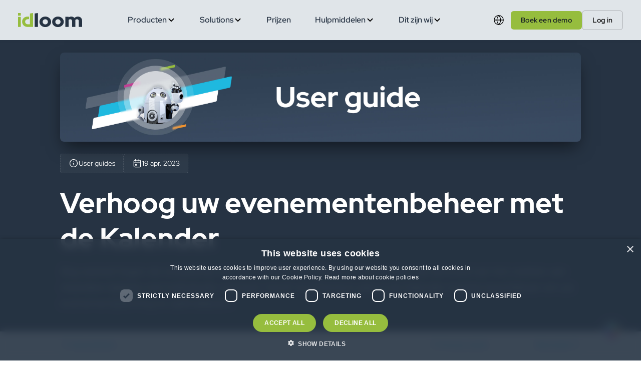

--- FILE ---
content_type: text/html; charset=UTF-8
request_url: https://www.idloom.com/nl/events/hulpmiddelen/verhoog-uw-evenementenbeheer-met-de-kalender
body_size: 18839
content:
<!DOCTYPE html>
<html class="idClass accent-blog accent-corporate" lang="nl">
    <head>
    <!-- CookieScript -->
    <script type="text/javascript" charset="UTF-8" src="//cdn.cookie-script.com/s/c60da16f013069c75e87fc5e55e5d019.js"></script>

    
<title>Verhoog uw evenementenbeheer met de Kalender | idloom</title>

<link rel="canonical" href="https://www.idloom.com/nl/events/hulpmiddelen/verhoog-uw-evenementenbeheer-met-de-kalender" />
            <link rel="alternate" href="https://www.idloom.com/en/resources/elevate-your-event-management-calendar" hreflang="x-default" />
            <link rel="alternate" href="https://www.idloom.com/en/resources/elevate-your-event-management-calendar" hreflang="en" />
    <link rel="alternate" href="https://www.idloom.com/fr/events/ressources/ameliorez-la-gestion-de-vos-evenements-avec-le-calendrier" hreflang="fr" />
    <link rel="alternate" href="https://www.idloom.com/nl/events/hulpmiddelen/verhoog-uw-evenementenbeheer-met-de-kalender" hreflang="nl" />
    <link rel="alternate" href="https://www.idloom.com/de/ressourcen/verbessern-sie-Ihr-veranstaltungsmanagement-mit-dem-kalender" hreflang="de" />
    <link rel="alternate" href="https://www.idloom.com/es/recursos/mejore-la-gestion-de-sus-eventos-con-el-calendario" hreflang="es" />
    <link rel="alternate" href="https://www.idloom.com/it/events/risorse/migliorate-la-gestione-degli-eventi-con-il-calendario" hreflang="it" />

<meta http-equiv="content-type" content="text/html; charset=UTF-8"/>
<meta name="description" content="Zeg vaarwel tegen de rompslomp van het beheren van tickets en verwelkom de eenvoud van het creëren van meerdere tijdslots met individuele voorraad. Vanaf ons Premium plan is de Kalender module beschikbaar om uw evenementplanning te optimaliseren."/>
<meta name="generator" content="Concrete CMS"/>

<meta property="og:title" content="Verhoog uw evenementenbeheer met de Kalender | idloom" />
<meta property="og:description" content="Zeg vaarwel tegen de rompslomp van het beheren van tickets en verwelkom de eenvoud van het creëren van meerdere tijdslots met individuele voorraad. Vanaf ons Premium plan is de Kalender module beschikbaar om uw evenementplanning te optimaliseren." />
<meta property="og:url" content="https://www.idloom.com/nl/events/hulpmiddelen/verhoog-uw-evenementenbeheer-met-de-kalender"/>
<meta property="og:site_name" content="idloom" />
    <meta property="og:image" content="https://www.idloom.com/application/files/8716/7290/8890/user-guide-og-banner-new.jpg" />
    <script type="text/javascript">
    var CCM_DISPATCHER_FILENAME = "/index.php";
    var CCM_CID = 5012;
    var CCM_EDIT_MODE = false;
    var CCM_ARRANGE_MODE = false;
    var CCM_IMAGE_PATH = "/concrete/images";
    var CCM_APPLICATION_URL = "https://www.idloom.com";
    var CCM_REL = "";
    var CCM_ACTIVE_LOCALE = "nl_NL";
</script>

    <meta charset="utf-8">
    <meta name="author" content="idloom">
    <meta name="viewport" content="width=device-width, initial-scale=1.0"/>

    <!-- Theme CSS -->
    <link rel="stylesheet" media="all" href="/application/themes/idloom/assets/css/app.css">
                <link rel="stylesheet" media="print" href="/application/themes/idloom/assets/css/print.css">
            
    <link rel="shortcut icon" href="/application/themes/idloom/assets/images/branding/favicon.ico">
    <link rel="shortcut icon" href="/application/themes/idloom/assets/images/branding/favicon.png">

    <script>
        BASE_URL = "https:\/\/www.idloom.com";
        LANG_PATH = 'nl';
        DFLT_CUR = 'eur';
    </script>

    <!-- Google Tag Manager -->
<script>(function(w,d,s,l,i){w[l]=w[l]||[];w[l].push({'gtm.start':
new Date().getTime(),event:'gtm.js'});var f=d.getElementsByTagName(s)[0],
j=d.createElement(s),dl=l!='dataLayer'?'&l='+l:'';j.async=true;j.src=
'https://www.googletagmanager.com/gtm.js?id='+i+dl;f.parentNode.insertBefore(j,f);
})(window,document,'script','dataLayer','GTM-M8L999P');</script>
<!-- End Google Tag Manager --></head>

        <body class="blog-entry">
            <!-- Google Tag Manager (noscript) -->
<noscript><iframe src="https://www.googletagmanager.com/ns.html?id=GTM-M8L999P"
height="0" width="0" style="display:none;visibility:hidden"></iframe></noscript>
<!-- End Google Tag Manager (noscript) --><div class="ccm-page ccm-page-id-5012 page-type-blog-entry page-template-blog-entry">
        <div class="hero-banner">
        <div class="fake-nav" style="height: 81px; display:none;"></div>
        <header class="header__main">
                            <div class="mainNav--desktop-elm header__expandMenu">
                        <div class="expandMenu__container">
                                            <div id="products" class="accent-corporate expandMenu--2-col">
                            

    <ul class="expandMenu__submenu-wrapper"><li class="expandMenu__submenu-item"><a href="https://www.idloom.com/nl/products/registratie" target="_self" class=""><img src="/application/files/6417/1558/7737/navbar_registration.svg" alt="Registratie icon"><div class="expandMenu__submenu-inner">Registratie<div class="expandMenu__submenu-description">verzamel belangrijke gegevens, ervaar unieke registratiemogelijkheden</div></div></a></li><li class="expandMenu__submenu-item"><a href="https://www.idloom.com/nl/products/events-tools" target="_self" class=""><img src="/application/files/9117/1558/7737/navbar_tools.svg" alt="Evenemententools icon"><div class="expandMenu__submenu-inner">Evenemententools<div class="expandMenu__submenu-description">Zet je ideeën om in onvergetelijke ervaringen</div></div></a></li><li class="expandMenu__submenu-item"><a href="https://www.idloom.com/nl/products/Evenementenmarketing" target="_self" class=""><img src="/application/files/6517/1558/8550/navbar_marketing.svg" alt="Evenementenmarketing icon"><div class="expandMenu__submenu-inner">Evenementenmarketing<div class="expandMenu__submenu-description">Groei, charmeer en verleid uw publiek</div></div></a></li><li class="expandMenu__submenu-item"><a href="https://www.idloom.com/nl/products/integrations" target="_self" class=""><img src="/application/files/1617/1558/7737/navbar_integrations.svg" alt="Integraties icon"><div class="expandMenu__submenu-inner">Integraties<div class="expandMenu__submenu-description">Verbind uw favoriete apps</div></div></a></li><li class="expandMenu__submenu-item"><a href="https://www.idloom.com/nl/products/Certificering" target="_self" class=""><img src="/application/files/3117/1558/7737/navbar_certificate.svg" alt="Certificering icon"><div class="expandMenu__submenu-inner">Certificering<div class="expandMenu__submenu-description">Certificeer alles - aanwezigheid, examens, kredieten</div></div></a></li><li class="expandMenu__submenu-item"><a href="https://www.idloom.com/nl/products/community" target="_self" class=""><img src="/application/files/1717/1558/8496/navbar_community.svg" alt="Community icon"><div class="expandMenu__submenu-inner">Community<div class="expandMenu__submenu-description">Blijf het hele jaar door verbonden met uw community</div></div></a></li></ul>
                            <div class="expandMenu__submenu-footer">
                                

            <a class="link blog-post__navigation-item" href="https://www.idloom.com/nl/security">
                    <img src="https://www.idloom.com/download_file/313d0fe3-e44b-4b38-9a10-84a79af74af6/5012" alt="Security en compliance icon" />
                    <span>Security en compliance</span>
            <svg xmlns="https://www.w3.org/2000/svg" class="arrow-right__icon" width="20" height="20" viewBox="0 0 24 24" stroke-width="2.5" stroke="currentColor" fill="none" stroke-linecap="round" stroke-linejoin="round">
                <path stroke="none" d="M0 0h24v24H0z" fill="none"></path>
                <line class="arrow-right__line" x1="8" y1="12" x2="19" y2="12"></line>
                <g class="arrow-right__caret">
                    <line x1="14" y1="17" x2="19" y2="12"></line>
                    <line x1="14" y1="7" x2="19" y2="12"></line>
                </g>
            </svg>
        </a>
        


            <a class="link blog-post__navigation-item" href="https://www.idloom.com/nl/oplossingen/onderneming">
                    <img src="https://www.idloom.com/download_file/be691ddc-339c-4d23-b15c-c4e867b1f19c/5012" alt="Ontworpen voor ondernemingsbehoeften icon" />
                    <span>Ontworpen voor ondernemingsbehoeften</span>
            <svg xmlns="https://www.w3.org/2000/svg" class="arrow-right__icon" width="20" height="20" viewBox="0 0 24 24" stroke-width="2.5" stroke="currentColor" fill="none" stroke-linecap="round" stroke-linejoin="round">
                <path stroke="none" d="M0 0h24v24H0z" fill="none"></path>
                <line class="arrow-right__line" x1="8" y1="12" x2="19" y2="12"></line>
                <g class="arrow-right__caret">
                    <line x1="14" y1="17" x2="19" y2="12"></line>
                    <line x1="14" y1="7" x2="19" y2="12"></line>
                </g>
            </svg>
        </a>
        
                            </div>
                        </div>
                        <div id="solutions" class="accent-corporate expandMenu--1-col">
                            

    <ul class="expandMenu__submenu-wrapper"><li class="expandMenu__submenu-item"><a href="https://www.idloom.com/nl/oplossingen/onderneming" target="_self" class=""><div class="expandMenu__submenu-inner">Ontworpen voor ondernemingsbehoeften<div class="expandMenu__submenu-description">Evenementbeheer voor complexe organisatiebehoeften</div></div></a></li><li class="expandMenu__submenu-item"><a href="https://www.idloom.com/nl/oplossingen/voor-verenigingen" target="_self" class=""><div class="expandMenu__submenu-inner">Voor verenigingen<div class="expandMenu__submenu-description">Betrek leden en beheer verenigingsactiviteiten</div></div></a></li><li class="expandMenu__submenu-item"><a href="https://www.idloom.com/nl/oplossingen/voor-onderwijs" target="_self" class=""><div class="expandMenu__submenu-inner">Voor Onderwijs<div class="expandMenu__submenu-description">Beheer academische en universitaire evenementen</div></div></a></li><li class="expandMenu__submenu-item"><a href="https://www.idloom.com/nl/oplossingen/voor-automotive-evenementen" target="_self" class=""><div class="expandMenu__submenu-inner">Voor de auto-industrie<div class="expandMenu__submenu-description">Beheer testritten en vergroot merkactivaties</div></div></a></li><li class="expandMenu__submenu-item"><a href="https://www.idloom.com/nl/oplossingen/opleidingen-trainingen" target="_self" class=""><div class="expandMenu__submenu-inner">Opleidingen en trainingen<div class="expandMenu__submenu-description">Bied opleidingen aan en verstrek certificaten</div></div></a></li></ul>
                        </div>
                        <div id="resources" class="accent-corporate expandMenu--1-col">
                                                        <ul class="expandMenu__submenu-wrapper">
                                <li class="expandMenu__submenu-item">
                                    <a href="https://www.idloom.com/nl/hulpmiddelen/topic/1661/blog" target="_self">
                                    <div class="expandMenu__submenu-inner">
                                        Blog & Nieuws                                        <div class="expandMenu__submenu-description">Trends en inzichten, vers geleverd</div>
                                    </div>
                                    </a>
                                </li>
                                <li class="expandMenu__submenu-item">
                                    <a href="https://www.idloom.com/nl/hulpmiddelen/topic/745/case-studies" target="_self">
                                        <div class="expandMenu__submenu-inner">
                                            Case studies                                            <div class="expandMenu__submenu-description">Echte verhalen. Echte successen</div>
                                        </div>
                                    </a>
                                </li>
                                <li class="expandMenu__submenu-item">
                                    <a href="https://www.idloom.com/nl/hulpmiddelen/topic/77/user-guide" target="_self">
                                        <div class="expandMenu__submenu-inner">
                                            User guides                                            <div class="expandMenu__submenu-description">Vereenvoudig, leer en groei met onze Gebruikersgidsen</div>
                                        </div>
                                    </a>
                                </li>
                                <li class="expandMenu__submenu-item">
                                    <a href="https://www.idloom.com/nl/hulpmiddelen/topic/1888/product-releases" target="_self">
                                        <div class="expandMenu__submenu-inner">
                                            Productreleases                                            <div class="expandMenu__submenu-description">Ontdek onze nieuwste functies en upgrades</div>
                                        </div>
                                    </a>
                                </li>
                                <li class="expandMenu__submenu-item">
                                    <a href="https://idloom.events/docs"target="_blank">
                                        <div class="expandMenu__submenu-inner">
                                            <span style="display:flex; align-items:center;">
                                                API Documentatie                                                <svg xmlns="http://www.w3.org/2000/svg" width="20" height="20" viewBox="0 0 24 24" stroke-width="2.25" stroke="var(--navColor)" fill="none" stroke-linecap="round" stroke-linejoin="round" style="">
                                                    <path stroke="none" d="M0 0h24v24H0z" fill="none"></path>
                                                    <path d="M17 7l-10 10"></path>
                                                    <path d="M8 7l9 0l0 9"></path>
                                                </svg>
                                            </span>
                                            <div class="expandMenu__submenu-description">Bouw en verbind met gemak</div>
                                        </div>
                                    </a>
                                </li>
                            </ul>
                        </div>
                        <div id="about_us" class="accent-corporate expandMenu--1-col">
                            

    <ul class="expandMenu__submenu-wrapper"><li class="expandMenu__submenu-item"><a href="https://www.idloom.com/nl/Dit-zijn-wij" target="_self" class=""><img src="/application/files/2017/1688/3214/nav_id_icon.svg" alt="Dit zijn wij icon"><div class="expandMenu__submenu-inner">Dit zijn wij<div class="expandMenu__submenu-description">Het mysterie ontrafelen: wie we zijn en waarom we doen wat we doen</div></div></a></li><li class="expandMenu__submenu-item"><a href="https://www.idloom.com/nl/Dit-zijn-wij/contact" target="_self" class=""><img src="/application/files/6017/1688/3205/navbar_contact.svg" alt="Contact icon"><div class="expandMenu__submenu-inner">Contact<div class="expandMenu__submenu-description">Verdwaald? In de war? We zijn maar één bericht verwijderd</div></div></a></li><li class="expandMenu__submenu-item"><a href="https://www.idloom.com/nl/Dit-zijn-wij/partners" target="_self" class=""><img src="/application/files/7317/1688/3246/navbar_partners.svg" alt="Partners icon"><div class="expandMenu__submenu-inner">Partners<div class="expandMenu__submenu-description">Laten we samen magie maken</div></div></a></li><li class="expandMenu__submenu-item"><a href="https://www.idloom.com/nl/careers" target="_self" class=""><img src="/application/files/6817/1688/3230/navbar_carreers.svg" alt="Jobs icon"><div class="expandMenu__submenu-inner">Jobs<div class="expandMenu__submenu-description">Laat uw innerlijke genie los</div></div></a></li></ul>
                        </div>
                                            </div>
                </div>
                        <div class="container--lg">
                <div class="header__wrapper">
                    <div class="header__logo">
                        <a href="/nl" title="Return Home">
                            <img width="128" height="29"  src="/application/themes/idloom/assets/images/idloom-corporate-green-white.svg" alt="logo idloom" class="logo-light">
                                                            <img width="128" height="29"  src="/application/themes/idloom/assets/images/idloom-corporate-text-dark.svg" alt="logo idloom" class="logo-dark">
                                                    </a>
                    </div>
                    <div class="mainNav__container header__navigation-container ">
                        

    <nav class="header__navigation mainNav--desktop-elm"><ul id="menu" class="navbar__container"><li  data-expand="products" class="navbar__elm navbar__elm-submenu ">Producten
                <svg xmlns="http://www.w3.org/2000/svg" class="icon icon-chevron-down" width="18" height="18" viewBox="0 0 24 24" stroke-width="2.75" stroke="#fff" fill="none" stroke-linecap="round" stroke-linejoin="round">
                    <path stroke="none" d="M0 0h24v24H0z" fill="none"/>
                    <polyline points="6 9 12 15 18 9" />
                </svg></li><li  data-expand="solutions" class="navbar__elm navbar__elm-submenu ">Solutions
                <svg xmlns="http://www.w3.org/2000/svg" class="icon icon-chevron-down" width="18" height="18" viewBox="0 0 24 24" stroke-width="2.75" stroke="#fff" fill="none" stroke-linecap="round" stroke-linejoin="round">
                    <path stroke="none" d="M0 0h24v24H0z" fill="none"/>
                    <polyline points="6 9 12 15 18 9" />
                </svg></li><li class="navbar__elm "><a href="https://www.idloom.com/nl/prijzen" target="_self" class="">Prijzen</a></li><li  data-expand="resources" class="navbar__elm navbar__elm-submenu nav-path-selected">Hulpmiddelen
                <svg xmlns="http://www.w3.org/2000/svg" class="icon icon-chevron-down" width="18" height="18" viewBox="0 0 24 24" stroke-width="2.75" stroke="#fff" fill="none" stroke-linecap="round" stroke-linejoin="round">
                    <path stroke="none" d="M0 0h24v24H0z" fill="none"/>
                    <polyline points="6 9 12 15 18 9" />
                </svg></li><li  data-expand="about_us" class="navbar__elm navbar__elm-submenu ">Dit zijn wij
                <svg xmlns="http://www.w3.org/2000/svg" class="icon icon-chevron-down" width="18" height="18" viewBox="0 0 24 24" stroke-width="2.75" stroke="#fff" fill="none" stroke-linecap="round" stroke-linejoin="round">
                    <path stroke="none" d="M0 0h24v24H0z" fill="none"/>
                    <polyline points="6 9 12 15 18 9" />
                </svg></li></ul></nav>

                        <!-- SUBMENU EVENTSSS -->
                                                <div class="mainNav--desktop-elm expandMenu__caret"></div>
                                            </div>
                    <div class="header__actions">
                        <div>
                            <button type="button" class="btn btn__icon btn__icon--base btn__icon--transparent searchbar__toggle" title="Click to search" aria-label="Search">
                                <svg xmlns="https://www.w3.org/2000/svg" class="icon icon-tabler icon-tabler-search" width="24" height="24" viewBox="0 0 24 24" stroke-width="2.5" stroke="white" fill="none" stroke-linecap="round" stroke-linejoin="round">
                                    <path stroke="none" d="M0 0h24v24H0z" fill="none"/>
                                    <circle cx="10" cy="10" r="7" />
                                    <line x1="21" y1="21" x2="15" y2="15" />
                                </svg>
                            </button>
                        </div>
                        <div class="mainNav--laptop-elm language">
                            

    
<div class="dropdown__wrapper dropdown--right dropdown--bottom">
	<button type="button" class="btn btn__icon btn__icon--base btn__icon--transparent dropdown__toggle" title="Click to switch language" aria-label="Switch language">
		<img width="22" height="22" src="/application/themes/idloom/assets/images/icons/globe_icon.svg" alt="Choose your region">
	</button>
	<ul class="dropdown__list">
									<li class="dropdown__item">
					<a href="https://www.idloom.com/nl/events/hulpmiddelen/verhoog-uw-evenementenbeheer-met-de-kalender/switch_language/5012/196/15650">
						English					</a>
				</li>
												<li class="dropdown__item">
					<a href="https://www.idloom.com/nl/events/hulpmiddelen/verhoog-uw-evenementenbeheer-met-de-kalender/switch_language/5012/200/15650">
						français					</a>
				</li>
												<li class="dropdown__item dropdown__item--disabled">
					<span>Nederlands</span>
				</li>
												<li class="dropdown__item">
					<a href="https://www.idloom.com/nl/events/hulpmiddelen/verhoog-uw-evenementenbeheer-met-de-kalender/switch_language/5012/418/15650">
						Deutsch					</a>
				</li>
												<li class="dropdown__item">
					<a href="https://www.idloom.com/nl/events/hulpmiddelen/verhoog-uw-evenementenbeheer-met-de-kalender/switch_language/5012/2941/15650">
						español					</a>
				</li>
												<li class="dropdown__item">
					<a href="https://www.idloom.com/nl/events/hulpmiddelen/verhoog-uw-evenementenbeheer-met-de-kalender/switch_language/5012/3432/15650">
						italiano					</a>
				</li>
						</ul>
</div>

                        </div>
                        <a id="CTA_BOOK_DEMO_HEADER" role="button" class="mainNav--mobile-elm btn btn--md open-modal bg-accent" data-trigger="requestDemo">Boek een demo</a>
                        <a href="https://idloom.events/manager/events" target="_blank" class="mainNav--tablet-elm btn btn--md btn__outline btn__outline--white">Log in</a>
                    </div>

                    <!-- MOBILE NAVIGATION -->
                    <nav class="header__mobile-nav">
                        <a href="/nl" title="Return Home" aria-label="Return Home">
                            <img width="114" height="26"  src="/application/themes/idloom/assets/images/idloom-corporate-text-dark.svg" alt="logo idloom">
                        </a>
                        

    <ul class="nav"><li class="nav-replace-link nav-title"><span>Producten</span><ul><li class=""><a href="https://www.idloom.com/nl/products/registratie" target="_self" class="navbar__elm"><img src="/application/files/6417/1558/7737/navbar_registration.svg" alt="Producten icon"><div class="expandMenu__submenu-inner">Registratie<div class="expandMenu__submenu-description">verzamel belangrijke gegevens, ervaar unieke registratiemogelijkheden</div></div></a></li><li class=""><a href="https://www.idloom.com/nl/products/events-tools" target="_self" class="navbar__elm"><img src="/application/files/9117/1558/7737/navbar_tools.svg" alt="Registratie icon"><div class="expandMenu__submenu-inner">Evenemententools<div class="expandMenu__submenu-description">Zet je ideeën om in onvergetelijke ervaringen</div></div></a></li><li class=""><a href="https://www.idloom.com/nl/products/Evenementenmarketing" target="_self" class="navbar__elm"><img src="/application/files/6517/1558/8550/navbar_marketing.svg" alt="Evenemententools icon"><div class="expandMenu__submenu-inner">Evenementenmarketing<div class="expandMenu__submenu-description">Groei, charmeer en verleid uw publiek</div></div></a></li><li class=""><a href="https://www.idloom.com/nl/products/integrations" target="_self" class="navbar__elm"><img src="/application/files/1617/1558/7737/navbar_integrations.svg" alt="Evenementenmarketing icon"><div class="expandMenu__submenu-inner">Integraties<div class="expandMenu__submenu-description">Verbind uw favoriete apps</div></div></a></li><li class=""><a href="https://www.idloom.com/nl/products/Certificering" target="_self" class="navbar__elm"><img src="/application/files/3117/1558/7737/navbar_certificate.svg" alt="Integraties icon"><div class="expandMenu__submenu-inner">Certificering<div class="expandMenu__submenu-description">Certificeer alles - aanwezigheid, examens, kredieten</div></div></a></li><li class=""><a href="https://www.idloom.com/nl/products/community" target="_self" class="navbar__elm"><img src="/application/files/1717/1558/8496/navbar_community.svg" alt="Certificering icon"><div class="expandMenu__submenu-inner">Community<div class="expandMenu__submenu-description">Blijf het hele jaar door verbonden met uw community</div></div></a></li></ul></li><li class="nav-replace-link nav-title"><span>Solutions</span><ul><li class=""><a href="https://www.idloom.com/nl/oplossingen/onderneming" target="_self" class="navbar__elm"><div class="expandMenu__submenu-inner">Ontworpen voor ondernemingsbehoeften<div class="expandMenu__submenu-description">Evenementbeheer voor complexe organisatiebehoeften</div></div></a></li><li class=""><a href="https://www.idloom.com/nl/oplossingen/voor-verenigingen" target="_self" class="navbar__elm"><div class="expandMenu__submenu-inner">Voor verenigingen<div class="expandMenu__submenu-description">Betrek leden en beheer verenigingsactiviteiten</div></div></a></li><li class=""><a href="https://www.idloom.com/nl/oplossingen/voor-onderwijs" target="_self" class="navbar__elm"><div class="expandMenu__submenu-inner">Voor Onderwijs<div class="expandMenu__submenu-description">Beheer academische en universitaire evenementen</div></div></a></li><li class=""><a href="https://www.idloom.com/nl/oplossingen/voor-automotive-evenementen" target="_self" class="navbar__elm"><div class="expandMenu__submenu-inner">Voor de auto-industrie<div class="expandMenu__submenu-description">Beheer testritten en vergroot merkactivaties</div></div></a></li><li class=""><a href="https://www.idloom.com/nl/oplossingen/opleidingen-trainingen" target="_self" class="navbar__elm"><div class="expandMenu__submenu-inner">Opleidingen en trainingen<div class="expandMenu__submenu-description">Bied opleidingen aan en verstrek certificaten</div></div></a></li></ul></li><li class=""><a href="https://www.idloom.com/nl/prijzen" target="_self" class="navbar__elm"><div class="expandMenu__submenu-inner">Prijzen<div class="expandMenu__submenu-description"></div></div></a></li><li class="nav-path-selected"><a href="https://www.idloom.com/nl/hulpmiddelen" target="_self" class="navbar__elm"><div class="expandMenu__submenu-inner">Hulpmiddelen<div class="expandMenu__submenu-description"></div></div></a></li><li class="nav-title"><span>Dit zijn wij</span><ul><li><a href="https://www.idloom.com/nl/Dit-zijn-wij" target="_self" class="navbar__elm"><img src="/application/files/2017/1688/3214/nav_id_icon.svg" alt="Hulpmiddelen icon"><div class="expandMenu__submenu-inner">Dit zijn wij<div class="expandMenu__submenu-description">Het mysterie ontrafelen: wie we zijn en waarom we doen wat we doen</div></div></a></li><li class=""><a href="https://www.idloom.com/nl/Dit-zijn-wij/contact" target="_self" class="navbar__elm"><img src="/application/files/6017/1688/3205/navbar_contact.svg" alt="Dit zijn wij icon"><div class="expandMenu__submenu-inner">Contact<div class="expandMenu__submenu-description">Verdwaald? In de war? We zijn maar één bericht verwijderd</div></div></a></li><li class=""><a href="https://www.idloom.com/nl/Dit-zijn-wij/partners" target="_self" class="navbar__elm"><img src="/application/files/7317/1688/3246/navbar_partners.svg" alt="Contact icon"><div class="expandMenu__submenu-inner">Partners<div class="expandMenu__submenu-description">Laten we samen magie maken</div></div></a></li><li class=""><a href="https://www.idloom.com/nl/careers" target="_self" class="navbar__elm"><img src="/application/files/6817/1688/3230/navbar_carreers.svg" alt="Partners icon"><div class="expandMenu__submenu-inner">Jobs<div class="expandMenu__submenu-description">Laat uw innerlijke genie los</div></div></a></li></ul></li></ul>
                        <div class="header__mobile-nav__footer">
                            <div class="footer__item-select language">
                                

    
<div class="dropdown__wrapper dropdown--left dropdown--top">
	<div class="dropdown__toggle">
		<img width="22" height="22" src="/application/themes/idloom/assets/images/icons/globe_icon.svg" alt="Choose your region">
		Nederlands	</div>
	<ul class="dropdown__list">
									<li class="dropdown__item">
					<a href="https://www.idloom.com/nl/events/hulpmiddelen/verhoog-uw-evenementenbeheer-met-de-kalender/switch_language/5012/196/15709">
						English					</a>
				</li>
			
									<li class="dropdown__item">
					<a href="https://www.idloom.com/nl/events/hulpmiddelen/verhoog-uw-evenementenbeheer-met-de-kalender/switch_language/5012/200/15709">
						français					</a>
				</li>
			
									<li class="dropdown__item dropdown__item--disabled">
					<span>Nederlands</span>
				</li>
			
									<li class="dropdown__item">
					<a href="https://www.idloom.com/nl/events/hulpmiddelen/verhoog-uw-evenementenbeheer-met-de-kalender/switch_language/5012/418/15709">
						Deutsch					</a>
				</li>
			
									<li class="dropdown__item">
					<a href="https://www.idloom.com/nl/events/hulpmiddelen/verhoog-uw-evenementenbeheer-met-de-kalender/switch_language/5012/2941/15709">
						español					</a>
				</li>
			
									<li class="dropdown__item">
					<a href="https://www.idloom.com/nl/events/hulpmiddelen/verhoog-uw-evenementenbeheer-met-de-kalender/switch_language/5012/3432/15709">
						italiano					</a>
				</li>
			
			</ul>
</div>

                            </div>
                            <div class="footer__btn-wrapper">
                                <a id="CTA_BOOK_DEMO_HEADER_MOBILE" role="button" class="btn btn--md bg-accent open-modal" data-trigger="requestDemo">Boek een demo</a>
                                <a href="https://idloom.events/manager/events" target="_blank" class="btn btn--md btn__outline btn__outline--dark">Log in</a>
                            </div>
                        </div>
                    </nav>
                    <div id="nav-trigger" class="header__mobile-trigger fadeIn">
                        <span></span>
                        <span></span>
                        <span></span>
                    </div>
                </div>
            </div>
        </header>
        <div class="searchbar__popup accent-corporate">
            <button type="button" class="btn btn__icon btn__icon--base btn__icon--transparent searchbar__toggle" title="Click to search" aria-label="Search">
                <svg xmlns="http://www.w3.org/2000/svg" class="icon icon-tabler icon-tabler-x" width="44" height="44" viewBox="0 0 24 24" stroke-width="2" stroke="white" fill="none" stroke-linecap="round" stroke-linejoin="round">
                    <path stroke="none" d="M0 0h24v24H0z" fill="none"/>
                    <line x1="18" y1="6" x2="6" y2="18" />
                    <line x1="6" y1="6" x2="18" y2="18" />
                </svg>
            </button>
            <div class="searchbar__wrapper container--lg">
                

    <div class="grid__header">
    <h2>Blader door onze blogpost, vind alles over onze producten, en nog veel meer.</h2>
    <p>Als u niet kunt vinden wat u zoekt, aarzel dan niet om <span class="chat-button" id="chatTrigger" type="button"> &nbsp;&nbsp;Contacteer ons team</span></p>
</div>

    <form class="hstack gap-3 ccm-search-block-form searchbar__form" action="https://www.idloom.com/nl/search-results" method="get"><input name="search_paths[]" type="hidden"
             value="" /><input name="query" class="form-control ccm-search-block-text searchbar__control" type="text" placeholder="Een trefwoord of zin zoeken" value="" />    <button name="submit" type="submit" class="btn bg-accent searchbar__submit" >
        <svg xmlns="https://www.w3.org/2000/svg" class="submit__search-icon" width="24" height="24" viewBox="0 0 24 24" stroke-width="2.5" stroke="white" fill="none" stroke-linecap="round" stroke-linejoin="round">
            <path stroke="none" d="M0 0h24v24H0z" fill="none"/>
            <circle cx="10" cy="10" r="7" />
            <line x1="21" y1="21" x2="15" y2="15" />
        </svg>
        <span class="submit__loader d-none"></span>
    </button>


</form>


            </div>
        </div>
            <div class="abstract__container mask__bg-dark">
                <div class="mask__skew">
                    <div class="mask__skew-background mask__skew-visible abstract__container--full">
                    </div>
                </div>
            </div>
            <div class="container hero-banner__main-container">
                <div class="display__row section--xs">
                    <div class="hero-banner__blog-cover">
                        

    <img src="/application/files/6416/7290/8847/user-guide-banner-lg.jpg" alt="" width="2920" height="500" class="ccm-image-block img-fluid bID-21243">

                    </div>
                    <div class="flex-gap">
                        <div class="tag">
                            <span class="blog-post__add-info-elm">
                                <svg xmlns="https://www.w3.org/2000/svg" class="icon-info-circle" width="20" height="20" viewBox="0 0 24 24" stroke-width="1.5" stroke="currentColor" fill="none" stroke-linecap="round" stroke-linejoin="round">
                                    <path stroke="none" d="M0 0h24v24H0z" fill="none"/>
                                    <circle cx="12" cy="12" r="9" />
                                    <line x1="12" y1="8" x2="12.01" y2="8" />
                                    <polyline points="11 12 12 12 12 16 13 16" />
                                </svg>
                                User guides                            </span>
                        </div>
                        <div class="tag">
                            <span class="blog-post__add-info-elm">
                                <svg width="20" height="20" viewBox="0 0 24 24" fill="none" xmlns="https://www.w3.org/2000/svg">
                                    <rect x="4" y="5" width="16" height="16" rx="2" stroke="currentColor" stroke-width="1.5" stroke-linecap="round" stroke-linejoin="round"/>
                                    <path d="M16 3V7" stroke="currentColor" stroke-width="1.5" stroke-linecap="round" stroke-linejoin="round"/>
                                    <path d="M8 3V7" stroke="currentColor" stroke-width="1.5" stroke-linecap="round" stroke-linejoin="round"/>
                                    <path d="M4 11H20" stroke="currentColor" stroke-width="1.5" stroke-linecap="round" stroke-linejoin="round"/>
                                    <rect x="8" y="15" width="2" height="2" stroke="currentColor" stroke-width="1.5" stroke-linecap="round" stroke-linejoin="round"/>
                                </svg>
                                <time>19 apr. 2023</time>
                            </span>
                        </div>
                    </div>
                    <h1 class="hero-banner__title">
                        Verhoog uw evenementenbeheer met de Kalender
                        <small>
                            Zeg vaarwel tegen de rompslomp van het beheren van tickets en verwelkom de eenvoud van het creëren van meerdere tijdslots met individuele voorraad. Vanaf ons Premium plan is de Kalender module beschikbaar om uw evenementplanning te optimaliseren.
                        </small>
                    </h1>
                </div>
            </div>
            <!-- Close heroBanner -->
        </div>
        <main>
            <section class="section section--lg bg-gray-blue" style="padding-top:0;">
                <div class="content container">
                    <div class="blog-post__add-info">
                        <div class="blog-post__add-info-wrapper">
                            

            <a class="link blog-post__navigation-item tooltip__trigger" href="https://www.idloom.com/nl/hulpmiddelen">
            <svg xmlns="https://www.w3.org/2000/svg" class="arrow-left__icon" width="20" height="20" viewBox="0 0 24 24" stroke-width="2.5" stroke="currentColor" fill="none" stroke-linecap="round" stroke-linejoin="round">
                <path stroke="none" d="M0 0h24v24H0z" fill="none"></path>
                <line class="arrow-left__line" x1="5" y1="12" x2="19" y2="12"></line>
                <g class="arrow-left__caret">
                    <line x1="5" y1="12" x2="10" y2="17"></line>
                    <line x1="5" y1="12" x2="10" y2="7"></line>
                </g>
            </svg>
            <span class="text-sm">Hulpmiddelen</span>
        </a>
        
                        </div>
                        <nav class="blog-post__navigation">
                                                            <a class="link blog-post__navigation-item tooltip__trigger" href="https://www.idloom.com/nl/events/hulpmiddelen/deelnemersstatussen-beheren-een-belangrijk-onderdeel-van-evenementenplanning">
                                    <svg xmlns="https://www.w3.org/2000/svg" class="arrow-left__icon" width="20" height="20" viewBox="0 0 24 24" stroke-width="2.5" stroke="currentColor" fill="none" stroke-linecap="round" stroke-linejoin="round">
                                        <path stroke="none" d="M0 0h24v24H0z" fill="none"/>
                                        <line class="arrow-left__line" x1="5" y1="12" x2="19" y2="12" />
                                        <g class="arrow-left__caret">
                                            <line x1="5" y1="12" x2="10" y2="17" />
                                            <line x1="5" y1="12" x2="10" y2="7" />
                                        </g>
                                    </svg>
                                    <span class="text-sm">Previous article</span>
                                    <div class="tooltip tooltip--left">
                                        <div class="tooltip__content">
                                            Beheer deelnemersstatussen: cruciaal voor evenementenplanning                                        </div>
                                    </div>
                                </a>
                                                        <a class="link blog-post__navigation-item tooltip__trigger" href="https://www.idloom.com/nl/events/hulpmiddelen/9-redenen-waarom-het-de-moeite-waard-is-om-te-investeren-in-software-voor-evenementenbeheer">
                                <span class="text-sm">Next article</span>
                                <svg xmlns="https://www.w3.org/2000/svg" class="arrow-right__icon" width="20" height="20" viewBox="0 0 24 24" stroke-width="2.5" stroke="currentColor" fill="none" stroke-linecap="round" stroke-linejoin="round">
                                    <path stroke="none" d="M0 0h24v24H0z" fill="none"/>
                                    <line class="arrow-right__line" x1="8" y1="12" x2="19" y2="12" />
                                    <g class="arrow-right__caret">
                                        <line x1="14" y1="17" x2="19" y2="12" />
                                        <line x1="14" y1="7" x2="19" y2="12" />
                                    </g>
                                </svg>
                                <div class="tooltip tooltip--right">
                                    <div class="tooltip__content">
                                        Waarom investeren in software voor evenementbeheer?                                    </div>
                                </div>
                            </a>
                        </nav>
                    </div>
                    <div class="blog-post__wrapper">
                        <article class="blog-post__main-content user-guides ">
                            

            <div class="cke_editable">
            <p>De Kalender is eenvoudig te gebruiken en perfect voor evenementen met complexe ticketconfiguraties. Het is de ideale tool voor bedrijven waar het reserveren van plaatsen essentieel is, zoals zakelijke afspraken, testritten, bezichtigingen, dinertafels, enzovoort. Met de kalendermodule kunt u uw reserveringsproces stroomlijnen en het capaciteitsbeheer optimaliseren.<br />
<br />
Beheer uw reserveringen eenvoudig en maak optimaal gebruik van uw middelen. Voor restaurants kunt u tijdsloten aanmaken voor dinerreserveringen en een beperkt aantal tafels per tijdslot toewijzen. Voor autodealers kunt u tijdslots aanmaken voor testritten en ervoor zorgen dat voor elke auto een specifiek aantal slots beschikbaar is.</p>

<h2>Een kalender instellen</h2>

<p>Op de bewerkingspagina van uw evenement activeert u<strong>&nbsp;specifieke data voor categorie&euml;n en opties</strong> in <strong>Ticket &gt; Instellingen</strong> om de sectie <strong>Kalender</strong> weer te geven in <strong>Tickets &gt; Opties</strong>.<img src="/application/files/2116/8189/8282/image-20230419115802-2.png" alt="" width="2280" height="160"></p>

<p>Zodra dat is gedaan, verschijnt er een sectie Kalender onder <strong>Organiseer uw opties per groep</strong>.</p>

<p><img src="/application/files/3716/8189/8392/image-20230419115952-3.png" alt="" width="2416" height="588"></p>

<p>Klik op <strong>+Kalender toevoegen </strong>om een kalender aan te maken en bepaal de duur van de kalender (begin- en einddatum, begin- en eindtijd per dag en slotduur), en stel de beschikbare hoeveelheid per slot in.</p>

<p><img src="/application/files/6616/8189/8544/image-20230419120224-5.png" alt="" width="473" height="454"></p>

<p>Na het aanmaken van uw kalender moet u uw optie eraan koppelen. Ga naar uw Optie, bewerk deze, en kies uw kalender in het veld <strong>Kalender</strong>. Zodra dat is gedaan, zal de optietijd overeenkomen met die van de kalender en zal de beschikbare voorraad afhangen van de kalender.</p>

<p><img src="/application/files/3716/8189/8680/image-20230419120439-7.png" alt="" width="311" height="691"></p>

<p>Uw deelnemers kunnen nu tijdens het registratieproces een tijdslot voor de optie kiezen.</p>

<p>Hieronder ziet u hoe de weergave zich vertaalt voor deelnemers voor ons voorbeeld hierboven. Er is nu een extra knop <strong>Kies een tijdslot</strong>. Zodra deelnemers daarop klikken, verschijnt de kalender en kunnen zij het gewenste tijdstip kiezen.</p>

<p><img src="/application/files/4816/8189/8742/image-20230419120542-8.png" alt="" width="880" height="405"></p>

<p><img src="/application/files/8116/8189/8772/image-20230419120611-9.png" alt="" width="903" height="358"></p>

<h2>Uw agenda(&#39;s) beheren</h2>

<h3>Verschillende opstellingen</h3>

<p>Een kalender kan aan verschillende opties worden gekoppeld. In het restaurantvoorbeeld is bijvoorbeeld &eacute;&eacute;n kalender per tafel nodig. Als alle kalenderplaatsen bezet zijn door mensen die een tafel voor twee selecteren, zouden de andere tafeltypes leeg blijven en verschijnen als uitverkocht voor inschrijvers, aangezien de voorraad gebaseerd is op de beschikbare kalenderplaatsen. Om dit te vermijden kunt u overwegen voor elke optie een specifieke kalender te maken (Tafel voor 2, Tafel voor 3 en Tafel voor 4).<br />
<br />
Een gids die verschillende rondleidingen als optie aanbiedt, moet daarentegen alle slots aan dezelfde gids koppelen, omdat hij niet op twee plaatsen tegelijk kan zijn. Als iemand om 12:00 uur een bezoek aan het Colosseum boekt, mag niemand op hetzelfde moment een bezoek aan Vaticaanstad boeken. Voor het overige zijn de selectie en configuratie van de opties dezelfde als voor de gewone opties. U kunt uw opties groeperen, en een limiet instellen voor het aantal tickets per boeking (standaard is 1).<br />
<br />
In het onderstaande voorbeeld groepeerde een bioscoop de opties per genre en beperkte de boekingen tot vijf tickets per stuk.<img src="/application/files/4016/8189/9603/image-20230419122003-11.png" alt="" width="892" height="683"><img src="/application/files/5716/8189/9670/image-20230419122110-12.png" alt="" width="907" height="358">Uitzonderingen</p>

<p>Als u bepaalde slots niet beschikbaar wilt maken (bijvoorbeeld tijdens een lunchpauze), kunt u uitzonderingen aan de kalender toevoegen. Klik daarvoor op de <strong>3 puntjes</strong> naast de naam van de agenda en vervolgens op <strong>Uitzonderingen bewerken</strong>. In het onderstaande voorbeeld zijn enkele slots gesloten wegens Kerstmis.</p>

<h3><img src="/application/files/8416/8189/9794/image-20230419122313-14.png" alt="" width="708" height="360">Rapporten</h3>

<p>Een overzicht van de geselecteerde timeslots per genodigde kun je in een rapport opvragen door te klikken op <strong>Kalender</strong>&nbsp;<strong>exporteren</strong> via de 3 puntjes naast uw kalendernaam.<br />
<br />
<strong>Let op:</strong> Een laatste bijzonderheid van de kalenderfunctie is dat bij het dupliceren van een evenement de kalenders niet worden gedupliceerd.<br />
<br />
Wij wensen u succes en plezier met al uw evenementen!<br />
Het idloom.events team</p>
        </div>
        
                        </article>
                        <aside class="blog-post__sidebar">
                            

            <div class="cke_editable">
            <h3>About&nbsp;idloom.events</h3>

<p>idloom.events is a state-of-the-art&nbsp;<strong>event&nbsp;management software&nbsp;</strong>specially designed to&nbsp;effortlessly&nbsp;manage the entire process for&nbsp;<strong>online, live and hybrid events</strong>&nbsp;through the automation of most processes.&nbsp;</p>

<p>Event organizers can go from idea to creation of a complete multipage, multilingual event website, attendee management, payment processing, badge printing, hotel room booking, invoice generation, on-site check-in, session management, and much more in minutes.&nbsp;</p>

<p><a data-pricing="Freemium" data-trigger="modalSignUpEvents" role="button">Try it now!</a></p>
        </div>
        
                        </aside>
                    </div>
                </div>
                <div class="content container related-articles">
                                    </div>
            </section>
        </main>
        </div>
<!-- Close wrapper -->
    <div class="print-only footer-logo"></div>
    <footer class="section section--base">
        <div class="container">
                                <div class="promote__container">
                        <div class="promote__social">
                            <div class="promote__left">
                                

            <div class="cke_editable">
            <header>
<h3>Blijf op de hoogte!</h3>
</header>

<p>Volg ons op de sociale media!</p>
        </div>
        
                                <div class="promote__socials">
                                    <div class="footer__item-social">
                                        <a title="Follow us on Linkedin" aria-label="Follow idloom on Linkedin" href="https://www.linkedin.com/company/idloom" target="_blank" rel="noopener" class="icon"><img width="24" height="24" src="/application/themes/idloom/assets/images/icons/linkedin_icon.svg" alt="idloom - Follow us on linkedin"></a>
                                        <a title="Follow us on Twitter" aria-label="Follow idloom on Twitter" href="https://twitter.com/idloom1" target="_blank" rel="noopener" class="icon"><img width="24" height="24" src="/application/themes/idloom/assets/images/icons/twitter_icon.svg" alt="idloom - Follow us on Twitter"></a>
                                        <a title="Follow us on Facebook" aria-label="Follow idloom on Facebook" href="https://www.facebook.com/idloom/" target="_blank" rel="noopener" class="icon"><img width="24" height="24" src="/application/themes/idloom/assets/images/icons/facebook_icon.svg" alt="idloom - Follow us on Facebook"></a>
                                        <a title="Follow us on Instagram" aria-label="Follow idloom on Instagram" href="https://www.instagram.com/idloom_/" target="_blank" rel="noopener" class="icon"><img width="24" height="24" src="/application/themes/idloom/assets/images/icons/instagram_icon.svg" alt="idloom - Follow us on Instagram"></a>
                                    </div>
                                </div>
                            </div>
                            <div class="promote__right">
                                <div class="promote__mask-social"></div>
                                <div class="cke_editable">
                                    <h3 style="margin-bottom: .5rem;">Ready for your demo ?<div></div></h3>
                                </div>
                                <a id="CTA_BOOK_DEMO_FOOTER_BLOG_ENTRY" role="button" class="open-modal btn btn--md bg-dark" data-product="events" data-trigger="requestDemo">
                                    Boek een demo                                    <svg xmlns="https://www.w3.org/2000/svg" class="arrow-right__icon" width="18" height="18" style="margin-left:.15rem;" viewBox="0 0 24 24" stroke-width="2.5" stroke="currentColor" fill="none" stroke-linecap="round" stroke-linejoin="round"><path stroke="none" d="M0 0h24v24H0z" fill="none"></path><line class="arrow-right__line" x1="8" y1="12" x2="19" y2="12"></line><g class="arrow-right__caret"><line x1="14" y1="17" x2="19" y2="12"></line><line x1="14" y1="7" x2="19" y2="12"></line></g></svg>
                                </a>
                            </div>
                        </div>
                    </div>
                            <div class="footer__container" page-type="blog_entry">
                <div class="footer__column">
                    <div class="footer__item">
                        <a href="https://www.idloom.com/nl" title="Back to homepage" aria-label="Back to homepage">
                            <img width="160" height="36" src="/application/themes/idloom/assets/images/idloom-corporate-green-white.svg" alt="idloom logo">
                        </a>
                        <div class="footer__item-social">
                            <a title="Follow us on Linkedin" aria-label="Follow idloom on Linkedin" href="https://www.linkedin.com/company/idloom" target="_blank" rel="noopener" class="icon"><img width="24" height="24" src="/application/themes/idloom/assets/images/icons/linkedin_icon.svg" alt="idloom - Follow us on linkedin"></a>
                            <a title="Follow us on Twitter" aria-label="Follow idloom on Twitter" href="https://twitter.com/idloom1" target="_blank" rel="noopener" class="icon"><img width="24" height="24" src="/application/themes/idloom/assets/images/icons/twitter_icon.svg" alt="idloom - Follow us on Twitter"></a>
                            <a title="Follow us on Facebook" aria-label="Follow idloom on Facebook" href="https://www.facebook.com/idloom/" target="_blank" rel="noopener" class="icon"><img width="24" height="24" src="/application/themes/idloom/assets/images/icons/facebook_icon.svg" alt="idloom - Follow us on Facebook"></a>
                            <a title="Follow us on Instagram" aria-label="Follow idloom on Instagram" href="https://www.instagram.com/idloom_/" target="_blank" rel="noopener" class="icon"><img width="24" height="24" src="/application/themes/idloom/assets/images/icons/instagram_icon.svg" alt="idloom - Follow us on Instagram"></a>
                        </div>
                        <div class="footer__item-select region">
                                                        <div role="button" class="dropdown__wrapper dropdown--left dropdown--top" id="regionSwitch" title="Click to swich region" aria-label="Switch region">
                                <div class="dropdown__toggle">
                                    <img width="22" height="22" src="/application/themes/idloom/assets/images/icons/pin_map_icon.svg" alt="Choose your language">
                                    <span>
                                        Europe                                    </span>
                                </div>
                                <ul class="dropdown__list">
                                    <li class="dropdown__item">
                                        <a role="button" data-region="AM">Americas</a>
                                    </li>
                                    <li class="dropdown__item">
                                        <a role="button" data-region="EU">Europe</a>
                                    </li>
                                </ul>
                            </div>
                        </div>
                        <div class="footer__item-select language">
                            

    
<div class="dropdown__wrapper dropdown--left dropdown--top">
	<div class="dropdown__toggle">
		<img width="22" height="22" src="/application/themes/idloom/assets/images/icons/globe_icon.svg" alt="Choose your region">
		Nederlands	</div>
	<ul class="dropdown__list">
									<li class="dropdown__item">
					<a href="https://www.idloom.com/nl/events/hulpmiddelen/verhoog-uw-evenementenbeheer-met-de-kalender/switch_language/5012/196/17816">
						English					</a>
				</li>
			
									<li class="dropdown__item">
					<a href="https://www.idloom.com/nl/events/hulpmiddelen/verhoog-uw-evenementenbeheer-met-de-kalender/switch_language/5012/200/17816">
						français					</a>
				</li>
			
									<li class="dropdown__item dropdown__item--disabled">
					<span>Nederlands</span>
				</li>
			
									<li class="dropdown__item">
					<a href="https://www.idloom.com/nl/events/hulpmiddelen/verhoog-uw-evenementenbeheer-met-de-kalender/switch_language/5012/418/17816">
						Deutsch					</a>
				</li>
			
									<li class="dropdown__item">
					<a href="https://www.idloom.com/nl/events/hulpmiddelen/verhoog-uw-evenementenbeheer-met-de-kalender/switch_language/5012/2941/17816">
						español					</a>
				</li>
			
									<li class="dropdown__item">
					<a href="https://www.idloom.com/nl/events/hulpmiddelen/verhoog-uw-evenementenbeheer-met-de-kalender/switch_language/5012/3432/17816">
						italiano					</a>
				</li>
			
			</ul>
</div>

                        </div>
                    </div>
                    <div class="footer__sitemap">
                        <nav class="footer__item">
                            <div class="footer__sitemap-title">
                                <h4>Producten</h4>
                            </div>

                                                            <ul>
                                                                            <li><a href="/nl/products/registratie">Registratie</a></li>
                                                                            <li><a href="/nl/products/events-tools">Evenemententools</a></li>
                                                                            <li><a href="/nl/products/Evenementenmarketing">Evenementenmarketing</a></li>
                                                                            <li><a href="/nl/products/integrations">Integraties</a></li>
                                                                            <li><a href="/nl/products/Certificering">Certificering</a></li>
                                                                            <li><a href="/nl/products/community">Community</a></li>
                                                                            <li><a href="/nl/security">Security en compliance</a></li>
                                                                            <li><a href="/nl/oplossingen/onderneming">Ontworpen voor ondernemingsbehoeften</a></li>
                                                                    </ul>
                        </nav>
                        <nav class="footer__item">
                            <div class="footer__sitemap-title">
                                <h4>Hulpmiddelen</h4>
                            </div>
                            <ul>
                                <li><a href="https://www.idloom.com/nl/pricing/">Prijzen</a></li>
                                <li><a href="https://www.idloom.com/nl/hulpmiddelen/topic/1661/blog">Hulpmiddelen</a></li>
                                <li><a href="https://idloom.events/docs" target="_blank">API Documentation</a></li>
                            </ul>
                        </nav>
                        <nav class="footer__item">
                            <div class="footer__sitemap-title">
                                <h4>Bedrijf</h4>
                            </div>
                            <ul>
                                <li><a href="https://www.idloom.com/nl/about/">Dit zijn wij</a></li>
                                <li><a href="https://www.idloom.com/nl/contact/">Contact</a></li>
                                <li><a href="https://www.idloom.com/nl/jobs/">Jobs</a></li>
                                <li><a href="https://www.idloom.com/nl/partners/">Partner</a></li>
                            </ul>
                        </nav>
                        <nav class="footer__item">
                            <div class="footer__sitemap-title">
                                <h4>Legaal</h4>
                            </div>
                            

    <ul><li class=""><a href="https://www.idloom.com/nl/website-terms-use" target="_self" class="">Website terms of use</a></li><li class=""><a href="https://www.idloom.com/nl/privacy-notice" target="_self" class="">Privacy notice</a></li><li class=""><a href="https://www.idloom.com/nl/service-terms-use" target="_self" class="">Service terms of use</a></li><li class=""><a href="https://www.idloom.com/nl/dpa" target="_self" class="">Data Processing Agreement</a></li><li class=""><a href="https://www.idloom.com/nl/saas-agreement-us" target="_self" class="">SaaS agreement US</a></li><li class=""><a href="https://www.idloom.com/nl/accessibility-statement" target="_self" class="">Accessibility statement</a></li></ul>
                        </nav>
                    </div>
                </div>
            </div>
            <div class="footer__bottom">
                <small>© 2026 idloom. All Rights Reserved.</small>
            </div>
        </div>
    </footer>

    <!--googleoff: index-->
<!-- Sign up modal DEMO -->
<div class="modal" id="requestDemo" tabindex="-1" role="dialog" aria-hidden="true">
    <div class="modal__dialog">
        <form id="demoForm" class="form-horizontal" autocomplete="on">
            <input type="hidden" name="product" value="Demo"/>
            <input type="hidden" name="accountCurrency" />
            <input type="hidden" name="accountLanguage" value="nl" />
            <input type="hidden" name="demoType" value="events"/>
            <input type="hidden" name="pageTitle" value="Verhoog uw evenementenbeheer met de Kalender" />
            <input type="hidden" name="pageUrl" value="https://www.idloom.com/nl/events/hulpmiddelen/verhoog-uw-evenementenbeheer-met-de-kalender" />
            <input type="hidden" name="company_state">
            <input type="hidden" name="company_postcode">
            <input type="hidden" name="company_city">

            <header class="modal__header">
                <div class="modal__header-wrapper">
                    <h4 class="modal__title" id="demoLabel">
                        <span>Boek een demo</span>
                    </h4>
                    <button class="btn btn__icon btn__icon--base" aria-label="close modal" data-close>
                        <svg xmlns="https://www.w3.org/2000/svg" class="icon icon-tabler icon-tabler-x" width="24" height="24" viewBox="0 0 24 24" stroke-width="3" stroke="currentColor" fill="none" stroke-linecap="round" stroke-linejoin="round">
                            <path stroke="none" d="M0 0h24v24H0z" fill="none"/>
                            <line x1="18" y1="6" x2="6" y2="18" />
                            <line x1="6" y1="6" x2="18" y2="18" />
                        </svg>
                    </button>
                </div>
            </header>

            <div class="modal__content">
                <fieldset>
                    <div class="form-group">
                        <label for="FullNameDemo" class="form-label">
                            Voornaam en achternaam                        </label>
                        <input type="text" name="FullName" class="form-control form-control__input form-control__input--lg" id="FullNameDemo" autocomplete="name" autofocus>
                    </div>
                    <div class="form-group">
                        <label for="EmailAddressDemo" class="form-label">
                            E-mailadres                        </label>
                        <input type="email" name="Email" class="form-control form-control__input form-control__input--lg" id="EmailAddressDemo" autocomplete="email">
                    </div>
                    <div class="form-group">
                        <label for="PhoneDemo" class="form-label">
                            Telefoon <span class="form-optional">Optioneel</span>
                        </label>
                        <input type="text" name="phone" class="form-control form-control__input form-control__input--lg" id="PhoneDemo" autocomplete="tel">
                    </div>
                    <div class="form-group">
                        <label for="CompanyNameDemo" class="form-label">
                            Bedrijfsnaam <span class="form-optional">Optioneel</span>
                        </label>
                        <div class="col-sm-8">
                            <input type="text" name="company" class="form-control form-control__input form-control__input--lg" id="CompanyNameDemo" autocomplete="organization">
                        </div>
                    </div>
                    <div class="form-group">
                        <label for="inputCompanyCountryDemo" class="form-label">
                            Country                        </label>
                        <div class="col-sm-8">
                            <select class="form-control form-control__input form-control__input--lg" data-live-search="true" name="company_country" id="inputCompanyCountryDemo" autocomplete="country">
                                <option value="country" selected disabled>Select country</option>
                                <option value="AF" data-eu="">Afghanistan</option>
                                <option value="AX" data-eu="">Åland Islands</option>
                                <option value="AL" data-eu="">Albania</option>
                                <option value="DZ" data-eu="">Algeria</option>
                                <option value="AS" data-eu="">American Samoa</option>
                                <option value="AD" data-eu="">Andorra</option>
                                <option value="AO" data-eu="">Angola</option>
                                <option value="AI" data-eu="">Anguilla</option>
                                <option value="AQ" data-eu="">Antarctica</option>
                                <option value="AG" data-eu="">Antigua and Barbuda</option>
                                <option value="AR" data-eu="">Argentina</option>
                                <option value="AM" data-eu="">Armenia</option>
                                <option value="AW" data-eu="">Aruba</option>
                                <option value="AU" data-eu="">Australia</option>
                                <option value="AT" data-eu="1">Austria</option>
                                <option value="AZ" data-eu="">Azerbaijan</option>
                                <option value="BS" data-eu="">Bahamas</option>
                                <option value="BH" data-eu="">Bahrain</option>
                                <option value="BD" data-eu="">Bangladesh</option>
                                <option value="BB" data-eu="">Barbados</option>
                                <option value="BY" data-eu="">Belarus</option>
                                <option value="BE" data-eu="1">Belgium</option>
                                <option value="BZ" data-eu="">Belize</option>
                                <option value="BJ" data-eu="">Benin</option>
                                <option value="BM" data-eu="">Bermuda</option>
                                <option value="BT" data-eu="">Bhutan</option>
                                <option value="BO" data-eu="">Bolivia</option>
                                <option value="BA" data-eu="">Bosnia and Herzegovina</option>
                                <option value="BW" data-eu="">Botswana</option>
                                <option value="BV" data-eu="">Bouvet Island</option>
                                <option value="BR" data-eu="">Brazil</option>
                                <option value="IO" data-eu="">British Indian Ocean Territory</option>
                                <option value="VG" data-eu="">British Virgin Islands</option>
                                <option value="BN" data-eu="">Brunei</option>
                                <option value="BG" data-eu="1">Bulgaria</option>
                                <option value="BF" data-eu="">Burkina Faso</option>
                                <option value="BI" data-eu="">Burundi</option>
                                <option value="KH" data-eu="">Cambodia</option>
                                <option value="CM" data-eu="">Cameroon</option>
                                <option value="CA" data-eu="">Canada</option>
                                <option value="CV" data-eu="">Cape Verde</option>
                                <option value="KY" data-eu="">Cayman Islands</option>
                                <option value="CF" data-eu="">Central African Republic</option>
                                <option value="TD" data-eu="">Chad</option>
                                <option value="CL" data-eu="">Chile</option>
                                <option value="CN" data-eu="">China</option>
                                <option value="CX" data-eu="">Christmas Island</option>
                                <option value="CC" data-eu="">Cocos [Keeling] Islands</option>
                                <option value="CO" data-eu="">Colombia</option>
                                <option value="KM" data-eu="">Comoros</option>
                                <option value="CG" data-eu="">Congo - Brazzaville</option>
                                <option value="CD" data-eu="">Congo - Kinshasa</option>
                                <option value="CK" data-eu="">Cook Islands</option>
                                <option value="CR" data-eu="">Costa Rica</option>
                                <option value="CI" data-eu="">Côte d’Ivoire</option>
                                <option value="HR" data-eu="1">Croatia</option>
                                <option value="CU" data-eu="">Cuba</option>
                                <option value="CY" data-eu="1">Cyprus</option>
                                <option value="CZ" data-eu="1">Czech Republic</option>
                                <option value="DK" data-eu="1">Denmark</option>
                                <option value="DJ" data-eu="">Djibouti</option>
                                <option value="DM" data-eu="">Dominica</option>
                                <option value="DO" data-eu="">Dominican Republic</option>
                                <option value="EC" data-eu="">Ecuador</option>
                                <option value="EG" data-eu="">Egypt</option>
                                <option value="SV" data-eu="">El Salvador</option>
                                <option value="GQ" data-eu="">Equatorial Guinea</option>
                                <option value="ER" data-eu="">Eritrea</option>
                                <option value="EE" data-eu="1">Estonia</option>
                                <option value="ET" data-eu="">Ethiopia</option>
                                <option value="FK" data-eu="">Falkland Islands</option>
                                <option value="FO" data-eu="">Faroe Islands</option>
                                <option value="FJ" data-eu="">Fiji</option>
                                <option value="FI" data-eu="1">Finland</option>
                                <option value="FR" data-eu="1">France</option>
                                <option value="GF" data-eu="">French Guiana</option>
                                <option value="PF" data-eu="">French Polynesia</option>
                                <option value="TF" data-eu="">French Southern Territories</option>
                                <option value="GA" data-eu="">Gabon</option>
                                <option value="GM" data-eu="">Gambia</option>
                                <option value="GE" data-eu="">Georgia</option>
                                <option value="DE" data-eu="1">Germany</option>
                                <option value="GH" data-eu="">Ghana</option>
                                <option value="GI" data-eu="">Gibraltar</option>
                                <option value="GR" data-eu="1">Greece</option>
                                <option value="GL" data-eu="">Greenland</option>
                                <option value="GD" data-eu="">Grenada</option>
                                <option value="GP" data-eu="">Guadeloupe</option>
                                <option value="GU" data-eu="">Guam</option>
                                <option value="GT" data-eu="">Guatemala</option>
                                <option value="GG" data-eu="">Guernsey</option>
                                <option value="GN" data-eu="">Guinea</option>
                                <option value="GW" data-eu="">Guinea-Bissau</option>
                                <option value="GY" data-eu="">Guyana</option>
                                <option value="HT" data-eu="">Haiti</option>
                                <option value="HM" data-eu="">Heard Island and McDonald Islands</option>
                                <option value="HN" data-eu="">Honduras</option>
                                <option value="HK" data-eu="">Hong Kong SAR China</option>
                                <option value="HU" data-eu="1">Hungary</option>
                                <option value="IS" data-eu="">Iceland</option>
                                <option value="IN" data-eu="">India</option>
                                <option value="ID" data-eu="">Indonesia</option>
                                <option value="IR" data-eu="">Iran</option>
                                <option value="IQ" data-eu="">Iraq</option>
                                <option value="IE" data-eu="1">Ireland</option>
                                <option value="IM" data-eu="">Isle of Man</option>
                                <option value="IL" data-eu="">Israel</option>
                                <option value="IT" data-eu="1">Italy</option>
                                <option value="JM" data-eu="">Jamaica</option>
                                <option value="JP" data-eu="">Japan</option>
                                <option value="JE" data-eu="">Jersey</option>
                                <option value="JO" data-eu="">Jordan</option>
                                <option value="KZ" data-eu="">Kazakhstan</option>
                                <option value="KE" data-eu="">Kenya</option>
                                <option value="KI" data-eu="">Kiribati</option>
                                <option value="KW" data-eu="">Kuwait</option>
                                <option value="KG" data-eu="">Kyrgyzstan</option>
                                <option value="LA" data-eu="">Laos</option>
                                <option value="LV" data-eu="1">Latvia</option>
                                <option value="LB" data-eu="">Lebanon</option>
                                <option value="LS" data-eu="">Lesotho</option>
                                <option value="LR" data-eu="">Liberia</option>
                                <option value="LY" data-eu="">Libya</option>
                                <option value="LI" data-eu="">Liechtenstein</option>
                                <option value="LT" data-eu="1">Lithuania</option>
                                <option value="LU" data-eu="1">Luxembourg</option>
                                <option value="MO" data-eu="">Macau SAR China</option>
                                <option value="MK" data-eu="">Macedonia</option>
                                <option value="MG" data-eu="">Madagascar</option>
                                <option value="MW" data-eu="">Malawi</option>
                                <option value="MY" data-eu="">Malaysia</option>
                                <option value="MV" data-eu="">Maldives</option>
                                <option value="ML" data-eu="">Mali</option>
                                <option value="MT" data-eu="1">Malta</option>
                                <option value="MH" data-eu="">Marshall Islands</option>
                                <option value="MQ" data-eu="">Martinique</option>
                                <option value="MR" data-eu="">Mauritania</option>
                                <option value="MU" data-eu="">Mauritius</option>
                                <option value="YT" data-eu="">Mayotte</option>
                                <option value="MX" data-eu="">Mexico</option>
                                <option value="FM" data-eu="">Micronesia</option>
                                <option value="MD" data-eu="">Moldova</option>
                                <option value="MC" data-eu="">Monaco</option>
                                <option value="MN" data-eu="">Mongolia</option>
                                <option value="ME" data-eu="">Montenegro</option>
                                <option value="MS" data-eu="">Montserrat</option>
                                <option value="MA" data-eu="">Morocco</option>
                                <option value="MZ" data-eu="">Mozambique</option>
                                <option value="MM" data-eu="">Myanmar [Burma]</option>
                                <option value="NA" data-eu="">Namibia</option>
                                <option value="NR" data-eu="">Nauru</option>
                                <option value="NP" data-eu="">Nepal</option>
                                <option value="NL" data-eu="1">Netherlands</option>
                                <option value="AN" data-eu="">Netherlands Antilles</option>
                                <option value="NC" data-eu="">New Caledonia</option>
                                <option value="NZ" data-eu="">New Zealand</option>
                                <option value="NI" data-eu="">Nicaragua</option>
                                <option value="NE" data-eu="">Niger</option>
                                <option value="NG" data-eu="">Nigeria</option>
                                <option value="NU" data-eu="">Niue</option>
                                <option value="NF" data-eu="">Norfolk Island</option>
                                <option value="KP" data-eu="">North Korea</option>
                                <option value="MP" data-eu="">Northern Mariana Islands</option>
                                <option value="NO" data-eu="">Norway</option>
                                <option value="OM" data-eu="">Oman</option>
                                <option value="PK" data-eu="">Pakistan</option>
                                <option value="PW" data-eu="">Palau</option>
                                <option value="PS" data-eu="">Palestinian Territories</option>
                                <option value="PA" data-eu="">Panama</option>
                                <option value="PG" data-eu="">Papua New Guinea</option>
                                <option value="PY" data-eu="">Paraguay</option>
                                <option value="PE" data-eu="">Peru</option>
                                <option value="PH" data-eu="">Philippines</option>
                                <option value="PN" data-eu="">Pitcairn Islands</option>
                                <option value="PL" data-eu="1">Poland</option>
                                <option value="PT" data-eu="1">Portugal</option>
                                <option value="PR" data-eu="">Puerto Rico</option>
                                <option value="QA" data-eu="">Qatar</option>
                                <option value="RE" data-eu="">Réunion</option>
                                <option value="RO" data-eu="1">Romania</option>
                                <option value="RU" data-eu="">Russia</option>
                                <option value="RW" data-eu="">Rwanda</option>
                                <option value="BL" data-eu="">Saint Barthélemy</option>
                                <option value="SH" data-eu="">Saint Helena</option>
                                <option value="KN" data-eu="">Saint Kitts and Nevis</option>
                                <option value="LC" data-eu="">Saint Lucia</option>
                                <option value="MF" data-eu="">Saint Martin</option>
                                <option value="PM" data-eu="">Saint Pierre and Miquelon</option>
                                <option value="VC" data-eu="">Saint Vincent and the Grenadines</option>
                                <option value="WS" data-eu="">Samoa</option>
                                <option value="SM" data-eu="">San Marino</option>
                                <option value="ST" data-eu="">São Tomé and Príncipe</option>
                                <option value="SA" data-eu="">Saudi Arabia</option>
                                <option value="SN" data-eu="">Senegal</option>
                                <option value="RS" data-eu="">Serbia</option>
                                <option value="CS" data-eu="">Serbia and Montenegro</option>
                                <option value="SC" data-eu="">Seychelles</option>
                                <option value="SL" data-eu="">Sierra Leone</option>
                                <option value="SG" data-eu="">Singapore</option>
                                <option value="SK" data-eu="1">Slovakia</option>
                                <option value="SI" data-eu="1">Slovenia</option>
                                <option value="SB" data-eu="">Solomon Islands</option>
                                <option value="SO" data-eu="">Somalia</option>
                                <option value="ZA" data-eu="">South Africa</option>
                                <option value="GS" data-eu="">South Georgia and the South Sandwich Islands</option>
                                <option value="KR" data-eu="">South Korea</option>
                                <option value="ES" data-eu="1">Spain</option>
                                <option value="LK" data-eu="">Sri Lanka</option>
                                <option value="SD" data-eu="">Sudan</option>
                                <option value="SR" data-eu="">Suriname</option>
                                <option value="SJ" data-eu="">Svalbard and Jan Mayen</option>
                                <option value="SZ" data-eu="">Swaziland</option>
                                <option value="SE" data-eu="1">Sweden</option>
                                <option value="CH" data-eu="">Switzerland</option>
                                <option value="SY" data-eu="">Syria</option>
                                <option value="TW" data-eu="">Taiwan</option>
                                <option value="TJ" data-eu="">Tajikistan</option>
                                <option value="TZ" data-eu="">Tanzania</option>
                                <option value="TH" data-eu="">Thailand</option>
                                <option value="TL" data-eu="">Timor-Leste</option>
                                <option value="TG" data-eu="">Togo</option>
                                <option value="TK" data-eu="">Tokelau</option>
                                <option value="TO" data-eu="">Tonga</option>
                                <option value="TT" data-eu="">Trinidad and Tobago</option>
                                <option value="TN" data-eu="">Tunisia</option>
                                <option value="TR" data-eu="">Turkey</option>
                                <option value="TM" data-eu="">Turkmenistan</option>
                                <option value="TC" data-eu="">Turks and Caicos Islands</option>
                                <option value="TV" data-eu="">Tuvalu</option>
                                <option value="UM" data-eu="">U.S. Minor Outlying Islands</option>
                                <option value="VI" data-eu="">U.S. Virgin Islands</option>
                                <option value="UG" data-eu="">Uganda</option>
                                <option value="UA" data-eu="">Ukraine</option>
                                <option value="AE" data-eu="">United Arab Emirates</option>
                                <option value="GB" data-eu="">United Kingdom</option>
                                <option value="US" data-eu="">United States</option>
                                <option value="UY" data-eu="">Uruguay</option>
                                <option value="UZ" data-eu="">Uzbekistan</option>
                                <option value="VU" data-eu="">Vanuatu</option>
                                <option value="VA" data-eu="">Vatican City</option>
                                <option value="VE" data-eu="">Venezuela</option>
                                <option value="VN" data-eu="">Vietnam</option>
                                <option value="WF" data-eu="">Wallis and Futuna</option>
                                <option value="EH" data-eu="">Western Sahara</option>
                                <option value="YE" data-eu="">Yemen</option>
                                <option value="ZM" data-eu="">Zambia</option>
                                <option value="ZW" data-eu="">Zimbabwe</option>
                            </select>
                        </div>
                    </div>
                    <div class="form-group">
                        <label for="CommentDemo" class="form-label">
                            Commentaar <span class="form-optional">Optioneel</span>
                        </label>
                        <div class="col-sm-8">
                            <textarea id="commentDemo" name="comment" class="form-control form-control__input form-control__input--lg" autocomplete="none" style="min-height:64px; max-width:100%;"></textarea>
                        </div>
                    </div>
                    <div class="form-group">
                        <label class="form-label__checkbox" for="accept_legal_Demo">
                            <input class="form-control__checkbox" type="checkbox" id="accept_legal_Demo" name="accept_legal[]">
                            <span class="form-label__checkbox-content">
                                Ik accepteer de                                <span class="hidden-europe">
                                    <a class="modal-legal" data-type="privacy-notice" class="btn-link btn-link-info" href="#consentBoxDemo">
                                        Privacy notice                                    </a>
                                </span>
                                <span class="hidden-americas">
                                    <a type="button" class="modal-legal" data-type="saas-agreement-us" href="#consentBoxWall">
                                        Privacy notice                                    </a>
                                </span>
                            </span>
                            <span class="form-control__checkbox-trigger"></span>
                        </label>
                        <div id="consentBoxDemo" class="consent__box d-none">
                            <div class="consent__box-inner container">
                            </div>
                        </div>
                    </div>
                </fieldset>
                <div class="frc-captcha" data-sitekey="FCMK6BMS03OTV71J" data-callback="demoCallback" data-lang="nl" style="margin: 2rem auto 0; max-width: 540px;"></div>
                <script>
                    function demoCallback(solution) {
                        document.getElementById('submitDemo').disabled=false;
                    }
                </script>
            </div>
            <div class="modal__footer">
                <div class="modal__footer-wrapper">
                    <button type="button" class="btn btn__outline btn__outline--dark btn--lg" aria-label="close modal" data-close>Annuleren</button>
                    <button type="submit" class="btn btn--lg bg-accent submit__cta" id="submitDemo" disabled>
                        <div class="submit__content">
                            <span>
                                Aanvraag verzenden                            </span>
                            <svg xmlns="https://www.w3.org/2000/svg" class="arrow-right__icon" width="20" height="20" viewBox="0 0 24 24" stroke-width="2.5" stroke="currentColor" fill="none" stroke-linecap="round" stroke-linejoin="round"><path stroke="none" d="M0 0h24v24H0z" fill="none"></path><line class="arrow-right__line" x1="8" y1="12" x2="19" y2="12"></line><g class="arrow-right__caret"><line x1="14" y1="17" x2="19" y2="12"></line><line x1="14" y1="7" x2="19" y2="12"></line></g></svg>
                        </div>
                        <span class="submit__loader d-none"></span>
                    </button>
                </div>
            </div>
        </form>
    </div>
</div>
<!--googleon: index-->
<!--googleoff: index-->
<!-- Sign up modal -->
<div class="modal accent-corporate" id="modalSignUpEvents" tabindex="-1" role="dialog" aria-hidden="true">
    <div class="modal__dialog">
        <form id="signUpEventsForm" class="form-horizontal" autocomplete="on">
            <input type="hidden" name="eventsLimit" id="signUpModal-eventsLimit" />
            <input type="hidden" name="accountCurrency" />
            <input type="hidden" name="product" value="Events"/>
            <input type="hidden" name="accountLanguage" value="nl" />
            <input type="hidden" name="pageUrl" value="https://www.idloom.com/nl/events/hulpmiddelen/verhoog-uw-evenementenbeheer-met-de-kalender" />
            <input type="hidden" name="pageTitle" value="Verhoog uw evenementenbeheer met de Kalender" />

            <header class="modal__header">
                <div class="modal__header-wrapper">
                    <h4 class="modal__title" id="signUpModalEventsLabel">
                        <span class="" data-type="paid">Start uw gratis proefperiode </span>
                        <small>Geen creditcard nodig. Geen verplichting. Start je proefperiode van 15 dagen.</small>
                    </h4>
                    <button class="btn btn__icon btn__icon--base" aria-label="close modal" data-close>
                        <svg xmlns="https://www.w3.org/2000/svg" class="icon icon-tabler icon-tabler-x" width="24" height="24" viewBox="0 0 24 24" stroke-width="3" stroke="currentColor" fill="none" stroke-linecap="round" stroke-linejoin="round">
                            <path stroke="none" d="M0 0h24v24H0z" fill="none"/>
                            <line x1="18" y1="6" x2="6" y2="18" />
                            <line x1="6" y1="6" x2="18" y2="18" />
                        </svg>
                    </button>
                </div>
            </header>

            <div class="modal__content">
                <fieldset>
                    <div class="form-group js-pricingType">
                        <label for="signUpPricingEvents" class="form-label">
                            Accounttype                        </label>
                        <select class="form-control form-control__input form-control__input--lg" id="signUpPricingEvents" name="pricing_type">
                            <option value="freemium">Freemium</option>
                            <option value="unleashed">Unleashed</option>
                            <option id="ddl_opt_light_signup" value="light-1">Light</option>
                            <option value="plus">Plus</option>
                            <option value="premium">Premium</option>
                            <option value="corporate">Corporate</option>
                        </select>
                    </div>
                    <div class="form-group">
                        <label for="inputFirstNameEvents" class="form-label">
                            Voornaam                        </label>
                        <input type="text" name="FirstName" class="form-control form-control__input form-control__input--lg" id="inputFirstNameEvents" autocomplete="given-name" autofocus>
                    </div>
                    <div class="form-group">
                        <label for="inputLastNameEvents" class="form-label">
                            Achternaam                        </label>
                        <input type="text" name="LastName" class="form-control form-control__input form-control__input--lg" id="inputLastNameEvents" autocomplete="family-name">
                    </div>
                    <div class="form-group">
                        <label for="inputEmailAddressEvents" class="form-label">
                            E-mailadres                        </label>
                        <input type="email" name="Email" class="form-control form-control__input form-control__input--lg" id="inputEmailAddressEvents" autocomplete="email">
                    </div>
                    <div class="form-group">
                        <label for="inputPhoneEvents" class="form-label">
                            Telefoon                        </label>
                        <input type="text" name="phone" class="form-control form-control__input form-control__input--lg" id="inputPhoneEvents" autocomplete="tel">
                    </div>
                    <div class="form-group">
                        <label for="inputCompanyNameEvents" class="form-label">
                            Bedrijfsnaam                        </label>
                        <div class="col-sm-8">
                            <input type="text" name="company" class="form-control form-control__input form-control__input--lg" id="inputCompanyNameEvents" autocomplete="organization">
                        </div>
                    </div>

                    <div class="form-group" data-type="paid" style="margin-top:1.5rem;">
                        <label class="form-label" for="#inputCompanyStreetEvents">
                            Bedrijfsadres                        </label>
                        <textarea placeholder="Straatnaam & nummer" id="inputCompanyStreetEvents" name="company_street" class="form-control form-control__input form-control__input--lg" autocomplete="street-address" style="min-height:64px; max-width:100%;"></textarea>
                    </div>
                    <div class="form-column" data-type="paid">
                        <div class="form-group " style="width:30%; margin-bottom:0rem;">
                            <input type="text" name="company_postcode" id="inputCompanyPostCodeEvents" placeholder="Postcode" class="form-control form-control__input form-control__input--lg" autocomplete="postal-code">
                        </div>
                        <div class="form-group " style="width:70%; margin-bottom:0rem;">
                            <input type="text" name="company_city" id="inputCompanyCityEvents" placeholder="Stad" class="form-control form-control__input form-control__input--lg" autocomplete="street-address">
                        </div>
                    </div>
                    <div class="form-column" data-type="paid">
                        <div class="form-group " style="width:50%;">
                            <input type="text" name="company_state" id="inputCompanyStateEvents" placeholder="Staat" class="form-control form-control__input form-control__input--lg" autocomplete="address-level1">
                        </div>
                        <div class="form-group " style="width:50%;">
                            <select class="form-control form-control__input form-control__input--lg" data-live-search="true" name="company_country" id="inputCompanyCountryEvents" autocomplete="country">
                                <option value="country" selected disabled>Select country</option>
                                <option value="AF" data-eu="">Afghanistan</option>
                                <option value="AX" data-eu="">Åland Islands</option>
                                <option value="AL" data-eu="">Albania</option>
                                <option value="DZ" data-eu="">Algeria</option>
                                <option value="AS" data-eu="">American Samoa</option>
                                <option value="AD" data-eu="">Andorra</option>
                                <option value="AO" data-eu="">Angola</option>
                                <option value="AI" data-eu="">Anguilla</option>
                                <option value="AQ" data-eu="">Antarctica</option>
                                <option value="AG" data-eu="">Antigua and Barbuda</option>
                                <option value="AR" data-eu="">Argentina</option>
                                <option value="AM" data-eu="">Armenia</option>
                                <option value="AW" data-eu="">Aruba</option>
                                <option value="AU" data-eu="">Australia</option>
                                <option value="AT" data-eu="1">Austria</option>
                                <option value="AZ" data-eu="">Azerbaijan</option>
                                <option value="BS" data-eu="">Bahamas</option>
                                <option value="BH" data-eu="">Bahrain</option>
                                <option value="BD" data-eu="">Bangladesh</option>
                                <option value="BB" data-eu="">Barbados</option>
                                <option value="BY" data-eu="">Belarus</option>
                                <option value="BE" data-eu="1">Belgium</option>
                                <option value="BZ" data-eu="">Belize</option>
                                <option value="BJ" data-eu="">Benin</option>
                                <option value="BM" data-eu="">Bermuda</option>
                                <option value="BT" data-eu="">Bhutan</option>
                                <option value="BO" data-eu="">Bolivia</option>
                                <option value="BA" data-eu="">Bosnia and Herzegovina</option>
                                <option value="BW" data-eu="">Botswana</option>
                                <option value="BV" data-eu="">Bouvet Island</option>
                                <option value="BR" data-eu="">Brazil</option>
                                <option value="IO" data-eu="">British Indian Ocean Territory</option>
                                <option value="VG" data-eu="">British Virgin Islands</option>
                                <option value="BN" data-eu="">Brunei</option>
                                <option value="BG" data-eu="1">Bulgaria</option>
                                <option value="BF" data-eu="">Burkina Faso</option>
                                <option value="BI" data-eu="">Burundi</option>
                                <option value="KH" data-eu="">Cambodia</option>
                                <option value="CM" data-eu="">Cameroon</option>
                                <option value="CA" data-eu="">Canada</option>
                                <option value="CV" data-eu="">Cape Verde</option>
                                <option value="KY" data-eu="">Cayman Islands</option>
                                <option value="CF" data-eu="">Central African Republic</option>
                                <option value="TD" data-eu="">Chad</option>
                                <option value="CL" data-eu="">Chile</option>
                                <option value="CN" data-eu="">China</option>
                                <option value="CX" data-eu="">Christmas Island</option>
                                <option value="CC" data-eu="">Cocos [Keeling] Islands</option>
                                <option value="CO" data-eu="">Colombia</option>
                                <option value="KM" data-eu="">Comoros</option>
                                <option value="CG" data-eu="">Congo - Brazzaville</option>
                                <option value="CD" data-eu="">Congo - Kinshasa</option>
                                <option value="CK" data-eu="">Cook Islands</option>
                                <option value="CR" data-eu="">Costa Rica</option>
                                <option value="CI" data-eu="">Côte d’Ivoire</option>
                                <option value="HR" data-eu="1">Croatia</option>
                                <option value="CU" data-eu="">Cuba</option>
                                <option value="CY" data-eu="1">Cyprus</option>
                                <option value="CZ" data-eu="1">Czech Republic</option>
                                <option value="DK" data-eu="1">Denmark</option>
                                <option value="DJ" data-eu="">Djibouti</option>
                                <option value="DM" data-eu="">Dominica</option>
                                <option value="DO" data-eu="">Dominican Republic</option>
                                <option value="EC" data-eu="">Ecuador</option>
                                <option value="EG" data-eu="">Egypt</option>
                                <option value="SV" data-eu="">El Salvador</option>
                                <option value="GQ" data-eu="">Equatorial Guinea</option>
                                <option value="ER" data-eu="">Eritrea</option>
                                <option value="EE" data-eu="1">Estonia</option>
                                <option value="ET" data-eu="">Ethiopia</option>
                                <option value="FK" data-eu="">Falkland Islands</option>
                                <option value="FO" data-eu="">Faroe Islands</option>
                                <option value="FJ" data-eu="">Fiji</option>
                                <option value="FI" data-eu="1">Finland</option>
                                <option value="FR" data-eu="1">France</option>
                                <option value="GF" data-eu="">French Guiana</option>
                                <option value="PF" data-eu="">French Polynesia</option>
                                <option value="TF" data-eu="">French Southern Territories</option>
                                <option value="GA" data-eu="">Gabon</option>
                                <option value="GM" data-eu="">Gambia</option>
                                <option value="GE" data-eu="">Georgia</option>
                                <option value="DE" data-eu="1">Germany</option>
                                <option value="GH" data-eu="">Ghana</option>
                                <option value="GI" data-eu="">Gibraltar</option>
                                <option value="GR" data-eu="1">Greece</option>
                                <option value="GL" data-eu="">Greenland</option>
                                <option value="GD" data-eu="">Grenada</option>
                                <option value="GP" data-eu="">Guadeloupe</option>
                                <option value="GU" data-eu="">Guam</option>
                                <option value="GT" data-eu="">Guatemala</option>
                                <option value="GG" data-eu="">Guernsey</option>
                                <option value="GN" data-eu="">Guinea</option>
                                <option value="GW" data-eu="">Guinea-Bissau</option>
                                <option value="GY" data-eu="">Guyana</option>
                                <option value="HT" data-eu="">Haiti</option>
                                <option value="HM" data-eu="">Heard Island and McDonald Islands</option>
                                <option value="HN" data-eu="">Honduras</option>
                                <option value="HK" data-eu="">Hong Kong SAR China</option>
                                <option value="HU" data-eu="1">Hungary</option>
                                <option value="IS" data-eu="">Iceland</option>
                                <option value="IN" data-eu="">India</option>
                                <option value="ID" data-eu="">Indonesia</option>
                                <option value="IR" data-eu="">Iran</option>
                                <option value="IQ" data-eu="">Iraq</option>
                                <option value="IE" data-eu="1">Ireland</option>
                                <option value="IM" data-eu="">Isle of Man</option>
                                <option value="IL" data-eu="">Israel</option>
                                <option value="IT" data-eu="1">Italy</option>
                                <option value="JM" data-eu="">Jamaica</option>
                                <option value="JP" data-eu="">Japan</option>
                                <option value="JE" data-eu="">Jersey</option>
                                <option value="JO" data-eu="">Jordan</option>
                                <option value="KZ" data-eu="">Kazakhstan</option>
                                <option value="KE" data-eu="">Kenya</option>
                                <option value="KI" data-eu="">Kiribati</option>
                                <option value="KW" data-eu="">Kuwait</option>
                                <option value="KG" data-eu="">Kyrgyzstan</option>
                                <option value="LA" data-eu="">Laos</option>
                                <option value="LV" data-eu="1">Latvia</option>
                                <option value="LB" data-eu="">Lebanon</option>
                                <option value="LS" data-eu="">Lesotho</option>
                                <option value="LR" data-eu="">Liberia</option>
                                <option value="LY" data-eu="">Libya</option>
                                <option value="LI" data-eu="">Liechtenstein</option>
                                <option value="LT" data-eu="1">Lithuania</option>
                                <option value="LU" data-eu="1">Luxembourg</option>
                                <option value="MO" data-eu="">Macau SAR China</option>
                                <option value="MK" data-eu="">Macedonia</option>
                                <option value="MG" data-eu="">Madagascar</option>
                                <option value="MW" data-eu="">Malawi</option>
                                <option value="MY" data-eu="">Malaysia</option>
                                <option value="MV" data-eu="">Maldives</option>
                                <option value="ML" data-eu="">Mali</option>
                                <option value="MT" data-eu="1">Malta</option>
                                <option value="MH" data-eu="">Marshall Islands</option>
                                <option value="MQ" data-eu="">Martinique</option>
                                <option value="MR" data-eu="">Mauritania</option>
                                <option value="MU" data-eu="">Mauritius</option>
                                <option value="YT" data-eu="">Mayotte</option>
                                <option value="MX" data-eu="">Mexico</option>
                                <option value="FM" data-eu="">Micronesia</option>
                                <option value="MD" data-eu="">Moldova</option>
                                <option value="MC" data-eu="">Monaco</option>
                                <option value="MN" data-eu="">Mongolia</option>
                                <option value="ME" data-eu="">Montenegro</option>
                                <option value="MS" data-eu="">Montserrat</option>
                                <option value="MA" data-eu="">Morocco</option>
                                <option value="MZ" data-eu="">Mozambique</option>
                                <option value="MM" data-eu="">Myanmar [Burma]</option>
                                <option value="NA" data-eu="">Namibia</option>
                                <option value="NR" data-eu="">Nauru</option>
                                <option value="NP" data-eu="">Nepal</option>
                                <option value="NL" data-eu="1">Netherlands</option>
                                <option value="AN" data-eu="">Netherlands Antilles</option>
                                <option value="NC" data-eu="">New Caledonia</option>
                                <option value="NZ" data-eu="">New Zealand</option>
                                <option value="NI" data-eu="">Nicaragua</option>
                                <option value="NE" data-eu="">Niger</option>
                                <option value="NG" data-eu="">Nigeria</option>
                                <option value="NU" data-eu="">Niue</option>
                                <option value="NF" data-eu="">Norfolk Island</option>
                                <option value="KP" data-eu="">North Korea</option>
                                <option value="MP" data-eu="">Northern Mariana Islands</option>
                                <option value="NO" data-eu="">Norway</option>
                                <option value="OM" data-eu="">Oman</option>
                                <option value="PK" data-eu="">Pakistan</option>
                                <option value="PW" data-eu="">Palau</option>
                                <option value="PS" data-eu="">Palestinian Territories</option>
                                <option value="PA" data-eu="">Panama</option>
                                <option value="PG" data-eu="">Papua New Guinea</option>
                                <option value="PY" data-eu="">Paraguay</option>
                                <option value="PE" data-eu="">Peru</option>
                                <option value="PH" data-eu="">Philippines</option>
                                <option value="PN" data-eu="">Pitcairn Islands</option>
                                <option value="PL" data-eu="1">Poland</option>
                                <option value="PT" data-eu="1">Portugal</option>
                                <option value="PR" data-eu="">Puerto Rico</option>
                                <option value="QA" data-eu="">Qatar</option>
                                <option value="RE" data-eu="">Réunion</option>
                                <option value="RO" data-eu="1">Romania</option>
                                <option value="RU" data-eu="">Russia</option>
                                <option value="RW" data-eu="">Rwanda</option>
                                <option value="BL" data-eu="">Saint Barthélemy</option>
                                <option value="SH" data-eu="">Saint Helena</option>
                                <option value="KN" data-eu="">Saint Kitts and Nevis</option>
                                <option value="LC" data-eu="">Saint Lucia</option>
                                <option value="MF" data-eu="">Saint Martin</option>
                                <option value="PM" data-eu="">Saint Pierre and Miquelon</option>
                                <option value="VC" data-eu="">Saint Vincent and the Grenadines</option>
                                <option value="WS" data-eu="">Samoa</option>
                                <option value="SM" data-eu="">San Marino</option>
                                <option value="ST" data-eu="">São Tomé and Príncipe</option>
                                <option value="SA" data-eu="">Saudi Arabia</option>
                                <option value="SN" data-eu="">Senegal</option>
                                <option value="RS" data-eu="">Serbia</option>
                                <option value="CS" data-eu="">Serbia and Montenegro</option>
                                <option value="SC" data-eu="">Seychelles</option>
                                <option value="SL" data-eu="">Sierra Leone</option>
                                <option value="SG" data-eu="">Singapore</option>
                                <option value="SK" data-eu="1">Slovakia</option>
                                <option value="SI" data-eu="1">Slovenia</option>
                                <option value="SB" data-eu="">Solomon Islands</option>
                                <option value="SO" data-eu="">Somalia</option>
                                <option value="ZA" data-eu="">South Africa</option>
                                <option value="GS" data-eu="">South Georgia and the South Sandwich Islands</option>
                                <option value="KR" data-eu="">South Korea</option>
                                <option value="ES" data-eu="1">Spain</option>
                                <option value="LK" data-eu="">Sri Lanka</option>
                                <option value="SD" data-eu="">Sudan</option>
                                <option value="SR" data-eu="">Suriname</option>
                                <option value="SJ" data-eu="">Svalbard and Jan Mayen</option>
                                <option value="SZ" data-eu="">Swaziland</option>
                                <option value="SE" data-eu="1">Sweden</option>
                                <option value="CH" data-eu="">Switzerland</option>
                                <option value="SY" data-eu="">Syria</option>
                                <option value="TW" data-eu="">Taiwan</option>
                                <option value="TJ" data-eu="">Tajikistan</option>
                                <option value="TZ" data-eu="">Tanzania</option>
                                <option value="TH" data-eu="">Thailand</option>
                                <option value="TL" data-eu="">Timor-Leste</option>
                                <option value="TG" data-eu="">Togo</option>
                                <option value="TK" data-eu="">Tokelau</option>
                                <option value="TO" data-eu="">Tonga</option>
                                <option value="TT" data-eu="">Trinidad and Tobago</option>
                                <option value="TN" data-eu="">Tunisia</option>
                                <option value="TR" data-eu="">Turkey</option>
                                <option value="TM" data-eu="">Turkmenistan</option>
                                <option value="TC" data-eu="">Turks and Caicos Islands</option>
                                <option value="TV" data-eu="">Tuvalu</option>
                                <option value="UM" data-eu="">U.S. Minor Outlying Islands</option>
                                <option value="VI" data-eu="">U.S. Virgin Islands</option>
                                <option value="UG" data-eu="">Uganda</option>
                                <option value="UA" data-eu="">Ukraine</option>
                                <option value="AE" data-eu="">United Arab Emirates</option>
                                <option value="GB" data-eu="">United Kingdom</option>
                                <option value="US" data-eu="">United States</option>
                                <option value="UY" data-eu="">Uruguay</option>
                                <option value="UZ" data-eu="">Uzbekistan</option>
                                <option value="VU" data-eu="">Vanuatu</option>
                                <option value="VA" data-eu="">Vatican City</option>
                                <option value="VE" data-eu="">Venezuela</option>
                                <option value="VN" data-eu="">Vietnam</option>
                                <option value="WF" data-eu="">Wallis and Futuna</option>
                                <option value="EH" data-eu="">Western Sahara</option>
                                <option value="YE" data-eu="">Yemen</option>
                                <option value="ZM" data-eu="">Zambia</option>
                                <option value="ZW" data-eu="">Zimbabwe</option>
                            </select>
                        </div>
                    </div>
                    <div class="form-group " data-type="paid">
                        <label for="inputVATnrEvents" class="form-label">
                            Btw-nr                            <span class="form-optional">Optioneel</span>
                        </label>
                        <input type="text" name="vat_number" class="form-control form-control__input form-control__input--lg" id="inputVATnrEvents" placeholder="Eg.:  BE22222222222">

                        <div class="form-group" style="margin-top:1rem; margin-bottom:0;">
                            <label class="form-label__checkbox" for="is_vat_euEvents">
                                <input class="form-control__checkbox" type="checkbox" id="is_vat_euEvents" name="is_vat_eu">
                                <span class="form-label__checkbox-content">Niet btw-plichtig in de EU</span>
                                <span class="form-control__checkbox-trigger"></span>
                            </label>
                        </div>
                    </div>

                    <div class="form-group">
                        <label for="inputAccountNameEvents" class="form-label">
                            Accountnaam                        </label>
                        <input type="text" name="account" class="form-control form-control__input form-control__input--lg" id="inputAccountNameEvents" maxlength="64" autocomplete="off">
                        <small class="form-help">Moet uniek zijn en mag alleen letters, cijfers en streepjes bevatten</small>
                        <small class="form-help" id="accountNamePreview">URL-voorbeeld: https://<strong id="labelAccountName">account-name</strong>.idloom.events</small>
                    </div>
                    <div class="form-group" data-type="paid">
                        <label for="inputReferralEvents" class="form-label">
                            Verwijscode                            <span class="form-optional">Optioneel</span>
                        </label>
                        <input type="text" name="referral" maxlength="50" class="form-control form-control__input form-control__input--lg" id="inputReferralEvents" autocomplete="off">
                    </div>

                    <div class="form-group">
                        <label class="form-label__checkbox" for="accept_legal_signupEvents">
                            <input class="form-control__checkbox" type="checkbox" id="accept_legal_signupEvents" name="accept_legal[]">
                            <span class="form-label__checkbox-content">
                                Ik accepteer de                                <span class="hidden-europe">
                                    <a type="button" class="modal-legal" data-type="privacy-notice" href="#consentBox">
                                        Privacy notice,
                                    </a>
                                    <a type="button" class="modal-legal" data-type="service-terms-use" href="#consentBox">
                                        Service terms of use                                    </a>
                                    en                                    <a type="button" class="modal-legal" data-type="dpa" href="#consentBox">
                                        Data Processing Agreement (DPA)                                    </a>
                                </span>
                                <span class="hidden-americas">
                                    <a type="button" class="modal-legal" data-type="saas-agreement-us" href="#consentBoxEvents">
                                        Privacy notice                                    </a>
                                </span>
                            </span>
                            <span class="form-control__checkbox-trigger"></span>
                        </label>
                        <div id="consentBoxEvents" class="consent__box d-none">
                            <div class="consent__box-inner container">
                            </div>
                        </div>
                    </div>
                </fieldset>
                <div class="frc-captcha" data-sitekey="FCMK6BMS03OTV71J" data-callback="signupEventsCallback" data-lang="nl" style="margin: 2rem auto 0; max-width: 540px;"></div>
                <script>
                    function signupEventsCallback(solution) {
                        document.getElementById('submitEventBtn').disabled = false;
                    }
                </script>
            </div>
            <div class="modal__footer">
                <div class="modal__footer-wrapper">
                    <button type="button" class="btn btn__outline btn__outline--dark btn--lg" aria-label="close modal" data-close>Annuleren</button>
                    <button id="submitEventBtn" type="submit" class="btn btn--lg bg-accent submit__cta" disabled>
                        <div class="submit__content">
                            <span>
                                Mijn eerste evenement starten                            </span>
                            <svg xmlns="https://www.w3.org/2000/svg" class="arrow-right__icon" width="20" height="20" viewBox="0 0 24 24" stroke-width="2.5" stroke="currentColor" fill="none" stroke-linecap="round" stroke-linejoin="round"><path stroke="none" d="M0 0h24v24H0z" fill="none"></path><line class="arrow-right__line" x1="8" y1="12" x2="19" y2="12"></line><g class="arrow-right__caret"><line x1="14" y1="17" x2="19" y2="12"></line><line x1="14" y1="7" x2="19" y2="12"></line></g></svg>
                        </div>
                        <span class="submit__loader d-none"></span>
                    </button>
                </div>
            </div>
        </form>
    </div>
</div>
<!--googleon: index-->
<!--googleoff: index-->
<!-- Sign up modal -->
<div class="modal accent-wall" id="modalSignUpWall" tabindex="-1" role="dialog"  aria-hidden="true">
    <div class="modal__dialog">
        <form id="signUpWallForm" class="form-horizontal" autocomplete="on">
            <input type="hidden" name="accountCurrency"/>
            <input type="hidden" name="product" value="Wall"/>
            <input type="hidden" name="accountLanguage" value="nl"/>
            <input type="hidden" name="pageUrl" value="https://www.idloom.com/nl/events/hulpmiddelen/verhoog-uw-evenementenbeheer-met-de-kalender"/>
            <input type="hidden" name="pageTitle" value="Verhoog uw evenementenbeheer met de Kalender"/>

            <header class="modal__header">
                <div class="modal__header-wrapper">
                    <h4 class="modal__title" id="signUpModalWallLabel">
                        Aanmelden                    </h4>
                    <button class="btn btn__icon btn__icon--base" aria-label="close modal" data-close>
                        <svg xmlns="https://www.w3.org/2000/svg" class="icon icon-tabler icon-tabler-x" width="24" height="24" viewBox="0 0 24 24" stroke-width="3" stroke="currentColor" fill="none" stroke-linecap="round" stroke-linejoin="round">
                            <path stroke="none" d="M0 0h24v24H0z" fill="none"/>
                            <line x1="18" y1="6" x2="6" y2="18" />
                            <line x1="6" y1="6" x2="18" y2="18" />
                        </svg>
                    </button>
                </div>
            </header>

            <div class="modal__content">
                <fieldset>
                    <div class="form-group js-pricingType">
                        <label for="signUpPricingWall" class="form-label">
                            Accounttype                        </label>
                        <select class="form-control form-control__input form-control__input--lg" id="signUpPricingWall" name="pricing_type">
                            <option value="light">Light 95€/mo</option>
                            <option value="premium">Premium 295€/mo</option>
                            <option value="corporate">Corporate 595€/mo</option>
                            <option value="unlimited">Unlimited 950€/mo</option>
                        </select>
                    </div>
                    <div class="form-group">
                        <label for="inputFirstNameWall" class="form-label">
                            Voornaam                        </label>
                        <input type="text" name="FirstName" class="form-control form-control__input form-control__input--lg" id="inputFirstNameWall" autocomplete="given-name" autofocus>
                    </div>
                    <div class="form-group">
                        <label for="inputLastNameWall" class="form-label">
                            Achternaam                        </label>
                        <input type="text" name="LastName" class="form-control form-control__input form-control__input--lg" id="inputLastNameWall" autocomplete="family-name">
                    </div>
                    <div class="form-group">
                        <label for="inputEmailAddressWall" class="form-label">
                            E-mailadres                        </label>
                        <input type="email" name="Email"  class="form-control form-control__input form-control__input--lg" id="inputEmailAddressWall" autocomplete="email">
                    </div>
                    <div class="form-group">
                        <label for="inputCompanyNameWall" class="form-label">
                            Bedrijfsnaam                        </label>
                        <input type="text" name="company" class="form-control form-control__input form-control__input--lg" id="inputCompanyNameWall" autocomplete="organization">
                    </div>
                    <div class="form-group"  style="margin-top:1.5rem;">
                        <label class="form-label" for="#inputCompanyStreetWall">
                            Bedrijfsadres                        </label>
                        <textarea placeholder="Straatnaam & nummer" id="inputCompanyStreetWall" name="company_street" class="form-control form-control__input form-control__input--lg" autocomplete="street-address" style="min-height:64px; max-width:100%;"></textarea>
                    </div>
                    <div class="form-column">
                        <div class="form-group" style="width:30%; margin-bottom:0rem;">
                            <input type="text" name="company_postcode" id="inputCompanyPostCodeWall" placeholder="Postcode" class="form-control form-control__input form-control__input--lg" autocomplete="postal-code">
                        </div>
                        <div class="form-group" style="width:70%; margin-bottom:0rem;">
                            <input type="text" name="company_city" id="inputCompanyCityWall" placeholder="Stad" class="form-control form-control__input form-control__input--lg" autocomplete="street-address">
                        </div>
                    </div>
                    <div class="form-column">
                        <div class="form-group" style="width:50%;">
                            <input type="text" name="company_state" id="inputCompanyStateWall" placeholder="Staat" class="form-control form-control__input form-control__input--lg" autocomplete="address-level1">
                        </div>
                        <div class="form-group" style="width:50%;">
                            <select class="form-control form-control__input form-control__input--lg" data-live-search="true" name="company_country" id="inputCompanyCountryWall" autocomplete="country">
                                <option value="country" selected disabled>Select country</option>
                                <option value="AF" data-eu="">Afghanistan</option>
                                <option value="AX" data-eu="">Åland Islands</option>
                                <option value="AL" data-eu="">Albania</option>
                                <option value="DZ" data-eu="">Algeria</option>
                                <option value="AS" data-eu="">American Samoa</option>
                                <option value="AD" data-eu="">Andorra</option>
                                <option value="AO" data-eu="">Angola</option>
                                <option value="AI" data-eu="">Anguilla</option>
                                <option value="AQ" data-eu="">Antarctica</option>
                                <option value="AG" data-eu="">Antigua and Barbuda</option>
                                <option value="AR" data-eu="">Argentina</option>
                                <option value="AM" data-eu="">Armenia</option>
                                <option value="AW" data-eu="">Aruba</option>
                                <option value="AU" data-eu="">Australia</option>
                                <option value="AT" data-eu="1">Austria</option>
                                <option value="AZ" data-eu="">Azerbaijan</option>
                                <option value="BS" data-eu="">Bahamas</option>
                                <option value="BH" data-eu="">Bahrain</option>
                                <option value="BD" data-eu="">Bangladesh</option>
                                <option value="BB" data-eu="">Barbados</option>
                                <option value="BY" data-eu="">Belarus</option>
                                <option value="BE" data-eu="1">Belgium</option>
                                <option value="BZ" data-eu="">Belize</option>
                                <option value="BJ" data-eu="">Benin</option>
                                <option value="BM" data-eu="">Bermuda</option>
                                <option value="BT" data-eu="">Bhutan</option>
                                <option value="BO" data-eu="">Bolivia</option>
                                <option value="BA" data-eu="">Bosnia and Herzegovina</option>
                                <option value="BW" data-eu="">Botswana</option>
                                <option value="BV" data-eu="">Bouvet Island</option>
                                <option value="BR" data-eu="">Brazil</option>
                                <option value="IO" data-eu="">British Indian Ocean Territory</option>
                                <option value="VG" data-eu="">British Virgin Islands</option>
                                <option value="BN" data-eu="">Brunei</option>
                                <option value="BG" data-eu="1">Bulgaria</option>
                                <option value="BF" data-eu="">Burkina Faso</option>
                                <option value="BI" data-eu="">Burundi</option>
                                <option value="KH" data-eu="">Cambodia</option>
                                <option value="CM" data-eu="">Cameroon</option>
                                <option value="CA" data-eu="">Canada</option>
                                <option value="CV" data-eu="">Cape Verde</option>
                                <option value="KY" data-eu="">Cayman Islands</option>
                                <option value="CF" data-eu="">Central African Republic</option>
                                <option value="TD" data-eu="">Chad</option>
                                <option value="CL" data-eu="">Chile</option>
                                <option value="CN" data-eu="">China</option>
                                <option value="CX" data-eu="">Christmas Island</option>
                                <option value="CC" data-eu="">Cocos [Keeling] Islands</option>
                                <option value="CO" data-eu="">Colombia</option>
                                <option value="KM" data-eu="">Comoros</option>
                                <option value="CG" data-eu="">Congo - Brazzaville</option>
                                <option value="CD" data-eu="">Congo - Kinshasa</option>
                                <option value="CK" data-eu="">Cook Islands</option>
                                <option value="CR" data-eu="">Costa Rica</option>
                                <option value="CI" data-eu="">Côte d’Ivoire</option>
                                <option value="HR" data-eu="1">Croatia</option>
                                <option value="CU" data-eu="">Cuba</option>
                                <option value="CY" data-eu="1">Cyprus</option>
                                <option value="CZ" data-eu="1">Czech Republic</option>
                                <option value="DK" data-eu="1">Denmark</option>
                                <option value="DJ" data-eu="">Djibouti</option>
                                <option value="DM" data-eu="">Dominica</option>
                                <option value="DO" data-eu="">Dominican Republic</option>
                                <option value="EC" data-eu="">Ecuador</option>
                                <option value="EG" data-eu="">Egypt</option>
                                <option value="SV" data-eu="">El Salvador</option>
                                <option value="GQ" data-eu="">Equatorial Guinea</option>
                                <option value="ER" data-eu="">Eritrea</option>
                                <option value="EE" data-eu="1">Estonia</option>
                                <option value="ET" data-eu="">Ethiopia</option>
                                <option value="FK" data-eu="">Falkland Islands</option>
                                <option value="FO" data-eu="">Faroe Islands</option>
                                <option value="FJ" data-eu="">Fiji</option>
                                <option value="FI" data-eu="1">Finland</option>
                                <option value="FR" data-eu="1">France</option>
                                <option value="GF" data-eu="">French Guiana</option>
                                <option value="PF" data-eu="">French Polynesia</option>
                                <option value="TF" data-eu="">French Southern Territories</option>
                                <option value="GA" data-eu="">Gabon</option>
                                <option value="GM" data-eu="">Gambia</option>
                                <option value="GE" data-eu="">Georgia</option>
                                <option value="DE" data-eu="1">Germany</option>
                                <option value="GH" data-eu="">Ghana</option>
                                <option value="GI" data-eu="">Gibraltar</option>
                                <option value="GR" data-eu="1">Greece</option>
                                <option value="GL" data-eu="">Greenland</option>
                                <option value="GD" data-eu="">Grenada</option>
                                <option value="GP" data-eu="">Guadeloupe</option>
                                <option value="GU" data-eu="">Guam</option>
                                <option value="GT" data-eu="">Guatemala</option>
                                <option value="GG" data-eu="">Guernsey</option>
                                <option value="GN" data-eu="">Guinea</option>
                                <option value="GW" data-eu="">Guinea-Bissau</option>
                                <option value="GY" data-eu="">Guyana</option>
                                <option value="HT" data-eu="">Haiti</option>
                                <option value="HM" data-eu="">Heard Island and McDonald Islands</option>
                                <option value="HN" data-eu="">Honduras</option>
                                <option value="HK" data-eu="">Hong Kong SAR China</option>
                                <option value="HU" data-eu="1">Hungary</option>
                                <option value="IS" data-eu="">Iceland</option>
                                <option value="IN" data-eu="">India</option>
                                <option value="ID" data-eu="">Indonesia</option>
                                <option value="IR" data-eu="">Iran</option>
                                <option value="IQ" data-eu="">Iraq</option>
                                <option value="IE" data-eu="1">Ireland</option>
                                <option value="IM" data-eu="">Isle of Man</option>
                                <option value="IL" data-eu="">Israel</option>
                                <option value="IT" data-eu="1">Italy</option>
                                <option value="JM" data-eu="">Jamaica</option>
                                <option value="JP" data-eu="">Japan</option>
                                <option value="JE" data-eu="">Jersey</option>
                                <option value="JO" data-eu="">Jordan</option>
                                <option value="KZ" data-eu="">Kazakhstan</option>
                                <option value="KE" data-eu="">Kenya</option>
                                <option value="KI" data-eu="">Kiribati</option>
                                <option value="KW" data-eu="">Kuwait</option>
                                <option value="KG" data-eu="">Kyrgyzstan</option>
                                <option value="LA" data-eu="">Laos</option>
                                <option value="LV" data-eu="1">Latvia</option>
                                <option value="LB" data-eu="">Lebanon</option>
                                <option value="LS" data-eu="">Lesotho</option>
                                <option value="LR" data-eu="">Liberia</option>
                                <option value="LY" data-eu="">Libya</option>
                                <option value="LI" data-eu="">Liechtenstein</option>
                                <option value="LT" data-eu="1">Lithuania</option>
                                <option value="LU" data-eu="1">Luxembourg</option>
                                <option value="MO" data-eu="">Macau SAR China</option>
                                <option value="MK" data-eu="">Macedonia</option>
                                <option value="MG" data-eu="">Madagascar</option>
                                <option value="MW" data-eu="">Malawi</option>
                                <option value="MY" data-eu="">Malaysia</option>
                                <option value="MV" data-eu="">Maldives</option>
                                <option value="ML" data-eu="">Mali</option>
                                <option value="MT" data-eu="1">Malta</option>
                                <option value="MH" data-eu="">Marshall Islands</option>
                                <option value="MQ" data-eu="">Martinique</option>
                                <option value="MR" data-eu="">Mauritania</option>
                                <option value="MU" data-eu="">Mauritius</option>
                                <option value="YT" data-eu="">Mayotte</option>
                                <option value="MX" data-eu="">Mexico</option>
                                <option value="FM" data-eu="">Micronesia</option>
                                <option value="MD" data-eu="">Moldova</option>
                                <option value="MC" data-eu="">Monaco</option>
                                <option value="MN" data-eu="">Mongolia</option>
                                <option value="ME" data-eu="">Montenegro</option>
                                <option value="MS" data-eu="">Montserrat</option>
                                <option value="MA" data-eu="">Morocco</option>
                                <option value="MZ" data-eu="">Mozambique</option>
                                <option value="MM" data-eu="">Myanmar [Burma]</option>
                                <option value="NA" data-eu="">Namibia</option>
                                <option value="NR" data-eu="">Nauru</option>
                                <option value="NP" data-eu="">Nepal</option>
                                <option value="NL" data-eu="1">Netherlands</option>
                                <option value="AN" data-eu="">Netherlands Antilles</option>
                                <option value="NC" data-eu="">New Caledonia</option>
                                <option value="NZ" data-eu="">New Zealand</option>
                                <option value="NI" data-eu="">Nicaragua</option>
                                <option value="NE" data-eu="">Niger</option>
                                <option value="NG" data-eu="">Nigeria</option>
                                <option value="NU" data-eu="">Niue</option>
                                <option value="NF" data-eu="">Norfolk Island</option>
                                <option value="KP" data-eu="">North Korea</option>
                                <option value="MP" data-eu="">Northern Mariana Islands</option>
                                <option value="NO" data-eu="">Norway</option>
                                <option value="OM" data-eu="">Oman</option>
                                <option value="PK" data-eu="">Pakistan</option>
                                <option value="PW" data-eu="">Palau</option>
                                <option value="PS" data-eu="">Palestinian Territories</option>
                                <option value="PA" data-eu="">Panama</option>
                                <option value="PG" data-eu="">Papua New Guinea</option>
                                <option value="PY" data-eu="">Paraguay</option>
                                <option value="PE" data-eu="">Peru</option>
                                <option value="PH" data-eu="">Philippines</option>
                                <option value="PN" data-eu="">Pitcairn Islands</option>
                                <option value="PL" data-eu="1">Poland</option>
                                <option value="PT" data-eu="1">Portugal</option>
                                <option value="PR" data-eu="">Puerto Rico</option>
                                <option value="QA" data-eu="">Qatar</option>
                                <option value="RE" data-eu="">Réunion</option>
                                <option value="RO" data-eu="1">Romania</option>
                                <option value="RU" data-eu="">Russia</option>
                                <option value="RW" data-eu="">Rwanda</option>
                                <option value="BL" data-eu="">Saint Barthélemy</option>
                                <option value="SH" data-eu="">Saint Helena</option>
                                <option value="KN" data-eu="">Saint Kitts and Nevis</option>
                                <option value="LC" data-eu="">Saint Lucia</option>
                                <option value="MF" data-eu="">Saint Martin</option>
                                <option value="PM" data-eu="">Saint Pierre and Miquelon</option>
                                <option value="VC" data-eu="">Saint Vincent and the Grenadines</option>
                                <option value="WS" data-eu="">Samoa</option>
                                <option value="SM" data-eu="">San Marino</option>
                                <option value="ST" data-eu="">São Tomé and Príncipe</option>
                                <option value="SA" data-eu="">Saudi Arabia</option>
                                <option value="SN" data-eu="">Senegal</option>
                                <option value="RS" data-eu="">Serbia</option>
                                <option value="CS" data-eu="">Serbia and Montenegro</option>
                                <option value="SC" data-eu="">Seychelles</option>
                                <option value="SL" data-eu="">Sierra Leone</option>
                                <option value="SG" data-eu="">Singapore</option>
                                <option value="SK" data-eu="1">Slovakia</option>
                                <option value="SI" data-eu="1">Slovenia</option>
                                <option value="SB" data-eu="">Solomon Islands</option>
                                <option value="SO" data-eu="">Somalia</option>
                                <option value="ZA" data-eu="">South Africa</option>
                                <option value="GS" data-eu="">South Georgia and the South Sandwich Islands</option>
                                <option value="KR" data-eu="">South Korea</option>
                                <option value="ES" data-eu="1">Spain</option>
                                <option value="LK" data-eu="">Sri Lanka</option>
                                <option value="SD" data-eu="">Sudan</option>
                                <option value="SR" data-eu="">Suriname</option>
                                <option value="SJ" data-eu="">Svalbard and Jan Mayen</option>
                                <option value="SZ" data-eu="">Swaziland</option>
                                <option value="SE" data-eu="1">Sweden</option>
                                <option value="CH" data-eu="">Switzerland</option>
                                <option value="SY" data-eu="">Syria</option>
                                <option value="TW" data-eu="">Taiwan</option>
                                <option value="TJ" data-eu="">Tajikistan</option>
                                <option value="TZ" data-eu="">Tanzania</option>
                                <option value="TH" data-eu="">Thailand</option>
                                <option value="TL" data-eu="">Timor-Leste</option>
                                <option value="TG" data-eu="">Togo</option>
                                <option value="TK" data-eu="">Tokelau</option>
                                <option value="TO" data-eu="">Tonga</option>
                                <option value="TT" data-eu="">Trinidad and Tobago</option>
                                <option value="TN" data-eu="">Tunisia</option>
                                <option value="TR" data-eu="">Turkey</option>
                                <option value="TM" data-eu="">Turkmenistan</option>
                                <option value="TC" data-eu="">Turks and Caicos Islands</option>
                                <option value="TV" data-eu="">Tuvalu</option>
                                <option value="UM" data-eu="">U.S. Minor Outlying Islands</option>
                                <option value="VI" data-eu="">U.S. Virgin Islands</option>
                                <option value="UG" data-eu="">Uganda</option>
                                <option value="UA" data-eu="">Ukraine</option>
                                <option value="AE" data-eu="">United Arab Emirates</option>
                                <option value="GB" data-eu="1">United Kingdom</option>
                                <option value="US" data-eu="">United States</option>
                                <option value="UY" data-eu="">Uruguay</option>
                                <option value="UZ" data-eu="">Uzbekistan</option>
                                <option value="VU" data-eu="">Vanuatu</option>
                                <option value="VA" data-eu="">Vatican City</option>
                                <option value="VE" data-eu="">Venezuela</option>
                                <option value="VN" data-eu="">Vietnam</option>
                                <option value="WF" data-eu="">Wallis and Futuna</option>
                                <option value="EH" data-eu="">Western Sahara</option>
                                <option value="YE" data-eu="">Yemen</option>
                                <option value="ZM" data-eu="">Zambia</option>
                                <option value="ZW" data-eu="">Zimbabwe</option>
                            </select>
                        </div>
                    </div>
                    <div class="form-group">
                        <label for="inputVATnrWall" class="form-label">
                            Btw-nr                            <span class="form-optional">Optioneel</span>
                        </label>
                        <input type="text" name="vat_number" class="form-control form-control__input form-control__input--lg" id="inputVATnrWall" placeholder="Eg.:  BE22222222222">

                        <div class="form-group" style="margin-top:1rem; margin-bottom:0;">
                            <label class="form-label__checkbox" for="is_vat_eu">
                                <input class="form-control__checkbox" type="checkbox" id="is_vat_eu" name="is_vat_eu">
                                <span class="form-label__checkbox-content">Niet btw-plichtig in de EU</span>
                                <span class="form-control__checkbox-trigger"></span>
                            </label>
                        </div>
                    </div>



                    <div class="form-group">
                        <label for="inputPhoneWall" class="form-label">
                            Telefoon</span>
                        </label>
                        <input type="text" name="phone" class="form-control form-control__input form-control__input--lg" id="inputPhoneWall" autocomplete="tel">
                    </div>
                    <div class="form-group not-demo">
                        <label for="inputAccountNameWall" class="form-label">
                            Accountnaam                        </label>
                        <input type="text" name="account" class="form-control form-control__input form-control__input--lg" id="inputAccountNameWall" maxlength="30">
                        <small class="form-help">Moet uniek zijn en mag alleen letters, cijfers en streepjes bevatten</small>
                        <small class="form-help" id="accountNamePreview">URL-voorbeeld: https://<strong id="labelAccountNameWall">account-name</strong>.wall.idloom.com</small>
                    </div>
                    <div class="form-group" >
                        <label for="inputReferralWall" class="form-label">
                            Verwijscode</span>
                        </label>
                        <input type="text" name="referral" maxlength="50" class="form-control form-control__input form-control__input--lg" id="inputReferralWall">
                    </div>
                    <div class="form-group">
                        <label class="form-label__checkbox" for="accept_legal_signupWall">
                            <input class="form-control__checkbox" type="checkbox" id="accept_legal_signupWall" name="accept_legal[]">
                            <span class="form-label__checkbox-content">
                                Ik accepteer de                                <span class="hidden-europe">
                                    <a type="button" class="modal-legal" data-type="privacy-notice" href="#consentBox">
                                        Privacy notice,
                                    </a>
                                    <a type="button" class="modal-legal" data-type="service-terms-use" href="#consentBox">
                                        Service terms of use                                    </a>
                                    en                                    <a type="button" class="modal-legal" data-type="dpa" href="#consentBox">
                                        Data Processing Agreement (DPA)                                    </a>
                                </span>
                                <span class="hidden-americas">
                                    <a type="button" class="modal-legal" data-type="saas-agreement-us" href="#consentBoxEvents">
                                        Privacy notice                                    </a>
                                </span>
                            </span>
                            <span class="form-control__checkbox-trigger"></span>
                        </label>
                        <div id="consentBoxWall" class="consent__box d-none">
                            <div class="consent__box-inner container">
                            </div>
                        </div>
                    </div>
                </fieldset>
                <div class="frc-captcha" data-sitekey="FCMK6BMS03OTV71J" data-callback="signupWallCallback" style="margin: 2rem auto 0; max-width: 540px;">></div>
                <script>
                    function signupWallCallback(solution) {
                        document.getElementById('submitWallBtn').disabled=false;
                    }
                </script>
            </div>
            <div class="modal__footer">
                <div class="modal__footer-wrapper">
                    <button type="button" class="btn btn__outline btn__outline--dark btn--lg" aria-label="close modal" data-close>Annuleren</button>
                    <button id="submitWallBtn" type="submit" class="btn btn--lg bg-accent submit__cta" disabled>
                        <div class="submit__content">
                            <span>
                                Let's start                            </span>
                            <svg xmlns="https://www.w3.org/2000/svg" class="arrow-right__icon" width="20" height="20" viewBox="0 0 24 24" stroke-width="2.5" stroke="currentColor" fill="none" stroke-linecap="round" stroke-linejoin="round"><path stroke="none" d="M0 0h24v24H0z" fill="none"></path><line class="arrow-right__line" x1="8" y1="12" x2="19" y2="12"></line><g class="arrow-right__caret"><line x1="14" y1="17" x2="19" y2="12"></line><line x1="14" y1="7" x2="19" y2="12"></line></g></svg>
                        </div>
                        <span class="submit__loader d-none"></span>
                    </button>
                </div>
            </div>
        </form>
    </div>
</div>
<!--googleon: index-->
<!--googleoff: index-->
<!-- White paper modal -->
<div class="modal" id="whitePaperRequest" tabindex="-1" role="dialog" aria-hidden="true">
    <div class="modal__dialog">
        <form id="wpForm" class="form-horizontal" autocomplete="on">
            <input type="hidden" name="accountLanguage" value="nl"/>
            <input type="hidden" name="pageUrl" value="https://www.idloom.com/nl/events/hulpmiddelen/verhoog-uw-evenementenbeheer-met-de-kalender"/>
            <input type="hidden" name="pageTitle" value="Verhoog uw evenementenbeheer met de Kalender"/>

            <header class="modal__header">
                <div class="modal__header-wrapper">
                    <h4 class="modal__title" id="demoLabel">
                        <span>Wit papier</span>
                    </h4>
                    <button class="btn btn__icon btn__icon--base" aria-label="close modal" data-close>
                        <svg xmlns="https://www.w3.org/2000/svg" class="icon icon-tabler icon-tabler-x" width="24" height="24" viewBox="0 0 24 24" stroke-width="3" stroke="currentColor" fill="none" stroke-linecap="round" stroke-linejoin="round">
                            <path stroke="none" d="M0 0h24v24H0z" fill="none"/>
                            <line x1="18" y1="6" x2="6" y2="18" />
                            <line x1="6" y1="6" x2="18" y2="18" />
                        </svg>
                    </button>
                </div>
            </header>
            <div class="modal__content">
                <fieldset>
                    <div class="form-group">
                        <label for="wpSignUp" class="form-label">
                            Selecteer een witboek                        </label>
                        <select class="form-control form-control__input form-control__input--lg" id="wpSignUp" name="white_paper">
                            <option value="Choosing-an-event-management-software">What to Consider When Choosing an Event Management Software</option>
                            <option value="Choosing-the-right-Event-Management-Software">Choosing the right Event Management Software</option>
                            <option value="Good-event-marketing-strategy">How to develop a good marketing strategy for your event?</option>
                        </select>
                    </div>


                    <div class="form-group">
                        <label for="wpFirstName" class="form-label">
                            Firstname                        </label>
                        <input type="text" name="FirstName" class="form-control form-control__input form-control__input--lg" id="wpFirstName" autocomplete="given-name" autofocus>
                    </div>
                    <div class="form-group">
                        <label for="wpLastName" class="form-label">
                            Lastname                        </label>
                        <input type="text" name="LastName" class="form-control form-control__input form-control__input--lg" id="wpLastName" autocomplete="family-name">
                    </div>
                    <div class="form-group">
                        <label for="wpEmailAddress" class="form-label">
                            E-mailadres                        </label>
                        <input type="email" name="Email" class="form-control form-control__input form-control__input--lg" id="wpEmailAddress" autocomplete="email">
                    </div>
                    <div class="form-group">
                        <label for="wpCompanyName" class="form-label">
                            Bedrijfsnaam                        </label>
                        <div class="col-sm-8">
                            <input type="text" name="company" class="form-control form-control__input form-control__input--lg" id="wpCompanyName" placeholder="Eg.:  idloom" autocomplete="organization">
                        </div>
                    </div>
                    <div class="form-group" data-type="paid" style="margin-top:1.5rem;">
                        <label class="form-label" for="#inputCompanyStreetWp">
                            Bedrijfsadres <span class="form-optional">Optioneel</span>
                        </label>
                        <textarea placeholder="Straatnaam & nummer" id="inputCompanyStreetWp" name="company_street" class="form-control form-control__input form-control__input--lg" autocomplete="street-address" style="min-height:64px; max-width:100%;"></textarea>
                    </div>
                    <div class="form-column" data-type="paid">
                        <div class="form-group " style="width:30%; margin-bottom:0rem;">
                            <input type="text" name="company_postcode" id="inputCompanyPostCodeWp" placeholder="Postcode" class="form-control form-control__input form-control__input--lg" autocomplete="postal-code">
                        </div>
                        <div class="form-group " style="width:70%; margin-bottom:0rem;">
                            <input type="text" name="company_city" id="inputCompanyCityWp" placeholder="Stad" class="form-control form-control__input form-control__input--lg" autocomplete="street-address">
                        </div>
                    </div>
                    <div class="form-column">
                        <div class="form-group " style="width:50%;">
                            <input type="text" name="company_state" id="inputCompanyStateWp" placeholder="Staat" class="form-control form-control__input form-control__input--lg" autocomplete="address-level1">
                        </div>
                        <div class="form-group " style="width:50%;">
                            <select class="form-control form-control__input form-control__input--lg" data-live-search="true" name="company_country" id="inputCompanyCountryWp" autocomplete="country">
                                <option value="country" selected disabled>Select country</option>
                                <option value="AF" data-eu="">Afghanistan</option>
                                <option value="AX" data-eu="">Åland Islands</option>
                                <option value="AL" data-eu="">Albania</option>
                                <option value="DZ" data-eu="">Algeria</option>
                                <option value="AS" data-eu="">American Samoa</option>
                                <option value="AD" data-eu="">Andorra</option>
                                <option value="AO" data-eu="">Angola</option>
                                <option value="AI" data-eu="">Anguilla</option>
                                <option value="AQ" data-eu="">Antarctica</option>
                                <option value="AG" data-eu="">Antigua and Barbuda</option>
                                <option value="AR" data-eu="">Argentina</option>
                                <option value="AM" data-eu="">Armenia</option>
                                <option value="AW" data-eu="">Aruba</option>
                                <option value="AU" data-eu="">Australia</option>
                                <option value="AT" data-eu="1">Austria</option>
                                <option value="AZ" data-eu="">Azerbaijan</option>
                                <option value="BS" data-eu="">Bahamas</option>
                                <option value="BH" data-eu="">Bahrain</option>
                                <option value="BD" data-eu="">Bangladesh</option>
                                <option value="BB" data-eu="">Barbados</option>
                                <option value="BY" data-eu="">Belarus</option>
                                <option value="BE" data-eu="1">Belgium</option>
                                <option value="BZ" data-eu="">Belize</option>
                                <option value="BJ" data-eu="">Benin</option>
                                <option value="BM" data-eu="">Bermuda</option>
                                <option value="BT" data-eu="">Bhutan</option>
                                <option value="BO" data-eu="">Bolivia</option>
                                <option value="BA" data-eu="">Bosnia and Herzegovina</option>
                                <option value="BW" data-eu="">Botswana</option>
                                <option value="BV" data-eu="">Bouvet Island</option>
                                <option value="BR" data-eu="">Brazil</option>
                                <option value="IO" data-eu="">British Indian Ocean Territory</option>
                                <option value="VG" data-eu="">British Virgin Islands</option>
                                <option value="BN" data-eu="">Brunei</option>
                                <option value="BG" data-eu="1">Bulgaria</option>
                                <option value="BF" data-eu="">Burkina Faso</option>
                                <option value="BI" data-eu="">Burundi</option>
                                <option value="KH" data-eu="">Cambodia</option>
                                <option value="CM" data-eu="">Cameroon</option>
                                <option value="CA" data-eu="">Canada</option>
                                <option value="CV" data-eu="">Cape Verde</option>
                                <option value="KY" data-eu="">Cayman Islands</option>
                                <option value="CF" data-eu="">Central African Republic</option>
                                <option value="TD" data-eu="">Chad</option>
                                <option value="CL" data-eu="">Chile</option>
                                <option value="CN" data-eu="">China</option>
                                <option value="CX" data-eu="">Christmas Island</option>
                                <option value="CC" data-eu="">Cocos [Keeling] Islands</option>
                                <option value="CO" data-eu="">Colombia</option>
                                <option value="KM" data-eu="">Comoros</option>
                                <option value="CG" data-eu="">Congo - Brazzaville</option>
                                <option value="CD" data-eu="">Congo - Kinshasa</option>
                                <option value="CK" data-eu="">Cook Islands</option>
                                <option value="CR" data-eu="">Costa Rica</option>
                                <option value="CI" data-eu="">Côte d’Ivoire</option>
                                <option value="HR" data-eu="1">Croatia</option>
                                <option value="CU" data-eu="">Cuba</option>
                                <option value="CY" data-eu="1">Cyprus</option>
                                <option value="CZ" data-eu="1">Czech Republic</option>
                                <option value="DK" data-eu="1">Denmark</option>
                                <option value="DJ" data-eu="">Djibouti</option>
                                <option value="DM" data-eu="">Dominica</option>
                                <option value="DO" data-eu="">Dominican Republic</option>
                                <option value="EC" data-eu="">Ecuador</option>
                                <option value="EG" data-eu="">Egypt</option>
                                <option value="SV" data-eu="">El Salvador</option>
                                <option value="GQ" data-eu="">Equatorial Guinea</option>
                                <option value="ER" data-eu="">Eritrea</option>
                                <option value="EE" data-eu="1">Estonia</option>
                                <option value="ET" data-eu="">Ethiopia</option>
                                <option value="FK" data-eu="">Falkland Islands</option>
                                <option value="FO" data-eu="">Faroe Islands</option>
                                <option value="FJ" data-eu="">Fiji</option>
                                <option value="FI" data-eu="1">Finland</option>
                                <option value="FR" data-eu="1">France</option>
                                <option value="GF" data-eu="">French Guiana</option>
                                <option value="PF" data-eu="">French Polynesia</option>
                                <option value="TF" data-eu="">French Southern Territories</option>
                                <option value="GA" data-eu="">Gabon</option>
                                <option value="GM" data-eu="">Gambia</option>
                                <option value="GE" data-eu="">Georgia</option>
                                <option value="DE" data-eu="1">Germany</option>
                                <option value="GH" data-eu="">Ghana</option>
                                <option value="GI" data-eu="">Gibraltar</option>
                                <option value="GR" data-eu="1">Greece</option>
                                <option value="GL" data-eu="">Greenland</option>
                                <option value="GD" data-eu="">Grenada</option>
                                <option value="GP" data-eu="">Guadeloupe</option>
                                <option value="GU" data-eu="">Guam</option>
                                <option value="GT" data-eu="">Guatemala</option>
                                <option value="GG" data-eu="">Guernsey</option>
                                <option value="GN" data-eu="">Guinea</option>
                                <option value="GW" data-eu="">Guinea-Bissau</option>
                                <option value="GY" data-eu="">Guyana</option>
                                <option value="HT" data-eu="">Haiti</option>
                                <option value="HM" data-eu="">Heard Island and McDonald Islands</option>
                                <option value="HN" data-eu="">Honduras</option>
                                <option value="HK" data-eu="">Hong Kong SAR China</option>
                                <option value="HU" data-eu="1">Hungary</option>
                                <option value="IS" data-eu="">Iceland</option>
                                <option value="IN" data-eu="">India</option>
                                <option value="ID" data-eu="">Indonesia</option>
                                <option value="IR" data-eu="">Iran</option>
                                <option value="IQ" data-eu="">Iraq</option>
                                <option value="IE" data-eu="1">Ireland</option>
                                <option value="IM" data-eu="">Isle of Man</option>
                                <option value="IL" data-eu="">Israel</option>
                                <option value="IT" data-eu="1">Italy</option>
                                <option value="JM" data-eu="">Jamaica</option>
                                <option value="JP" data-eu="">Japan</option>
                                <option value="JE" data-eu="">Jersey</option>
                                <option value="JO" data-eu="">Jordan</option>
                                <option value="KZ" data-eu="">Kazakhstan</option>
                                <option value="KE" data-eu="">Kenya</option>
                                <option value="KI" data-eu="">Kiribati</option>
                                <option value="KW" data-eu="">Kuwait</option>
                                <option value="KG" data-eu="">Kyrgyzstan</option>
                                <option value="LA" data-eu="">Laos</option>
                                <option value="LV" data-eu="1">Latvia</option>
                                <option value="LB" data-eu="">Lebanon</option>
                                <option value="LS" data-eu="">Lesotho</option>
                                <option value="LR" data-eu="">Liberia</option>
                                <option value="LY" data-eu="">Libya</option>
                                <option value="LI" data-eu="">Liechtenstein</option>
                                <option value="LT" data-eu="1">Lithuania</option>
                                <option value="LU" data-eu="1">Luxembourg</option>
                                <option value="MO" data-eu="">Macau SAR China</option>
                                <option value="MK" data-eu="">Macedonia</option>
                                <option value="MG" data-eu="">Madagascar</option>
                                <option value="MW" data-eu="">Malawi</option>
                                <option value="MY" data-eu="">Malaysia</option>
                                <option value="MV" data-eu="">Maldives</option>
                                <option value="ML" data-eu="">Mali</option>
                                <option value="MT" data-eu="1">Malta</option>
                                <option value="MH" data-eu="">Marshall Islands</option>
                                <option value="MQ" data-eu="">Martinique</option>
                                <option value="MR" data-eu="">Mauritania</option>
                                <option value="MU" data-eu="">Mauritius</option>
                                <option value="YT" data-eu="">Mayotte</option>
                                <option value="MX" data-eu="">Mexico</option>
                                <option value="FM" data-eu="">Micronesia</option>
                                <option value="MD" data-eu="">Moldova</option>
                                <option value="MC" data-eu="">Monaco</option>
                                <option value="MN" data-eu="">Mongolia</option>
                                <option value="ME" data-eu="">Montenegro</option>
                                <option value="MS" data-eu="">Montserrat</option>
                                <option value="MA" data-eu="">Morocco</option>
                                <option value="MZ" data-eu="">Mozambique</option>
                                <option value="MM" data-eu="">Myanmar [Burma]</option>
                                <option value="NA" data-eu="">Namibia</option>
                                <option value="NR" data-eu="">Nauru</option>
                                <option value="NP" data-eu="">Nepal</option>
                                <option value="NL" data-eu="1">Netherlands</option>
                                <option value="AN" data-eu="">Netherlands Antilles</option>
                                <option value="NC" data-eu="">New Caledonia</option>
                                <option value="NZ" data-eu="">New Zealand</option>
                                <option value="NI" data-eu="">Nicaragua</option>
                                <option value="NE" data-eu="">Niger</option>
                                <option value="NG" data-eu="">Nigeria</option>
                                <option value="NU" data-eu="">Niue</option>
                                <option value="NF" data-eu="">Norfolk Island</option>
                                <option value="KP" data-eu="">North Korea</option>
                                <option value="MP" data-eu="">Northern Mariana Islands</option>
                                <option value="NO" data-eu="">Norway</option>
                                <option value="OM" data-eu="">Oman</option>
                                <option value="PK" data-eu="">Pakistan</option>
                                <option value="PW" data-eu="">Palau</option>
                                <option value="PS" data-eu="">Palestinian Territories</option>
                                <option value="PA" data-eu="">Panama</option>
                                <option value="PG" data-eu="">Papua New Guinea</option>
                                <option value="PY" data-eu="">Paraguay</option>
                                <option value="PE" data-eu="">Peru</option>
                                <option value="PH" data-eu="">Philippines</option>
                                <option value="PN" data-eu="">Pitcairn Islands</option>
                                <option value="PL" data-eu="1">Poland</option>
                                <option value="PT" data-eu="1">Portugal</option>
                                <option value="PR" data-eu="">Puerto Rico</option>
                                <option value="QA" data-eu="">Qatar</option>
                                <option value="RE" data-eu="">Réunion</option>
                                <option value="RO" data-eu="1">Romania</option>
                                <option value="RU" data-eu="">Russia</option>
                                <option value="RW" data-eu="">Rwanda</option>
                                <option value="BL" data-eu="">Saint Barthélemy</option>
                                <option value="SH" data-eu="">Saint Helena</option>
                                <option value="KN" data-eu="">Saint Kitts and Nevis</option>
                                <option value="LC" data-eu="">Saint Lucia</option>
                                <option value="MF" data-eu="">Saint Martin</option>
                                <option value="PM" data-eu="">Saint Pierre and Miquelon</option>
                                <option value="VC" data-eu="">Saint Vincent and the Grenadines</option>
                                <option value="WS" data-eu="">Samoa</option>
                                <option value="SM" data-eu="">San Marino</option>
                                <option value="ST" data-eu="">São Tomé and Príncipe</option>
                                <option value="SA" data-eu="">Saudi Arabia</option>
                                <option value="SN" data-eu="">Senegal</option>
                                <option value="RS" data-eu="">Serbia</option>
                                <option value="CS" data-eu="">Serbia and Montenegro</option>
                                <option value="SC" data-eu="">Seychelles</option>
                                <option value="SL" data-eu="">Sierra Leone</option>
                                <option value="SG" data-eu="">Singapore</option>
                                <option value="SK" data-eu="1">Slovakia</option>
                                <option value="SI" data-eu="1">Slovenia</option>
                                <option value="SB" data-eu="">Solomon Islands</option>
                                <option value="SO" data-eu="">Somalia</option>
                                <option value="ZA" data-eu="">South Africa</option>
                                <option value="GS" data-eu="">South Georgia and the South Sandwich Islands</option>
                                <option value="KR" data-eu="">South Korea</option>
                                <option value="ES" data-eu="1">Spain</option>
                                <option value="LK" data-eu="">Sri Lanka</option>
                                <option value="SD" data-eu="">Sudan</option>
                                <option value="SR" data-eu="">Suriname</option>
                                <option value="SJ" data-eu="">Svalbard and Jan Mayen</option>
                                <option value="SZ" data-eu="">Swaziland</option>
                                <option value="SE" data-eu="1">Sweden</option>
                                <option value="CH" data-eu="">Switzerland</option>
                                <option value="SY" data-eu="">Syria</option>
                                <option value="TW" data-eu="">Taiwan</option>
                                <option value="TJ" data-eu="">Tajikistan</option>
                                <option value="TZ" data-eu="">Tanzania</option>
                                <option value="TH" data-eu="">Thailand</option>
                                <option value="TL" data-eu="">Timor-Leste</option>
                                <option value="TG" data-eu="">Togo</option>
                                <option value="TK" data-eu="">Tokelau</option>
                                <option value="TO" data-eu="">Tonga</option>
                                <option value="TT" data-eu="">Trinidad and Tobago</option>
                                <option value="TN" data-eu="">Tunisia</option>
                                <option value="TR" data-eu="">Turkey</option>
                                <option value="TM" data-eu="">Turkmenistan</option>
                                <option value="TC" data-eu="">Turks and Caicos Islands</option>
                                <option value="TV" data-eu="">Tuvalu</option>
                                <option value="UM" data-eu="">U.S. Minor Outlying Islands</option>
                                <option value="VI" data-eu="">U.S. Virgin Islands</option>
                                <option value="UG" data-eu="">Uganda</option>
                                <option value="UA" data-eu="">Ukraine</option>
                                <option value="AE" data-eu="">United Arab Emirates</option>
                                <option value="GB" data-eu="">United Kingdom</option>
                                <option value="US" data-eu="">United States</option>
                                <option value="UY" data-eu="">Uruguay</option>
                                <option value="UZ" data-eu="">Uzbekistan</option>
                                <option value="VU" data-eu="">Vanuatu</option>
                                <option value="VA" data-eu="">Vatican City</option>
                                <option value="VE" data-eu="">Venezuela</option>
                                <option value="VN" data-eu="">Vietnam</option>
                                <option value="WF" data-eu="">Wallis and Futuna</option>
                                <option value="EH" data-eu="">Western Sahara</option>
                                <option value="YE" data-eu="">Yemen</option>
                                <option value="ZM" data-eu="">Zambia</option>
                                <option value="ZW" data-eu="">Zimbabwe</option>
                            </select>
                        </div>
                    </div>
                    <div class="form-group">
                        <label for="wpPhone" class="form-label">
                            Telefoon <span class="form-optional">Optioneel</span>
                        </label>
                        <input type="text" name="phone" class="form-control form-control__input form-control__input--lg" id="wpPhone" autocomplete="tel">
                    </div>
                    <div class="form-group">
                        <label class="form-label__checkbox" for="accept_legal_Whitepaper">
                            <input class="form-control__checkbox" type="checkbox" id="accept_legal_Whitepaper" name="accept_legal[]">
                            <span class="form-label__checkbox-content">
                                Ik accepteer de                                <span class="hidden-europe">
                                    <a class="modal-legal" data-type="privacy-notice" class="btn-link btn-link-info" href="#consentBoxDemo">
                                        Privacy notice                                    </a>
                                </span>
                                <span class="hidden-americas">
                                    <a type="button" class="modal-legal" data-type="saas-agreement-us" href="#consentBoxWall">
                                        Privacy notice                                    </a>
                                </span>
                            </span>
                            <span class="form-control__checkbox-trigger"></span>
                        </label>
                        <div id="consentBoxDemo" class="consent__box d-none">
                            <div class="consent__box-inner container">
                            </div>
                        </div>
                    </div>
                </fieldset>
                <div class="frc-captcha" data-sitekey="FCMK6BMS03OTV71J" data-callback="wpCallback" data-lang="nl" style="margin: 2rem auto 0; max-width: 540px;"></div>
                <script>
                    function wpCallback(solution) {
                        document.getElementById('wpSubmit').disabled=false;
                    }
                </script>
            </div>

            <div class="modal__footer" style="flex-wrap:wrap;">
                <div class="modal__footer-wrapper">
                    <button type="button" class="btn btn__outline btn__outline--dark btn--lg" aria-label="close modal" data-close>Annuleren</button>
                    <button type="submit" class="btn btn--lg bg-accent submit__cta" id="wpSubmit" disabled>
                        <div class="submit__content">
                            <span>
                                Het witboek downloaden                            </span>
                            <svg xmlns="https://www.w3.org/2000/svg" class="arrow-right__icon" width="20" height="20" viewBox="0 0 24 24" stroke-width="2.5" stroke="currentColor" fill="none" stroke-linecap="round" stroke-linejoin="round"><path stroke="none" d="M0 0h24v24H0z" fill="none"></path><line class="arrow-right__line" x1="8" y1="12" x2="19" y2="12"></line><g class="arrow-right__caret"><line x1="14" y1="17" x2="19" y2="12"></line><line x1="14" y1="7" x2="19" y2="12"></line></g></svg>
                        </div>
                        <span class="submit__loader d-none"></span>
                    </button>
                </div>
            </div>
        </form>
    </div>
</div>
<!--googleon: index-->

        <script src="/application/themes/idloom/assets/js/app.js" defer></script>
        <!-- Go to www.addthis.com/dashboard to customize your tools -->
        <!-- <script defer type="text/javascript" src="//s7.addthis.com/js/300/addthis_widget.js#pubid=ra-59b68ebe5c7b3882"></script> -->
    </body>
</html>


--- FILE ---
content_type: text/css
request_url: https://www.idloom.com/application/themes/idloom/assets/css/app.css
body_size: 45560
content:
:root{--dark:#263343;--dark-rgb:38,51,67;--darker-rgb:14,21,29;--white:#fff;--white-rgb:255,255,255;--gray-light:#eff0f1;--gray-blue:#f6f9fc;--gray-blue-rgb:246,249,252;--light-blue-rgb:205,214,226;--gray:#d6dadf;--gray-darker:#9fa9b5;--text-muted:#788390;--text-muted-darker:#6d7784;--error:#c33830;--idloom:#96bd3e;--idloom-dark:#252e0f;--idloom-rgb:150,189,62;--events:#1fb8df;--events-dark:#09343f;--events-rgb:31,184,223;--passport:#c14094;--passport-rgb:193,64,148;--wall:#f1932d;--wall-rgb:241,147,45;--success:#4caf50;--success-rgb:76,175,80;--danger:#f44336;--danger-rgb:244,67,54;--warning:#ff9800;--warning-rgb:255,152,0;--blog-gradient:linear-gradient(160deg,#445162,#263343);--corporate-gradient:radial-gradient(at 18% 50%,#142233 0px,rgba(8,18,31,.55) 50%),radial-gradient(at 9% 12%,#6c88af 0px,transparent 50%),radial-gradient(at 57% 11%,#8b9dc1 0px,rgba(45,38,67,.85) 50%),radial-gradient(at 51% 73%,#293544 0px,transparent 50%);--events-gradient:radial-gradient(at 18% 50%,#1fbfdf 0px,rgba(31,177,223,.16) 50%),radial-gradient(at 9% 12%,#6debff 0px,transparent 50%),radial-gradient(at 57% 11%,#1fafdf 0px,var(--events) 50%),radial-gradient(at 93% 57%,#6bffff 0px,transparent 50%),radial-gradient(at 51% 73%,#1fa5ff 0px,transparent 50%),radial-gradient(at 90% 99%,#b3fbff 0px,transparent 50%);--wall-gradient:radial-gradient(at 18% 50%,#ff8d12 0px,rgba(255,133,0,.76) 50%),radial-gradient(at 9% 12%,#fff 0px,transparent 50%),radial-gradient(at 57% 11%,#ff931e 0px,rgba(255,235,214,.8) 50%),radial-gradient(at 93% 57%,#fff 0px,transparent 50%),radial-gradient(at 51% 73%,#ff8500 0px,transparent 50%),radial-gradient(at 90% 99%,#ff8c0f 0px,transparent 50%);--passport-gradient:radial-gradient(at 18% 50%,#d942a4 0px,rgba(248,45,177,.35) 50%),radial-gradient(at 9% 12%,#ff65c9 0px,transparent 50%),radial-gradient(at 57% 11%,#bc007b 0px,var(--passport) 50%),radial-gradient(at 93% 57%,#ffdef4 0px,transparent 50%),radial-gradient(at 51% 73%,#401932 0px,transparent 50%),radial-gradient(at 90% 99%,#ffe9f6 0px,transparent 50%);--ff:"Red Hat Display",sans-serif;--fz:1rem;--lh:1.5;--radius:0.25rem;--radius-lg:0.75rem;--link-opacity:0.85;--btn-opacity:0.85;--btn-radius:6px;--wrapperWidth:1040px;--gap-base:1rem;--sectionNegativeGap:-8rem;--abstract-container-top:-12rem;--abstract-container-height:calc(100% + 2px);--abstract-base:calc(var(--wrapperWidth)/2 + var(--gap-base));--skewY-base:skewY(-1.5deg);--matrix-base:matrix(1,0,-0.325,1,0,0);--btnColor:#131a23;--accent:var(--idloom)}@font-face{font-display:swap;font-family:Red Hat Display;font-style:normal;font-weight:400;src:local("red hat display regular"),local("red-hat-display-regular"),url(/application/themes/idloom/assets/fonts/red-hat-display-regular.woff2) format("woff2"),url(/application/themes/idloom/assets/fonts/red-hat-display-regular.woff) format("woff");unicode-range:u+000-5ff}@font-face{font-display:swap;font-family:Red Hat Display;font-style:normal;font-weight:500;src:local("red hat display 500"),local("red-hat-display-500"),url(/application/themes/idloom/assets/fonts/red-hat-display-500.woff2) format("woff2"),url(/application/themes/idloom/assets/fonts/red-hat-display-500.woff) format("woff");unicode-range:u+000-5ff}@font-face{font-display:swap;font-family:Red Hat Display;font-style:normal;font-weight:700;src:local("red hat display 700"),local("red-hat-display-700"),url(/application/themes/idloom/assets/fonts/red-hat-display-700.woff2) format("woff2"),url(/application/themes/idloom/assets/fonts/red-hat-display-700.woff) format("woff");unicode-range:u+000-5ff}html.left-sidebar-template{scroll-behavior:auto}*,:after,:before{box-sizing:border-box}* [id],* [name]{scroll-margin-top:100px}figure{align-items:flex-start;display:flex;margin:0}.print-only{display:none!important}h1,h2,h3,h4,h5,h6,p{margin:0}hr{border-bottom:1px solid var(--gray-light);border-top:0}hr,small{display:block}fieldset{border:0}::-moz-selection{background:#b8df1f;color:var(--dark)}::selection{background:#b8df1f;color:var(--dark)}[role=button]{cursor:pointer}html:not(.page-type-marketplace),html:not(.page-type-marketplace) body{max-width:100%;overflow-x:hidden}body{background-color:var(--white);color:var(--dark);font-family:var(--ff);line-height:var(--lh);margin:0;padding:0}a{color:var(--accent-link);font-weight:500;text-decoration:none;transition:color .225s cubic-bezier(.68,.17,0,.73);will-change:color}a[href]:hover{color:var(--linkHover)}a:hover .back-to-list__arrow{transform:translateX(-4px)}a:hover .arrow-left__line,a:hover .arrow-right__line{opacity:1}a:hover .arrow-left__caret,a:hover .arrow-right__caret{transform:translateX(0)}a.bg-link:hover,a.link:hover{color:var(--dark)}.link--arrow{display:inline;position:relative}.link--arrow:after{background-color:currentColor;background-position:50%;background-repeat:no-repeat;background-size:22px 22px;content:"";display:inline-block;height:22px;-webkit-mask-image:url(/application/themes/idloom/assets/images/icons/arrow_right.svg);mask-image:url(/application/themes/idloom/assets/images/icons/arrow_right.svg);min-width:22px;text-align:center;transition:background-color .225s cubic-bezier(.68,.17,0,.73);vertical-align:middle;width:22px}.arrow-left__line,.arrow-right__line{opacity:0;transition:opacity .225s cubic-bezier(.68,.17,0,.73) 25ms;will-change:opacity}.arrow-left__caret,.arrow-right__caret{transition:transform .225s cubic-bezier(.68,.17,0,.73);will-change:transform}.arrow-left__caret{transform:translateX(4px)}.arrow-right__caret{transform:translateX(-4px)}.chat-button{color:var(--accent);cursor:pointer;font-weight:500}.chat-button:hover{color:var(--linkHover)}iframe{aspect-ratio:16/9;width:100%}img{height:auto;max-width:100%;opacity:1;transition:opacity .325s cubic-bezier(.68,.17,0,.73),width .725s cubic-bezier(.68,.17,0,.73),height .725s cubic-bezier(.68,.17,0,.73);will-change:opacity,width,height}img.lazy{opacity:0}.idClass nav ul{list-style:none;margin:0;padding:0}.container.related-articles .cke_editable{padding-top:6rem}.container .cke_editable{--standardFz:calc(var(--fz)*1.125);--linkHover:var(--dark);align-content:flex-start;display:grid;gap:calc(var(--gap-base)/2);grid:auto/minmax(0,1fr)}.container .cke_editable a:not(.btn):hover{color:var(--linkHover)}.container .cke_editable ol,.container .cke_editable ul{counter-reset:item;display:grid;font-size:var(--standardFz);line-height:1.5;list-style:none;position:relative;row-gap:.75rem}.container .cke_editable ol{margin:0}.container .cke_editable ol ol{margin:var(--gap-base) 0}.container .cke_editable ol ul{margin:1rem 0 .5rem var(--gap-base)}.container .cke_editable ol li{counter-increment:item}.container .cke_editable ol li:before{align-items:center;background:rgba(var(--accent-rgb),.2);border-radius:50rem;color:var(--accent);content:counter(item);display:flex;font-size:.875rem;font-weight:700;height:28px;justify-content:center;left:0;margin-right:10px;position:absolute;text-align:center;width:28px}.container .cke_editable ul{margin:0 0 0 var(--gap-base)}.container .cke_editable ul ul{margin:var(--gap-base) 0}.container .cke_editable ul li{position:relative}.container .cke_editable ul li:before{background:var(--gray);border-radius:50rem;content:"";height:8px;left:-2.5rem;margin-right:10px;position:absolute;top:9px;width:8px}.container .cke_editable pre{--code-gradient:linear-gradient(150deg,#39495e,var(--dark));background:var(--code-gradient);border-radius:.5rem;box-shadow:inset 4px 0 0 0 rgba(var(--white-rgb),.5);color:#f7f8fc;font-size:.85rem;overflow-x:auto;padding:.75rem var(--gap-base);position:relative;-moz-tab-size:4;-o-tab-size:4;tab-size:4}.container .cke_editable h2{line-height:1.55;margin-top:calc(var(--gap-base)*3)}.container .cke_editable h2+h3{margin-top:0}.container .cke_editable h3{font-size:1.35rem;line-height:1.55;margin-top:calc(var(--gap-base)*1.75)}.container .cke_editable h4{font-size:1.125rem;line-height:1.55;margin-top:calc(var(--gap-base)*1.2)}.container .cke_editable>h2:first-child,.container .cke_editable>h3:first-child{margin-top:0}.container .cke_editable p{font-size:var(--standardFz);line-height:1.55}.custom-list-item .include,.custom-list-item.cke_editable .include,.pricing-table__features>div .include{font-size:1rem;font-weight:500;padding-left:1.75rem;position:relative}.custom-list-item .include:before,.custom-list-item.cke_editable .include:before,.pricing-table__features>div .include:before{background-color:transparent;background-image:url(/application/themes/idloom/assets/images/icons/check.svg);background-position:50%;background-repeat:no-repeat;background-size:14px 14px;border-radius:50%;content:"";height:18px;left:0;position:absolute;top:3px;width:18px;z-index:1}.custom-list-item .include:after,.custom-list-item.cke_editable .include:after,.pricing-table__features>div .include:after{background-image:url(/application/themes/idloom/assets/images/bg-suite.png);background-position:50%;background-repeat:no-repeat;background-size:100%;content:"";height:18px;left:0;position:absolute;top:3px;width:18px}.custom-list-item.cke_editable>ul:not(.product__grid),.custom-list-item>ul:not(.product__grid),.pricing-table__features>div>ul:not(.product__grid){-moz-column-gap:4rem;column-gap:4rem;display:flex;flex-direction:row;flex-wrap:wrap;margin:1rem 0 0;padding-left:1.75rem;row-gap:.5rem}.feature__description .custom-list-item.cke_editable>ul:not(.product__grid),.feature__description .custom-list-item>ul:not(.product__grid),.feature__description .pricing-table__features>div>ul:not(.product__grid){row-gap:.25rem}.custom-list-item.cke_editable>ul>li,.custom-list-item>ul>li,.pricing-table__features>div>ul>li{flex:1 1 45%;font-size:1rem;font-weight:400;list-style:none;max-width:300px;position:relative}.custom-list-item.cke_editable>ul>li:before,.custom-list-item>ul>li:before,.pricing-table__features>div>ul>li:before{background-color:var(--accent);background-image:url(/application/themes/idloom/assets/images/icons/check.svg);background-position:50%;background-repeat:no-repeat;background-size:12px 12px;border-radius:50%;content:"";height:18px;left:-1.75rem;position:absolute;top:2px;width:18px}.custom-list-item.cke_editable>ul>li.not-included,.custom-list-item>ul>li.not-included,.pricing-table__features>div>ul>li.not-included{color:#8f96a3}.custom-list-item.cke_editable>ul>li.not-included:before,.custom-list-item>ul>li.not-included:before,.pricing-table__features>div>ul>li.not-included:before{background-color:var(--gray);background-image:url(/application/themes/idloom/assets/images/icons/x.svg)}.custom-list-item.cke_editable>ul>li li,.custom-list-item>ul>li li,.pricing-table__features>div>ul>li li{font-size:1rem;font-weight:500;list-style:disc}.custom-list-item.cke_editable>ul.product__grid,.custom-list-item>ul.product__grid,.pricing-table__features>div>ul.product__grid{margin:.5rem 0 0;padding-left:1.75rem}.article__header{margin-bottom:calc(var(--gap-base)*3)}.article__cta{display:flex;justify-content:center;margin-top:4rem}.illustration{position:relative}.illustration img{display:block}.illustration__wrapper{align-items:center;border-radius:.25rem;display:flex;justify-content:center;padding:.75rem}.illustration__wrapper img{height:auto}.illustration--left{right:0}.illustration--right{left:0}.illustration--shadow{box-shadow:0 32px 64px -12px rgba(var(--dark-rgb),.35)}.illustration--without-shadow{--image-shadow:none}.illustration--glass{-webkit-backdrop-filter:blur(8px);backdrop-filter:blur(8px);background:rgba(var(--light-blue-rgb),.24);box-shadow:0 84px 72px -36px rgba(var(--darker-rgb),.6)}.illustration--glass img{border-radius:.25rem}.illustration--device{align-items:center;background:var(--gray-blue);border-radius:.875rem;box-shadow:0 12px 24px rgba(var(--darker-rgb),.06),0 36px 64px rgba(var(--darker-rgb),.23),inset 0 3px 12px rgba(var(--darker-rgb),.13),inset 0 -2px 6px rgba(var(--darker-rgb),.17);display:flex;justify-content:center;overflow:hidden}.illustration--device img{border-radius:24px;padding:.75rem}.image--big{display:block;margin:auto;max-width:520px;width:100%}@media screen and (min-width:1200px){.image--big{max-width:650px;width:130%}.display__column--50>div:first-of-type img.image--big{transform:translateX(-23%)}}.accent-corporate{--accent:var(--idloom);--accent-link:var(--events);--accent-dark:var(--idloom-dark);--accent-rgb:var(--idloom-rgb);--accentHero:var(--corporate-gradient);--hero-gradient:var(--corporate-gradient)}.accent-events{--accent:var(--events);--accent-dark:var(--events-dark);--accent-rgb:var(--events-rgb);--accentHero:var(--events-gradient);--hero-gradient:var(--events-gradient);--btnColor:var(--dark)}.accent-wall{--accent:var(--wall);--accent-rgb:var(--wall-rgb);--accentHero:var(--wall-gradient);--hero-gradient:var(--wall-gradient);--btnColor:var(--dark)}.accent-passport{--accent:var(--passport);--accent-rgb:var(--passport-rgb);--accentHero:var(--passport-gradient);--hero-gradient:var(--passport-gradient);--btnColor:var(--white)}.accent-blog{--hero-gradient:var(--dark)}.abstract__container{--abstractBottom:-1px;--abstractHeight:3rem;bottom:0;box-shadow:0 0 1px hsla(0,0%,100%,0);height:var(--abstract-container-height);pointer-events:none;position:absolute;top:auto;transform-origin:0 100%;transform-style:preserve-3d;width:100%;z-index:1}@media screen and (min-width:900px){.abstract__container{min-width:890px}}.accent-blog .abstract__container{--skewY-base:skewY(0deg);overflow:hidden}.abstract__container--full{left:-1rem;right:-1rem}section .abstract__container{--abstract-container-height:calc(50% + 2px);bottom:auto;left:0;overflow:hidden;right:0;top:0}section .abstract__container .abstract__elm:nth-of-type(2){--abstract-base:calc(var(--wrapperWidth)/4);bottom:9.5rem;left:2rem}.abstract-product__container--inverted .abstract__elm:first-child{--abstract-base:calc(var(--wrapperWidth)/3 + var(--gap-base)*2);--abstractBottom:calc(30% - 5vw);right:calc(var(--gap-base)*-2)}.abstract-product__container--inverted .abstract__elm:nth-child(2){--abstract-base:calc(var(--wrapperWidth)/6 + var(--gap-base)*2);--abstractBottom:calc(30% - 5vw + 7rem);right:calc(var(--gap-base)*-2)}.abstract-product__container--inverted .abstract__elm:nth-child(3){--matrix-base:skewY(16deg) matrix(1,0,0.125,1,0,0);--abstractBottom:calc(70% - 2vw);left:calc(var(--gap-base)*-2)}@media screen and (max-width:767px){.abstract-product__container--inverted .abstract__elm:first-child{--abstractBottom:calc(20% - 5vw);--matrix-base:skewY(16deg) matrix(1,0,0.125,1,0,0);left:calc(var(--gap-base)*-2);right:auto}.abstract-product__container--inverted .abstract__elm:nth-child(2){--abstractBottom:calc(20% - 5vw + 8rem);--matrix-base:skewY(16deg) matrix(1,0,0.125,1,0,0);left:calc(var(--gap-base)*-2);right:auto}.abstract-product__container--inverted .abstract__elm:nth-child(3){left:auto;right:calc(var(--gap-base)*-2)}}.abstract-product__container:not(.abstract-product__container--inverted) .abstract__elm:first-child{--abstract-base:calc(var(--wrapperWidth)/3 + var(--gap-base)*2);--abstractBottom:calc(65% - 5vw);left:calc(var(--gap-base)*-2)}.abstract-product__container:not(.abstract-product__container--inverted) .abstract__elm:nth-child(2){--abstract-base:calc(var(--wrapperWidth)/6 + var(--gap-base)*2);--abstractBottom:calc(65% - 5vw + 8rem);left:calc(var(--gap-base)*-2)}.abstract-product__container:not(.abstract-product__container--inverted) .abstract__elm:nth-child(3){--matrix-base:skewY(0deg) matrix(1,0,-0.125,1,0,0);--abstractBottom:calc(1rem + 6vw);right:calc(var(--gap-base)*-2)}@media screen and (max-width:967px){.abstract-product__container:not(.abstract-product__container--inverted) .abstract__elm:first-child{--abstractBottom:calc(25% - 5vw)}.abstract-product__container:not(.abstract-product__container--inverted) .abstract__elm:nth-child(2){--abstractBottom:calc(25% - 5vw + 8rem)}}.abstract--full{--abstract-base:calc(100% + var(--gap-base)*2)}.abstract--half{--abstract-base:calc(50% + var(--gap-base)*2)}.abstract--quarter3{--abstract-base:calc(35% + var(--gap-base)*2)}.abstract--quarter2{--abstract-base:calc(30% + var(--gap-base)*2)}.abstract--quarter{--abstract-base:calc(25% + var(--gap-base)*2)}.abstract--small2{--abstract-base:calc(20% + var(--gap-base)*2)}.abstract--small{--abstract-base:calc(15% + var(--gap-base)*2)}.abstract--xs{--abstract-base:calc(7.5% + var(--gap-base)*2)}.abstract__elm{border-radius:var(--radius);bottom:var(--abstractBottom);box-shadow:0 0 1px hsla(0,0%,100%,0);height:var(--abstractHeight);position:absolute;transform:var(--matrix-base);width:var(--abstract-base)}.accent-blog .abstract__elm{transform:matrix(1,0,-.25,1,0,0) skewY(-8deg)}.abstract__elm.abstract--invert{--matrix-base:skewY(16deg) matrix(1,0,0.125,1,0,0)}.abstract__container--invert .section:nth-of-type(2) .abstract__elm{--abstract-base:calc(var(--wrapperWidth)/4);bottom:9.5rem;left:2rem}.abstract__container--double-abstract .abstract__elm:first-child{background:var(--dark);display:block;height:2.5rem;left:-5rem;position:relative;top:-2.5rem;transform:skewX(44deg);width:calc(60% + 5rem)}.abstract__container--double-abstract .abstract__elm:nth-child(2){background:var(--idloom);display:block;height:2.5rem;position:relative;right:calc(-50% + 5rem);top:-2.5rem;transform:skewX(44deg);width:calc(60% + 5rem)}.accent-blog .abstract__elm.abstract__elm--top{transform-origin:0 100%}.accent-blog .abstract__elm.abstract__elm--top:first-child{bottom:auto;top:0}@media screen and (max-width:1390px){.accent-blog .abstract__elm.abstract__elm--top:first-child{top:-1.2rem}}.accent-blog .abstract__elm.abstract__elm--top+.abstract__elm--top{top:2.9rem}@media screen and (max-width:1390px){.accent-blog .abstract__elm.abstract__elm--top+.abstract__elm--top{top:1.7rem}}.accent-blog .abstract__elm.abstract__elm--bottom{transform-origin:100% 100%}.accent-blog .abstract__elm.abstract__elm--bottom:first-child{bottom:0}.accent-blog .abstract__elm.abstract__elm--bottom+.abstract__elm--bottom{bottom:2.9rem}.abstract--xl{--abstractHeight:8rem}.abstract--lg{--abstractHeight:6rem}.abstract--md{--abstractHeight:4rem}.abstract--sm{--abstractHeight:2rem}.abstract--left{left:calc(var(--gap-base)*-2)}.abstract--right{right:calc(var(--gap-base)*-2)}.abstract--above-1{bottom:calc(var(--abstractHeight) - 1px)}.abstract--above-2{bottom:calc(var(--abstractHeight)*2 - 1px)}.abstract--under-1{bottom:calc(var(--abstractHeight) - var(--abstractHeight)*2)}.abstract--under-2{bottom:calc(var(--abstractHeight) - var(--abstractHeight)*3)}.abstract--idloom{--abstract-container-top:-12rem}.abstract--idloom>.abstract__elm:first-of-type{border:1px solid rgba(var(--white-rgb),.2)}.abstract--idloom>.abstract__elm:nth-of-type(2){background:var(--accent)}.abstract--idloom>.abstract__elm:nth-of-type(3){background:var(--gray-light)}.abstract--idloom>.abstract__elm:nth-of-type(4){background:var(--accent)}.abstract--idloom>.abstract__elm:nth-of-type(5){background:var(--dark)}.abstract--idloom>.abstract__elm:nth-of-type(6){border:1px solid var(--accent)}.text-high-emphasis{-webkit-text-fill-color:transparent;-webkit-background-clip:text;background-color:var(--idloom);background-image:var(--emphasis-gradient,linear-gradient(90deg,#96bd3e,#a4cf42));background-repeat:repeat;background-size:100%;display:inline-block}body #hubspot-messages-iframe-container{display:none!important}@media screen and (max-width:640px){#hubspot-messages-iframe-container{display:none!important}}@media screen and (max-width:780px){#cookiescript_manage{margin-top:0!important}#cookiescript_accept,#cookiescript_reject,#cookiescript_save{width:auto!important}#cookiescript_description,span.cookiescript_checkbox_text{font-size:10px!important}}.footer-logo{bottom:-15px;display:block;height:50px;left:0;margin:auto;position:fixed;-webkit-print-color-adjust:exact!important;print-color-adjust:exact!important;right:0}.footer-logo:after{background-image:url(/application/themes/idloom/assets/images/idloom-corporate-text-dark.svg)!important;background-position:50%!important;background-repeat:no-repeat!important;background-size:90px!important;content:"";display:block;height:29px;margin:8pt auto auto;width:128px}h2{font-size:calc(var(--fz)*2.25)}h2,h3{font-weight:700}h3{font-size:calc(var(--fz)*1.6875)}h3 .small,h3 small{font-size:1rem;font-weight:400;margin-top:.5rem}.bg-light{background-color:var(--gray-light)}.bg-gray-blue{background-color:var(--gray-blue)}.bg-idloom{background-color:var(--idloom);color:#fff}.bg-events{background-color:var(--events);color:var(--dark)}.bg-wall{background-color:var(--wall);color:var(--dark)}.bg-passport{background-color:var(--passport)}.bg-dark,.bg-passport{--btnColor:#fff;color:#fff}.bg-dark{background-color:var(--dark)}.bg-glass{background-color:rgba(var(--white-rgb),.3)}.bg-glass,.bg-glass-15{-webkit-backdrop-filter:blur(3px);backdrop-filter:blur(3px)}.bg-glass-15{background-color:rgba(var(--white-rgb),.15)}.bg-white-30{background-color:rgba(var(--white-rgb),.3)}.bg-accent{background-color:var(--accent)}.bg-success{background-color:var(--success)}.bg-danger{background-color:var(--danger)}.text-accent{color:var(--accent)}.text-events{color:var(--events)}.text-wall{color:var(--wall)}.text-passport{color:var(--passport)}.text-dark{color:var(--dark)}.text-white{color:#fff!important}.text-muted{color:var(--text-muted)}.text-muted--lg{font-size:calc(var(--fz)*1.25)!important}.text-muted--sm{font-size:calc(var(--fz)*1)!important}.text-xs{font-size:.7rem}.text-sm{font-size:.9rem}.text-semibold{font-weight:500}.disabled-state{color:#b4bac1;cursor:default;pointer-events:none}.d-none{display:none!important}.border-events{border:1px solid var(--events)}.border-passport{border:1px solid var(--passport)}.border-wall{border:1px solid var(--wall)}.border-white-20{border:1px solid rgba(var(--white-rgb),.2)}.border-white-50{border:1px solid rgba(var(--white-rgb),.5)}.border-rounded{border-radius:50rem}.svg-icon{stroke-width:1.5;border-radius:25rem;height:48px;padding:.5rem;width:48px}.svg-icon--accent{stroke:var(--accent);background:rgba(var(--accent-rgb),.08)}.mask{--skewColor:var(--dark);--maskOverflow:hidden;--skewZindex:-1}.mask__skew{height:100%;position:absolute;width:100%;z-index:var(--skewZindex)}article>.mask__skew{--skewZindex:2}.mask__skew-background{background:var(--skewBg);color:var(--skewColor);height:100%;left:0;overflow-y:var(--maskOverflow);position:relative;top:0;transform:var(--skewY-base);transform-origin:0 0;width:100%}.mask__skew-visible{--maskOverflow:visible}.section--xl .mask__skew{--sectionNegativeGap:2rem}.mask__skew--middle{transform-origin:45% 0}.mask__bg-accent{--skewColor:var(--dark);--skewBg:var(--accent)}.mask__bg-accent:last-of-type{background:var(--accent)}.mask__bg-dark{--skewBg:var(--dark);--skewColor:var(--white);color:#fff}.mask__bg-dark:last-of-type{background:var(--skewBg)}.mask__bg-dark a:not(.btn):hover{--linkHover:var(--gray-darker)}.ccm-edit-mode .mask__bg-dark{background:var(--dark)}.mask__bg-dark-blue{--skewBg:var(--events-dark);--skewColor:var(--white);color:#fff}.mask__bg-dark-blue:last-of-type{background:var(--skewBg)}.mask__bg-dark-blue a:not(.btn):hover{--linkHover:var(--gray-darker)}.ccm-edit-mode .mask__bg-dark-blue{background:var(--events-dark)}.mask__bg-dark-green{--skewBg:var(--idloom-dark);--skewColor:var(--white);color:#fff}.mask__bg-dark-green:last-of-type{background:var(--skewBg)}.mask__bg-dark-green a:not(.btn):hover{--linkHover:var(--gray-darker)}.ccm-edit-mode .mask__bg-dark-green{background:var(--idloom-dark)}.mask__bg-white{--skewBg:var(--white);--skewColor:var(--dark)}.ccm-edit-mode .mask__bg-white,.mask__bg-white:last-of-type{background:var(--white)}.mask__bg-gray{--skewBg:var(--gray-blue)}.ccm-edit-mode .mask__bg-gray,.mask__bg-gray:last-of-type{background:var(--gray-blue)}.mask__bg-accentLight{--skewBg:rgba(var(--accent-rgb),0.08)}.ccm-edit-mode .mask__bg-accentLight,.mask__bg-accentLight:last-of-type{background:rgba(var(--accent-rgb),.08)}.mask--auto.mask__bg-fullPageLayout:nth-child(4n+1){--skewBg:var(--white)}.mask--auto.mask__bg-fullPageLayout:nth-child(4n+3){--skewBg:var(--gray-blue)}.mask--auto.mask__bg-fullPageLayout:nth-child(2n){--skewBg:var(--dark);color:var(--white)}.mask--auto.mask__bg-fullPageLayout:nth-child(2n) .popover__trigger~.id-popover{color:var(--gray-darker)}.mask--auto.mask__bg-fullPageLayout:nth-child(2n) a:not(.btn):hover{--linkHover:var(--gray-darker)}.mask--auto:first-of-type .mask__skew-background .abstract__elm:nth-of-type(2){right:calc(var(--gap-base)*-2)}.mask--auto:nth-of-type(2) .mask__skew-background .abstract__elm:first-of-type{background-color:transparent;border:1px solid rgba(var(--white-rgb),.25);bottom:auto;left:calc(var(--gap-base)*-2);right:auto;top:0;width:calc(7.5% + var(--gap-base)*2)}.mask--auto:nth-of-type(2) .mask__skew-background .abstract__elm:nth-of-type(2){background-color:rgba(var(--white-rgb),.15);border:none;bottom:0;left:calc(var(--gap-base)*-2);right:auto;top:auto;width:calc(15% + var(--gap-base)*2)}.mask--auto:nth-of-type(2) .mask__skew-background .abstract__elm:nth-of-type(3){background-color:rgba(var(--white-rgb),.15);border:none;bottom:auto;left:auto;right:calc(var(--gap-base)*-2);top:0;width:calc(20% + var(--gap-base)*2)}.mask--auto:nth-of-type(2) .mask__skew-background .abstract__elm:nth-of-type(4){background-color:var(--accent);border:none;bottom:auto;left:auto;right:calc(var(--gap-base)*-2);top:var(--abstractHeight);width:calc(10% + var(--gap-base)*2)}.mask--auto:nth-of-type(3) .mask__skew-background .abstract__elm:first-of-type{background-color:var(--accent);border:none;bottom:auto;left:calc(var(--gap-base)*-2);right:auto;top:0;width:calc(35% + var(--gap-base)*2)}.mask--auto:nth-of-type(3) .mask__skew-background .abstract__elm:nth-of-type(2){background-color:var(--accent);border:none;bottom:0;left:calc(var(--gap-base)*-2);right:auto;top:auto;width:calc(15% + var(--gap-base)*2)}.mask--auto:nth-of-type(3) .mask__skew-background .abstract__elm:nth-of-type(3){background-color:rgba(var(--dark-rgb),.15);border:none;bottom:auto;left:auto;right:calc(var(--gap-base)*-2);top:0;width:calc(25% + var(--gap-base)*2)}.mask--auto:nth-of-type(3) .mask__skew-background .abstract__elm:nth-of-type(4){background-color:var(--dark);border:none;bottom:auto;left:auto;right:calc(var(--gap-base)*-2);top:var(--abstractHeight);width:calc(10% + var(--gap-base)*2)}.mask--auto:nth-of-type(4) .mask__skew-background .abstract__elm:first-of-type{background-color:rgba(var(--white-rgb),.2);border:none;bottom:auto;left:calc(var(--gap-base)*-2);right:auto;top:0;width:calc(25% + var(--gap-base)*2)}.mask--auto:nth-of-type(4) .mask__skew-background .abstract__elm:nth-of-type(2){background-color:var(--accent);border:none;bottom:0;left:calc(var(--gap-base)*-2);right:auto;top:auto;width:calc(15% + var(--gap-base)*2)}.mask--auto:nth-of-type(4) .mask__skew-background .abstract__elm:nth-of-type(3){background-color:var(--accent);border:none;bottom:auto;left:auto;right:calc(var(--gap-base)*-2);top:0;width:calc(15% + var(--gap-base)*2)}.mask--auto:nth-of-type(4) .mask__skew-background .abstract__elm:nth-of-type(4){background-color:rgba(var(--white-rgb),.15);border:none;bottom:auto;left:auto;right:calc(var(--gap-base)*-2);top:var(--abstractHeight);width:calc(7.5% + var(--gap-base)*2)}.mask--auto:nth-of-type(5) .mask__skew-background .abstract__elm:first-of-type{background-color:var(--gray-light);border:none;bottom:auto;left:calc(var(--gap-base)*-2);right:auto;top:0;width:calc(45% + var(--gap-base)*2)}.mask--auto:nth-of-type(5) .mask__skew-background .abstract__elm:nth-of-type(2){background-color:var(--gray-light);border:none;bottom:0;left:calc(var(--gap-base)*-2);right:auto;top:auto;width:calc(12% + var(--gap-base)*2)}.mask--auto:nth-of-type(5) .mask__skew-background .abstract__elm:nth-of-type(3){background-color:var(--accent);border:none;bottom:auto;left:auto;right:calc(var(--gap-base)*-2);top:0;width:calc(25% + var(--gap-base)*2)}.mask--auto:nth-of-type(5) .mask__skew-background .abstract__elm:nth-of-type(4){background-color:var(--gray-light);border:none;bottom:auto;left:auto;right:calc(var(--gap-base)*6);top:var(--abstractHeight);width:calc(15% + var(--gap-base)*2)}.mask--auto:nth-of-type(6) .mask__skew-background .abstract__elm:first-of-type{background-color:var(--accent);border:none;bottom:auto;left:calc(var(--gap-base)*-2);right:auto;top:0;width:calc(30% + var(--gap-base)*2)}.mask--auto:nth-of-type(6) .mask__skew-background .abstract__elm:nth-of-type(2){background-color:var(--accent);border:none;bottom:0;left:calc(var(--gap-base)*-2);right:auto;top:auto;width:calc(20% + var(--gap-base)*2)}.mask--auto:nth-of-type(6) .mask__skew-background .abstract__elm:nth-of-type(3){background-color:rgba(var(--white-rgb),.25);border:none;bottom:auto;left:auto;right:calc(var(--gap-base)*-2);top:0;width:calc(15% + var(--gap-base)*2)}.mask--auto:nth-of-type(6) .mask__skew-background .abstract__elm:nth-of-type(4){background-color:var(--accent);border:none;bottom:auto;left:auto;right:calc(var(--gap-base)*-2);top:-3rem;width:calc(35% + var(--gap-base)*2)}.mask--auto:nth-of-type(n+7):nth-of-type(odd) .mask__skew-background .abstract__elm:first-of-type{background-color:var(--gray-light);border:none;bottom:auto;left:calc(var(--gap-base)*-2);right:auto;top:0;width:calc(45% + var(--gap-base)*2)}.mask--auto:nth-of-type(n+7):nth-of-type(odd) .mask__skew-background .abstract__elm:nth-of-type(2){background-color:var(--gray-light);border:none;bottom:0;left:calc(var(--gap-base)*2);right:auto;top:auto;width:calc(12% + var(--gap-base)*2)}.mask--auto:nth-of-type(n+7):nth-of-type(odd) .mask__skew-background .abstract__elm:nth-of-type(3){background-color:var(--accent);border:none;bottom:auto;left:auto;right:calc(var(--gap-base)*-2);top:0;width:calc(25% + var(--gap-base)*2)}.mask--auto:nth-of-type(n+7):nth-of-type(odd) .mask__skew-background .abstract__elm:nth-of-type(4){background-color:var(--dark);border:none;bottom:auto;left:auto;right:calc(var(--gap-base)*-2);top:var(--abstractHeight);width:calc(15% + var(--gap-base)*2)}.mask--auto:nth-of-type(n+7):nth-of-type(2n) .mask__skew-background .abstract__elm:first-of-type{background-color:var(--accent);border:none;bottom:auto;left:calc(var(--gap-base)*-2);right:auto;top:0;width:calc(30% + var(--gap-base)*2)}.mask--auto:nth-of-type(n+7):nth-of-type(2n) .mask__skew-background .abstract__elm:nth-of-type(2){background-color:var(--accent);border:none;bottom:0;left:calc(var(--gap-base)*-2);right:auto;top:auto;width:calc(12% + var(--gap-base)*2)}.mask--auto:nth-of-type(n+7):nth-of-type(2n) .mask__skew-background .abstract__elm:nth-of-type(3){background-color:rgba(var(--white-rgb),.25);border:none;bottom:auto;left:auto;right:calc(var(--gap-base)*-2);top:0;width:calc(15% + var(--gap-base)*2)}.mask--auto:nth-of-type(n+7):nth-of-type(2n) .mask__skew-background .abstract__elm:nth-of-type(4){background-color:var(--accent);border:none;bottom:auto;left:auto;right:calc(var(--gap-base)*-2);top:-3rem;width:calc(35% + var(--gap-base)*2)}.mask--auto:last-of-type .mask__skew-background .abstract__elm{display:none}article[class^=mask__bg].skew-null .mask__skew-background{height:300%}article[class^=mask__bg].skew-null+article[class^=mask__bg] .mask__skew-background{transform:none!important}.drop-shadow{filter:drop-shadow(0 1px 2px var(--dark))}.radius-0{--radius:0}.radius-base{border-radius:var(--radius)}.radius-rounded{--radius:50rem}.text-center{text-align:center}.flex-gap{align-items:center;-moz-column-gap:var(--gap-base);column-gap:var(--gap-base);display:flex;row-gap:var(--gap-base)}@media screen and (max-width:580px){.flex-gap{flex-wrap:wrap}.flex-gap .tag{align-items:center;display:flex;flex-grow:1;justify-content:center;text-align:center}}.layout+.layout{margin-top:calc(var(--gap-base)*4)}@media screen and (max-width:680px){.layout+.layout{margin-top:calc(var(--gap-base)*6)}}.container{max-width:calc(var(--gap-base)*2 + var(--wrapperWidth))}.container,.container--lg{margin:0 auto;padding:0 var(--gap-base);position:relative}.container--lg{max-width:calc(var(--gap-base)*2 + 1208px)}article{z-index:2}.ccm-custom-style-container,article{position:relative}.ccm-custom-style-container article{position:static}article>.section{min-height:440px}.section{position:relative}.abstract__container+.section,.mask__skew+.section,.section{z-index:2}.section--xl{margin:var(--sectionNegativeGap) 0;padding-bottom:20rem;padding-top:20rem}.section--lg{padding-bottom:16rem;padding-top:16rem}.section--md{padding-bottom:12rem;padding-top:12rem}.section--base{padding-bottom:8rem;padding-top:6rem}@media screen and (max-width:768px){.section--base{padding-bottom:10rem}}.section--sm{padding-bottom:7rem;padding-top:5rem}.section--xs{padding-bottom:1.5rem;padding-top:1.5rem}.section--alternated>section:nth-of-type(2n) figure{order:2}.section--alternated>section:nth-of-type(2n) .abstract__elm{left:auto;right:calc(var(--gap-base)*-2)}.section--mask{overflow:hidden}main>article:last-of-type:not(:first-of-type){background:var(--skewBg)}main>article:last-of-type:not(:first-of-type) .btn.bg-accent{--btnBg-accentHover:var(--white);--btnColor-accentHover:var(--dark)}main>article:last-of-type:not(:first-of-type)>.section{padding-bottom:10rem}.display__column{display:grid}.display__column--hero{gap:1rem;grid-template-columns:calc(var(--wrapperWidth)/2 + 20px) 1fr}.display__column--hero-landingpage{gap:1rem;grid-template-columns:500px 1fr}.display__column--hero-home{gap:1rem;grid-template-columns:1fr 460px}.display__column--hero-home .hero-banner__illustrations{margin:-1rem auto 0;max-width:calc(100vw - 2rem);width:480px}@media screen and (min-width:901px){.display__column--hero-home .hero-banner__illustrations{margin-top:-2.5rem;width:580px}}.display__column--product-home{gap:3rem;grid-template-columns:380px 1fr}.display__column--product-home .product__body{align-items:center;display:flex;flex-direction:column;gap:3rem}.display__column--product-home .product__grid{display:grid;gap:2rem;grid-template-columns:1fr 1fr;width:100%}.display__column--same{grid-template-columns:repeat(2,1fr)}.display__column--same .content__body{padding-right:var(--columnPaddingRight)}.display__column--left{grid-template-columns:minmax(200px,1fr) minmax(calc(var(--wrapperWidth)/2),1fr);justify-items:end}@media screen and (min-width:901px){.display__column--left .content__body:last-of-type{padding-left:var(--columnPaddingRight)}}@media screen and (max-width:900px){.display__column--left .content__body:last-of-type{order:-1}}.display__column--right{grid-template-columns:minmax(calc(var(--wrapperWidth)/2),1fr) minmax(200px,1fr);justify-items:start}@media screen and (min-width:901px){.display__column--right .content__body:first-of-type{padding-right:var(--columnPaddingRight)}}.display__column--2-3{gap:1rem}.display__column--2-3 .content__title{max-width:100%}.display__column--2-3 .content__body{max-width:720px}.display__column-headerIcon{-moz-column-gap:calc(var(--gap-base)*1.5);column-gap:calc(var(--gap-base)*1.5);display:grid;grid-template-columns:1fr}@media screen and (max-width:680px){.display__column-headerIcon img{max-width:100px}}.display__column-headerIcon figure{padding:var(--gap-base) 0}@media screen and (max-width:767px){.display__column main{padding:0 var(--gap-base)}}@media screen and (max-width:900px){.display__column{grid-template-columns:1fr;row-gap:calc(var(--gap-base)*2)}.display__column .content__body{padding-right:0}.display__column .content__body .illustration__wrapper{position:static}}.display__column--50{gap:2rem;grid-template-columns:1fr}@media screen and (min-width:768px){.display__column--50{grid-template-columns:calc(50% - 1rem) calc(50% - 1rem)}.display__column--50>figure:first-child{justify-content:flex-end}}@media screen and (max-width:767px){.display__column--50>figure,.display__column--50>img{margin:0 auto;order:2}}.display__column--3{gap:2rem;grid-template-columns:1fr}@media screen and (min-width:768px){.display__column--3{grid-template-columns:repeat(3,minmax(220px,1fr))}}.display__column--text-img{gap:2rem}@media screen and (min-width:768px){.display__column--text-img{grid-template-columns:calc(44% - 2rem) calc(56% - 2rem)}}.display__row{--rowGapDisplay:calc(var(--gap-base)*1.5);align-content:flex-start;align-items:flex-start;display:grid;grid:auto/minmax(0,1fr);row-gap:var(--rowGapDisplay)}@media screen and (max-width:640px){.display__row{row-gap:calc(var(--gap-base)*1)}}.display__row-header{--rowGapDisplay:calc(var(--gap-base)*2)}.display__copy{align-items:flex-start;display:grid;grid:auto/minmax(0,1fr);max-width:890px;row-gap:calc(var(--gap-base)*1.5)}.content{--columnPaddingRight:calc(var(--gap-base)*5);align-content:flex-start;display:grid;row-gap:calc(var(--gap-base)*2)}.content__body{font-size:var(--standardFz);line-height:calc(var(--lh)*1.3)}@media screen and (max-width:767px){.content__body>.illustration{margin:0 -.5rem}}@media screen and (min-width:768px){.content__body>.illustration{min-width:calc(var(--wrapperWidth)/2)}.display__column--left .content__body>.illustration{margin-left:calc(var(--gap-base)*-3)}.display__column--right .content__body>.illustration{margin-right:calc(var(--gap-base)*-3)}}main:not(.fullPageLayout) .container .content--copy{display:grid;row-gap:var(--gap-base)}main:not(.fullPageLayout) .container .content--copy iframe,main:not(.fullPageLayout) .container .content--copy img:not(.glassEffect){border-radius:.5rem;box-shadow:var(--image-shadow,0 2px 16px -2px hsla(215,8%,45%,.35));height:auto;margin:var(--gap-base) 0}@media screen and (max-width:1040px){.grid-sidebar{order:2}.grid-sidebar .cke_editable h3{margin-bottom:1rem;margin-top:2rem;text-align:center}}.grid-sidebar-left{display:grid;gap:calc(var(--gap-base)*4);grid-template-columns:400px 1fr}@media screen and (max-width:1040px){.grid-sidebar-left{grid-template-columns:auto}}.grid{display:grid}.grid__wrapper{align-items:flex-start;display:grid;grid:auto/minmax(0,1fr);row-gap:calc(var(--gap-base)*1.5)}.grid__body,.grid__header{margin-bottom:calc(var(--gap-base)*3)}.grid-3-columns{display:grid;gap:3rem;grid-template-columns:repeat(auto-fill,minmax(calc(var(--wrapperWidth)/3 - 6rem),1fr))}.grid-3-columns .cke_editable h3,.grid-3-columns .cke_editable h4{margin-top:0}.grid-3-columns .cke_editable svg{stroke-width:1.5;stroke:var(--accent);background:rgba(var(--accent-rgb),.12);border-radius:25rem;height:48px;margin-bottom:-.5rem;padding:.5rem;width:48px}.grid__elements{display:flex;flex-wrap:wrap;gap:var(--gap-base)}.grid__elements--290{justify-content:center;margin:var(--gap-base) 0}.grid__elements--290 .card-box{flex:0 1 290px}.grid__elements--center{align-content:center;align-items:center;justify-content:center}.grid__icons{display:grid;gap:1rem;grid-template-columns:repeat(2,1fr);margin:1rem 0;width:-webkit-fit-content;width:-moz-fit-content;width:fit-content}.grid__icons img{max-width:100%;width:200px}@media screen and (min-width:540px){.grid__icons{grid-template-columns:repeat(4,1fr)}}.grid__logo{align-items:center;display:grid;grid-template-columns:repeat(2,minmax(0,1fr));justify-items:center;row-gap:2rem}.grid__logo-section{gap:3rem;margin-top:-2rem}.grid__logo-section>div>h2{font-weight:500}@media screen and (min-width:500px){.grid__logo{grid-template-columns:repeat(4,minmax(0,1fr))}}@media screen and (min-width:767px){.grid__logo{grid-template-columns:repeat(8,minmax(0,1fr))}}.grid__logo a{align-items:center;display:flex;justify-content:center}.grid__logo img{aspect-ratio:16/9;height:auto;margin:0 auto;max-height:50px;max-width:80%;-o-object-fit:contain;object-fit:contain;width:100%}.grid__cards{--columnGap:calc(var(--gap-base)*2);--rowGap:calc(var(--gap-base)*2);-moz-column-gap:var(--columnGap);column-gap:var(--columnGap);grid-template-columns:repeat(auto-fill,minmax(300px,1fr));padding:var(--gap-base);row-gap:var(--rowGap)}.grid__cards,.grid__cards-inline{display:grid;grid-auto-rows:auto;justify-items:center}.grid__cards-inline{-moz-column-gap:calc(var(--gap-base)*4);column-gap:calc(var(--gap-base)*4);grid-template-columns:repeat(auto-fill,minmax(230px,1fr));row-gap:var(--gap-base)}.grid__badges{display:flex;flex-wrap:wrap;gap:.5rem;justify-content:center;margin:auto;max-width:940px}.grid__badges img{max-width:150px;width:100%}.grid__321{display:grid;gap:var(--gap-base);grid-template-columns:1fr;margin:var(--gap-base) 0}@media screen and (min-width:560px){.grid__321{grid-template-columns:repeat(2,1fr)}}@media screen and (min-width:901px){.grid__321{grid-template-columns:repeat(3,1fr)}}.grid__421{display:grid;gap:var(--gap-base);grid-template-columns:1fr;margin:var(--gap-base) 0}@media screen and (min-width:560px){.grid__421{grid-template-columns:repeat(2,1fr)}}@media screen and (min-width:901px){.grid__421{grid-template-columns:repeat(4,1fr)}}.grid__50{display:flex;flex-wrap:wrap;gap:1rem}.grid__50>*{flex:1 1 calc(50% - 1rem);height:100%;min-width:280px}.grid__50>.card{--maxWidth:480px!important;height:auto!important;margin:0 auto}@media screen and (min-width:624px){.grid__50>.card{--maxWidth:calc(50% - 1rem)!important;margin:0}}.grid__50.grid__cards--blog{gap:2rem;margin:auto;max-width:940px}.btn{--btnBg-accentHover:var(--dark);--btnColor-accentHover:var(--white);align-items:center;-webkit-appearance:none;-moz-appearance:none;appearance:none;border:none;border-radius:var(--btn-radius);color:var(--btnColor);cursor:pointer;display:inline-flex;font-weight:500;justify-content:center;justify-self:flex-start;letter-spacing:.0125rem;line-height:var(--lh);text-decoration:none;text-rendering:optimizeLegibility;transition:all .175s cubic-bezier(1,0,1,1)}.btn:disabled{filter:grayscale(.8);pointer-events:none}.btn.bg-accent:hover{background-color:var(--btnBg-accentHover);color:var(--btnColor-accentHover)}.btn.bg-dark:hover{background-color:#445364}.btn:hover .arrow-left__line,.btn:hover .arrow-right__line{opacity:1}.btn:hover .arrow-left__caret,.btn:hover .arrow-right__caret{transform:translateX(0)}.btn--sm{font-size:calc(var(--fz)*.8);padding:calc(var(--gap-base)/4.25) var(--gap-base) calc(var(--gap-base)/4)}.btn--base{padding:calc(var(--gap-base)/3.25) calc(var(--gap-base)*1.25) calc(var(--gap-base)/3)}.btn--base,.btn--md{font-size:calc(var(--fz)/1.125)}.btn--md{padding:calc(var(--gap-base)/2) calc(var(--gap-base)*1.25) calc(var(--gap-base)/2)}.btn--lg{font-size:calc(var(--fz)/1.125);padding:calc(var(--gap-base)/1.5) calc(var(--gap-base)*2) calc(var(--gap-base)/1.5)}.btn--icon{gap:.5rem}.btn__outline{border:1px solid}.btn__outline:hover{--btn-opacity:1}.btn__outline--white{background-color:transparent;border-color:hsla(0,0%,100%,.24);color:#fff}.btn__outline--white:hover{background-color:hsla(0,0%,100%,.12);border-color:hsla(0,0%,100%,.48);color:#fff!important}.btn__outline--dark{background-color:transparent;border-color:rgba(var(--dark-rgb),.14);color:var(--dark)}.btn__outline--dark:hover{background-color:rgba(var(--dark-rgb),.04);border-color:rgba(var(--dark-rgb),.14);color:var(--dark)!important}.btn__outline--accent{background-color:transparent;border-color:var(--gray);color:var(--accent)}.btn__outline--accent:hover{background-color:rgba(var(--accent-rgb),.08);border-color:var(--gray);color:var(--accent)!important}.btn__link{--btnColor:var(--accent);background-color:var(--white)}.btn__link:hover{--btn-opacity:1;background-color:var(--gray-blue)}.btn__icon{background-color:transparent;border-radius:50%}.btn__icon:hover{--btn-opacity:1;background-color:var(--gray-blue)}.btn__icon--base{height:48px;min-width:48px;width:48px}.btn__icon--transparent:hover{--btn-opacity:1;background-color:rgba(var(--white-rgb),.16)}.btn--squared{--btn-radius:.25rem}.link-icon-label{align-items:center;display:flex;flex-direction:column}.mobile-nav-open{overflow:hidden}html{--navColor:var(--dark);--navBg:rgba(var(--gray-blue-rgb),0.9);--navIcon:invert(1)}.header__wrapper{align-items:center;display:flex;justify-content:flex-end;padding:var(--gap-base) 0}@media screen and (min-width:890px){.header__wrapper{justify-content:space-between}}.header__logo{align-items:flex-end;display:flex;flex-direction:column;flex-wrap:nowrap;margin-right:auto}@media screen and (min-width:1180px){.header__logo{margin-right:0}}.header__logo a:hover img{opacity:.65}.header__actions{gap:.25rem}.header__actions,.header__navigation,.header__navigation-container{align-items:center;display:flex}.header__navigation-container{gap:1rem;position:relative}.header__navigation-container .btn.open-modal{display:none}@media screen and (min-width:410px){.header__navigation-container .btn.open-modal{display:inline-flex;margin-right:2rem}}@media screen and (min-width:1180px){.header__navigation-container .btn.open-modal{gap:1.5rem;margin-right:0}}.ccm-edit-mode .header__navigation-container{display:flex!important}.ccm-edit-mode .header__navigation-container div.ccm-area{margin:.5rem!important}.header__mobile-nav{align-items:flex-start;-webkit-backdrop-filter:blur(24px);backdrop-filter:blur(24px);background:rgba(var(--gray-blue-rgb),.92);border-radius:.5rem;box-shadow:0 16px 32px -8px rgba(var(--dark-rgb),.48),0 2px 48px -4px rgba(var(--dark-rgb),.16);display:none;flex-direction:column;margin:.5rem;opacity:0;pointer-events:none;position:fixed;right:0;top:0;transform:scale(0);transform-origin:top right;transition:transform .25s ease-out,opacity .25s ease-out;will-change:opacity,transform}.header__mobile-nav__footer{align-items:center;box-shadow:0 -8px 12px -4px rgba(37,51,67,.08);display:flex;justify-content:space-between;padding:1rem;width:100%}.header__mobile-nav__footer .dropdown__toggle{color:var(--dark);font-weight:500}.header__mobile-nav__footer img{filter:invert(1)}.header__mobile-nav__footer .footer__btn-wrapper{align-items:center;display:flex;flex-wrap:wrap;gap:.25rem}@media screen and (max-width:1179px){.header__mobile-nav{display:flex}.mobile-nav-open .header__mobile-nav{left:0;max-height:calc(100vh - 8rem);opacity:1;pointer-events:all;transform:scale(1)}.mobile-nav-open .header__mobile-nav>a{padding:1rem 0 0 1rem}}.header__mobile-nav>.nav{-moz-column-gap:2rem;column-gap:2rem;display:grid;gap:.5rem;grid-template-columns:1fr;max-height:100%;overflow:auto;padding:1rem;width:100%}.header__mobile-nav>.nav>li:not(.nav-title){padding-left:1rem}.header__mobile-nav>.nav .nav-title{background:hsla(0,0%,100%,.369);border-radius:1rem;padding:1rem}.header__mobile-nav>.nav .nav-title>span{color:var(--text-muted);display:block;font-size:1.25em;margin-bottom:.51rem}.header__mobile-nav .navbar__elm{align-items:flex-start;color:var(--dark);display:inline-flex;gap:1rem;padding-left:0;padding-right:0}.header__mobile-nav .navbar__elm img,.header__mobile-nav .navbar__elm svg{aspect-ratio:1;min-width:var(--iconSize,24px);width:var(--iconSize,24px)}.header__mobile-nav .navbar__elm:focus,.header__mobile-nav .navbar__elm:hover{color:var(--idloom)}.header__mobile-nav li[class^=accent-]{background:rgba(var(--events-rgb),.08);border-radius:.5rem;margin-bottom:1rem;padding:1rem}.header__mobile-nav li[class^=accent-] .navbar__elm:focus,.header__mobile-nav li[class^=accent-] .navbar__elm:hover{color:var(--accent)}.header__mobile-nav li[class^=accent-] ul{display:grid;gap:0 1rem;grid-template-columns:1fr;padding-left:calc(1rem + 20px)}.header__mobile-trigger{cursor:pointer;display:block;height:24px;margin-left:1rem;opacity:0;position:relative;transform:rotate(0deg);transition:transform .25s ease-in-out .25s,opacity .5s ease-in-out;width:30px;will-change:transform,opacity}.header__mobile-trigger.fadeIn{-webkit-animation:fadeIn .25s ease-out .25s forwards;animation:fadeIn .25s ease-out .25s forwards}.mobile-nav-open .header__mobile-trigger{margin-top:0;transform:translate(-1rem,-.25rem)}@media screen and (min-width:480px){.mobile-nav-open .header__mobile-trigger{transform:translate(-1.5rem,2rem)}}@media screen and (min-width:1180px){.header__mobile-trigger{display:none}}.header__mobile-trigger:hover span:nth-child(2){transform:translateX(-4px)}.header__mobile-trigger span{background:var(--white);border-radius:25px;display:block;height:3px;left:0;position:absolute;transform:rotate(0deg);transition:transform .25s ease-out .1s;width:100%}.mobile-nav-open .header__mobile-trigger span{background-color:var(--dark)}.header__mobile-trigger span:first-child{top:0}.mobile-nav-open .header__mobile-trigger span:first-child{top:18px;transform:rotate(135deg)}.header__mobile-trigger span:nth-child(2){top:10px}.mobile-nav-open .header__mobile-trigger span:nth-child(2){opacity:0;transform:translateX(-60px)}.header__mobile-trigger span:nth-child(3){top:20px}.mobile-nav-open .header__mobile-trigger span:nth-child(3){top:18px;transform:rotate(-135deg)}.header__main{--navPosition:0px;position:relative;top:var(--navPosition);transition:background-color .5s;width:100%;z-index:40}.header__main.nav-hidden--first{transition:0s!important}.header__main.nav-hidden,.header__main.nav-visible{position:fixed;transition:.5s}.header__main.nav-styled{-webkit-backdrop-filter:blur(10px);backdrop-filter:blur(10px);background-color:var(--navBg);box-shadow:0 1px 4px rgba(var(--dark-rgb),.2)}.header__main.nav-styled #menu>.navbar__elm,.header__main.nav-styled #menu>.navbar__elm a{color:var(--navColor);transition:none}.header__main.nav-styled :not(.header__mobile-nav) .btn__outline--white,.header__main.nav-styled :not(.header__mobile-nav) .dropdown__toggle,.header__main.nav-styled :not(.header__mobile-nav) .header__mobile-trigger,.header__main.nav-styled :not(.header__mobile-nav) .navbar__elm svg,.header__main.nav-styled :not(.header__mobile-nav) .searchbar__toggle{filter:var(--navIcon)}.accent-blog{--navColor:var(--dark);--navBg:rgba(var(--gray-blue-rgb),0.9);--navIcon:invert(1)}.accent-blog.ccm-edit-mode .fake-nav{display:none!important}.accent-blog.ccm-edit-mode .header__main{--navPosition:0!important;position:relative!important}.accent-blog.ccm-toolbar-visible .header__main{--navPosition:46px!important}.accent-blog .logo-light{display:none!important}.accent-blog .fake-nav,.accent-blog .logo-dark{display:block!important}.accent-blog .header__main{--navPosition:0px!important;-webkit-backdrop-filter:blur(10px);backdrop-filter:blur(10px);background-color:var(--navBg)!important;box-shadow:0 1px 4px rgba(var(--dark-rgb),.2)!important;position:fixed!important;transition:.5s!important}.accent-blog .header__main #menu>.navbar__elm,.accent-blog .header__main #menu>.navbar__elm a{color:var(--navColor)!important;transition:none!important}.accent-blog .header__main :not(.header__mobile-nav) .btn__outline--white,.accent-blog .header__main :not(.header__mobile-nav) .dropdown__toggle,.accent-blog .header__main :not(.header__mobile-nav) .header__mobile-trigger,.accent-blog .header__main :not(.header__mobile-nav) .navbar__elm svg,.accent-blog .header__main :not(.header__mobile-nav) .searchbar__toggle{filter:var(--navIcon)!important}.accent-blog .header__actions .searchbar__toggle{display:none!important}.accent-blog .header__actions #CTA_BOOK_DEMO_HEADER{display:block!important}.accent-blog .header__main.nav-styled .logo-light,.accent-corporate .header__main.nav-styled .logo-light{display:none}.accent-blog .header__main.nav-styled .logo-dark,.accent-corporate .header__main.nav-styled .logo-dark{display:block}.accent-blog .header__main:not(.nav-styled) .logo-dark,.accent-corporate .header__main:not(.nav-styled) .logo-dark{display:none}@-webkit-keyframes fadeIn{0%{opacity:0}to{opacity:1}}@keyframes fadeIn{0%{opacity:0}to{opacity:1}}footer.section--base{padding-bottom:2rem;padding-top:6rem}footer{background:linear-gradient(180deg,#354150,var(--dark));color:#fff}footer a:not(.btn){color:var(--white)}footer a:not(.btn):hover{color:var(--white);opacity:.6}footer .dropdown__wrapper a{color:var(--dark)}footer .dropdown__wrapper a:hover{background-color:var(--gray-blue);color:var(--dark);opacity:.85}.footer__container{padding-bottom:4rem;padding-top:6rem}.footer__column{grid-gap:calc(var(--gap-base)*5);display:grid;grid-template-columns:160px 1fr}@media screen and (max-width:680px){.footer__column{grid-template-columns:1fr}}.footer__sitemap{grid-gap:calc(var(--gap-base)*4) calc(var(--gap-base)*2);display:grid;grid-template-columns:1fr}@media screen and (min-width:461px){.footer__sitemap{grid-template-columns:repeat(2,1fr)}}@media screen and (min-width:1140px){.footer__sitemap{grid-template-columns:repeat(4,1fr)}}.footer__sitemap-title h4{align-items:center;color:rgba(var(--white-rgb),.5);display:flex;font-size:calc(var(--fz)*.975);font-weight:400;margin-bottom:var(--gap-base)}.footer__sitemap ul{grid-gap:calc(var(--gap-base)/2);display:flex;flex-direction:column}.footer__item-social{display:flex;gap:1.5rem;margin:2rem 0}.footer__item-select{grid-gap:1rem;align-items:center;display:flex;margin:.75rem 0}.navbar__container{display:flex}.navbar__container-megaNav{display:none}.navbar__elm{align-items:center;color:var(--white);cursor:pointer;display:flex;font-size:var(--fz);font-weight:500;gap:.45rem;padding:calc(var(--gap-base)/2) calc(var(--gap-base)*1.5);transition:opacity .1s linear}.navbar__elm[data-expand]{cursor:default}@media screen and (min-width:890px){.navbar__elm a{color:var(--white)}.navbar__elm a:hover{color:var(--white);opacity:.5}}.header__expandMenu{border-radius:.5rem;box-shadow:0 24px 24px -16px rgba(var(--dark-rgb),.16),0 64px 48px -32px rgba(var(--dark-rgb),.08);height:90%;overflow:hidden;perspective:100px;top:3.65rem;transform:translateX(50%) rotate3d(1,.25,-.025,-15deg);transform-origin:0;transition-duration:.25s;transition-property:transform,width,height;width:95%;will-change:transform,width,height;z-index:20}.expandMenu__caret,.header__expandMenu{background-color:#fff;left:0;opacity:0;pointer-events:none;position:absolute}.expandMenu__caret{-webkit-clip-path:polygon(50% 0,100% 50%,50% 100%,0 50%);clip-path:polygon(50% 0,100% 50%,50% 100%,0 50%);height:1.25rem;top:2.05rem;transition:transform .1s linear,opacity .05s ease;width:1.25rem}.expandMenu__container{background-color:#fff;height:100%;width:100%}.expandMenu__container .expandMenu--2-3{display:grid;grid-template-columns:240px 220px}.expandMenu__container .expandMenu--2-3 .expandMenu__submenu-wrapper{align-content:flex-start;display:grid;grid-template-columns:1fr}.expandMenu__container .expandMenu--2-col{--iconSize:38px;display:grid;grid-template-columns:1fr}.expandMenu__container .expandMenu--2-col .expandMenu__submenu-wrapper{display:grid;grid-template-columns:1fr 1fr}.expandMenu__container .expandMenu--1-col,.expandMenu__container .expandMenu--1-col .expandMenu__submenu-wrapper{display:grid;grid-template-columns:1fr}.expandMenu__container>*{left:50%;opacity:0;overflow:hidden;padding:var(--gap-base);position:absolute;top:0;transform:translateX(-35%);transition:transform .25s ease-in-out,opacity .25s ease-in-out}.expandMenu__container>.active{opacity:1;transform:translatex(-50%);z-index:1}.expandMenu__submenu-wrapper{grid-gap:.5rem 1rem;list-style:none;margin:0;padding:0}.expandMenu__submenu-footer{align-items:center;border-top:1px solid #f0f0f0;display:flex;flex-wrap:wrap;gap:2rem;margin-top:1.5rem;padding:1.5rem .5rem .5rem}.expandMenu__submenu-footer a{color:var(--dark)}.expandMenu__submenu-footer a img{width:24px}.expandMenu__submenu-item,.expandMenu__submenu-item a{align-items:flex-start;display:flex}.expandMenu__submenu-item a{border-radius:4px;color:var(--dark);font-size:1rem;gap:1rem;padding:4px 8px;position:relative;transition:color .1s ease;width:100%}.expandMenu__submenu-item a img,.expandMenu__submenu-item a svg{aspect-ratio:1;margin-top:1px;min-width:var(--iconSize,28px);width:var(--iconSize,28px)}.expandMenu__submenu-item a .expandMenu__submenu-inner{display:flex;flex-direction:column;gap:.25rem;white-space:nowrap}.expandMenu__submenu-item a:hover{background-color:rgba(var(--dark-rgb),.04);color:var(--dark)}.expandMenu__submenu-description{color:rgba(var(--dark-rgb),.7);font-size:.85rem;font-weight:400;line-height:1.3;transform:translateY(-3px);transition:color .1s ease;white-space:normal}.expandMenu__footer{grid-gap:1rem;align-content:flex-end;display:grid;grid-template-columns:1fr}.expandMenu__footer-wrapper{grid-gap:.5rem;align-content:flex-start;background-color:var(--gray-blue);border-radius:.5rem;display:grid;font-size:.9rem;grid-template-columns:1fr;padding:var(--gap-base)}.expandMenu__footer-wrapper h2{color:#7e8893;font-size:.825rem;font-weight:500;letter-spacing:.025rem;margin-bottom:.5rem;text-transform:uppercase}.expandMenu__footer-wrapper a{color:var(--dark)}.expandMenu__footer-wrapper a:hover{color:var(--accent)}.expandMenu__footer-wrapper a>span{align-items:center;display:flex}.expandMenu__footer-wrapper a>span svg{margin-left:.25rem}.expandMenu__footer-cta{align-items:flex-start;display:flex;flex-direction:column;gap:.5rem;justify-content:center}.expandMenu__footer-cta>.btn{width:100%}.expandMenu__container .prev{transform:translateX(-65%)}.expandMenu__container .first{transition:none}.expand{opacity:1;pointer-events:all;transform:rotateX(0);transform:translateX(-50%) rotateX(0)}.hover{opacity:.5}.new--expand{transition:opacity .15s ease,transform .15s ease-in}#products{width:610px}#solutions{width:380px}#about_us,#resources{width:410px}@media (max-width:1100px){#products{grid-template-columns:repeat(2,300px);height:660px;row-gap:2rem}}@media screen and (max-width:1179px){.mainNav--desktop-elm{display:none}}@media screen and (max-width:780px){.mainNav--laptop-elm{display:none}}@media screen and (max-width:580px){.mainNav--tablet-elm{display:none}}@media screen and (max-width:440px){.mainNav--mobile-elm{display:none}}.ccm-edit-mode .header__main{display:flex;flex-wrap:wrap;justify-content:center}.ccm-edit-mode .header__main>div[id]{align-items:center;align-self:flex-start;display:inline-flex;flex-direction:column;justify-content:center}.ccm-edit-mode .header__main>.container{flex-basis:100%;flex-grow:1;order:-1}.hero-banner{--heroWidth:480px;--heroHeight:540px;color:var(--white);min-height:var(--heroHeight);position:relative}.hero-banner--large{min-height:250px}.hero-banner .abstract__container{--skewBg:var(--hero-gradient);z-index:3}.page-template-contact .hero-banner .abstract__container{z-index:1}.hero-banner .hero-banner__title.cke_editable h1,.hero-banner h1.hero-banner__title{font-size:calc(var(--fz)*2.25);font-weight:600;line-height:1.25}@media screen and (min-width:640px){.hero-banner .hero-banner__title.cke_editable h1,.hero-banner h1.hero-banner__title{font-size:calc(var(--fz)*2.5)}}@media screen and (min-width:768px){.hero-banner .hero-banner__title.cke_editable h1,.hero-banner h1.hero-banner__title{font-size:calc(var(--fz)*3)}}@media screen and (min-width:901px){.hero-banner .hero-banner__title.cke_editable h1,.hero-banner h1.hero-banner__title{font-size:calc(var(--fz)*3.5)}}.hero-banner .hero-banner__title.cke_editable h2{font-size:calc(var(--fz)*1.35);font-weight:400;margin:0}@media screen and (min-width:768px){.hero-banner .hero-banner__title.cke_editable h2{font-size:calc(var(--fz)*1.5)}.hero-banner .hero-banner__title{max-width:var(--heroWidth)}}.hero-banner .hero-banner__title>.upper__title{color:var(--accent);font-size:1.325rem;font-weight:400;margin-bottom:1.5rem}.hero-banner .hero-banner__title .small,.hero-banner .hero-banner__title>small{display:block;font-size:1.3rem;font-weight:400;line-height:1.55;margin-top:1rem;opacity:.8}.accent-blog .hero-banner .hero-banner__title .small,.accent-blog .hero-banner .hero-banner__title>small{color:rgba(var(--white-rgb),.9);margin-bottom:1rem;margin-top:1rem}.accent-blog .hero-banner .hero-banner__title{--heroWidth:100%}.page-type-marketplace .hero-banner .hero-banner__title{--heroWidth:100%;margin-bottom:-1rem;margin-top:-1rem}.hero-banner__subtitle{grid-gap:.65rem;align-items:baseline;display:inline-flex;font-size:calc(var(--fz)*1.75);line-height:1}.hero-banner__subtitle .square{background:var(--dark);border-radius:1px;display:block;height:.65rem;width:.65rem}.hero-banner__cta{display:flex;gap:1rem}.hero-banner__illustrations{position:relative}.accent-blog .hero-banner{min-height:auto}.hero-banner__blog-cover{display:flex}.hero-banner__blog-cover img{aspect-ratio:1170/200;border-radius:.5rem;box-shadow:0 16px 32px -8px rgba(3,5,7,.6);height:auto}@media screen and (max-width:680px){.hero-banner__blog-cover img{min-height:85px;-o-object-fit:cover;object-fit:cover}}.body__homepage .hero-banner{--heroHeight:780px}.body__homepage .hero-banner .hero-banner__title{align-items:flex-start;display:flex;flex-direction:column}.body__homepage .hero-banner .hero-banner__illustrations{position:relative}@media screen and (max-width:900px){.body__homepage .hero-banner{--heroHeight:1080px}.body__homepage .hero-banner .hero-banner__main-container>.section--sm{padding-top:2rem}}.hero-banner__main-container{z-index:15}.page-template-contact .hero-banner__main-container{pointer-events:none}.hero-banner__main-container .display__column--same{align-items:flex-start;gap:2rem}.hero-banner__main-container .display__column{--heroWidth:800px;justify-content:center;padding-bottom:8rem;padding-top:5rem}@-webkit-keyframes captionLine{0%{transform:scaleX(0);transform-origin:bottom left}25%{transform:scaleX(1);transform-origin:bottom left}50%{transform:scaleX(1);transform-origin:bottom right}to{transform:scaleX(0);transform-origin:bottom right}}@keyframes captionLine{0%{transform:scaleX(0);transform-origin:bottom left}25%{transform:scaleX(1);transform-origin:bottom left}50%{transform:scaleX(1);transform-origin:bottom right}to{transform:scaleX(0);transform-origin:bottom right}}.usp__grid{display:flex;flex-direction:column;gap:1.5rem}.usp__wrapper{display:grid;gap:.5rem;grid-template-columns:1fr 1fr}@media screen and (min-width:620px){.usp__wrapper{grid-template-columns:1fr 1fr 1fr}}.usp__item{align-items:center;display:flex;gap:.5rem}.usp__label{font-size:.95rem;letter-spacing:.1px;white-space:nowrap}.card{--cardWidth:100%;--cardCoverWidth:100%;--cardCoverHeight:185px;--cardBoxShadow:0 1px 2px rgba(38,51,67,.16);--cardGap:calc(var(--gap-base)*1.5);--maxWidth:380px;background:var(--white);border-radius:calc(var(--radius)*2);box-shadow:var(--cardBoxShadow);color:var(--dark);display:flex;flex-direction:column;max-width:var(--maxWidth);padding:var(--gap-base);position:relative;row-gap:var(--cardGap);transition:transform .425s cubic-bezier(.92,0,.11,1.01),box-shadow .425s cubic-bezier(.92,0,.11,1.01);width:var(--cardWidth);will-change:transform,box-shadow}.card--hover:hover{--cardBoxShadow:0px 32px 24px -24px rgb(var(--dark-rgb),0.28),0px 1px 2px rgb(var(--dark-rgb),0.04);transform:translateY(-.5rem)}.card--full-width{--maxWidth:420px;margin:auto}@media screen and (min-width:768px){.card--full-width{--maxWidth:100%}}.card--full-width .card__body-title{font-size:1.25em;font-weight:500;line-height:1.5}.card--bordered{--cardBoxShadow:none;border:1px solid #e0e0e0}.grid__cards--marketplace .card{--cardGap:calc(var(--gap-base)*1)}.grid__cards-inline .card{--cardBoxShadow:0px 8px 12px rgba(38,51,67,.04),0px 2px 4px rgba(38,51,67,.12)}.grid__cards--blog .card .card__header{margin:-1rem -1rem 0}.card__header{align-items:flex-end;-moz-column-gap:var(--gap-base);column-gap:var(--gap-base);display:flex}.grid__cards-inline .card__header{align-items:stretch}.grid__cards--marketplace .card__header img{border-radius:var(--radius);height:100px;-o-object-fit:contain;object-fit:contain}.card__header-cover{aspect-ratio:16/9;background-color:#fff;border-radius:calc(var(--radius)*2);min-width:var(--cardCoverWidth);overflow:hidden;width:var(--cardCoverWidth)}.grid__cards-inline .card__header-cover{--cardCoverWidth:100%;--cardCoverHeight:auto}.card__header-cover img{height:100%;margin:0;-o-object-fit:cover;object-fit:cover;width:100%}.card__body{align-items:flex-start;display:flex;flex-direction:column;row-gap:.75rem}.card__body .tag{color:var(--accent);display:inline-flex;font-size:1rem;font-weight:500;letter-spacing:-.25px;line-height:100%}.grid__cards-inline .card__body .tag{font-size:calc(var(--fz)*.75);padding:.35rem .65rem}.card__body-title{-webkit-box-orient:vertical;-webkit-line-clamp:2;color:var(--dark);display:-webkit-box;font-size:calc(var(--fz)*1.125);font-weight:700;overflow:hidden}.grid__cards-inline .card__body-title{font-size:calc(var(--fz)*.875);font-weight:700}.card__body a.absolute-link{text-decoration:none;transition:opacity .575s cubic-bezier(.62,-.06,0,1.19);will-change:opacity}.card__body a.absolute-link:hover{opacity:.65}.card__body a.absolute-link:before{bottom:0;content:"";left:0;position:absolute;right:0;top:0;z-index:1}.card__description{color:var(--text-muted-darker);font-size:.95rem}.card__footer-date{color:var(--text-muted-darker);margin-top:auto}.card__transparent{display:flex;flex-direction:column;gap:var(--gap-base)}.card__transparent svg{stroke-width:1.5;stroke:var(--accent);background:rgba(var(--accent-rgb),.12);border-radius:25rem;height:48px;margin-bottom:-.5rem;padding:.5rem;width:48px}.card__transparent h4{font-size:1.125rem;line-height:1.55}.card__transparent>*{margin:0!important}.card__transparent a,.card__transparent div,.card__transparent p,.card__transparent span{--standardFz:1rem}.card--blurry{--maxWidth:100%;-webkit-backdrop-filter:blur(8px);backdrop-filter:blur(8px);background:hsla(0,0%,100%,.2);border:.1rem solid hsla(0,0%,100%,.3);color:#fff;padding-top:2rem}.card--blurry:hover{box-shadow:0 24px 12px -4px rgba(15,20,27,.29)}.card--blurry .tag{left:50%;position:absolute;top:-1rem;transform:translateX(-50%)}.card--blurry .tag.tag--accent{background:#5a6965}.card--blurry .tag.tag--warning{background:#696562}.card--blurry .card__header{justify-content:center}.card--blurry .card__header h4{font-size:1.175rem}.card--company{--maxWidth:420px;-webkit-backdrop-filter:blur(16px);backdrop-filter:blur(16px);background-color:hsla(0,0%,100%,.65);border:3px solid #fff;margin-top:1rem}.card--company .card-title{font-size:1.25rem}.card__contact{--cardWidth:100%;-webkit-backdrop-filter:blur(24px);backdrop-filter:blur(24px);background-color:hsla(0,0%,100%,.85);border-radius:calc(var(--radius)*2);box-shadow:var(--cardBoxShadow);box-shadow:0 24px 48px -12px rgba(var(--dark-rgb),.4);display:flex;flex-direction:column;grid-row-start:1;margin:auto;max-width:var(--cardWidth);max-width:680px;overflow:hidden;row-gap:var(--cardGap);width:var(--cardWidth)}@media screen and (min-width:901px){.card__contact{grid-column:2}}.card__contact .card__body,.card__contact .card__header{padding:calc(var(--gap-base)*2)}.card__contact .card__header{border-radius:calc(var(--radius)*2) calc(var(--radius)*2) 0 0}.card__contact .card__body .form-group{margin-bottom:1rem;width:100%}.card__contact .card__footer{align-items:center;bottom:0;box-shadow:0 -1px 2px var(--gray);display:flex;flex-wrap:wrap;gap:1rem;justify-content:flex-end;padding:var(--gap-base);position:sticky}.card__contact .card__footer .submit__content{align-items:center;display:flex;line-height:20px}.card__contact .card__footer .submit__content svg{margin-left:.5rem;margin-right:-.5rem}.card-box{--card-box-bg:var(--white);--card-box-color:var(--dark);--card-box-link:var(--accent);background:var(--card-box-bg);border:1px solid transparent;border-radius:var(--radius);color:var(--card-box-color);display:flex;flex-direction:column;gap:.5rem;height:100%;padding:var(--gap-base)}.card-box-align--center{text-align:center}.card-box-align--right{text-align:right}.card-box--transparent{--card-box-color:var(--skewColor,var(--white));--card-box-bg:linear-gradient(130deg,hsla(0,0%,100%,.12),rgba(31,186,224,.06));border:1px solid hsla(0,0%,100%,.18);border-radius:.5rem;box-shadow:0 12px 8px -8px rgba(6,33,40,.4)}.card-box--bordered-accent{--card-box-bg:rgba(var(--accent-rgb),0.04);border-color:rgba(var(--accent-rgb),.16)}.card-box__title{font-size:1.175em;font-weight:500}.card-box__text{font-size:.925em}.card-box__text h4{font-size:1.45em;font-size:1.25em}.card-box__text a{color:var(--card-box-link)}.card-box--noisy{background-image:url(/application/themes/idloom/assets/images/utils/noise.svg);background-position:50%;background-size:cover;overflow:hidden;position:relative}.card-box--noisy:before{aspect-ratio:1;background-repeat:no-repeat;background-size:cover;content:"";filter:invert(1);opacity:.06;pointer-events:none;position:absolute;right:-1rem;top:-1rem;width:250px}.card-box--enterprise:before{background-image:url(/application/themes/idloom/assets/images/icons/navbar_corporate.svg)}.card-box--security:before{background-image:url(/application/themes/idloom/assets/images/icons/navbar_security.svg)}.tag{--tagFz:calc(var(--fz)*0.85);--tagPadding:.425rem 1rem;border-radius:var(--radius);font-size:var(--tagFz);letter-spacing:.0625rem;line-height:1.75;padding:var(--tagPadding);width:-webkit-fit-content;width:-moz-fit-content;width:fit-content}.tag--text{color:var(--accent);padding:0}.tag--sm{--tagFz:calc(var(--fz)*0.6);--tagPadding:0.25rem 0.65rem}.tag--md{--tagFz:calc(var(--fz)*0.75);--tagPadding:0.325rem 0.65rem}.tag--rounded{--radius:25rem}.tag--accent{background-color:rgba(var(--accent-rgb),.12);color:var(--accent)}.tag--success{background-color:rgba(var(--success-rgb),.12);color:var(--success)}.tag--danger{background-color:rgba(var(--danger-rgb),.12);color:var(--danger)}.tag--warning{background-color:rgba(var(--warning-rgb),.12);color:var(--warning)}.accent-blog .hero-banner .tag{background-color:rgba(var(--white-rgb),.04);border:1px dashed rgba(var(--white-rgb),.12)}.tooltip{background-color:#fff;border-radius:5px;bottom:0;box-shadow:0 13px 27px -5px rgba(var(--dark-rgb),.25),0 8px 16px -8px rgba(var(--dark-rgb),.3),0 -6px 16px -6px rgba(var(--dark-rgb),.04);color:var(--dark);font-size:.85rem;font-weight:500;left:var(--gap-base);max-width:100%;min-width:200px;opacity:0;padding:var(--gap-base);pointer-events:none;position:absolute;right:var(--gap-base);transition:transform .15s cubic-bezier(.55,.06,.68,.19),opacity .15s cubic-bezier(.55,.06,.68,.19);white-space:normal;will-change:opacity,transfrom;z-index:10}.tooltip--left{left:-1rem;right:auto;transform:scale(.65) translateY(calc(100% + var(--gap-base))) rotate3d(1,.95,.75,15deg);transform-origin:2rem 100%}@media screen and (max-width:1110px){.tooltip--left{left:0}}.tooltip--left:before{left:1.25rem}.tooltip--right{left:auto;right:-1rem;transform:scale(.65) translateY(calc(100% + var(--gap-base))) rotate3d(1,.95,.75,-15deg);transform-origin:calc(100% - 2rem) 100%}@media screen and (max-width:1110px){.tooltip--right{right:0}}.tooltip--right:before{right:1.25rem}.tooltip:before{background-color:#fff;border-radius:4px 0 0 0;box-shadow:0 -8px 6px -4px rgba(var(--dark-rgb),.12);content:"";height:var(--gap-base);position:absolute;top:-4px;transform:rotate(45deg);width:var(--gap-base)}.tooltip__trigger:hover .tooltip{opacity:1;pointer-events:all;transform:translateY(calc(100% + .75rem));transition-timing-function:cubic-bezier(.22,.61,.36,1)}a.popover__trigger:after{background-image:url(/application/themes/idloom/assets/images/icons/chevron-down.svg);background-size:18px;content:"";display:inline-block;filter:invert(1);height:18px;position:relative;top:4px;transform:rotate(-90deg);transform-origin:center;transition:transform .15s cubic-bezier(.55,.06,.68,.19);width:18px}a.popover__trigger.open:after{transform:rotate(0deg)}.popover__trigger,.popover__trigger--static,.popover__trigger--static:hover,.popover__trigger:hover{color:inherit}.popover__trigger--static:hover span,.popover__trigger:hover span{opacity:.75}.popover__trigger--static.open~.id-popover,.popover__trigger.open~.id-popover{opacity:1;pointer-events:all;transform:translateY(0);transition-timing-function:cubic-bezier(.22,.61,.36,1)}.popover__trigger--static~.id-popover,.popover__trigger~.id-popover{border-radius:5px;color:var(--text-muted);font-size:.85rem;font-weight:500;max-width:100%;opacity:0;pointer-events:none;transform:translateY(-1rem);transition:transform .15s cubic-bezier(.55,.06,.68,.19),opacity .15s cubic-bezier(.55,.06,.68,.19),max-height .15s cubic-bezier(.55,.06,.68,.19);will-change:opacity,transfrom;z-index:10}.popover__trigger--static~.id-popover ul li,.popover__trigger~.id-popover ul li{font-size:.85rem!important}.popover__trigger~.id-popover{max-height:0}.promote__container{align-items:center;background:var(--accent);border-radius:calc(var(--radius)*2);box-shadow:0 8px 12px -2px rgba(32,44,60,.4),0 24px 48px rgba(29,35,44,.6);display:flex;left:50%;margin-bottom:-6rem;margin-top:-6rem;max-width:940px;min-height:170px;overflow:hidden;padding:calc(var(--gap-base)*2);position:relative;transform:translateY(-50%) translateX(-50%);width:calc(100% - var(--gap-base)*2)}@media screen and (max-width:991px){.promote__container{margin-bottom:0;margin-top:-12rem;transform:translateY(0) translateX(-50%);width:100%}}.promote__row{display:flex;flex-direction:column;row-gap:1rem}.promote__row p{font-size:calc(var(--fz)*1.03125)}.promote__column{grid-gap:2rem;align-items:center;display:grid;grid-template-columns:minmax(calc(var(--wrapperWidth)/1.75),1fr) 1fr;position:relative}@media screen and (max-width:991px){.promote__column{grid-template-columns:1fr;position:static}}.promote__cta{align-items:center;display:flex;justify-content:flex-end;padding-right:2rem}@media screen and (max-width:991px){.promote__cta{justify-content:flex-start}}.promote__cta .btn{white-space:nowrap}.promote__mask{background:linear-gradient(320deg,#1b242f 50%,var(--dark));height:calc(100% + 12rem);position:absolute;right:-65%;transform:skewx(-60deg);width:calc(100% + 2rem);z-index:-1}@media screen and (max-width:991px){.promote__mask{background:linear-gradient(45deg,#1b242f 35%,var(--dark));right:50%;width:200%}}.promote__mask-item{background-color:rgba(var(--white-rgb),.16);border-radius:6px;bottom:0;box-shadow:-5rem 7.35rem 0 rgba(var(--white-rgb),.16);height:70%;position:relative;top:0;transform:skewY(20deg) matrix(1,-.0085,0,1,0,0);width:5rem}@media screen and (max-width:991px){.promote__mask-item{height:50%;right:-100%}}.promote__spacing{padding-bottom:10rem}.promote__social{grid-gap:2rem;display:grid;grid-template-columns:1fr 1fr;width:inherit}@media screen and (min-width:768px){.promote__social .footer__item-social{margin-bottom:0}.promote__social .promote__left{padding-right:4rem}}@media screen and (max-width:767px){.promote__social{grid-template-columns:1fr;position:static}}.promote__social .cke_editable h2,.promote__social .cke_editable h3,.promote__social .cke_editable h4,.promote__social .cke_editable h5{margin:0}.promote__mask-social{background:linear-gradient(130deg,var(--dark) 50%,#3c4d61);height:calc(100% + 12rem);left:calc(-50% - 4rem);position:absolute;top:0;transform:skewx(145deg);width:calc(100% - 4rem);z-index:-1}@media screen and (max-width:767px){.promote__mask-social{height:100%;left:0;top:calc(-50% - .75rem);transform:skewY(-7deg);width:100%}}.blog-post__wrapper{display:grid;gap:4rem;grid-template-rows:1fr}@media screen and (min-width:1040px){.blog-post__wrapper{grid-template-columns:minmax(620px,740px) minmax(300px,1fr)}}.blog-post__main-content{align-items:flex-start;display:grid;grid:auto/minmax(0,1fr);row-gap:var(--gap-base)}.blog-post__main-content iframe,.blog-post__main-content img{border-radius:.5rem;box-shadow:var(--image-shadow,0 2px 16px -2px hsla(215,8%,45%,.35));height:auto;margin:var(--gap-base) 0}.blog-post__main-content .cke_editable{line-height:1.55}.blog-post__main-content .cke_editable:first-child h2:first-child,.blog-post__main-content .cke_editable:first-child h3:first-child,.blog-post__main-content .cke_editable:first-child h4:first-child,.blog-post__main-content .cke_editable:first-child h5:first-child{margin-top:0}.blog-post__main-content .cke_editable h2{font-size:1.75rem;line-height:1.55;margin-top:calc(var(--gap-base)*3)}.blog-post__main-content .cke_editable h3{font-size:1.35rem;line-height:1.55;margin-top:calc(var(--gap-base)*1.75)}.blog-post__main-content .cke_editable h4{margin-top:calc(var(--gap-base)*1.25)}.blog-post__main-content .cke_editable h5{margin-top:var(--gap-base)}.blog-post__sidebar{display:flex;flex-direction:column;row-gap:2rem}.blog-post__sidebar h2{color:#384c64;font-size:.825rem;letter-spacing:.025rem;margin-bottom:.5rem;text-transform:uppercase}.blog-post__add-info{border-bottom:1px dashed var(--gray);-moz-column-gap:3rem;column-gap:3rem;display:grid;grid-template-columns:1fr;justify-content:center;padding:var(--gap-base) 0;row-gap:1.5rem}@media screen and (min-width:640px){.blog-post__add-info{grid-template-columns:1fr 1fr}}@media screen and (min-width:870px){.blog-post__add-info{grid-template-columns:minmax(380px,1fr) auto}}@media screen and (min-width:1040px){.blog-post__add-info{grid-template-columns:minmax(380px,1fr) 304px}}.blog-post__add-info-wrapper{align-items:center;-moz-column-gap:calc(var(--gap-base)*3);column-gap:calc(var(--gap-base)*3);display:flex;justify-content:center}@media screen and (min-width:640px){.blog-post__add-info-wrapper{justify-content:flex-start}}.blog-post__add-info-elm{align-items:center;-moz-column-gap:calc(var(--gap-base)/2);column-gap:calc(var(--gap-base)/2);display:flex;letter-spacing:0;position:relative;text-transform:none}.blog-post__add-info-elm span{font-weight:500}.blog-post__add-info-elm time{font-weight:400}.blog-post__add-info-elm+.blog-post__add-info-elm:before{background:var(--gray);border-radius:50rem;content:"";height:4px;left:calc(var(--gap-base)*-1.5);position:absolute;top:50%;transform:translateY(-50%);width:4px}.blog-post__navigation{align-items:center;display:flex;gap:1rem;justify-content:center;position:relative}@media screen and (min-width:640px){.blog-post__navigation{grid-template-columns:1fr 1fr}}@media screen and (min-width:870px){.blog-post__navigation{-moz-column-gap:2rem;column-gap:2rem;justify-content:space-between}}.blog-post__navigation-item{align-items:center;-moz-column-gap:.5rem;column-gap:.5rem;display:flex;white-space:nowrap}@media screen and (max-width:1039px){.blog-post__navigation-item{border:1px solid #e5e8ec;border-radius:.25rem;padding:.35rem .65rem}.blog-post__navigation-item:hover{--link-opacity:1;background-color:rgba(var(--accent-rgb),.08);border-color:rgba(var(--accent-rgb),.5)}}.wrapper-left-sidebar{grid-gap:2rem;display:grid;grid-template-columns:270px 1fr}@media screen and (max-width:991px){.wrapper-left-sidebar{grid-gap:1rem;grid-template-columns:1fr}}.wrapper-left-sidebar .aside{position:relative}@media screen and (max-width:991px){.wrapper-left-sidebar .aside:before{background:linear-gradient(270deg,#fff 40%,hsla(0,0%,100%,0));border-radius:.5rem;bottom:0;content:"";pointer-events:none;position:absolute;right:0;top:0;width:3.5rem;z-index:10}}.wrapper-left-sidebar .aside .topic-filters{background-color:var(--white);border-radius:.5rem;display:flex;flex-direction:column;gap:.5rem;padding:1rem;position:sticky;scroll-margin:150px;top:2rem}@media screen and (max-width:991px){.wrapper-left-sidebar .aside .topic-filters{-ms-overflow-style:none;box-shadow:0 1px 2px var(--gray);flex-direction:row;margin-top:0;max-width:calc(100vw - 2rem);overflow:auto;padding:1rem 2rem 1rem 1rem;scrollbar-width:none;white-space:nowrap}.wrapper-left-sidebar .aside .topic-filters::-webkit-scrollbar{display:none}}.wrapper-left-sidebar .aside .topic-filters .topic-filters--trigger{color:var(--dark);justify-content:flex-start;padding-right:36px;position:relative}@media screen and (min-width:992px){.wrapper-left-sidebar .aside .topic-filters .topic-filters--trigger{width:100%}}.wrapper-left-sidebar .aside .topic-filters .topic-filters--trigger:hover{color:var(--accent)}.wrapper-left-sidebar .aside .topic-filters .topic-filters--trigger:before{background-color:var(--gray-light);border:0 solid transparent;border-radius:50%;box-shadow:0 0 0 .05rem var(--gray);content:"";height:18px;position:absolute;right:8px;top:50%;transform:translateY(-50%);transition:background-color .175s cubic-bezier(.25,.46,.45,.94),border-width .175s cubic-bezier(.25,.46,.45,.94);width:18px;will-change:border,background-color,box-shadow;z-index:2}.wrapper-left-sidebar .aside .topic-filters .topic-filters--trigger.active{background-color:rgba(var(--accent-rgb),.08);color:var(--accent)}.wrapper-left-sidebar .aside .topic-filters .topic-filters--trigger.active:before{background-color:var(--white);border:4px solid var(--accent);box-shadow:0 0 0 .1rem var(--accent),0 2px 8px 0 var(--accent)}.wrapper-left-sidebar .main .grid__cards{padding:0;position:relative}.wrapper-left-sidebar .main .grid__cards--marketplace{--columnGap:var(--gap-base);--rowGap:var(--gap-base);grid-template-columns:repeat(auto-fill,minmax(150px,1fr))}.wrapper-left-sidebar .main .grid__cards--marketplace .card{--cardBoxShadow:0 1px 3px 0px rgba(var(--dark-rgb),0.12);position:static;transform:scale(1);transform-origin:center top;transition:transform .375s cubic-bezier(.68,.17,0,.73),opacity .375s cubic-bezier(.68,.17,0,.73),box-shadow .375s cubic-bezier(.68,.17,0,.73);will-change:transform,opacity}.wrapper-left-sidebar .main .grid__cards--marketplace .card .card__header img{transition:transform .375s cubic-bezier(.68,.17,0,.73)}.wrapper-left-sidebar .main .grid__cards--marketplace .card:hover{--cardBoxShadow:0 36px 44px -18px rgba(var(--dark-rgb),0.36)}.wrapper-left-sidebar .main .grid__cards--marketplace .card:hover .card__header img{transform:scale(1.025)}.wrapper-left-sidebar .main .grid__cards--marketplace .card__body-title{font-size:calc(var(--fz)*.985)}.wrapper-left-sidebar .main .grid__cards--marketplace .card.marketplace__item--hidden{box-shadow:none;opacity:0;transform:scale(0);z-index:-1}.wrapper-left-sidebar .main .grid__cards--blog{--rowGap:calc(var(--gap-base)*2);--columnGap:calc(var(--gap-base)*2);grid-template-columns:repeat(auto-fill,minmax(280px,1fr))}.js-filter--hidden{position:absolute}.blog-post__sidebar--marketplace{background-color:var(--white);border-radius:var(--radius);box-shadow:0 4px 8px -4px rgba(var(--dark-rgb),.12);display:flex;flex-direction:column;margin:0 auto;max-width:420px;position:sticky;row-gap:var(--gap-base);top:2rem;width:100%}.blog-post__sidebar--marketplace>*{padding:0 var(--gap-base)}.blog-post__sidebar--marketplace-logo{padding-top:var(--gap-base)}.blog-post__sidebar--marketplace-logo img{border-radius:var(--radius);display:block;margin:auto;-o-object-fit:cover;object-fit:cover;width:100%}.blog-post__sidebar--marketplace-pricing .pricing-table__pricing{border:1px dashed var(--gray)}.blog-post__sidebar--marketplace-pricing .pricing-table__pricing .pricing-table__pricing-wrapper{font-size:1rem}.blog-post__sidebar--marketplace-content{padding-bottom:var(--gap-base)}.blog-post__sidebar--marketplace-content p{font-size:.9rem}.blog-post__sidebar--marketplace-content a,.blog-post__sidebar--marketplace-content strong{font-size:1rem}.sponsor{margin:0 auto;overflow:hidden;padding:var(--gap-base);position:relative;width:var(--wrapperWidth);z-index:10}.sponsor__heading .cke_editable{--gap-base:0}.sponsor__heading .cke_editable>*{font-size:.85rem;font-weight:500;letter-spacing:.045rem;margin-bottom:var(--gap-base);opacity:.85;text-align:center;text-transform:uppercase}.sponsor__wrapper{height:80px;overflow:hidden}.sponsor__container{grid-gap:calc(var(--gap-base)*2);-webkit-animation:customerSlider 20s linear infinite;animation:customerSlider 20s linear infinite;display:grid;grid-template-columns:repeat(auto-fill,minmax(120px,1fr))}.sponsor__container li,.sponsor__container li a,.sponsor__container>*{align-items:center;display:flex;justify-content:center}.alert{--standardFz:.925rem;grid-gap:var(--gap-base);border-radius:var(--radius);font-weight:400;margin:var(--gap-base) 0;padding:var(--gap-base);position:relative}.alert .cke_editable{--standardFz:.925rem!important}.alert>svg{border-radius:50rem;color:var(--white);height:20px;position:absolute;transform:translate(-50%,-50%);width:20px}.alert--center{align-items:center;display:flex;justify-content:center;text-align:center}.alert--accent{background:rgba(var(--accent-rgb),.04);border:1px dashed rgba(var(--accent-rgb),.16)}.alert--dashed{background-color:var(--white);border:1px dashed var(--gray)}.alert+.alert{margin-top:0}.form-group{margin-bottom:2rem;position:relative;transition:padding .25s cubic-bezier(.22,.61,.36,1)}.form-group__radio-boxed{border-radius:50rem 0 0 50rem;display:inline-flex;margin:0}.form-group__radio-boxed .form-group__inner{align-items:center;display:inline-flex;justify-content:flex-start;position:relative}.form-group__radio-boxed+.form-group__radio-boxed{border-radius:0 50rem 50rem 0}.form-group__radio-boxed+.form-group__radio-boxed .form-control__radio-boxed-marked{background-color:#fff;border:.5px solid #d8d8d8;border-radius:50rem;box-shadow:0 4px 4px -1px rgba(0,0,0,.02),0 1px 1px rgba(0,0,0,.059),0 1px 3px #dee2e6;height:36px;left:-100%;position:absolute;top:3px;transform:translateX(4px);transition:transform .3s;width:36px;will-change:transfrom}.form-group__radio-boxed+.form-group__radio-boxed .form-control__radio-boxed:checked~.form-control__radio-boxed-marked{transform:translateX(calc(100% + 8px))}.form-group__radio-boxed-full-width{text-align:center}.form-group__radio-boxed-full-width,.form-group__radio-boxed-full-width .form-group__inner,.form-group__radio-boxed-full-width .form-label__radio-boxed{flex-grow:1;width:50%}.form-group__radio-boxed-container{background:#f4f4f4;border-radius:50rem;display:flex;flex-wrap:nowrap;margin:0 auto 1rem;max-width:100%;width:84px}.form-group__radio-boxed-container>*{width:50%}.form-group__radio-boxed-container>*>*{width:100%}.form-control{--minHeight:36px;margin:0}.form-control.has-error{box-shadow:0 0 0 .1rem var(--error)}.form-control__input{-webkit-appearance:none;background-color:var(--white);border:0;border-radius:.125rem;box-shadow:0 0 0 .075rem var(--gray);color:var(--dark);display:block;font-size:.9rem;height:var(--minHeight);outline:none;padding:0 .5rem;width:100%}.form-control__input:focus{box-shadow:0 0 0 .075rem var(--dark)}.form-control__input--lg{--minHeight:48px}.form-control__checkbox{height:0;line-height:1;margin:0;opacity:0;padding:0;width:0}.form-control__checkbox:checked~.form-control__checkbox-trigger{border-color:var(--accent);box-shadow:inset 0 0 0 .75rem var(--accent)}.form-control__checkbox:checked~.form-control__checkbox-trigger:after{transform:scale(.85) rotate(0)}.form-control__checkbox.has-error~.form-control__checkbox-trigger{border:1px solid var(--error);box-shadow:inset 0 0 0 .1rem var(--error)}.form-control__checkbox-trigger{-webkit-tap-highlight-color:transparent;align-items:center;background:var(--white);border:1px solid var(--gray);border-radius:.125rem;box-shadow:inset 0 0 0 .0275rem var(--gray);cursor:pointer;display:flex;height:22px;justify-content:center;margin-right:1rem;min-width:22px;order:-1;position:relative;transition:all .25s cubic-bezier(.22,.61,.36,1);width:22px}.form-control__checkbox-trigger:after{background-image:url(/application/themes/idloom/assets/images/icons/check.svg);background-position:50%;background-repeat:no-repeat;background-size:22px;color:var(--white);content:"";height:100%;pointer-events:none;position:absolute;transform:scale(0) rotate(-70deg);transition:all .15s cubic-bezier(.22,.61,.36,1) .1s;width:100%}.form-control__radio-boxed{height:0;padding:0;pointer-events:none;width:0}.form-control__radio-boxed:checked~.form-label__radio-boxed{color:var(--dark)}.form-control__radio-boxed:not(:checked)~.form-label__radio-boxed{color:var(--text-muted)}.form-control__radio-boxed:not(:checked)~.form-label__radio-boxed:hover{background:var(--white)}.form-control__radio-boxed~.form-label__radio-boxed{align-items:center;aspect-ratio:1;border-radius:50rem;cursor:pointer;display:flex;font-size:.925rem;font-weight:500;height:42px;justify-content:center;min-width:42px;text-align:center;transition:all .175s ease-out;z-index:1}.form-control:disabled{background-color:var(--gray-light)}.form-control:disabled::-moz-placeholder{color:var(--gray-darker)}.form-control:disabled,.form-control:disabled::placeholder{color:var(--gray-darker)}select{background-image:url(/application/themes/idloom/assets/images/icons/chevron-down.svg);background-position:calc(100% - 8px) 50%;background-repeat:no-repeat;background-size:20px;padding-right:2rem!important}textarea.form-control__input{font-family:var(--ff);line-height:var(--lh);padding-bottom:.5rem;padding-top:.5rem}.form-label{align-items:center;display:flex;font-size:.9375rem;font-weight:500;margin-bottom:.25rem}.form-label__checkbox,.form-label__radio{align-items:flex-start;cursor:pointer;display:flex;vertical-align:middle}.form-label__checkbox~.just-validate-error-label,.form-label__radio~.just-validate-error-label{margin-left:calc(22px + 1rem)}.form-label__checkbox-content,.form-label__radio-content{line-height:1.35}.form-help{display:block}.form-column{display:flex;gap:1rem;width:100%}.form-optional{color:var(--gray-darker);font-size:.9rem;letter-spacing:.025rem;margin-left:auto;margin-right:0;padding-left:1rem}.just-validate-error-label{font-size:.8rem;position:absolute}#inputAccountName~.just-validate-error-label{position:static!important}#accountNamePreview{background:var(--gray-blue);border-radius:.25rem;display:inline-block;margin:0;padding:2px 8px}.submit__loader{-webkit-animation:spin .75s linear infinite;animation:spin .75s linear infinite;border:3px solid hsla(0,0%,100%,.5);border-radius:50%;border-top-color:#fff;height:20px;position:absolute;width:20px}@-webkit-keyframes spin{0%{transform:rotate(0deg)}to{transform:rotate(1turn)}}@keyframes spin{0%{transform:rotate(0deg)}to{transform:rotate(1turn)}}.submit__cta.disabled{background-color:var(--gray-darker);pointer-events:none}.form__thankyou{align-items:center;-webkit-backdrop-filter:blur(6px);backdrop-filter:blur(6px);background:hsla(0,0%,100%,.9);bottom:0;display:flex;font-weight:700;justify-content:center;left:0;opacity:0;overflow:hidden;padding:1rem;pointer-events:none;position:absolute;right:0;top:0;transition:opacity .325s cubic-bezier(.68,.17,0,.73)}.form__thankyou.active{opacity:1;pointer-events:all}.form__thankyou.active .form__thankyou-title{opacity:1;transform:translateY(0)}.form__thankyou.active:before{-webkit-animation:abstractThankyou .5s cubic-bezier(0,0,.35,.59) .325s forwards;animation:abstractThankyou .5s cubic-bezier(0,0,.35,.59) .325s forwards}.form__thankyou.active:after{-webkit-animation:abstractThankyou .5s cubic-bezier(0,0,.35,.59) .425s forwards;animation:abstractThankyou .5s cubic-bezier(0,0,.35,.59) .425s forwards}.form__thankyou-title{color:var(--accent);opacity:0;transform:translateY(20px);transition:opacity .325s cubic-bezier(.68,.17,0,.73) .925s,transform .325s cubic-bezier(.68,.17,0,.73) .925s}.form__thankyou:after,.form__thankyou:before{border-radius:.25rem;content:"";height:2.5rem;position:absolute;right:50%;width:170px;z-index:-1}.form__thankyou:before{background:var(--accent);top:50%}.form__thankyou:after,.form__thankyou:before{transform:rotate(-25deg) translate(-150%) skewX(-24deg)}.form__thankyou:after{background:var(--dark);top:calc(50% + 2.75rem)}@-webkit-keyframes abstractThankyou{0%{transform:rotate(-25deg) translate(-150%) skewX(-24deg) scaleX(1)}50%{transform:rotate(-25deg) translate(-150%) skewX(-24deg) scaleX(4)}to{transform:rotate(-25deg) translate(250%) skewX(-24deg) scaleX(1)}}@keyframes abstractThankyou{0%{transform:rotate(-25deg) translate(-150%) skewX(-24deg) scaleX(1)}50%{transform:rotate(-25deg) translate(-150%) skewX(-24deg) scaleX(4)}to{transform:rotate(-25deg) translate(250%) skewX(-24deg) scaleX(1)}}.demo-header__form{-webkit-backdrop-filter:blur(30px) saturate(150%);backdrop-filter:blur(30px) saturate(150%);background:linear-gradient(180deg,rgba(21,30,41,.6),rgba(46,61,79,.85));border:1px solid #39455d;border-radius:.5rem;box-shadow:0 30px 60px -12px rgba(50,50,93,.25),0 18px 36px -18px rgba(0,0,0,.3);color:#fff;margin-bottom:-160px;max-width:580px;padding:1rem;width:100%}@media screen and (min-width:901px){.demo-header__form{margin-left:auto}}.demo-header__form h2,.demo-header__form h3{font-size:26px;margin-bottom:1rem}.demo-header__form .form-group{margin-bottom:1rem}.demo-header__form .form-group .form-control__input{background-color:hsla(0,0%,100%,.1);box-shadow:0 0 0 .075rem hsla(0,0%,100%,.2);color:#fff}.demo-header__form .submit__cta{margin-top:1rem}.demo-header__form .submit__content{align-items:center;display:flex;line-height:20px}.demo-header__form .submit__content svg{margin-left:.5rem;margin-right:-.5rem}.demo-header__form .frc-captcha{background-color:hsla(0,0%,100%,.62)!important;border:1px solid hsla(0,0%,96%,.141)!important}.demo-header__form .just-validate-error-label{color:red!important}.accordion{--border:1px solid var(--gray);--headerBg:var(--white);--headerColor:var(--dark);--activeBg:var(--gray-blue);--contentBg:var(--white);border:var(--border);border-radius:var(--radius);margin-bottom:var(--gap-base)}.accordion-trigger{grid-gap:1rem;align-items:center;background-color:var(--headerBg);border:none;border-radius:var(--radius);color:var(--headerColor);cursor:pointer;display:flex;font-size:var(--fz);font-weight:700;justify-content:space-between;outline:none;padding:calc(var(--gap-base)*1.5) var(--gap-base);text-align:left;transition:.4s;width:100%}.accordion-trigger svg{min-width:18px}.accordion-trigger .vline{transition:transform .2s cubic-bezier(.55,.06,.68,.19),opacity .2s cubic-bezier(.55,.06,.68,.19);will-change:transform,opacity}.accordion-trigger.active{background-color:var(--activeBg);color:var(--accent)}.accordion-trigger.active .vline{opacity:0;transform:translateY(-8px)}.accordion-trigger.active~div>.accordion-wrapper{opacity:1}.accordion-trigger:hover{background-color:var(--activeBg)}.accordion-content{background-color:var(--contentBg);max-height:0;overflow:hidden;transition:max-height .2s cubic-bezier(.39,.13,.91,.63);will-change:max-height}.accordion-wrapper{line-height:1.75;opacity:0;padding:var(--gap-base);transition:opacity .15s cubic-bezier(.55,.06,.68,.19) .15s;will-change:opacity}.darkMode .accordion{--border:1px solid rgba(var(--white-rgb),.27);--headerBg:#2b394a;--headerColor:var(--white)}.darkMode .accordion .accordion-trigger.active,.darkMode .accordion .accordion-trigger:hover{--activeBg:var(--dark)}.darkMode .accordion .accordion-content{--contentBg:#2e3b4c}.modal{align-items:center;background:rgba(var(--dark-rgb),.75);bottom:0;display:flex;height:0;justify-content:center;left:0;opacity:0;overflow:hidden;padding:1rem;position:fixed;right:0;top:0;transition:opacity .35s cubic-bezier(.68,.17,0,.73);visibility:hidden;will-change:opacity}.modal.is-visible{height:auto;opacity:1;overflow:initial;visibility:visible;z-index:1000}.modal__dialog{background:var(--white);border-radius:5px;cursor:auto;margin:0 auto;max-height:calc(90vh - 3rem);max-width:calc(720px - 2rem);opacity:0;overflow:auto;position:relative;transform:translateY(2.5rem) scale(.95);transition:opacity .35s cubic-bezier(.68,.17,0,.73),transform .35s cubic-bezier(.68,.17,0,.73);width:100%;will-change:transform,opacity}.is-visible .modal__dialog{opacity:1;transform:translateY(0) scale(1)}.modal__footer,.modal__header{-webkit-backdrop-filter:blur(6px);backdrop-filter:blur(6px);background-color:rgba(var(--white-rgb),.5);padding:var(--gap-base) calc(var(--gap-base)*2)}@media screen and (max-width:680px){.modal__footer,.modal__header{padding:var(--gap-base)}}.modal__header{align-items:flex-start;box-shadow:0 1px 2px var(--gray);display:flex;justify-content:center;overflow:hidden;position:sticky;top:0;z-index:10}.modal__header-wrapper{align-items:flex-start;display:flex;justify-content:space-between;max-width:540px;position:relative;width:100%}.modal__header-wrapper:after,.modal__header-wrapper:before{background:var(--dark);border-radius:.25rem;content:"";height:2.5rem;position:absolute;right:0;top:0;width:170px;z-index:-1}.modal__header-wrapper:before{transform:rotate(-25deg) translate(6rem,10px) skewX(-24deg)}.modal__header-wrapper:after{opacity:.7;transform:rotate(-25deg) translateY(50px) skewX(-24deg)}.modal__header .btn__icon{--btnColor:#fff;background-color:rgba(var(--white-rgb),.25)}.modal__header .btn__icon:hover{background-color:rgba(var(--white-rgb),.45)}.modal__footer{bottom:0;box-shadow:0 -1px 2px var(--gray);display:flex;justify-content:center;position:sticky}.modal__footer-wrapper{align-items:center;display:flex;gap:1rem;justify-content:flex-end;max-width:540px;width:100%}@media screen and (max-width:480px){.modal__footer-wrapper{flex-wrap:wrap}.modal__footer-wrapper .btn{flex:1 1 100%}.modal__footer-wrapper .btn[type=submit]{order:-1}}.modal__footer .submit__content{align-items:center;display:flex;line-height:20px}.modal__footer .submit__content svg{margin-left:.5rem;margin-right:-.5rem}.modal__title{align-items:flex-start;display:flex;flex-direction:column;font-size:1.65rem;max-width:calc(100% - 50px);min-height:48px}.modal__title small{color:var(--text-muted-darker);font-size:.875rem;font-weight:500}@media screen and (max-width:580px){.modal__title{font-size:1.35rem}}.modal__content{padding:calc(var(--gap-base)*2)}@media screen and (max-width:680px){.modal__content{padding:var(--gap-base)}}.modal__content fieldset{align-items:center;display:flex;flex-direction:column;gap:1.5rem;justify-content:center;margin:auto;max-width:540px;padding:0}.modal__content fieldset>.form-group{margin-bottom:0;width:100%}.modal-open{overflow:hidden}.consent__box{border:1px solid var(--gray);border-radius:.25rem;margin-top:1rem;max-height:400px;overflow:auto;padding:1rem}.consent__box-inner{--fz:.8rem;padding:0}.consent__box-inner .submit__loader{border:3px solid var(--dark);border-top:3px solid #fff;display:block;height:36px;margin:auto;position:static;width:36px}.dropdown__list,.dropdown__wrapper{align-items:center;display:flex;list-style:none;margin:0;padding:0}.dropdown__wrapper{position:relative}.dropdown__toggle{align-items:center;cursor:pointer;display:flex;gap:1rem}.footer__item-select .dropdown__toggle:hover{opacity:.7}.dropdown__list{align-items:flex-start;background:var(--white);border-radius:var(--radius);box-shadow:0 16px 36px rgb(var(--dark-rgb),.1),0 4px 16px rgb(var(--dark-rgb),.24);display:flex;flex-direction:column;gap:.75rem;list-style:none;margin:0;max-width:280px;min-width:170px;opacity:0;padding:1rem;pointer-events:none;position:absolute;transition:transform .275s cubic-bezier(.62,-.06,0,1.19),opacity .275s cubic-bezier(.62,-.06,0,1.19);will-change:transform,opacity}.open .dropdown__list{opacity:1;pointer-events:all;transform:scale(1) translateY(0)!important}.dropdown--bottom .dropdown__list{top:2rem;transform:scale(.8) translateY(-8px);transform-origin:top left}.btn__icon~.dropdown__list{top:3rem}.dropdown--top .dropdown__list{bottom:2rem;transform:scale(.8) translateY(8px);transform-origin:bottom left}.dropdown--right .dropdown__list{right:0;transform:scale(.8) translateY(-8px);transform-origin:top right}.dropdown__item{text-transform:capitalize;width:100%}.dropdown__item--disabled span{color:var(--text-muted)}.dropdown__item>*{border-radius:var(--radius);color:var(--dark);display:inline-block;padding:.5rem .75rem;width:100%}.dropdown__item>a:hover{background-color:var(--gray-light);color:var(--dark)}.address--center h2,.address--center h3{text-align:center}.address-wrapper{background:var(--white);border:1px solid var(--gray);border-radius:var(--radius);font-style:normal;margin-bottom:var(--gap-base);max-width:30%;min-width:280px;width:-webkit-min-content;width:-moz-min-content;width:min-content}@media screen and (max-width:1040px){.address-wrapper{margin:0}}.address-wrapper h4{background:#e8ebee;border-radius:var(--radius) var(--radius) 0 0;font-size:1.2rem;margin:0!important;padding:calc(var(--gap-base)/2);text-align:center}.address__container{display:flex;flex-direction:column;gap:calc(var(--gap-base)/2);width:100%}.address__icon{display:flex}.address__item{align-items:center;display:flex;font-style:normal;gap:calc(var(--gap-base)/2);justify-content:center;text-align:center;width:100%}@media screen and (max-width:1040px){.address__title{text-align:center}}.address__grid{display:flex;flex-wrap:wrap;gap:1rem;justify-content:center}.address__local-offices-grid{display:grid;font-style:normal;gap:1rem;grid-template-columns:1fr;width:100%}@media screen and (min-width:570px){.address__local-offices-grid{grid-template-columns:1fr 1fr}}.review{-webkit-backdrop-filter:blur(4px);backdrop-filter:blur(4px);background-color:hsla(0,0%,100%,.9);border-radius:.25rem;box-shadow:0 1px 2px 0 rgba(var(--dark-rgb),.1);display:inline-flex;flex-wrap:wrap;padding:.5rem}.review:hover{background-color:hsla(0,0%,100%,.75)}.review__item{align-items:center;flex-flow:row nowrap}.review__item,.review__logo{display:flex;gap:1rem}.review__logo a:hover img{opacity:.75}.review__logo img{height:28px}.review__stars{align-items:center;display:flex;gap:.25rem}.integrations__grid{border-radius:.25rem;display:grid;gap:2rem;grid-template-columns:repeat(3,1fr);margin:auto;max-width:-webkit-fit-content;max-width:-moz-fit-content;max-width:fit-content;min-width:300px;position:relative;width:-webkit-fit-content;width:-moz-fit-content;width:fit-content}.integrations__item{align-items:center;aspect-ratio:1/1;background:var(--white);border-radius:.25rem;box-shadow:0 2px 4px rgba(var(--dark-rgb),.18);color:var(--dark);display:flex;justify-content:center;max-width:140px;padding:1rem;width:140px}.integrations__item--empty{-webkit-backdrop-filter:blur(12px);backdrop-filter:blur(12px);background:rgba(var(--white-rgb),.05);border:2px solid rgba(var(--white-rgb),.75);color:var(--white);font-size:1.1rem;font-weight:700;padding:1rem;text-align:center}.integrations__item--main{-webkit-animation:marketplaceItem 1.75s cubic-bezier(.4,0,.2,1) infinite;animation:marketplaceItem 1.75s cubic-bezier(.4,0,.2,1) infinite;background-color:#2e3c4f;box-shadow:0 12px 20px -8px rgba(var(--dark-rgb),.75),0 0 24px 0 rgba(var(--dark-rgb),.32);will-change:transform}.integrations__item img{max-height:100%;max-width:100%;-o-object-fit:cover;object-fit:cover;width:100%}.integrations__line{-webkit-animation:borderWidth 1.75s linear infinite;animation:borderWidth 1.75s linear infinite;border-top:4px dashed rgba(var(--white-rgb),.3);height:2px;left:50%;position:absolute;top:50%;transform-origin:0 0;width:70%;z-index:-1}.integrations__line:first-child{transform:rotate(0deg) translate(-50%)}.integrations__line:nth-child(2){transform:rotate(270deg) translate(-50%)}.integrations__line:nth-child(3){transform:rotate(45deg) translate(-50%)}.integrations__line:nth-child(4){transform:rotate(135deg) translate(-50%)}.integrations__share{margin:auto;position:relative;width:540px}@media screen and (max-width:470px){.integrations__share{transform:scale(.75);transform-origin:center left}}.integrations__share img{border-radius:0;box-shadow:none;margin:0}.integrations__share--to-idloom{margin-top:-3rem;padding:4rem 0 3rem}.integrations__share--to-idloom .path--dotted{-webkit-animation:svgDashOffset 5s linear infinite;animation:svgDashOffset 5s linear infinite}.integrations__share--from-idloom{margin-top:0;padding-bottom:4rem}.integrations__share--from-idloom .path--dotted{animation:svgDashOffset 5s linear infinite reverse}.integrations__share--from-idloom .integrations__share-lines{position:relative;top:120px}.integrations__share--from-idloom .integrations__share-lines:before{background:linear-gradient(0deg,#f7f9fc 25%,transparent);bottom:.75rem}.integrations__share--from-idloom .integrations__share-lines:after{bottom:5rem;top:auto}.integrations__share--from-idloom .integrations__share--send{margin-top:calc(-170px - 3rem)}.integrations__share--from-idloom .integrations__share--receive{top:1.5rem}.integrations__share-lines{display:inline-block;left:6rem;position:absolute;top:2.5rem}.integrations__share-lines:after,.integrations__share-lines:before{content:"";position:absolute}.integrations__share-lines:before{background:linear-gradient(180deg,#f7f9fc 25%,transparent);height:2rem;right:.5rem;width:40px}.integrations__share-lines:after{background:linear-gradient(270deg,#f7f9fc 40%,transparent);height:40px;right:-1rem;top:3.5rem;width:3rem}.integrations__share-lines svg{width:325px}.integrations__share-lines svg circle{visibility:hidden}.integrations__share-lines svg .path--dotted:not(.path-main){stroke:rgba(var(--dark-rgb),.35)}.integrations__share--receive,.integrations__share--send{--integrationRadius:50rem;-webkit-backdrop-filter:blur(8px);backdrop-filter:blur(8px);background-color:#fff;border-radius:var(--integrationRadius);position:relative;z-index:1}.integrations__share--receive:after,.integrations__share--receive:before,.integrations__share--send:after,.integrations__share--send:before{border-radius:var(--integrationRadius);bottom:0;box-shadow:0 2px 4px -2px hsla(217,8%,45%,.1);content:"";left:0;position:absolute;right:0;top:0;z-index:-2}.integrations__share--receive:before,.integrations__share--send:before{background:hsla(0,0%,100%,.75);transform:scale(1.2)}.integrations__share--receive:after,.integrations__share--send:after{background:hsla(0,0%,100%,.25);transform:scale(1.4)}.integrations__share--receive{box-shadow:0 2px 16px -2px #6a717c}.integrations__share--send{--integrationRadius:8px;box-shadow:2px 2px 4px rgba(var(--dark-rgb),.32);margin-left:auto;margin-right:7.15rem;margin-top:5rem;transform:rotate(45deg)}.integrations__share--send img{max-width:117%;transform:rotate(-45deg);width:117%}@-webkit-keyframes borderWidth{0%{width:70%}50%{width:100%}to{width:70%}}@keyframes borderWidth{0%{width:70%}50%{width:100%}to{width:70%}}@-webkit-keyframes marketplaceItem{0%{transform:scale(1.2)}50%{transform:scale(1.3)}to{transform:scale(1.2)}}@keyframes marketplaceItem{0%{transform:scale(1.2)}50%{transform:scale(1.3)}to{transform:scale(1.2)}}@-webkit-keyframes svgDashOffset{0%{stroke-dashoffset:440px}to{stroke-dashoffset:245px}}@keyframes svgDashOffset{0%{stroke-dashoffset:440px}to{stroke-dashoffset:245px}}.feature__wrapper{display:grid;row-gap:calc(var(--gap-base)*2)}.feature__nav{position:relative}.feature__links{align-items:center;display:flex;flex-wrap:nowrap;gap:var(--gap-base);margin-bottom:calc(var(--gap-base)*2);max-width:100%;overflow-x:auto;scrollbar-width:none}.feature__links::-webkit-scrollbar{display:none}.feature__btn{background-color:transparent;color:inherit;text-shadow:0 0 var(--dark);transition:color .475s cubic-bezier(.67,.03,.56,1.03) .125s,text-shadow .475s cubic-bezier(.67,.03,.56,1.03),background-color 0s linear 0s;white-space:nowrap;will-change:color,text-shadow,background-color}.feature__btn.active,.feature__btn.init{background-color:var(--accent);color:var(--btnColor);text-shadow:0 0 var(--btnColor)}.feature__btn.active{transition:background-color .475s linear .4s,color .375s linear .25s}.feature__highlight{background:var(--accent);border-radius:50rem;display:block;pointer-events:none;position:absolute;transform:translateX(0);transition:transform .475s cubic-bezier(.67,.03,.56,1.03),width .475s cubic-bezier(.67,.03,.56,1.03),height .475s cubic-bezier(.67,.03,.56,1.03);will-change:transform,width,height;z-index:-1}.feature__highlight.init{min-width:70px}.feature__container{overflow:hidden;padding-bottom:6rem}@media screen and (max-width:991px){.feature__container{margin:0 -1rem}}.feature__column{display:grid;grid-template-columns:minmax(calc(var(--wrapperWidth)/2),1fr) minmax(400px,1fr);justify-items:start}@media screen and (max-width:991px){.feature__column{grid-template-columns:1fr;row-gap:calc(var(--gap-base)*2)}}.feature__row{display:flex;flex-wrap:nowrap;gap:4rem;height:100%;transform:translate(calc(var(--indexF, 0)*(-100% - 4rem)/var(--countF, 1)));transition:transform .475s cubic-bezier(.67,.03,.56,1.03);width:calc(var(--countF, 1)*100%);will-change:transform}@media screen and (max-width:991px){.feature__row{gap:0;transform:translate(calc(var(--indexF, 0)*-100%/var(--countF, 1)))}}.feature__item{width:100%}@media screen and (max-width:991px){.feature__item .content__body{padding-left:1rem;padding-right:1rem}}@media screen and (min-width:992px){.feature__description{padding-right:3rem}}.feature__description h3{margin-bottom:2rem}.feature__description~p{font-size:calc(var(--fz)*1)}.feature__description .custom-list-item>ul>li{flex:1 1 100%;max-width:calc(100% - 1rem)}.feature__illustration{align-items:flex-start;display:flex;height:100%;margin:1rem auto auto;padding-right:1rem;width:100%}.feature__illustration>div{width:-webkit-fit-content;width:-moz-fit-content;width:fit-content}@media screen and (max-width:991px){.feature__illustration{margin-top:0;padding-left:1rem;padding-right:1rem}}.testimonial__wrapper{width:100%}.testimonial__container{align-items:center;display:flex;flex-direction:column;gap:var(--gap-base);justify-content:center;margin:auto;max-width:740px}.testimonial__row{border-radius:var(--radius);max-width:100%}.testimonial__utility{--gapRow:4rem;display:flex;flex-wrap:nowrap;gap:var(--gapRow);height:100%;transform:translate(calc(var(--indexT, 0)*(-100% - var(--gapRow))/var(--countT, 1)));transition:transform .475s cubic-bezier(.67,.03,.56,1.03),height .475s cubic-bezier(.67,.03,.56,1.03);width:calc(var(--countT, 1)*100% + var(--countT, 1)*3.35rem);will-change:transform}@media screen and (max-width:991px){.testimonial__utility{--gapRow:1rem;gap:1rem;width:calc(var(--countT, 1)*100% + var(--countT, 1)*.75rem)}}.testimonial__item{--transformPrev1:scale(0.75,0.75) translate(33%,4rem) rotate3d(1.025,0.75,0.25,-8deg);--transformPrev2:scale(0.5,0.5) translate(160%,60%) rotate3d(1.025,0.75,0.25,-8deg);--transformNext1:scale(0.75,0.75) translate(0%,4rem) rotate3d(1.025,0.75,0.25,8deg);--transformNext2:scale(0.5,0.5) translate(-50%,60%) rotate3d(1.25,.5,0.75,8deg);background-color:#fff;color:var(--dark);display:flex;flex-direction:column;gap:calc(var(--gap-base)*1.5);height:-webkit-fit-content;height:-moz-fit-content;height:fit-content;overflow:hidden;padding:calc(var(--gap-base)*2);transform-origin:top left;transition:transform .475s cubic-bezier(.67,.03,.56,1.03),box-shadow .475s cubic-bezier(.67,.03,.56,1.03);width:100%;will-change:transform,box-shadow}@media screen and (max-width:640px){.testimonial__item{padding:calc(var(--gap-base)*1)}}.testimonial__item.init{transform:none!important}.testimonial__item.active{box-shadow:0 24px 16px -16px rgba(var(--dark-rgb),.12)}.testimonial__item:not(.active){box-shadow:0 4px 12px -4px rgba(var(--dark-rgb),.12)}.testimonial__item:not(.active)>*{opacity:.65}.testimonial__item[position="-1"]{transform:var(--transformPrev1)}.testimonial__item[position="-2"]{transform:var(--transformPrev2)}.testimonial__item[position="+1"]{transform:var(--transformNext1)}.testimonial__item[position="+2"]{transform:var(--transformNext2)}.testimonial__item:before{background:var(--accent);border-radius:var(--radius);bottom:4rem;box-shadow:60px 50px var(--dark);content:"";display:block;height:50px;position:absolute;right:-4rem;transform:matrix(1,0,-.325,1,0,0) skewY(-8deg);width:280px}.testimonial__body{display:flex;flex-direction:column;gap:1rem;transition:opacity .475s cubic-bezier(.67,.03,.56,1.03);will-change:opacity}@media screen and (max-width:640px){.testimonial__body h3{font-size:calc(var(--fz)*1.25)}.testimonial__body p{font-size:.85rem}}.testimonial__footer{align-items:flex-start;-webkit-backdrop-filter:blur(8px);backdrop-filter:blur(8px);background-color:rgba(241,246,253,.65);border-radius:.25rem;display:flex;gap:var(--gap-base);padding:1rem;transition:opacity .475s cubic-bezier(.67,.03,.56,1.03);will-change:opacity}.testimonial__footer svg{background-color:#fff;border-radius:50rem;min-width:60px}.testimonial__footer img{border:2px solid #fff;border-radius:50%;height:65px;-o-object-fit:cover;object-fit:cover;width:65px}.testimonial__nav{display:grid;gap:1rem;grid-template-columns:repeat(var(--countT,1),1fr);width:100%}.testimonial__nav>.testimonial__trigger{-webkit-appearance:none;-moz-appearance:none;appearance:none;background-color:transparent;border:none;cursor:pointer;padding:.5rem 0}.testimonial__nav>.testimonial__trigger>span{background-color:var(--white);border:none;border-radius:3px;box-shadow:0 2px 4px rgba(var(--dark-rgb),.08);cursor:pointer;display:block;height:5px;overflow:hidden;position:relative;transition:background-color .475s linear}.testimonial__nav>.testimonial__trigger>span:before{background-color:var(--accent);content:"";display:block;height:100%;left:-100%;position:absolute;top:0;width:100%;z-index:1}.testimonial__nav>.testimonial__trigger:hover>span{background-color:rgba(var(--accent-rgb),.35);box-shadow:0 2px 3px rgba(var(--dark-rgb),.12)}.testimonial__nav>.testimonial__trigger.active>span,.testimonial__nav>.testimonial__trigger.init>span{background-color:rgba(var(--accent-rgb),.5);box-shadow:0 2px 3px rgba(var(--dark-rgb),.12),0 4px 8px -1px rgba(var(--accent-rgb),.48)}.testimonial__nav>.testimonial__trigger.active>span:before{left:0;transition:all 10s linear}.legal-page{background-color:#fff}.row-50{float:left;width:48%}.row-50+.row-50{float:right}.row-100{width:100%}.row-100 .sign-box{border:1px solid #000;display:block;float:left;font-size:12px;height:80px;margin:20px 5px 0 0;padding:10px;padding:0 10px;width:48%}.sign-box+.sign-box{float:right;margin-right:0}.legal-page .accept-terms:first-of-type{margin-top:20px}.accept-terms .page-title{margin:0!important}.pricing{--pricingBg:rgba(var(--white-rgb),0.7);--pricingSkew:var(--dark);--pricingShadow:0px 8px 8px -4px rgba(var(--dark-rgb),0.13),0px 0px 2px #ccdf9f;--pricingGap:calc(var(--gap-base)*3);--card-box-color:#6b872c;--card-box-bg:#f1f6e4;grid-gap:calc(var(--gap-base)*1);align-items:flex-start;display:grid;grid-template-columns:repeat(1,1fr)}@media screen and (min-width:580px){.pricing{grid-template-columns:repeat(2,1fr)}}@media screen and (min-width:1020px){.pricing{grid-template-columns:repeat(4,1fr)}}.pricing-table{display:flex;flex-direction:column;height:100%;margin:auto;max-width:440px}.pricing-table--highlight{--card-box-color:#906f09;--card-box-bg:#fcf1cf;--pricingShadow:0px 24px 48px hsla(45,89%,90%,.5),0 1px 2px #f1b90e,0px 8px 8px -4px rgba(var(--dark-rgb),0.13)}.pricing-table__header{background:var(--card-box-bg);border:1px solid transparent;border-radius:var(--radius);color:var(--dark);display:flex;flex-direction:column;gap:.5rem;padding:var(--gap-base);padding-bottom:3rem}.pricing-table__header [data-currency]{min-height:75px}.pricing-table__header-wrapper{text-align:center}.pricing-table__pricing{align-items:center;display:flex;flex-direction:column;justify-content:center;line-height:1.2;padding:calc(var(--gap-base)/2)}.pricing-table__pricing-wrapper{font-size:2.25rem;font-weight:700;white-space:nowrap}.pricing-table__pricing-period{font-size:.875rem}.pricing-table__features{-webkit-backdrop-filter:blur(8px);backdrop-filter:blur(8px);background-color:var(--pricingBg);border-radius:.5rem;box-shadow:var(--pricingShadow);display:flex;flex-direction:column;height:100%;justify-content:space-between;margin:-2.5rem 1rem 0;padding:1rem;position:relative}.pricing-table__features ul li{font-size:.885rem!important}.pricing-table__features ul li:before{top:3px}.pricing-table__title *{color:var(--card-box-color);font-size:1rem;font-weight:700}.pricing-table .btn{font-weight:500;margin-top:2rem;width:100%}.pricing-horizontal{-webkit-backdrop-filter:blur(8px);backdrop-filter:blur(8px);background-color:rgba(var(--white-rgb),.93);border-radius:var(--radius);box-shadow:0 0 1px var(--dark);display:flex;margin:var(--gap-base) 0;overflow:hidden}.pricing-horizontal .pricing-table__header{justify-content:center;padding:var(--gap-base)}.pricing-horizontal .pricing-table__header-wrapper{grid-gap:0}.pricing-horizontal .pricing-table{--pricingGap:calc(var(--gap-base)*2);display:grid;grid-template-columns:280px 1fr;max-width:100%;width:100%}@media screen and (max-width:600px){.pricing-horizontal .pricing-table{display:initial}}.pricing-horizontal .pricing-table__features{align-items:flex-start;box-shadow:none;display:flex;justify-content:flex-start;justify-content:center;margin:0}.pricing-horizontal .pricing-table__features ul{margin-top:.5rem!important}.pricing-horizontal .pricing-table__features .btn{max-width:100%;min-width:180px;width:auto}@media screen and (max-width:767px){.pricing-horizontal .pricing-table__features .btn{min-width:none;width:100%}}.pricing-horizontal .pricing-table__footer{grid-gap:.5rem;align-items:center;display:flex;flex-direction:column;justify-content:center;padding:0}.pricing-horizontal .pricing-table__footer-info{color:rgba(var(--white-rgb),.8)}.pricing-horizontal .pricing-table .cke_editable{align-content:center;align-items:center;height:100%;justify-content:center}.pricing-horizontal .pricing-table .cke_editable ul{align-content:center;display:grid;grid-template-columns:repeat(auto-fill,minmax(240px,1fr));margin-top:.5rem}.pricing.unleashed .pricing-table__pricing-period{align-items:center;background:#d6e8b0;border-radius:4px;color:#4c621d;display:flex;font-weight:500;height:24px;justify-content:center;padding:0 6px}.pricing__wrapper-free{display:flex;flex-direction:column}.pagination{flex-wrap:wrap;gap:1rem;list-style:none;margin-top:4rem;padding-left:0}.page-item,.pagination{align-items:center;display:flex;justify-content:center}.page-item{height:24px;min-width:24px}.page-item .visually-hidden{display:none}@media screen and (max-width:580px){.page-item.next,.page-item.prev{flex-basis:100%;flex-grow:1}}.page-link{align-items:center;display:flex;flex-wrap:nowrap;gap:.25rem}.page--disabled{color:var(--gray-darker)}.page--active{color:var(--dark)}.topic-filters--blog{align-items:flex-end;gap:1rem}@media screen and (min-width:992px){.topic-filters--blog{align-items:flex-start}}@media screen and (max-width:991px){.topic-filters--blog .topic-filters--trigger-all{margin-right:1rem}}@media screen and (min-width:992px){.topic-filters--blog .topic-filters--trigger-all{margin-bottom:1rem}}@media screen and (max-width:991px){.topic-filters--blog .topic-filters--trigger-all,.topic-filters--blog .topic-filters__wrapper>ul>.topic-filters--topic{transform:translateY(-.5rem)}}@media screen and (min-width:992px){.topic-filters__wrapper{width:100%}}.topic-filters__wrapper>ul{align-items:flex-end;display:flex;gap:1rem}.topic-filters--blog-single .topic-filters__wrapper>ul{gap:.5rem}@media screen and (min-width:992px){.topic-filters__wrapper>ul{align-items:flex-start;flex-direction:column}.topic-filters__wrapper>ul li{width:100%}}.topic-filters--category{color:var(--gray-darker);font-size:.9rem;padding-left:.5rem}.topic-filters--blog .topic-filters--category{background:var(--gray-blue);border-radius:.5rem;padding:.5rem}.topic-filters--category>span{color:var(--text-muted-darker);display:block;font-weight:500;margin-bottom:.25rem;margin-left:1rem}.topic-filters--category ul{display:flex;gap:.5rem;margin-left:-.25rem!important}@media screen and (min-width:992px){.topic-filters--category ul{flex-direction:column}}.topic-filters--trigger{background-color:#fff}#topicFilter{scroll-margin-top:150px}.topic-horizontal{align-items:center;border-radius:4px;display:flex;flex-wrap:wrap;font-size:1.125rem;gap:1.5rem;justify-content:center;margin-bottom:3rem;margin-top:-2rem;padding:1rem;position:relative}.topic-horizontal:before{background:var(--gray-blue);content:"";height:calc(100% + 6rem);position:absolute;transform:translateY(-2rem);transform-origin:0 0;width:100vw;z-index:-1}.topic-horizontal .topic-filters--trigger{background-color:transparent;color:var(--dark);white-space:nowrap}.topic-horizontal .topic-filters--trigger:hover{color:var(--idloom);opacity:.75}.topic-horizontal .topic-filters--trigger.active{-webkit-text-fill-color:transparent;-webkit-background-clip:text;background-color:var(--idloom);background-image:linear-gradient(45deg,var(--idloom),#b6d274);background-size:100%;box-shadow:0 4px 0 -3px currentColor;color:var(--idloom)}.topic-horizontal__wrapper ul{align-items:center;display:flex;flex-direction:row;flex-wrap:wrap;gap:1.5rem;justify-content:center}.searchbar__result{border:1px solid var(--gray-light);border-radius:.25rem;color:var(--dark);display:block;margin-top:1rem;padding:1rem}.searchbar__result:hover{background-color:var(--gray-light)}.searchbar__result .small,.searchbar__result small{font-weight:400;margin-bottom:.5rem}.searchbar__form{align-items:center;display:flex;gap:1rem;position:relative}.searchbar__control{border:1px solid var(--gray);border-radius:8px;box-shadow:0 8px 16px -8px rgba(38,51,67,.28);font-size:1.2rem;padding:1rem 56px 1rem 1.5rem;width:100%}.searchbar__control:focus-visible{outline:1px solid var(--accent)}.searchbar__submit{align-items:center;display:block;display:flex;height:48px;justify-content:center;position:absolute;right:4px;width:48px}.searchbar__submit--disabled{cursor:default;filter:grayscale(1);pointer-events:none}.searchbar__popup{align-items:center;-webkit-backdrop-filter:blur(10px);backdrop-filter:blur(10px);background-color:rgba(var(--dark-rgb),.94);bottom:0;display:flex;flex-direction:column;height:0;justify-content:center;left:0;opacity:0;position:fixed;right:0;top:0;transition:opacity .195s cubic-bezier(0,0,.2,1);visibility:hidden;will-change:opacity}@media screen and (min-width:768px){.searchbar__popup{padding:1.5rem}}.searchbar__popup .searchbar__toggle{border-radius:25rem;position:absolute;right:1.5rem;top:1.5rem}.searchbar__popup h2{margin-bottom:.75rem}.searchbar__popup form{max-width:1240px;width:100%}.searchbar__popup--open{overflow:hidden}.searchbar__popup--open .searchbar__popup{height:auto;opacity:1;overflow:initial;visibility:visible;z-index:1001}.searchbar__popup hr{display:none}.searchbar__wrapper{transform:translateY(2rem);transition:.275s cubic-bezier(0,0,.2,1);will-change:transform}.searchbar__popup--open .searchbar__wrapper{transform:translateY(-2rem)}.wrapper-array{margin:0 auto;overflow-x:auto;width:100%}.wrapper-array table{border-collapse:collapse;display:table;min-width:500px;table-layout:fixed;width:100%}.wrapper-array table td,.wrapper-array table th{border:1px solid;padding:.75rem .5rem;text-align:left;vertical-align:top}.id-suite__container{display:grid;gap:1rem;grid-template-columns:90px 120px 160px 160px 100px;grid-template-rows:90px 50px 50px 65px 80px 115px 45px 40px;left:0;position:absolute;top:0}.id-suite__container--review{grid-template-columns:75px 50px 50px 100px 100px;grid-template-rows:75px 55px 55px 55px 75px 55px 55px 35px}.id-suite__container--review>div:first-child{grid-column-end:6;grid-column-start:1;grid-row-end:9;grid-row-start:2}.id-suite__container--review>div:nth-child(2){grid-column-end:9;grid-column-start:2;grid-row-end:6;grid-row-start:1;position:relative;z-index:4}.id-suite__illustration{--text-muted:var(--text-muted-darker);border-radius:var(--radius);padding:var(--gap-base)}.id-suite__illustration--events{grid-column-end:3;grid-column-start:3;grid-row-end:9;grid-row-start:3;position:relative;width:550px;z-index:3}.id-suite__illustration--wall{grid-column-start:1;grid-row-end:10;grid-row-start:2;position:relative;width:500px;z-index:2}.id-suite__illustration--passport{grid-column-end:6;grid-column-start:2;grid-row-end:6;grid-row-start:1;position:relative;z-index:2}.id-suite__illustration .card{--cardGap:calc(var(--gap-base)*1.5);--cardMargin:0}.id-suite__header{align-items:center;display:flex;gap:var(--gap-base)}.id-suite__profile-picture img{border-radius:50rem}.id-suite__h4{font-size:1.2rem}.id-suite__grid-2{display:grid;gap:var(--gap-base);grid-template-columns:1fr 1fr}.id-suite__card{display:flex;flex-direction:row;padding:var(--gap-base);row-gap:var(--cardGap,1rem)}.id-suite__card__body,.id-suite__card__header{background:var(--white);border-radius:calc(var(--radius)*2);box-shadow:var(--cardBoxShadow,0 32px 64px -12px rgba(var(--dark-rgb),.35));color:var(--dark)}.id-suite__card__header{align-items:center;justify-content:space-between}.id-suite__card--column{flex-direction:column}.id-suite__card--bordered{border:1px solid var(--gray-light);border-radius:var(--radius)}.id-suite__card .tag{font-weight:600}.id-suite__button{gap:.5rem;pointer-events:none}.id-suite__button-container{align-items:center;display:flex;gap:1rem}.id-suite__checkbox{border:1px solid var(--gray);border-radius:50rem;display:block;height:24px;width:24px}.id-suite__checkbox--checked{background:var(--success);border-color:var(--success)}.id-suite__checkbox--checked:before{background-image:url(/application/themes/idloom/assets/images/icons/check.svg);background-position:50%;background-repeat:no-repeat;background-size:16px;content:"";display:block;height:22px;width:22px}.id-suite__checkbox-wrapper{align-items:flex-start;border:1px solid var(--gray-light);border-radius:var(--radius);display:flex;gap:.75rem;padding:var(--gap-base)}.id-suite__checkbox-wrapper--checked{background-color:rgba(var(--success-rgb),.12);border-color:var(--success)}.id-suite__checkbox-wrapper+.id-suite__checkbox-wrapper{margin-top:.5rem}.id-suite__table{border:1px solid #ebeef0;border-collapse:separate;border-radius:.25rem;border-spacing:0}.id-suite__table td{font-size:.8125rem;padding:.75rem .5rem;white-space:nowrap}.id-suite__table thead td{border-bottom:1px solid #ebeef0;font-weight:700}.contact-details__wrapper{justify-content:center;justify-items:center;margin-bottom:-20rem;transform:translateY(-20rem)}@media screen and (min-width:901px){.contact-details__wrapper{margin-bottom:-31rem;transform:translateY(-31rem)}}.contact-details__container{align-items:flex-end;display:flex;height:100%;justify-content:center;min-width:380px;position:relative}.contact-details .abstract__container{background:transparent;min-width:0;width:440px;z-index:0}@media screen and (min-width:570px){.contact--local{grid-column-end:3;grid-column-start:1}}.contact__local-grid{display:grid;gap:1.5rem;grid-template-columns:repeat(auto-fit,minmax(260px,2fr));height:-webkit-fit-content;height:-moz-fit-content;height:fit-content;padding:4rem 0}.contact__local-grid .card{--cardGap:1rem;min-width:260px}.contact__local-grid>.ccm-area{grid-column-end:3;grid-column-start:1}.contact__local-grid .card__footer{margin-top:auto}.contact__local-grid a.contact-us--link{align-items:center;background-color:hsla(0,0%,100%,.05);border:1px dashed hsla(0,0%,100%,.25);border-radius:50rem;color:#fff;display:flex;flex-direction:column;gap:0;justify-content:center;margin:4px;padding:.5rem .75rem;width:100%}.contact__local-grid a.contact-us--link:hover{background:hsla(0,0%,100%,.12)}.contact__local-grid a.contact-us--link>span{align-items:center;display:flex;gap:.5rem;padding-top:0}.contact__local-grid a.contact-us--link small{font-size:.75rem;font-weight:400}.banner{background:var(--dark);border-radius:var(--radius-lg);box-shadow:0 10px 8px -10px rgba(25,36,48,.16),0 24px 16px -16px rgba(25,36,48,.45);color:#fff;display:grid;gap:1rem;grid-template-columns:1fr;margin-top:4rem;overflow:hidden}@media screen and (min-width:800px){.banner{grid-template-columns:45% 1fr}}.banner__body{align-items:flex-start;display:flex;flex-direction:column;gap:1rem;padding:0 2rem 2rem}@media screen and (min-width:800px){.banner__body{padding:4rem 0 4rem 4rem}}.banner__body .cke_editable{padding-top:0!important}.banner__body .cke_editable h3{font-size:calc(var(--fz)*1.6875)}.banner__body .cke_editable p{opacity:.9}.banner__illustration{align-items:center;display:flex;overflow:hidden;position:relative}@media screen and (max-width:799px){.banner__illustration{aspect-ratio:16/7;order:-1}}.banner__illustration img{position:absolute;width:100%}.globe{position:relative;z-index:-1}.globe__container{position:absolute;right:0;top:-3rem;transform:skewY(8deg);width:100vw;z-index:-1}.globe__container .scene-container{margin-left:auto}.globe__mask-skew{z-index:-1}.globe__mask-skew>.mask__skew-background{height:calc(100% + 17rem)}

/*!
 * Font Awesome Free 6.5.1 by @fontawesome - https://fontawesome.com
 * License - https://fontawesome.com/license/free (Icons: CC BY 4.0, Fonts: SIL OFL 1.1, Code: MIT License)
 * Copyright 2023 Fonticons, Inc.
 */.fa{font-family:var(--fa-style-family,"Font Awesome 6 Free");font-weight:var(--fa-style,900)}.fa,.fa-brands,.fa-classic,.fa-regular,.fa-sharp,.fa-solid,.fab,.far,.fas{-moz-osx-font-smoothing:grayscale;-webkit-font-smoothing:antialiased;display:var(--fa-display,inline-block);font-style:normal;font-variant:normal;line-height:1;text-rendering:auto}.fa-classic,.fa-regular,.fa-solid,.far,.fas{font-family:Font Awesome\ 6 Free}.fa-brands,.fab{font-family:Font Awesome\ 6 Brands}.fa-1x{font-size:1em}.fa-2x{font-size:2em}.fa-3x{font-size:3em}.fa-4x{font-size:4em}.fa-5x{font-size:5em}.fa-6x{font-size:6em}.fa-7x{font-size:7em}.fa-8x{font-size:8em}.fa-9x{font-size:9em}.fa-10x{font-size:10em}.fa-2xs{font-size:.625em;line-height:.1em;vertical-align:.225em}.fa-xs{font-size:.75em;line-height:.0833333337em;vertical-align:.125em}.fa-sm{font-size:.875em;line-height:.0714285718em;vertical-align:.0535714295em}.fa-lg{font-size:1.25em;line-height:.05em;vertical-align:-.075em}.fa-xl{font-size:1.5em;line-height:.0416666682em;vertical-align:-.125em}.fa-2xl{font-size:2em;line-height:.03125em;vertical-align:-.1875em}.fa-fw{text-align:center;width:1.25em}.fa-ul{list-style-type:none;margin-left:var(--fa-li-margin,2.5em);padding-left:0}.fa-ul>li{position:relative}.fa-li{left:calc(var(--fa-li-width, 2em)*-1);line-height:inherit;position:absolute;text-align:center;width:var(--fa-li-width,2em)}.fa-border{border-color:var(--fa-border-color,#eee);border-radius:var(--fa-border-radius,.1em);border-style:var(--fa-border-style,solid);border-width:var(--fa-border-width,.08em);padding:var(--fa-border-padding,.2em .25em .15em)}.fa-pull-left{float:left;margin-right:var(--fa-pull-margin,.3em)}.fa-pull-right{float:right;margin-left:var(--fa-pull-margin,.3em)}.fa-beat{-webkit-animation-delay:var(--fa-animation-delay,0s);animation-delay:var(--fa-animation-delay,0s);-webkit-animation-direction:var(--fa-animation-direction,normal);animation-direction:var(--fa-animation-direction,normal);-webkit-animation-duration:var(--fa-animation-duration,1s);animation-duration:var(--fa-animation-duration,1s);-webkit-animation-iteration-count:var(--fa-animation-iteration-count,infinite);animation-iteration-count:var(--fa-animation-iteration-count,infinite);-webkit-animation-name:fa-beat;animation-name:fa-beat;-webkit-animation-timing-function:var(--fa-animation-timing,ease-in-out);animation-timing-function:var(--fa-animation-timing,ease-in-out)}.fa-bounce{-webkit-animation-delay:var(--fa-animation-delay,0s);animation-delay:var(--fa-animation-delay,0s);-webkit-animation-direction:var(--fa-animation-direction,normal);animation-direction:var(--fa-animation-direction,normal);-webkit-animation-duration:var(--fa-animation-duration,1s);animation-duration:var(--fa-animation-duration,1s);-webkit-animation-iteration-count:var(--fa-animation-iteration-count,infinite);animation-iteration-count:var(--fa-animation-iteration-count,infinite);-webkit-animation-name:fa-bounce;animation-name:fa-bounce;-webkit-animation-timing-function:var(--fa-animation-timing,cubic-bezier(.28,.84,.42,1));animation-timing-function:var(--fa-animation-timing,cubic-bezier(.28,.84,.42,1))}.fa-fade{-webkit-animation-iteration-count:var(--fa-animation-iteration-count,infinite);animation-iteration-count:var(--fa-animation-iteration-count,infinite);-webkit-animation-name:fa-fade;animation-name:fa-fade;-webkit-animation-timing-function:var(--fa-animation-timing,cubic-bezier(.4,0,.6,1));animation-timing-function:var(--fa-animation-timing,cubic-bezier(.4,0,.6,1))}.fa-beat-fade,.fa-fade{-webkit-animation-delay:var(--fa-animation-delay,0s);animation-delay:var(--fa-animation-delay,0s);-webkit-animation-direction:var(--fa-animation-direction,normal);animation-direction:var(--fa-animation-direction,normal);-webkit-animation-duration:var(--fa-animation-duration,1s);animation-duration:var(--fa-animation-duration,1s)}.fa-beat-fade{-webkit-animation-iteration-count:var(--fa-animation-iteration-count,infinite);animation-iteration-count:var(--fa-animation-iteration-count,infinite);-webkit-animation-name:fa-beat-fade;animation-name:fa-beat-fade;-webkit-animation-timing-function:var(--fa-animation-timing,cubic-bezier(.4,0,.6,1));animation-timing-function:var(--fa-animation-timing,cubic-bezier(.4,0,.6,1))}.fa-flip{-webkit-animation-delay:var(--fa-animation-delay,0s);animation-delay:var(--fa-animation-delay,0s);-webkit-animation-direction:var(--fa-animation-direction,normal);animation-direction:var(--fa-animation-direction,normal);-webkit-animation-duration:var(--fa-animation-duration,1s);animation-duration:var(--fa-animation-duration,1s);-webkit-animation-iteration-count:var(--fa-animation-iteration-count,infinite);animation-iteration-count:var(--fa-animation-iteration-count,infinite);-webkit-animation-name:fa-flip;animation-name:fa-flip;-webkit-animation-timing-function:var(--fa-animation-timing,ease-in-out);animation-timing-function:var(--fa-animation-timing,ease-in-out)}.fa-shake{-webkit-animation-duration:var(--fa-animation-duration,1s);animation-duration:var(--fa-animation-duration,1s);-webkit-animation-iteration-count:var(--fa-animation-iteration-count,infinite);animation-iteration-count:var(--fa-animation-iteration-count,infinite);-webkit-animation-name:fa-shake;animation-name:fa-shake;-webkit-animation-timing-function:var(--fa-animation-timing,linear);animation-timing-function:var(--fa-animation-timing,linear)}.fa-shake,.fa-spin{-webkit-animation-delay:var(--fa-animation-delay,0s);animation-delay:var(--fa-animation-delay,0s);-webkit-animation-direction:var(--fa-animation-direction,normal);animation-direction:var(--fa-animation-direction,normal)}.fa-spin{-webkit-animation-duration:var(--fa-animation-duration,2s);animation-duration:var(--fa-animation-duration,2s);-webkit-animation-iteration-count:var(--fa-animation-iteration-count,infinite);animation-iteration-count:var(--fa-animation-iteration-count,infinite);-webkit-animation-name:fa-spin;animation-name:fa-spin;-webkit-animation-timing-function:var(--fa-animation-timing,linear);animation-timing-function:var(--fa-animation-timing,linear)}.fa-spin-reverse{--fa-animation-direction:reverse}.fa-pulse,.fa-spin-pulse{-webkit-animation-direction:var(--fa-animation-direction,normal);animation-direction:var(--fa-animation-direction,normal);-webkit-animation-duration:var(--fa-animation-duration,1s);animation-duration:var(--fa-animation-duration,1s);-webkit-animation-iteration-count:var(--fa-animation-iteration-count,infinite);animation-iteration-count:var(--fa-animation-iteration-count,infinite);-webkit-animation-name:fa-spin;animation-name:fa-spin;-webkit-animation-timing-function:var(--fa-animation-timing,steps(8));animation-timing-function:var(--fa-animation-timing,steps(8))}@media (prefers-reduced-motion:reduce){.fa-beat,.fa-beat-fade,.fa-bounce,.fa-fade,.fa-flip,.fa-pulse,.fa-shake,.fa-spin,.fa-spin-pulse{-webkit-animation-delay:-1ms;animation-delay:-1ms;-webkit-animation-duration:1ms;animation-duration:1ms;-webkit-animation-iteration-count:1;animation-iteration-count:1;transition-delay:0s;transition-duration:0s}}@-webkit-keyframes fa-beat{0%,90%{transform:scale(1)}45%{transform:scale(var(--fa-beat-scale,1.25))}}@keyframes fa-beat{0%,90%{transform:scale(1)}45%{transform:scale(var(--fa-beat-scale,1.25))}}@-webkit-keyframes fa-bounce{0%{transform:scale(1) translateY(0)}10%{transform:scale(var(--fa-bounce-start-scale-x,1.1),var(--fa-bounce-start-scale-y,.9)) translateY(0)}30%{transform:scale(var(--fa-bounce-jump-scale-x,.9),var(--fa-bounce-jump-scale-y,1.1)) translateY(var(--fa-bounce-height,-.5em))}50%{transform:scale(var(--fa-bounce-land-scale-x,1.05),var(--fa-bounce-land-scale-y,.95)) translateY(0)}57%{transform:scale(1) translateY(var(--fa-bounce-rebound,-.125em))}64%{transform:scale(1) translateY(0)}to{transform:scale(1) translateY(0)}}@keyframes fa-bounce{0%{transform:scale(1) translateY(0)}10%{transform:scale(var(--fa-bounce-start-scale-x,1.1),var(--fa-bounce-start-scale-y,.9)) translateY(0)}30%{transform:scale(var(--fa-bounce-jump-scale-x,.9),var(--fa-bounce-jump-scale-y,1.1)) translateY(var(--fa-bounce-height,-.5em))}50%{transform:scale(var(--fa-bounce-land-scale-x,1.05),var(--fa-bounce-land-scale-y,.95)) translateY(0)}57%{transform:scale(1) translateY(var(--fa-bounce-rebound,-.125em))}64%{transform:scale(1) translateY(0)}to{transform:scale(1) translateY(0)}}@-webkit-keyframes fa-fade{50%{opacity:var(--fa-fade-opacity,.4)}}@keyframes fa-fade{50%{opacity:var(--fa-fade-opacity,.4)}}@-webkit-keyframes fa-beat-fade{0%,to{opacity:var(--fa-beat-fade-opacity,.4);transform:scale(1)}50%{opacity:1;transform:scale(var(--fa-beat-fade-scale,1.125))}}@keyframes fa-beat-fade{0%,to{opacity:var(--fa-beat-fade-opacity,.4);transform:scale(1)}50%{opacity:1;transform:scale(var(--fa-beat-fade-scale,1.125))}}@-webkit-keyframes fa-flip{50%{transform:rotate3d(var(--fa-flip-x,0),var(--fa-flip-y,1),var(--fa-flip-z,0),var(--fa-flip-angle,-180deg))}}@keyframes fa-flip{50%{transform:rotate3d(var(--fa-flip-x,0),var(--fa-flip-y,1),var(--fa-flip-z,0),var(--fa-flip-angle,-180deg))}}@-webkit-keyframes fa-shake{0%{transform:rotate(-15deg)}4%{transform:rotate(15deg)}24%,8%{transform:rotate(-18deg)}12%,28%{transform:rotate(18deg)}16%{transform:rotate(-22deg)}20%{transform:rotate(22deg)}32%{transform:rotate(-12deg)}36%{transform:rotate(12deg)}40%,to{transform:rotate(0deg)}}@keyframes fa-shake{0%{transform:rotate(-15deg)}4%{transform:rotate(15deg)}24%,8%{transform:rotate(-18deg)}12%,28%{transform:rotate(18deg)}16%{transform:rotate(-22deg)}20%{transform:rotate(22deg)}32%{transform:rotate(-12deg)}36%{transform:rotate(12deg)}40%,to{transform:rotate(0deg)}}@-webkit-keyframes fa-spin{0%{transform:rotate(0deg)}to{transform:rotate(1turn)}}@keyframes fa-spin{0%{transform:rotate(0deg)}to{transform:rotate(1turn)}}.fa-rotate-90{transform:rotate(90deg)}.fa-rotate-180{transform:rotate(180deg)}.fa-rotate-270{transform:rotate(270deg)}.fa-flip-horizontal{transform:scaleX(-1)}.fa-flip-vertical{transform:scaleY(-1)}.fa-flip-both,.fa-flip-horizontal.fa-flip-vertical{transform:scale(-1)}.fa-rotate-by{transform:rotate(var(--fa-rotate-angle,none))}.fa-stack{display:inline-block;height:2em;line-height:2em;position:relative;vertical-align:middle;width:2.5em}.fa-stack-1x,.fa-stack-2x{left:0;position:absolute;text-align:center;width:100%;z-index:var(--fa-stack-z-index,auto)}.fa-stack-1x{line-height:inherit}.fa-stack-2x{font-size:2em}.fa-inverse{color:var(--fa-inverse,#fff)}.fa-0:before{content:"\30 "}.fa-1:before{content:"\31 "}.fa-2:before{content:"\32 "}.fa-3:before{content:"\33 "}.fa-4:before{content:"\34 "}.fa-5:before{content:"\35 "}.fa-6:before{content:"\36 "}.fa-7:before{content:"\37 "}.fa-8:before{content:"\38 "}.fa-9:before{content:"\39 "}.fa-fill-drip:before{content:"\f576"}.fa-arrows-to-circle:before{content:"\e4bd"}.fa-chevron-circle-right:before,.fa-circle-chevron-right:before{content:"\f138"}.fa-at:before{content:"\@"}.fa-trash-alt:before,.fa-trash-can:before{content:"\f2ed"}.fa-text-height:before{content:"\f034"}.fa-user-times:before,.fa-user-xmark:before{content:"\f235"}.fa-stethoscope:before{content:"\f0f1"}.fa-comment-alt:before,.fa-message:before{content:"\f27a"}.fa-info:before{content:"\f129"}.fa-compress-alt:before,.fa-down-left-and-up-right-to-center:before{content:"\f422"}.fa-explosion:before{content:"\e4e9"}.fa-file-alt:before,.fa-file-lines:before,.fa-file-text:before{content:"\f15c"}.fa-wave-square:before{content:"\f83e"}.fa-ring:before{content:"\f70b"}.fa-building-un:before{content:"\e4d9"}.fa-dice-three:before{content:"\f527"}.fa-calendar-alt:before,.fa-calendar-days:before{content:"\f073"}.fa-anchor-circle-check:before{content:"\e4aa"}.fa-building-circle-arrow-right:before{content:"\e4d1"}.fa-volleyball-ball:before,.fa-volleyball:before{content:"\f45f"}.fa-arrows-up-to-line:before{content:"\e4c2"}.fa-sort-desc:before,.fa-sort-down:before{content:"\f0dd"}.fa-circle-minus:before,.fa-minus-circle:before{content:"\f056"}.fa-door-open:before{content:"\f52b"}.fa-right-from-bracket:before,.fa-sign-out-alt:before{content:"\f2f5"}.fa-atom:before{content:"\f5d2"}.fa-soap:before{content:"\e06e"}.fa-heart-music-camera-bolt:before,.fa-icons:before{content:"\f86d"}.fa-microphone-alt-slash:before,.fa-microphone-lines-slash:before{content:"\f539"}.fa-bridge-circle-check:before{content:"\e4c9"}.fa-pump-medical:before{content:"\e06a"}.fa-fingerprint:before{content:"\f577"}.fa-hand-point-right:before{content:"\f0a4"}.fa-magnifying-glass-location:before,.fa-search-location:before{content:"\f689"}.fa-forward-step:before,.fa-step-forward:before{content:"\f051"}.fa-face-smile-beam:before,.fa-smile-beam:before{content:"\f5b8"}.fa-flag-checkered:before{content:"\f11e"}.fa-football-ball:before,.fa-football:before{content:"\f44e"}.fa-school-circle-exclamation:before{content:"\e56c"}.fa-crop:before{content:"\f125"}.fa-angle-double-down:before,.fa-angles-down:before{content:"\f103"}.fa-users-rectangle:before{content:"\e594"}.fa-people-roof:before{content:"\e537"}.fa-people-line:before{content:"\e534"}.fa-beer-mug-empty:before,.fa-beer:before{content:"\f0fc"}.fa-diagram-predecessor:before{content:"\e477"}.fa-arrow-up-long:before,.fa-long-arrow-up:before{content:"\f176"}.fa-burn:before,.fa-fire-flame-simple:before{content:"\f46a"}.fa-male:before,.fa-person:before{content:"\f183"}.fa-laptop:before{content:"\f109"}.fa-file-csv:before{content:"\f6dd"}.fa-menorah:before{content:"\f676"}.fa-truck-plane:before{content:"\e58f"}.fa-record-vinyl:before{content:"\f8d9"}.fa-face-grin-stars:before,.fa-grin-stars:before{content:"\f587"}.fa-bong:before{content:"\f55c"}.fa-pastafarianism:before,.fa-spaghetti-monster-flying:before{content:"\f67b"}.fa-arrow-down-up-across-line:before{content:"\e4af"}.fa-spoon:before,.fa-utensil-spoon:before{content:"\f2e5"}.fa-jar-wheat:before{content:"\e517"}.fa-envelopes-bulk:before,.fa-mail-bulk:before{content:"\f674"}.fa-file-circle-exclamation:before{content:"\e4eb"}.fa-circle-h:before,.fa-hospital-symbol:before{content:"\f47e"}.fa-pager:before{content:"\f815"}.fa-address-book:before,.fa-contact-book:before{content:"\f2b9"}.fa-strikethrough:before{content:"\f0cc"}.fa-k:before{content:"K"}.fa-landmark-flag:before{content:"\e51c"}.fa-pencil-alt:before,.fa-pencil:before{content:"\f303"}.fa-backward:before{content:"\f04a"}.fa-caret-right:before{content:"\f0da"}.fa-comments:before{content:"\f086"}.fa-file-clipboard:before,.fa-paste:before{content:"\f0ea"}.fa-code-pull-request:before{content:"\e13c"}.fa-clipboard-list:before{content:"\f46d"}.fa-truck-loading:before,.fa-truck-ramp-box:before{content:"\f4de"}.fa-user-check:before{content:"\f4fc"}.fa-vial-virus:before{content:"\e597"}.fa-sheet-plastic:before{content:"\e571"}.fa-blog:before{content:"\f781"}.fa-user-ninja:before{content:"\f504"}.fa-person-arrow-up-from-line:before{content:"\e539"}.fa-scroll-torah:before,.fa-torah:before{content:"\f6a0"}.fa-broom-ball:before,.fa-quidditch-broom-ball:before,.fa-quidditch:before{content:"\f458"}.fa-toggle-off:before{content:"\f204"}.fa-archive:before,.fa-box-archive:before{content:"\f187"}.fa-person-drowning:before{content:"\e545"}.fa-arrow-down-9-1:before,.fa-sort-numeric-desc:before,.fa-sort-numeric-down-alt:before{content:"\f886"}.fa-face-grin-tongue-squint:before,.fa-grin-tongue-squint:before{content:"\f58a"}.fa-spray-can:before{content:"\f5bd"}.fa-truck-monster:before{content:"\f63b"}.fa-w:before{content:"W"}.fa-earth-africa:before,.fa-globe-africa:before{content:"\f57c"}.fa-rainbow:before{content:"\f75b"}.fa-circle-notch:before{content:"\f1ce"}.fa-tablet-alt:before,.fa-tablet-screen-button:before{content:"\f3fa"}.fa-paw:before{content:"\f1b0"}.fa-cloud:before{content:"\f0c2"}.fa-trowel-bricks:before{content:"\e58a"}.fa-face-flushed:before,.fa-flushed:before{content:"\f579"}.fa-hospital-user:before{content:"\f80d"}.fa-tent-arrow-left-right:before{content:"\e57f"}.fa-gavel:before,.fa-legal:before{content:"\f0e3"}.fa-binoculars:before{content:"\f1e5"}.fa-microphone-slash:before{content:"\f131"}.fa-box-tissue:before{content:"\e05b"}.fa-motorcycle:before{content:"\f21c"}.fa-bell-concierge:before,.fa-concierge-bell:before{content:"\f562"}.fa-pen-ruler:before,.fa-pencil-ruler:before{content:"\f5ae"}.fa-people-arrows-left-right:before,.fa-people-arrows:before{content:"\e068"}.fa-mars-and-venus-burst:before{content:"\e523"}.fa-caret-square-right:before,.fa-square-caret-right:before{content:"\f152"}.fa-cut:before,.fa-scissors:before{content:"\f0c4"}.fa-sun-plant-wilt:before{content:"\e57a"}.fa-toilets-portable:before{content:"\e584"}.fa-hockey-puck:before{content:"\f453"}.fa-table:before{content:"\f0ce"}.fa-magnifying-glass-arrow-right:before{content:"\e521"}.fa-digital-tachograph:before,.fa-tachograph-digital:before{content:"\f566"}.fa-users-slash:before{content:"\e073"}.fa-clover:before{content:"\e139"}.fa-mail-reply:before,.fa-reply:before{content:"\f3e5"}.fa-star-and-crescent:before{content:"\f699"}.fa-house-fire:before{content:"\e50c"}.fa-minus-square:before,.fa-square-minus:before{content:"\f146"}.fa-helicopter:before{content:"\f533"}.fa-compass:before{content:"\f14e"}.fa-caret-square-down:before,.fa-square-caret-down:before{content:"\f150"}.fa-file-circle-question:before{content:"\e4ef"}.fa-laptop-code:before{content:"\f5fc"}.fa-swatchbook:before{content:"\f5c3"}.fa-prescription-bottle:before{content:"\f485"}.fa-bars:before,.fa-navicon:before{content:"\f0c9"}.fa-people-group:before{content:"\e533"}.fa-hourglass-3:before,.fa-hourglass-end:before{content:"\f253"}.fa-heart-broken:before,.fa-heart-crack:before{content:"\f7a9"}.fa-external-link-square-alt:before,.fa-square-up-right:before{content:"\f360"}.fa-face-kiss-beam:before,.fa-kiss-beam:before{content:"\f597"}.fa-film:before{content:"\f008"}.fa-ruler-horizontal:before{content:"\f547"}.fa-people-robbery:before{content:"\e536"}.fa-lightbulb:before{content:"\f0eb"}.fa-caret-left:before{content:"\f0d9"}.fa-circle-exclamation:before,.fa-exclamation-circle:before{content:"\f06a"}.fa-school-circle-xmark:before{content:"\e56d"}.fa-arrow-right-from-bracket:before,.fa-sign-out:before{content:"\f08b"}.fa-chevron-circle-down:before,.fa-circle-chevron-down:before{content:"\f13a"}.fa-unlock-alt:before,.fa-unlock-keyhole:before{content:"\f13e"}.fa-cloud-showers-heavy:before{content:"\f740"}.fa-headphones-alt:before,.fa-headphones-simple:before{content:"\f58f"}.fa-sitemap:before{content:"\f0e8"}.fa-circle-dollar-to-slot:before,.fa-donate:before{content:"\f4b9"}.fa-memory:before{content:"\f538"}.fa-road-spikes:before{content:"\e568"}.fa-fire-burner:before{content:"\e4f1"}.fa-flag:before{content:"\f024"}.fa-hanukiah:before{content:"\f6e6"}.fa-feather:before{content:"\f52d"}.fa-volume-down:before,.fa-volume-low:before{content:"\f027"}.fa-comment-slash:before{content:"\f4b3"}.fa-cloud-sun-rain:before{content:"\f743"}.fa-compress:before{content:"\f066"}.fa-wheat-alt:before,.fa-wheat-awn:before{content:"\e2cd"}.fa-ankh:before{content:"\f644"}.fa-hands-holding-child:before{content:"\e4fa"}.fa-asterisk:before{content:"\*"}.fa-check-square:before,.fa-square-check:before{content:"\f14a"}.fa-peseta-sign:before{content:"\e221"}.fa-header:before,.fa-heading:before{content:"\f1dc"}.fa-ghost:before{content:"\f6e2"}.fa-list-squares:before,.fa-list:before{content:"\f03a"}.fa-phone-square-alt:before,.fa-square-phone-flip:before{content:"\f87b"}.fa-cart-plus:before{content:"\f217"}.fa-gamepad:before{content:"\f11b"}.fa-circle-dot:before,.fa-dot-circle:before{content:"\f192"}.fa-dizzy:before,.fa-face-dizzy:before{content:"\f567"}.fa-egg:before{content:"\f7fb"}.fa-house-medical-circle-xmark:before{content:"\e513"}.fa-campground:before{content:"\f6bb"}.fa-folder-plus:before{content:"\f65e"}.fa-futbol-ball:before,.fa-futbol:before,.fa-soccer-ball:before{content:"\f1e3"}.fa-paint-brush:before,.fa-paintbrush:before{content:"\f1fc"}.fa-lock:before{content:"\f023"}.fa-gas-pump:before{content:"\f52f"}.fa-hot-tub-person:before,.fa-hot-tub:before{content:"\f593"}.fa-map-location:before,.fa-map-marked:before{content:"\f59f"}.fa-house-flood-water:before{content:"\e50e"}.fa-tree:before{content:"\f1bb"}.fa-bridge-lock:before{content:"\e4cc"}.fa-sack-dollar:before{content:"\f81d"}.fa-edit:before,.fa-pen-to-square:before{content:"\f044"}.fa-car-side:before{content:"\f5e4"}.fa-share-alt:before,.fa-share-nodes:before{content:"\f1e0"}.fa-heart-circle-minus:before{content:"\e4ff"}.fa-hourglass-2:before,.fa-hourglass-half:before{content:"\f252"}.fa-microscope:before{content:"\f610"}.fa-sink:before{content:"\e06d"}.fa-bag-shopping:before,.fa-shopping-bag:before{content:"\f290"}.fa-arrow-down-z-a:before,.fa-sort-alpha-desc:before,.fa-sort-alpha-down-alt:before{content:"\f881"}.fa-mitten:before{content:"\f7b5"}.fa-person-rays:before{content:"\e54d"}.fa-users:before{content:"\f0c0"}.fa-eye-slash:before{content:"\f070"}.fa-flask-vial:before{content:"\e4f3"}.fa-hand-paper:before,.fa-hand:before{content:"\f256"}.fa-om:before{content:"\f679"}.fa-worm:before{content:"\e599"}.fa-house-circle-xmark:before{content:"\e50b"}.fa-plug:before{content:"\f1e6"}.fa-chevron-up:before{content:"\f077"}.fa-hand-spock:before{content:"\f259"}.fa-stopwatch:before{content:"\f2f2"}.fa-face-kiss:before,.fa-kiss:before{content:"\f596"}.fa-bridge-circle-xmark:before{content:"\e4cb"}.fa-face-grin-tongue:before,.fa-grin-tongue:before{content:"\f589"}.fa-chess-bishop:before{content:"\f43a"}.fa-face-grin-wink:before,.fa-grin-wink:before{content:"\f58c"}.fa-deaf:before,.fa-deafness:before,.fa-ear-deaf:before,.fa-hard-of-hearing:before{content:"\f2a4"}.fa-road-circle-check:before{content:"\e564"}.fa-dice-five:before{content:"\f523"}.fa-rss-square:before,.fa-square-rss:before{content:"\f143"}.fa-land-mine-on:before{content:"\e51b"}.fa-i-cursor:before{content:"\f246"}.fa-stamp:before{content:"\f5bf"}.fa-stairs:before{content:"\e289"}.fa-i:before{content:"I"}.fa-hryvnia-sign:before,.fa-hryvnia:before{content:"\f6f2"}.fa-pills:before{content:"\f484"}.fa-face-grin-wide:before,.fa-grin-alt:before{content:"\f581"}.fa-tooth:before{content:"\f5c9"}.fa-v:before{content:"V"}.fa-bangladeshi-taka-sign:before{content:"\e2e6"}.fa-bicycle:before{content:"\f206"}.fa-rod-asclepius:before,.fa-rod-snake:before,.fa-staff-aesculapius:before,.fa-staff-snake:before{content:"\e579"}.fa-head-side-cough-slash:before{content:"\e062"}.fa-ambulance:before,.fa-truck-medical:before{content:"\f0f9"}.fa-wheat-awn-circle-exclamation:before{content:"\e598"}.fa-snowman:before{content:"\f7d0"}.fa-mortar-pestle:before{content:"\f5a7"}.fa-road-barrier:before{content:"\e562"}.fa-school:before{content:"\f549"}.fa-igloo:before{content:"\f7ae"}.fa-joint:before{content:"\f595"}.fa-angle-right:before{content:"\f105"}.fa-horse:before{content:"\f6f0"}.fa-q:before{content:"Q"}.fa-g:before{content:"G"}.fa-notes-medical:before{content:"\f481"}.fa-temperature-2:before,.fa-temperature-half:before,.fa-thermometer-2:before,.fa-thermometer-half:before{content:"\f2c9"}.fa-dong-sign:before{content:"\e169"}.fa-capsules:before{content:"\f46b"}.fa-poo-bolt:before,.fa-poo-storm:before{content:"\f75a"}.fa-face-frown-open:before,.fa-frown-open:before{content:"\f57a"}.fa-hand-point-up:before{content:"\f0a6"}.fa-money-bill:before{content:"\f0d6"}.fa-bookmark:before{content:"\f02e"}.fa-align-justify:before{content:"\f039"}.fa-umbrella-beach:before{content:"\f5ca"}.fa-helmet-un:before{content:"\e503"}.fa-bullseye:before{content:"\f140"}.fa-bacon:before{content:"\f7e5"}.fa-hand-point-down:before{content:"\f0a7"}.fa-arrow-up-from-bracket:before{content:"\e09a"}.fa-folder-blank:before,.fa-folder:before{content:"\f07b"}.fa-file-medical-alt:before,.fa-file-waveform:before{content:"\f478"}.fa-radiation:before{content:"\f7b9"}.fa-chart-simple:before{content:"\e473"}.fa-mars-stroke:before{content:"\f229"}.fa-vial:before{content:"\f492"}.fa-dashboard:before,.fa-gauge-med:before,.fa-gauge:before,.fa-tachometer-alt-average:before{content:"\f624"}.fa-magic-wand-sparkles:before,.fa-wand-magic-sparkles:before{content:"\e2ca"}.fa-e:before{content:"E"}.fa-pen-alt:before,.fa-pen-clip:before{content:"\f305"}.fa-bridge-circle-exclamation:before{content:"\e4ca"}.fa-user:before{content:"\f007"}.fa-school-circle-check:before{content:"\e56b"}.fa-dumpster:before{content:"\f793"}.fa-shuttle-van:before,.fa-van-shuttle:before{content:"\f5b6"}.fa-building-user:before{content:"\e4da"}.fa-caret-square-left:before,.fa-square-caret-left:before{content:"\f191"}.fa-highlighter:before{content:"\f591"}.fa-key:before{content:"\f084"}.fa-bullhorn:before{content:"\f0a1"}.fa-globe:before{content:"\f0ac"}.fa-synagogue:before{content:"\f69b"}.fa-person-half-dress:before{content:"\e548"}.fa-road-bridge:before{content:"\e563"}.fa-location-arrow:before{content:"\f124"}.fa-c:before{content:"C"}.fa-tablet-button:before{content:"\f10a"}.fa-building-lock:before{content:"\e4d6"}.fa-pizza-slice:before{content:"\f818"}.fa-money-bill-wave:before{content:"\f53a"}.fa-area-chart:before,.fa-chart-area:before{content:"\f1fe"}.fa-house-flag:before{content:"\e50d"}.fa-person-circle-minus:before{content:"\e540"}.fa-ban:before,.fa-cancel:before{content:"\f05e"}.fa-camera-rotate:before{content:"\e0d8"}.fa-air-freshener:before,.fa-spray-can-sparkles:before{content:"\f5d0"}.fa-star:before{content:"\f005"}.fa-repeat:before{content:"\f363"}.fa-cross:before{content:"\f654"}.fa-box:before{content:"\f466"}.fa-venus-mars:before{content:"\f228"}.fa-arrow-pointer:before,.fa-mouse-pointer:before{content:"\f245"}.fa-expand-arrows-alt:before,.fa-maximize:before{content:"\f31e"}.fa-charging-station:before{content:"\f5e7"}.fa-shapes:before,.fa-triangle-circle-square:before{content:"\f61f"}.fa-random:before,.fa-shuffle:before{content:"\f074"}.fa-person-running:before,.fa-running:before{content:"\f70c"}.fa-mobile-retro:before{content:"\e527"}.fa-grip-lines-vertical:before{content:"\f7a5"}.fa-spider:before{content:"\f717"}.fa-hands-bound:before{content:"\e4f9"}.fa-file-invoice-dollar:before{content:"\f571"}.fa-plane-circle-exclamation:before{content:"\e556"}.fa-x-ray:before{content:"\f497"}.fa-spell-check:before{content:"\f891"}.fa-slash:before{content:"\f715"}.fa-computer-mouse:before,.fa-mouse:before{content:"\f8cc"}.fa-arrow-right-to-bracket:before,.fa-sign-in:before{content:"\f090"}.fa-shop-slash:before,.fa-store-alt-slash:before{content:"\e070"}.fa-server:before{content:"\f233"}.fa-virus-covid-slash:before{content:"\e4a9"}.fa-shop-lock:before{content:"\e4a5"}.fa-hourglass-1:before,.fa-hourglass-start:before{content:"\f251"}.fa-blender-phone:before{content:"\f6b6"}.fa-building-wheat:before{content:"\e4db"}.fa-person-breastfeeding:before{content:"\e53a"}.fa-right-to-bracket:before,.fa-sign-in-alt:before{content:"\f2f6"}.fa-venus:before{content:"\f221"}.fa-passport:before{content:"\f5ab"}.fa-heart-pulse:before,.fa-heartbeat:before{content:"\f21e"}.fa-people-carry-box:before,.fa-people-carry:before{content:"\f4ce"}.fa-temperature-high:before{content:"\f769"}.fa-microchip:before{content:"\f2db"}.fa-crown:before{content:"\f521"}.fa-weight-hanging:before{content:"\f5cd"}.fa-xmarks-lines:before{content:"\e59a"}.fa-file-prescription:before{content:"\f572"}.fa-weight-scale:before,.fa-weight:before{content:"\f496"}.fa-user-friends:before,.fa-user-group:before{content:"\f500"}.fa-arrow-up-a-z:before,.fa-sort-alpha-up:before{content:"\f15e"}.fa-chess-knight:before{content:"\f441"}.fa-face-laugh-squint:before,.fa-laugh-squint:before{content:"\f59b"}.fa-wheelchair:before{content:"\f193"}.fa-arrow-circle-up:before,.fa-circle-arrow-up:before{content:"\f0aa"}.fa-toggle-on:before{content:"\f205"}.fa-person-walking:before,.fa-walking:before{content:"\f554"}.fa-l:before{content:"L"}.fa-fire:before{content:"\f06d"}.fa-bed-pulse:before,.fa-procedures:before{content:"\f487"}.fa-shuttle-space:before,.fa-space-shuttle:before{content:"\f197"}.fa-face-laugh:before,.fa-laugh:before{content:"\f599"}.fa-folder-open:before{content:"\f07c"}.fa-heart-circle-plus:before{content:"\e500"}.fa-code-fork:before{content:"\e13b"}.fa-city:before{content:"\f64f"}.fa-microphone-alt:before,.fa-microphone-lines:before{content:"\f3c9"}.fa-pepper-hot:before{content:"\f816"}.fa-unlock:before{content:"\f09c"}.fa-colon-sign:before{content:"\e140"}.fa-headset:before{content:"\f590"}.fa-store-slash:before{content:"\e071"}.fa-road-circle-xmark:before{content:"\e566"}.fa-user-minus:before{content:"\f503"}.fa-mars-stroke-up:before,.fa-mars-stroke-v:before{content:"\f22a"}.fa-champagne-glasses:before,.fa-glass-cheers:before{content:"\f79f"}.fa-clipboard:before{content:"\f328"}.fa-house-circle-exclamation:before{content:"\e50a"}.fa-file-arrow-up:before,.fa-file-upload:before{content:"\f574"}.fa-wifi-3:before,.fa-wifi-strong:before,.fa-wifi:before{content:"\f1eb"}.fa-bath:before,.fa-bathtub:before{content:"\f2cd"}.fa-underline:before{content:"\f0cd"}.fa-user-edit:before,.fa-user-pen:before{content:"\f4ff"}.fa-signature:before{content:"\f5b7"}.fa-stroopwafel:before{content:"\f551"}.fa-bold:before{content:"\f032"}.fa-anchor-lock:before{content:"\e4ad"}.fa-building-ngo:before{content:"\e4d7"}.fa-manat-sign:before{content:"\e1d5"}.fa-not-equal:before{content:"\f53e"}.fa-border-style:before,.fa-border-top-left:before{content:"\f853"}.fa-map-location-dot:before,.fa-map-marked-alt:before{content:"\f5a0"}.fa-jedi:before{content:"\f669"}.fa-poll:before,.fa-square-poll-vertical:before{content:"\f681"}.fa-mug-hot:before{content:"\f7b6"}.fa-battery-car:before,.fa-car-battery:before{content:"\f5df"}.fa-gift:before{content:"\f06b"}.fa-dice-two:before{content:"\f528"}.fa-chess-queen:before{content:"\f445"}.fa-glasses:before{content:"\f530"}.fa-chess-board:before{content:"\f43c"}.fa-building-circle-check:before{content:"\e4d2"}.fa-person-chalkboard:before{content:"\e53d"}.fa-mars-stroke-h:before,.fa-mars-stroke-right:before{content:"\f22b"}.fa-hand-back-fist:before,.fa-hand-rock:before{content:"\f255"}.fa-caret-square-up:before,.fa-square-caret-up:before{content:"\f151"}.fa-cloud-showers-water:before{content:"\e4e4"}.fa-bar-chart:before,.fa-chart-bar:before{content:"\f080"}.fa-hands-bubbles:before,.fa-hands-wash:before{content:"\e05e"}.fa-less-than-equal:before{content:"\f537"}.fa-train:before{content:"\f238"}.fa-eye-low-vision:before,.fa-low-vision:before{content:"\f2a8"}.fa-crow:before{content:"\f520"}.fa-sailboat:before{content:"\e445"}.fa-window-restore:before{content:"\f2d2"}.fa-plus-square:before,.fa-square-plus:before{content:"\f0fe"}.fa-torii-gate:before{content:"\f6a1"}.fa-frog:before{content:"\f52e"}.fa-bucket:before{content:"\e4cf"}.fa-image:before{content:"\f03e"}.fa-microphone:before{content:"\f130"}.fa-cow:before{content:"\f6c8"}.fa-caret-up:before{content:"\f0d8"}.fa-screwdriver:before{content:"\f54a"}.fa-folder-closed:before{content:"\e185"}.fa-house-tsunami:before{content:"\e515"}.fa-square-nfi:before{content:"\e576"}.fa-arrow-up-from-ground-water:before{content:"\e4b5"}.fa-glass-martini-alt:before,.fa-martini-glass:before{content:"\f57b"}.fa-rotate-back:before,.fa-rotate-backward:before,.fa-rotate-left:before,.fa-undo-alt:before{content:"\f2ea"}.fa-columns:before,.fa-table-columns:before{content:"\f0db"}.fa-lemon:before{content:"\f094"}.fa-head-side-mask:before{content:"\e063"}.fa-handshake:before{content:"\f2b5"}.fa-gem:before{content:"\f3a5"}.fa-dolly-box:before,.fa-dolly:before{content:"\f472"}.fa-smoking:before{content:"\f48d"}.fa-compress-arrows-alt:before,.fa-minimize:before{content:"\f78c"}.fa-monument:before{content:"\f5a6"}.fa-snowplow:before{content:"\f7d2"}.fa-angle-double-right:before,.fa-angles-right:before{content:"\f101"}.fa-cannabis:before{content:"\f55f"}.fa-circle-play:before,.fa-play-circle:before{content:"\f144"}.fa-tablets:before{content:"\f490"}.fa-ethernet:before{content:"\f796"}.fa-eur:before,.fa-euro-sign:before,.fa-euro:before{content:"\f153"}.fa-chair:before{content:"\f6c0"}.fa-check-circle:before,.fa-circle-check:before{content:"\f058"}.fa-circle-stop:before,.fa-stop-circle:before{content:"\f28d"}.fa-compass-drafting:before,.fa-drafting-compass:before{content:"\f568"}.fa-plate-wheat:before{content:"\e55a"}.fa-icicles:before{content:"\f7ad"}.fa-person-shelter:before{content:"\e54f"}.fa-neuter:before{content:"\f22c"}.fa-id-badge:before{content:"\f2c1"}.fa-marker:before{content:"\f5a1"}.fa-face-laugh-beam:before,.fa-laugh-beam:before{content:"\f59a"}.fa-helicopter-symbol:before{content:"\e502"}.fa-universal-access:before{content:"\f29a"}.fa-chevron-circle-up:before,.fa-circle-chevron-up:before{content:"\f139"}.fa-lari-sign:before{content:"\e1c8"}.fa-volcano:before{content:"\f770"}.fa-person-walking-dashed-line-arrow-right:before{content:"\e553"}.fa-gbp:before,.fa-pound-sign:before,.fa-sterling-sign:before{content:"\f154"}.fa-viruses:before{content:"\e076"}.fa-square-person-confined:before{content:"\e577"}.fa-user-tie:before{content:"\f508"}.fa-arrow-down-long:before,.fa-long-arrow-down:before{content:"\f175"}.fa-tent-arrow-down-to-line:before{content:"\e57e"}.fa-certificate:before{content:"\f0a3"}.fa-mail-reply-all:before,.fa-reply-all:before{content:"\f122"}.fa-suitcase:before{content:"\f0f2"}.fa-person-skating:before,.fa-skating:before{content:"\f7c5"}.fa-filter-circle-dollar:before,.fa-funnel-dollar:before{content:"\f662"}.fa-camera-retro:before{content:"\f083"}.fa-arrow-circle-down:before,.fa-circle-arrow-down:before{content:"\f0ab"}.fa-arrow-right-to-file:before,.fa-file-import:before{content:"\f56f"}.fa-external-link-square:before,.fa-square-arrow-up-right:before{content:"\f14c"}.fa-box-open:before{content:"\f49e"}.fa-scroll:before{content:"\f70e"}.fa-spa:before{content:"\f5bb"}.fa-location-pin-lock:before{content:"\e51f"}.fa-pause:before{content:"\f04c"}.fa-hill-avalanche:before{content:"\e507"}.fa-temperature-0:before,.fa-temperature-empty:before,.fa-thermometer-0:before,.fa-thermometer-empty:before{content:"\f2cb"}.fa-bomb:before{content:"\f1e2"}.fa-registered:before{content:"\f25d"}.fa-address-card:before,.fa-contact-card:before,.fa-vcard:before{content:"\f2bb"}.fa-balance-scale-right:before,.fa-scale-unbalanced-flip:before{content:"\f516"}.fa-subscript:before{content:"\f12c"}.fa-diamond-turn-right:before,.fa-directions:before{content:"\f5eb"}.fa-burst:before{content:"\e4dc"}.fa-house-laptop:before,.fa-laptop-house:before{content:"\e066"}.fa-face-tired:before,.fa-tired:before{content:"\f5c8"}.fa-money-bills:before{content:"\e1f3"}.fa-smog:before{content:"\f75f"}.fa-crutch:before{content:"\f7f7"}.fa-cloud-arrow-up:before,.fa-cloud-upload-alt:before,.fa-cloud-upload:before{content:"\f0ee"}.fa-palette:before{content:"\f53f"}.fa-arrows-turn-right:before{content:"\e4c0"}.fa-vest:before{content:"\e085"}.fa-ferry:before{content:"\e4ea"}.fa-arrows-down-to-people:before{content:"\e4b9"}.fa-seedling:before,.fa-sprout:before{content:"\f4d8"}.fa-arrows-alt-h:before,.fa-left-right:before{content:"\f337"}.fa-boxes-packing:before{content:"\e4c7"}.fa-arrow-circle-left:before,.fa-circle-arrow-left:before{content:"\f0a8"}.fa-group-arrows-rotate:before{content:"\e4f6"}.fa-bowl-food:before{content:"\e4c6"}.fa-candy-cane:before{content:"\f786"}.fa-arrow-down-wide-short:before,.fa-sort-amount-asc:before,.fa-sort-amount-down:before{content:"\f160"}.fa-cloud-bolt:before,.fa-thunderstorm:before{content:"\f76c"}.fa-remove-format:before,.fa-text-slash:before{content:"\f87d"}.fa-face-smile-wink:before,.fa-smile-wink:before{content:"\f4da"}.fa-file-word:before{content:"\f1c2"}.fa-file-powerpoint:before{content:"\f1c4"}.fa-arrows-h:before,.fa-arrows-left-right:before{content:"\f07e"}.fa-house-lock:before{content:"\e510"}.fa-cloud-arrow-down:before,.fa-cloud-download-alt:before,.fa-cloud-download:before{content:"\f0ed"}.fa-children:before{content:"\e4e1"}.fa-blackboard:before,.fa-chalkboard:before{content:"\f51b"}.fa-user-alt-slash:before,.fa-user-large-slash:before{content:"\f4fa"}.fa-envelope-open:before{content:"\f2b6"}.fa-handshake-alt-slash:before,.fa-handshake-simple-slash:before{content:"\e05f"}.fa-mattress-pillow:before{content:"\e525"}.fa-guarani-sign:before{content:"\e19a"}.fa-arrows-rotate:before,.fa-refresh:before,.fa-sync:before{content:"\f021"}.fa-fire-extinguisher:before{content:"\f134"}.fa-cruzeiro-sign:before{content:"\e152"}.fa-greater-than-equal:before{content:"\f532"}.fa-shield-alt:before,.fa-shield-halved:before{content:"\f3ed"}.fa-atlas:before,.fa-book-atlas:before{content:"\f558"}.fa-virus:before{content:"\e074"}.fa-envelope-circle-check:before{content:"\e4e8"}.fa-layer-group:before{content:"\f5fd"}.fa-arrows-to-dot:before{content:"\e4be"}.fa-archway:before{content:"\f557"}.fa-heart-circle-check:before{content:"\e4fd"}.fa-house-chimney-crack:before,.fa-house-damage:before{content:"\f6f1"}.fa-file-archive:before,.fa-file-zipper:before{content:"\f1c6"}.fa-square:before{content:"\f0c8"}.fa-glass-martini:before,.fa-martini-glass-empty:before{content:"\f000"}.fa-couch:before{content:"\f4b8"}.fa-cedi-sign:before{content:"\e0df"}.fa-italic:before{content:"\f033"}.fa-church:before{content:"\f51d"}.fa-comments-dollar:before{content:"\f653"}.fa-democrat:before{content:"\f747"}.fa-z:before{content:"Z"}.fa-person-skiing:before,.fa-skiing:before{content:"\f7c9"}.fa-road-lock:before{content:"\e567"}.fa-a:before{content:"A"}.fa-temperature-arrow-down:before,.fa-temperature-down:before{content:"\e03f"}.fa-feather-alt:before,.fa-feather-pointed:before{content:"\f56b"}.fa-p:before{content:"P"}.fa-snowflake:before{content:"\f2dc"}.fa-newspaper:before{content:"\f1ea"}.fa-ad:before,.fa-rectangle-ad:before{content:"\f641"}.fa-arrow-circle-right:before,.fa-circle-arrow-right:before{content:"\f0a9"}.fa-filter-circle-xmark:before{content:"\e17b"}.fa-locust:before{content:"\e520"}.fa-sort:before,.fa-unsorted:before{content:"\f0dc"}.fa-list-1-2:before,.fa-list-numeric:before,.fa-list-ol:before{content:"\f0cb"}.fa-person-dress-burst:before{content:"\e544"}.fa-money-check-alt:before,.fa-money-check-dollar:before{content:"\f53d"}.fa-vector-square:before{content:"\f5cb"}.fa-bread-slice:before{content:"\f7ec"}.fa-language:before{content:"\f1ab"}.fa-face-kiss-wink-heart:before,.fa-kiss-wink-heart:before{content:"\f598"}.fa-filter:before{content:"\f0b0"}.fa-question:before{content:"\?"}.fa-file-signature:before{content:"\f573"}.fa-arrows-alt:before,.fa-up-down-left-right:before{content:"\f0b2"}.fa-house-chimney-user:before{content:"\e065"}.fa-hand-holding-heart:before{content:"\f4be"}.fa-puzzle-piece:before{content:"\f12e"}.fa-money-check:before{content:"\f53c"}.fa-star-half-alt:before,.fa-star-half-stroke:before{content:"\f5c0"}.fa-code:before{content:"\f121"}.fa-glass-whiskey:before,.fa-whiskey-glass:before{content:"\f7a0"}.fa-building-circle-exclamation:before{content:"\e4d3"}.fa-magnifying-glass-chart:before{content:"\e522"}.fa-arrow-up-right-from-square:before,.fa-external-link:before{content:"\f08e"}.fa-cubes-stacked:before{content:"\e4e6"}.fa-krw:before,.fa-won-sign:before,.fa-won:before{content:"\f159"}.fa-virus-covid:before{content:"\e4a8"}.fa-austral-sign:before{content:"\e0a9"}.fa-f:before{content:"F"}.fa-leaf:before{content:"\f06c"}.fa-road:before{content:"\f018"}.fa-cab:before,.fa-taxi:before{content:"\f1ba"}.fa-person-circle-plus:before{content:"\e541"}.fa-chart-pie:before,.fa-pie-chart:before{content:"\f200"}.fa-bolt-lightning:before{content:"\e0b7"}.fa-sack-xmark:before{content:"\e56a"}.fa-file-excel:before{content:"\f1c3"}.fa-file-contract:before{content:"\f56c"}.fa-fish-fins:before{content:"\e4f2"}.fa-building-flag:before{content:"\e4d5"}.fa-face-grin-beam:before,.fa-grin-beam:before{content:"\f582"}.fa-object-ungroup:before{content:"\f248"}.fa-poop:before{content:"\f619"}.fa-location-pin:before,.fa-map-marker:before{content:"\f041"}.fa-kaaba:before{content:"\f66b"}.fa-toilet-paper:before{content:"\f71e"}.fa-hard-hat:before,.fa-hat-hard:before,.fa-helmet-safety:before{content:"\f807"}.fa-eject:before{content:"\f052"}.fa-arrow-alt-circle-right:before,.fa-circle-right:before{content:"\f35a"}.fa-plane-circle-check:before{content:"\e555"}.fa-face-rolling-eyes:before,.fa-meh-rolling-eyes:before{content:"\f5a5"}.fa-object-group:before{content:"\f247"}.fa-chart-line:before,.fa-line-chart:before{content:"\f201"}.fa-mask-ventilator:before{content:"\e524"}.fa-arrow-right:before{content:"\f061"}.fa-map-signs:before,.fa-signs-post:before{content:"\f277"}.fa-cash-register:before{content:"\f788"}.fa-person-circle-question:before{content:"\e542"}.fa-h:before{content:"H"}.fa-tarp:before{content:"\e57b"}.fa-screwdriver-wrench:before,.fa-tools:before{content:"\f7d9"}.fa-arrows-to-eye:before{content:"\e4bf"}.fa-plug-circle-bolt:before{content:"\e55b"}.fa-heart:before{content:"\f004"}.fa-mars-and-venus:before{content:"\f224"}.fa-home-user:before,.fa-house-user:before{content:"\e1b0"}.fa-dumpster-fire:before{content:"\f794"}.fa-house-crack:before{content:"\e3b1"}.fa-cocktail:before,.fa-martini-glass-citrus:before{content:"\f561"}.fa-face-surprise:before,.fa-surprise:before{content:"\f5c2"}.fa-bottle-water:before{content:"\e4c5"}.fa-circle-pause:before,.fa-pause-circle:before{content:"\f28b"}.fa-toilet-paper-slash:before{content:"\e072"}.fa-apple-alt:before,.fa-apple-whole:before{content:"\f5d1"}.fa-kitchen-set:before{content:"\e51a"}.fa-r:before{content:"R"}.fa-temperature-1:before,.fa-temperature-quarter:before,.fa-thermometer-1:before,.fa-thermometer-quarter:before{content:"\f2ca"}.fa-cube:before{content:"\f1b2"}.fa-bitcoin-sign:before{content:"\e0b4"}.fa-shield-dog:before{content:"\e573"}.fa-solar-panel:before{content:"\f5ba"}.fa-lock-open:before{content:"\f3c1"}.fa-elevator:before{content:"\e16d"}.fa-money-bill-transfer:before{content:"\e528"}.fa-money-bill-trend-up:before{content:"\e529"}.fa-house-flood-water-circle-arrow-right:before{content:"\e50f"}.fa-poll-h:before,.fa-square-poll-horizontal:before{content:"\f682"}.fa-circle:before{content:"\f111"}.fa-backward-fast:before,.fa-fast-backward:before{content:"\f049"}.fa-recycle:before{content:"\f1b8"}.fa-user-astronaut:before{content:"\f4fb"}.fa-plane-slash:before{content:"\e069"}.fa-trademark:before{content:"\f25c"}.fa-basketball-ball:before,.fa-basketball:before{content:"\f434"}.fa-satellite-dish:before{content:"\f7c0"}.fa-arrow-alt-circle-up:before,.fa-circle-up:before{content:"\f35b"}.fa-mobile-alt:before,.fa-mobile-screen-button:before{content:"\f3cd"}.fa-volume-high:before,.fa-volume-up:before{content:"\f028"}.fa-users-rays:before{content:"\e593"}.fa-wallet:before{content:"\f555"}.fa-clipboard-check:before{content:"\f46c"}.fa-file-audio:before{content:"\f1c7"}.fa-burger:before,.fa-hamburger:before{content:"\f805"}.fa-wrench:before{content:"\f0ad"}.fa-bugs:before{content:"\e4d0"}.fa-rupee-sign:before,.fa-rupee:before{content:"\f156"}.fa-file-image:before{content:"\f1c5"}.fa-circle-question:before,.fa-question-circle:before{content:"\f059"}.fa-plane-departure:before{content:"\f5b0"}.fa-handshake-slash:before{content:"\e060"}.fa-book-bookmark:before{content:"\e0bb"}.fa-code-branch:before{content:"\f126"}.fa-hat-cowboy:before{content:"\f8c0"}.fa-bridge:before{content:"\e4c8"}.fa-phone-alt:before,.fa-phone-flip:before{content:"\f879"}.fa-truck-front:before{content:"\e2b7"}.fa-cat:before{content:"\f6be"}.fa-anchor-circle-exclamation:before{content:"\e4ab"}.fa-truck-field:before{content:"\e58d"}.fa-route:before{content:"\f4d7"}.fa-clipboard-question:before{content:"\e4e3"}.fa-panorama:before{content:"\e209"}.fa-comment-medical:before{content:"\f7f5"}.fa-teeth-open:before{content:"\f62f"}.fa-file-circle-minus:before{content:"\e4ed"}.fa-tags:before{content:"\f02c"}.fa-wine-glass:before{content:"\f4e3"}.fa-fast-forward:before,.fa-forward-fast:before{content:"\f050"}.fa-face-meh-blank:before,.fa-meh-blank:before{content:"\f5a4"}.fa-parking:before,.fa-square-parking:before{content:"\f540"}.fa-house-signal:before{content:"\e012"}.fa-bars-progress:before,.fa-tasks-alt:before{content:"\f828"}.fa-faucet-drip:before{content:"\e006"}.fa-cart-flatbed:before,.fa-dolly-flatbed:before{content:"\f474"}.fa-ban-smoking:before,.fa-smoking-ban:before{content:"\f54d"}.fa-terminal:before{content:"\f120"}.fa-mobile-button:before{content:"\f10b"}.fa-house-medical-flag:before{content:"\e514"}.fa-basket-shopping:before,.fa-shopping-basket:before{content:"\f291"}.fa-tape:before{content:"\f4db"}.fa-bus-alt:before,.fa-bus-simple:before{content:"\f55e"}.fa-eye:before{content:"\f06e"}.fa-face-sad-cry:before,.fa-sad-cry:before{content:"\f5b3"}.fa-audio-description:before{content:"\f29e"}.fa-person-military-to-person:before{content:"\e54c"}.fa-file-shield:before{content:"\e4f0"}.fa-user-slash:before{content:"\f506"}.fa-pen:before{content:"\f304"}.fa-tower-observation:before{content:"\e586"}.fa-file-code:before{content:"\f1c9"}.fa-signal-5:before,.fa-signal-perfect:before,.fa-signal:before{content:"\f012"}.fa-bus:before{content:"\f207"}.fa-heart-circle-xmark:before{content:"\e501"}.fa-home-lg:before,.fa-house-chimney:before{content:"\e3af"}.fa-window-maximize:before{content:"\f2d0"}.fa-face-frown:before,.fa-frown:before{content:"\f119"}.fa-prescription:before{content:"\f5b1"}.fa-shop:before,.fa-store-alt:before{content:"\f54f"}.fa-floppy-disk:before,.fa-save:before{content:"\f0c7"}.fa-vihara:before{content:"\f6a7"}.fa-balance-scale-left:before,.fa-scale-unbalanced:before{content:"\f515"}.fa-sort-asc:before,.fa-sort-up:before{content:"\f0de"}.fa-comment-dots:before,.fa-commenting:before{content:"\f4ad"}.fa-plant-wilt:before{content:"\e5aa"}.fa-diamond:before{content:"\f219"}.fa-face-grin-squint:before,.fa-grin-squint:before{content:"\f585"}.fa-hand-holding-dollar:before,.fa-hand-holding-usd:before{content:"\f4c0"}.fa-bacterium:before{content:"\e05a"}.fa-hand-pointer:before{content:"\f25a"}.fa-drum-steelpan:before{content:"\f56a"}.fa-hand-scissors:before{content:"\f257"}.fa-hands-praying:before,.fa-praying-hands:before{content:"\f684"}.fa-arrow-right-rotate:before,.fa-arrow-rotate-forward:before,.fa-arrow-rotate-right:before,.fa-redo:before{content:"\f01e"}.fa-biohazard:before{content:"\f780"}.fa-location-crosshairs:before,.fa-location:before{content:"\f601"}.fa-mars-double:before{content:"\f227"}.fa-child-dress:before{content:"\e59c"}.fa-users-between-lines:before{content:"\e591"}.fa-lungs-virus:before{content:"\e067"}.fa-face-grin-tears:before,.fa-grin-tears:before{content:"\f588"}.fa-phone:before{content:"\f095"}.fa-calendar-times:before,.fa-calendar-xmark:before{content:"\f273"}.fa-child-reaching:before{content:"\e59d"}.fa-head-side-virus:before{content:"\e064"}.fa-user-cog:before,.fa-user-gear:before{content:"\f4fe"}.fa-arrow-up-1-9:before,.fa-sort-numeric-up:before{content:"\f163"}.fa-door-closed:before{content:"\f52a"}.fa-shield-virus:before{content:"\e06c"}.fa-dice-six:before{content:"\f526"}.fa-mosquito-net:before{content:"\e52c"}.fa-bridge-water:before{content:"\e4ce"}.fa-person-booth:before{content:"\f756"}.fa-text-width:before{content:"\f035"}.fa-hat-wizard:before{content:"\f6e8"}.fa-pen-fancy:before{content:"\f5ac"}.fa-digging:before,.fa-person-digging:before{content:"\f85e"}.fa-trash:before{content:"\f1f8"}.fa-gauge-simple-med:before,.fa-gauge-simple:before,.fa-tachometer-average:before{content:"\f629"}.fa-book-medical:before{content:"\f7e6"}.fa-poo:before{content:"\f2fe"}.fa-quote-right-alt:before,.fa-quote-right:before{content:"\f10e"}.fa-shirt:before,.fa-t-shirt:before,.fa-tshirt:before{content:"\f553"}.fa-cubes:before{content:"\f1b3"}.fa-divide:before{content:"\f529"}.fa-tenge-sign:before,.fa-tenge:before{content:"\f7d7"}.fa-headphones:before{content:"\f025"}.fa-hands-holding:before{content:"\f4c2"}.fa-hands-clapping:before{content:"\e1a8"}.fa-republican:before{content:"\f75e"}.fa-arrow-left:before{content:"\f060"}.fa-person-circle-xmark:before{content:"\e543"}.fa-ruler:before{content:"\f545"}.fa-align-left:before{content:"\f036"}.fa-dice-d6:before{content:"\f6d1"}.fa-restroom:before{content:"\f7bd"}.fa-j:before{content:"J"}.fa-users-viewfinder:before{content:"\e595"}.fa-file-video:before{content:"\f1c8"}.fa-external-link-alt:before,.fa-up-right-from-square:before{content:"\f35d"}.fa-table-cells:before,.fa-th:before{content:"\f00a"}.fa-file-pdf:before{content:"\f1c1"}.fa-bible:before,.fa-book-bible:before{content:"\f647"}.fa-o:before{content:"O"}.fa-medkit:before,.fa-suitcase-medical:before{content:"\f0fa"}.fa-user-secret:before{content:"\f21b"}.fa-otter:before{content:"\f700"}.fa-female:before,.fa-person-dress:before{content:"\f182"}.fa-comment-dollar:before{content:"\f651"}.fa-briefcase-clock:before,.fa-business-time:before{content:"\f64a"}.fa-table-cells-large:before,.fa-th-large:before{content:"\f009"}.fa-book-tanakh:before,.fa-tanakh:before{content:"\f827"}.fa-phone-volume:before,.fa-volume-control-phone:before{content:"\f2a0"}.fa-hat-cowboy-side:before{content:"\f8c1"}.fa-clipboard-user:before{content:"\f7f3"}.fa-child:before{content:"\f1ae"}.fa-lira-sign:before{content:"\f195"}.fa-satellite:before{content:"\f7bf"}.fa-plane-lock:before{content:"\e558"}.fa-tag:before{content:"\f02b"}.fa-comment:before{content:"\f075"}.fa-birthday-cake:before,.fa-cake-candles:before,.fa-cake:before{content:"\f1fd"}.fa-envelope:before{content:"\f0e0"}.fa-angle-double-up:before,.fa-angles-up:before{content:"\f102"}.fa-paperclip:before{content:"\f0c6"}.fa-arrow-right-to-city:before{content:"\e4b3"}.fa-ribbon:before{content:"\f4d6"}.fa-lungs:before{content:"\f604"}.fa-arrow-up-9-1:before,.fa-sort-numeric-up-alt:before{content:"\f887"}.fa-litecoin-sign:before{content:"\e1d3"}.fa-border-none:before{content:"\f850"}.fa-circle-nodes:before{content:"\e4e2"}.fa-parachute-box:before{content:"\f4cd"}.fa-indent:before{content:"\f03c"}.fa-truck-field-un:before{content:"\e58e"}.fa-hourglass-empty:before,.fa-hourglass:before{content:"\f254"}.fa-mountain:before{content:"\f6fc"}.fa-user-doctor:before,.fa-user-md:before{content:"\f0f0"}.fa-circle-info:before,.fa-info-circle:before{content:"\f05a"}.fa-cloud-meatball:before{content:"\f73b"}.fa-camera-alt:before,.fa-camera:before{content:"\f030"}.fa-square-virus:before{content:"\e578"}.fa-meteor:before{content:"\f753"}.fa-car-on:before{content:"\e4dd"}.fa-sleigh:before{content:"\f7cc"}.fa-arrow-down-1-9:before,.fa-sort-numeric-asc:before,.fa-sort-numeric-down:before{content:"\f162"}.fa-hand-holding-droplet:before,.fa-hand-holding-water:before{content:"\f4c1"}.fa-water:before{content:"\f773"}.fa-calendar-check:before{content:"\f274"}.fa-braille:before{content:"\f2a1"}.fa-prescription-bottle-alt:before,.fa-prescription-bottle-medical:before{content:"\f486"}.fa-landmark:before{content:"\f66f"}.fa-truck:before{content:"\f0d1"}.fa-crosshairs:before{content:"\f05b"}.fa-person-cane:before{content:"\e53c"}.fa-tent:before{content:"\e57d"}.fa-vest-patches:before{content:"\e086"}.fa-check-double:before{content:"\f560"}.fa-arrow-down-a-z:before,.fa-sort-alpha-asc:before,.fa-sort-alpha-down:before{content:"\f15d"}.fa-money-bill-wheat:before{content:"\e52a"}.fa-cookie:before{content:"\f563"}.fa-arrow-left-rotate:before,.fa-arrow-rotate-back:before,.fa-arrow-rotate-backward:before,.fa-arrow-rotate-left:before,.fa-undo:before{content:"\f0e2"}.fa-hard-drive:before,.fa-hdd:before{content:"\f0a0"}.fa-face-grin-squint-tears:before,.fa-grin-squint-tears:before{content:"\f586"}.fa-dumbbell:before{content:"\f44b"}.fa-list-alt:before,.fa-rectangle-list:before{content:"\f022"}.fa-tarp-droplet:before{content:"\e57c"}.fa-house-medical-circle-check:before{content:"\e511"}.fa-person-skiing-nordic:before,.fa-skiing-nordic:before{content:"\f7ca"}.fa-calendar-plus:before{content:"\f271"}.fa-plane-arrival:before{content:"\f5af"}.fa-arrow-alt-circle-left:before,.fa-circle-left:before{content:"\f359"}.fa-subway:before,.fa-train-subway:before{content:"\f239"}.fa-chart-gantt:before{content:"\e0e4"}.fa-indian-rupee-sign:before,.fa-indian-rupee:before,.fa-inr:before{content:"\e1bc"}.fa-crop-alt:before,.fa-crop-simple:before{content:"\f565"}.fa-money-bill-1:before,.fa-money-bill-alt:before{content:"\f3d1"}.fa-left-long:before,.fa-long-arrow-alt-left:before{content:"\f30a"}.fa-dna:before{content:"\f471"}.fa-virus-slash:before{content:"\e075"}.fa-minus:before,.fa-subtract:before{content:"\f068"}.fa-chess:before{content:"\f439"}.fa-arrow-left-long:before,.fa-long-arrow-left:before{content:"\f177"}.fa-plug-circle-check:before{content:"\e55c"}.fa-street-view:before{content:"\f21d"}.fa-franc-sign:before{content:"\e18f"}.fa-volume-off:before{content:"\f026"}.fa-american-sign-language-interpreting:before,.fa-asl-interpreting:before,.fa-hands-american-sign-language-interpreting:before,.fa-hands-asl-interpreting:before{content:"\f2a3"}.fa-cog:before,.fa-gear:before{content:"\f013"}.fa-droplet-slash:before,.fa-tint-slash:before{content:"\f5c7"}.fa-mosque:before{content:"\f678"}.fa-mosquito:before{content:"\e52b"}.fa-star-of-david:before{content:"\f69a"}.fa-person-military-rifle:before{content:"\e54b"}.fa-cart-shopping:before,.fa-shopping-cart:before{content:"\f07a"}.fa-vials:before{content:"\f493"}.fa-plug-circle-plus:before{content:"\e55f"}.fa-place-of-worship:before{content:"\f67f"}.fa-grip-vertical:before{content:"\f58e"}.fa-arrow-turn-up:before,.fa-level-up:before{content:"\f148"}.fa-u:before{content:"U"}.fa-square-root-alt:before,.fa-square-root-variable:before{content:"\f698"}.fa-clock-four:before,.fa-clock:before{content:"\f017"}.fa-backward-step:before,.fa-step-backward:before{content:"\f048"}.fa-pallet:before{content:"\f482"}.fa-faucet:before{content:"\e005"}.fa-baseball-bat-ball:before{content:"\f432"}.fa-s:before{content:"S"}.fa-timeline:before{content:"\e29c"}.fa-keyboard:before{content:"\f11c"}.fa-caret-down:before{content:"\f0d7"}.fa-clinic-medical:before,.fa-house-chimney-medical:before{content:"\f7f2"}.fa-temperature-3:before,.fa-temperature-three-quarters:before,.fa-thermometer-3:before,.fa-thermometer-three-quarters:before{content:"\f2c8"}.fa-mobile-android-alt:before,.fa-mobile-screen:before{content:"\f3cf"}.fa-plane-up:before{content:"\e22d"}.fa-piggy-bank:before{content:"\f4d3"}.fa-battery-3:before,.fa-battery-half:before{content:"\f242"}.fa-mountain-city:before{content:"\e52e"}.fa-coins:before{content:"\f51e"}.fa-khanda:before{content:"\f66d"}.fa-sliders-h:before,.fa-sliders:before{content:"\f1de"}.fa-folder-tree:before{content:"\f802"}.fa-network-wired:before{content:"\f6ff"}.fa-map-pin:before{content:"\f276"}.fa-hamsa:before{content:"\f665"}.fa-cent-sign:before{content:"\e3f5"}.fa-flask:before{content:"\f0c3"}.fa-person-pregnant:before{content:"\e31e"}.fa-wand-sparkles:before{content:"\f72b"}.fa-ellipsis-v:before,.fa-ellipsis-vertical:before{content:"\f142"}.fa-ticket:before{content:"\f145"}.fa-power-off:before{content:"\f011"}.fa-long-arrow-alt-right:before,.fa-right-long:before{content:"\f30b"}.fa-flag-usa:before{content:"\f74d"}.fa-laptop-file:before{content:"\e51d"}.fa-teletype:before,.fa-tty:before{content:"\f1e4"}.fa-diagram-next:before{content:"\e476"}.fa-person-rifle:before{content:"\e54e"}.fa-house-medical-circle-exclamation:before{content:"\e512"}.fa-closed-captioning:before{content:"\f20a"}.fa-hiking:before,.fa-person-hiking:before{content:"\f6ec"}.fa-venus-double:before{content:"\f226"}.fa-images:before{content:"\f302"}.fa-calculator:before{content:"\f1ec"}.fa-people-pulling:before{content:"\e535"}.fa-n:before{content:"N"}.fa-cable-car:before,.fa-tram:before{content:"\f7da"}.fa-cloud-rain:before{content:"\f73d"}.fa-building-circle-xmark:before{content:"\e4d4"}.fa-ship:before{content:"\f21a"}.fa-arrows-down-to-line:before{content:"\e4b8"}.fa-download:before{content:"\f019"}.fa-face-grin:before,.fa-grin:before{content:"\f580"}.fa-backspace:before,.fa-delete-left:before{content:"\f55a"}.fa-eye-dropper-empty:before,.fa-eye-dropper:before,.fa-eyedropper:before{content:"\f1fb"}.fa-file-circle-check:before{content:"\e5a0"}.fa-forward:before{content:"\f04e"}.fa-mobile-android:before,.fa-mobile-phone:before,.fa-mobile:before{content:"\f3ce"}.fa-face-meh:before,.fa-meh:before{content:"\f11a"}.fa-align-center:before{content:"\f037"}.fa-book-dead:before,.fa-book-skull:before{content:"\f6b7"}.fa-drivers-license:before,.fa-id-card:before{content:"\f2c2"}.fa-dedent:before,.fa-outdent:before{content:"\f03b"}.fa-heart-circle-exclamation:before{content:"\e4fe"}.fa-home-alt:before,.fa-home-lg-alt:before,.fa-home:before,.fa-house:before{content:"\f015"}.fa-calendar-week:before{content:"\f784"}.fa-laptop-medical:before{content:"\f812"}.fa-b:before{content:"B"}.fa-file-medical:before{content:"\f477"}.fa-dice-one:before{content:"\f525"}.fa-kiwi-bird:before{content:"\f535"}.fa-arrow-right-arrow-left:before,.fa-exchange:before{content:"\f0ec"}.fa-redo-alt:before,.fa-rotate-forward:before,.fa-rotate-right:before{content:"\f2f9"}.fa-cutlery:before,.fa-utensils:before{content:"\f2e7"}.fa-arrow-up-wide-short:before,.fa-sort-amount-up:before{content:"\f161"}.fa-mill-sign:before{content:"\e1ed"}.fa-bowl-rice:before{content:"\e2eb"}.fa-skull:before{content:"\f54c"}.fa-broadcast-tower:before,.fa-tower-broadcast:before{content:"\f519"}.fa-truck-pickup:before{content:"\f63c"}.fa-long-arrow-alt-up:before,.fa-up-long:before{content:"\f30c"}.fa-stop:before{content:"\f04d"}.fa-code-merge:before{content:"\f387"}.fa-upload:before{content:"\f093"}.fa-hurricane:before{content:"\f751"}.fa-mound:before{content:"\e52d"}.fa-toilet-portable:before{content:"\e583"}.fa-compact-disc:before{content:"\f51f"}.fa-file-arrow-down:before,.fa-file-download:before{content:"\f56d"}.fa-caravan:before{content:"\f8ff"}.fa-shield-cat:before{content:"\e572"}.fa-bolt:before,.fa-zap:before{content:"\f0e7"}.fa-glass-water:before{content:"\e4f4"}.fa-oil-well:before{content:"\e532"}.fa-vault:before{content:"\e2c5"}.fa-mars:before{content:"\f222"}.fa-toilet:before{content:"\f7d8"}.fa-plane-circle-xmark:before{content:"\e557"}.fa-cny:before,.fa-jpy:before,.fa-rmb:before,.fa-yen-sign:before,.fa-yen:before{content:"\f157"}.fa-rouble:before,.fa-rub:before,.fa-ruble-sign:before,.fa-ruble:before{content:"\f158"}.fa-sun:before{content:"\f185"}.fa-guitar:before{content:"\f7a6"}.fa-face-laugh-wink:before,.fa-laugh-wink:before{content:"\f59c"}.fa-horse-head:before{content:"\f7ab"}.fa-bore-hole:before{content:"\e4c3"}.fa-industry:before{content:"\f275"}.fa-arrow-alt-circle-down:before,.fa-circle-down:before{content:"\f358"}.fa-arrows-turn-to-dots:before{content:"\e4c1"}.fa-florin-sign:before{content:"\e184"}.fa-arrow-down-short-wide:before,.fa-sort-amount-desc:before,.fa-sort-amount-down-alt:before{content:"\f884"}.fa-less-than:before{content:"\<"}.fa-angle-down:before{content:"\f107"}.fa-car-tunnel:before{content:"\e4de"}.fa-head-side-cough:before{content:"\e061"}.fa-grip-lines:before{content:"\f7a4"}.fa-thumbs-down:before{content:"\f165"}.fa-user-lock:before{content:"\f502"}.fa-arrow-right-long:before,.fa-long-arrow-right:before{content:"\f178"}.fa-anchor-circle-xmark:before{content:"\e4ac"}.fa-ellipsis-h:before,.fa-ellipsis:before{content:"\f141"}.fa-chess-pawn:before{content:"\f443"}.fa-first-aid:before,.fa-kit-medical:before{content:"\f479"}.fa-person-through-window:before{content:"\e5a9"}.fa-toolbox:before{content:"\f552"}.fa-hands-holding-circle:before{content:"\e4fb"}.fa-bug:before{content:"\f188"}.fa-credit-card-alt:before,.fa-credit-card:before{content:"\f09d"}.fa-automobile:before,.fa-car:before{content:"\f1b9"}.fa-hand-holding-hand:before{content:"\e4f7"}.fa-book-open-reader:before,.fa-book-reader:before{content:"\f5da"}.fa-mountain-sun:before{content:"\e52f"}.fa-arrows-left-right-to-line:before{content:"\e4ba"}.fa-dice-d20:before{content:"\f6cf"}.fa-truck-droplet:before{content:"\e58c"}.fa-file-circle-xmark:before{content:"\e5a1"}.fa-temperature-arrow-up:before,.fa-temperature-up:before{content:"\e040"}.fa-medal:before{content:"\f5a2"}.fa-bed:before{content:"\f236"}.fa-h-square:before,.fa-square-h:before{content:"\f0fd"}.fa-podcast:before{content:"\f2ce"}.fa-temperature-4:before,.fa-temperature-full:before,.fa-thermometer-4:before,.fa-thermometer-full:before{content:"\f2c7"}.fa-bell:before{content:"\f0f3"}.fa-superscript:before{content:"\f12b"}.fa-plug-circle-xmark:before{content:"\e560"}.fa-star-of-life:before{content:"\f621"}.fa-phone-slash:before{content:"\f3dd"}.fa-paint-roller:before{content:"\f5aa"}.fa-hands-helping:before,.fa-handshake-angle:before{content:"\f4c4"}.fa-location-dot:before,.fa-map-marker-alt:before{content:"\f3c5"}.fa-file:before{content:"\f15b"}.fa-greater-than:before{content:"\>"}.fa-person-swimming:before,.fa-swimmer:before{content:"\f5c4"}.fa-arrow-down:before{content:"\f063"}.fa-droplet:before,.fa-tint:before{content:"\f043"}.fa-eraser:before{content:"\f12d"}.fa-earth-america:before,.fa-earth-americas:before,.fa-earth:before,.fa-globe-americas:before{content:"\f57d"}.fa-person-burst:before{content:"\e53b"}.fa-dove:before{content:"\f4ba"}.fa-battery-0:before,.fa-battery-empty:before{content:"\f244"}.fa-socks:before{content:"\f696"}.fa-inbox:before{content:"\f01c"}.fa-section:before{content:"\e447"}.fa-gauge-high:before,.fa-tachometer-alt-fast:before,.fa-tachometer-alt:before{content:"\f625"}.fa-envelope-open-text:before{content:"\f658"}.fa-hospital-alt:before,.fa-hospital-wide:before,.fa-hospital:before{content:"\f0f8"}.fa-wine-bottle:before{content:"\f72f"}.fa-chess-rook:before{content:"\f447"}.fa-bars-staggered:before,.fa-reorder:before,.fa-stream:before{content:"\f550"}.fa-dharmachakra:before{content:"\f655"}.fa-hotdog:before{content:"\f80f"}.fa-blind:before,.fa-person-walking-with-cane:before{content:"\f29d"}.fa-drum:before{content:"\f569"}.fa-ice-cream:before{content:"\f810"}.fa-heart-circle-bolt:before{content:"\e4fc"}.fa-fax:before{content:"\f1ac"}.fa-paragraph:before{content:"\f1dd"}.fa-check-to-slot:before,.fa-vote-yea:before{content:"\f772"}.fa-star-half:before{content:"\f089"}.fa-boxes-alt:before,.fa-boxes-stacked:before,.fa-boxes:before{content:"\f468"}.fa-chain:before,.fa-link:before{content:"\f0c1"}.fa-assistive-listening-systems:before,.fa-ear-listen:before{content:"\f2a2"}.fa-tree-city:before{content:"\e587"}.fa-play:before{content:"\f04b"}.fa-font:before{content:"\f031"}.fa-rupiah-sign:before{content:"\e23d"}.fa-magnifying-glass:before,.fa-search:before{content:"\f002"}.fa-ping-pong-paddle-ball:before,.fa-table-tennis-paddle-ball:before,.fa-table-tennis:before{content:"\f45d"}.fa-diagnoses:before,.fa-person-dots-from-line:before{content:"\f470"}.fa-trash-can-arrow-up:before,.fa-trash-restore-alt:before{content:"\f82a"}.fa-naira-sign:before{content:"\e1f6"}.fa-cart-arrow-down:before{content:"\f218"}.fa-walkie-talkie:before{content:"\f8ef"}.fa-file-edit:before,.fa-file-pen:before{content:"\f31c"}.fa-receipt:before{content:"\f543"}.fa-pen-square:before,.fa-pencil-square:before,.fa-square-pen:before{content:"\f14b"}.fa-suitcase-rolling:before{content:"\f5c1"}.fa-person-circle-exclamation:before{content:"\e53f"}.fa-chevron-down:before{content:"\f078"}.fa-battery-5:before,.fa-battery-full:before,.fa-battery:before{content:"\f240"}.fa-skull-crossbones:before{content:"\f714"}.fa-code-compare:before{content:"\e13a"}.fa-list-dots:before,.fa-list-ul:before{content:"\f0ca"}.fa-school-lock:before{content:"\e56f"}.fa-tower-cell:before{content:"\e585"}.fa-down-long:before,.fa-long-arrow-alt-down:before{content:"\f309"}.fa-ranking-star:before{content:"\e561"}.fa-chess-king:before{content:"\f43f"}.fa-person-harassing:before{content:"\e549"}.fa-brazilian-real-sign:before{content:"\e46c"}.fa-landmark-alt:before,.fa-landmark-dome:before{content:"\f752"}.fa-arrow-up:before{content:"\f062"}.fa-television:before,.fa-tv-alt:before,.fa-tv:before{content:"\f26c"}.fa-shrimp:before{content:"\e448"}.fa-list-check:before,.fa-tasks:before{content:"\f0ae"}.fa-jug-detergent:before{content:"\e519"}.fa-circle-user:before,.fa-user-circle:before{content:"\f2bd"}.fa-user-shield:before{content:"\f505"}.fa-wind:before{content:"\f72e"}.fa-car-burst:before,.fa-car-crash:before{content:"\f5e1"}.fa-y:before{content:"Y"}.fa-person-snowboarding:before,.fa-snowboarding:before{content:"\f7ce"}.fa-shipping-fast:before,.fa-truck-fast:before{content:"\f48b"}.fa-fish:before{content:"\f578"}.fa-user-graduate:before{content:"\f501"}.fa-adjust:before,.fa-circle-half-stroke:before{content:"\f042"}.fa-clapperboard:before{content:"\e131"}.fa-circle-radiation:before,.fa-radiation-alt:before{content:"\f7ba"}.fa-baseball-ball:before,.fa-baseball:before{content:"\f433"}.fa-jet-fighter-up:before{content:"\e518"}.fa-diagram-project:before,.fa-project-diagram:before{content:"\f542"}.fa-copy:before{content:"\f0c5"}.fa-volume-mute:before,.fa-volume-times:before,.fa-volume-xmark:before{content:"\f6a9"}.fa-hand-sparkles:before{content:"\e05d"}.fa-grip-horizontal:before,.fa-grip:before{content:"\f58d"}.fa-share-from-square:before,.fa-share-square:before{content:"\f14d"}.fa-child-combatant:before,.fa-child-rifle:before{content:"\e4e0"}.fa-gun:before{content:"\e19b"}.fa-phone-square:before,.fa-square-phone:before{content:"\f098"}.fa-add:before,.fa-plus:before{content:"\+"}.fa-expand:before{content:"\f065"}.fa-computer:before{content:"\e4e5"}.fa-close:before,.fa-multiply:before,.fa-remove:before,.fa-times:before,.fa-xmark:before{content:"\f00d"}.fa-arrows-up-down-left-right:before,.fa-arrows:before{content:"\f047"}.fa-chalkboard-teacher:before,.fa-chalkboard-user:before{content:"\f51c"}.fa-peso-sign:before{content:"\e222"}.fa-building-shield:before{content:"\e4d8"}.fa-baby:before{content:"\f77c"}.fa-users-line:before{content:"\e592"}.fa-quote-left-alt:before,.fa-quote-left:before{content:"\f10d"}.fa-tractor:before{content:"\f722"}.fa-trash-arrow-up:before,.fa-trash-restore:before{content:"\f829"}.fa-arrow-down-up-lock:before{content:"\e4b0"}.fa-lines-leaning:before{content:"\e51e"}.fa-ruler-combined:before{content:"\f546"}.fa-copyright:before{content:"\f1f9"}.fa-equals:before{content:"\="}.fa-blender:before{content:"\f517"}.fa-teeth:before{content:"\f62e"}.fa-ils:before,.fa-shekel-sign:before,.fa-shekel:before,.fa-sheqel-sign:before,.fa-sheqel:before{content:"\f20b"}.fa-map:before{content:"\f279"}.fa-rocket:before{content:"\f135"}.fa-photo-film:before,.fa-photo-video:before{content:"\f87c"}.fa-folder-minus:before{content:"\f65d"}.fa-store:before{content:"\f54e"}.fa-arrow-trend-up:before{content:"\e098"}.fa-plug-circle-minus:before{content:"\e55e"}.fa-sign-hanging:before,.fa-sign:before{content:"\f4d9"}.fa-bezier-curve:before{content:"\f55b"}.fa-bell-slash:before{content:"\f1f6"}.fa-tablet-android:before,.fa-tablet:before{content:"\f3fb"}.fa-school-flag:before{content:"\e56e"}.fa-fill:before{content:"\f575"}.fa-angle-up:before{content:"\f106"}.fa-drumstick-bite:before{content:"\f6d7"}.fa-holly-berry:before{content:"\f7aa"}.fa-chevron-left:before{content:"\f053"}.fa-bacteria:before{content:"\e059"}.fa-hand-lizard:before{content:"\f258"}.fa-notdef:before{content:"\e1fe"}.fa-disease:before{content:"\f7fa"}.fa-briefcase-medical:before{content:"\f469"}.fa-genderless:before{content:"\f22d"}.fa-chevron-right:before{content:"\f054"}.fa-retweet:before{content:"\f079"}.fa-car-alt:before,.fa-car-rear:before{content:"\f5de"}.fa-pump-soap:before{content:"\e06b"}.fa-video-slash:before{content:"\f4e2"}.fa-battery-2:before,.fa-battery-quarter:before{content:"\f243"}.fa-radio:before{content:"\f8d7"}.fa-baby-carriage:before,.fa-carriage-baby:before{content:"\f77d"}.fa-traffic-light:before{content:"\f637"}.fa-thermometer:before{content:"\f491"}.fa-vr-cardboard:before{content:"\f729"}.fa-hand-middle-finger:before{content:"\f806"}.fa-percent:before,.fa-percentage:before{content:"\%"}.fa-truck-moving:before{content:"\f4df"}.fa-glass-water-droplet:before{content:"\e4f5"}.fa-display:before{content:"\e163"}.fa-face-smile:before,.fa-smile:before{content:"\f118"}.fa-thumb-tack:before,.fa-thumbtack:before{content:"\f08d"}.fa-trophy:before{content:"\f091"}.fa-person-praying:before,.fa-pray:before{content:"\f683"}.fa-hammer:before{content:"\f6e3"}.fa-hand-peace:before{content:"\f25b"}.fa-rotate:before,.fa-sync-alt:before{content:"\f2f1"}.fa-spinner:before{content:"\f110"}.fa-robot:before{content:"\f544"}.fa-peace:before{content:"\f67c"}.fa-cogs:before,.fa-gears:before{content:"\f085"}.fa-warehouse:before{content:"\f494"}.fa-arrow-up-right-dots:before{content:"\e4b7"}.fa-splotch:before{content:"\f5bc"}.fa-face-grin-hearts:before,.fa-grin-hearts:before{content:"\f584"}.fa-dice-four:before{content:"\f524"}.fa-sim-card:before{content:"\f7c4"}.fa-transgender-alt:before,.fa-transgender:before{content:"\f225"}.fa-mercury:before{content:"\f223"}.fa-arrow-turn-down:before,.fa-level-down:before{content:"\f149"}.fa-person-falling-burst:before{content:"\e547"}.fa-award:before{content:"\f559"}.fa-ticket-alt:before,.fa-ticket-simple:before{content:"\f3ff"}.fa-building:before{content:"\f1ad"}.fa-angle-double-left:before,.fa-angles-left:before{content:"\f100"}.fa-qrcode:before{content:"\f029"}.fa-clock-rotate-left:before,.fa-history:before{content:"\f1da"}.fa-face-grin-beam-sweat:before,.fa-grin-beam-sweat:before{content:"\f583"}.fa-arrow-right-from-file:before,.fa-file-export:before{content:"\f56e"}.fa-shield-blank:before,.fa-shield:before{content:"\f132"}.fa-arrow-up-short-wide:before,.fa-sort-amount-up-alt:before{content:"\f885"}.fa-house-medical:before{content:"\e3b2"}.fa-golf-ball-tee:before,.fa-golf-ball:before{content:"\f450"}.fa-chevron-circle-left:before,.fa-circle-chevron-left:before{content:"\f137"}.fa-house-chimney-window:before{content:"\e00d"}.fa-pen-nib:before{content:"\f5ad"}.fa-tent-arrow-turn-left:before{content:"\e580"}.fa-tents:before{content:"\e582"}.fa-magic:before,.fa-wand-magic:before{content:"\f0d0"}.fa-dog:before{content:"\f6d3"}.fa-carrot:before{content:"\f787"}.fa-moon:before{content:"\f186"}.fa-wine-glass-alt:before,.fa-wine-glass-empty:before{content:"\f5ce"}.fa-cheese:before{content:"\f7ef"}.fa-yin-yang:before{content:"\f6ad"}.fa-music:before{content:"\f001"}.fa-code-commit:before{content:"\f386"}.fa-temperature-low:before{content:"\f76b"}.fa-biking:before,.fa-person-biking:before{content:"\f84a"}.fa-broom:before{content:"\f51a"}.fa-shield-heart:before{content:"\e574"}.fa-gopuram:before{content:"\f664"}.fa-earth-oceania:before,.fa-globe-oceania:before{content:"\e47b"}.fa-square-xmark:before,.fa-times-square:before,.fa-xmark-square:before{content:"\f2d3"}.fa-hashtag:before{content:"\#"}.fa-expand-alt:before,.fa-up-right-and-down-left-from-center:before{content:"\f424"}.fa-oil-can:before{content:"\f613"}.fa-t:before{content:"T"}.fa-hippo:before{content:"\f6ed"}.fa-chart-column:before{content:"\e0e3"}.fa-infinity:before{content:"\f534"}.fa-vial-circle-check:before{content:"\e596"}.fa-person-arrow-down-to-line:before{content:"\e538"}.fa-voicemail:before{content:"\f897"}.fa-fan:before{content:"\f863"}.fa-person-walking-luggage:before{content:"\e554"}.fa-arrows-alt-v:before,.fa-up-down:before{content:"\f338"}.fa-cloud-moon-rain:before{content:"\f73c"}.fa-calendar:before{content:"\f133"}.fa-trailer:before{content:"\e041"}.fa-bahai:before,.fa-haykal:before{content:"\f666"}.fa-sd-card:before{content:"\f7c2"}.fa-dragon:before{content:"\f6d5"}.fa-shoe-prints:before{content:"\f54b"}.fa-circle-plus:before,.fa-plus-circle:before{content:"\f055"}.fa-face-grin-tongue-wink:before,.fa-grin-tongue-wink:before{content:"\f58b"}.fa-hand-holding:before{content:"\f4bd"}.fa-plug-circle-exclamation:before{content:"\e55d"}.fa-chain-broken:before,.fa-chain-slash:before,.fa-link-slash:before,.fa-unlink:before{content:"\f127"}.fa-clone:before{content:"\f24d"}.fa-person-walking-arrow-loop-left:before{content:"\e551"}.fa-arrow-up-z-a:before,.fa-sort-alpha-up-alt:before{content:"\f882"}.fa-fire-alt:before,.fa-fire-flame-curved:before{content:"\f7e4"}.fa-tornado:before{content:"\f76f"}.fa-file-circle-plus:before{content:"\e494"}.fa-book-quran:before,.fa-quran:before{content:"\f687"}.fa-anchor:before{content:"\f13d"}.fa-border-all:before{content:"\f84c"}.fa-angry:before,.fa-face-angry:before{content:"\f556"}.fa-cookie-bite:before{content:"\f564"}.fa-arrow-trend-down:before{content:"\e097"}.fa-feed:before,.fa-rss:before{content:"\f09e"}.fa-draw-polygon:before{content:"\f5ee"}.fa-balance-scale:before,.fa-scale-balanced:before{content:"\f24e"}.fa-gauge-simple-high:before,.fa-tachometer-fast:before,.fa-tachometer:before{content:"\f62a"}.fa-shower:before{content:"\f2cc"}.fa-desktop-alt:before,.fa-desktop:before{content:"\f390"}.fa-m:before{content:"M"}.fa-table-list:before,.fa-th-list:before{content:"\f00b"}.fa-comment-sms:before,.fa-sms:before{content:"\f7cd"}.fa-book:before{content:"\f02d"}.fa-user-plus:before{content:"\f234"}.fa-check:before{content:"\f00c"}.fa-battery-4:before,.fa-battery-three-quarters:before{content:"\f241"}.fa-house-circle-check:before{content:"\e509"}.fa-angle-left:before{content:"\f104"}.fa-diagram-successor:before{content:"\e47a"}.fa-truck-arrow-right:before{content:"\e58b"}.fa-arrows-split-up-and-left:before{content:"\e4bc"}.fa-fist-raised:before,.fa-hand-fist:before{content:"\f6de"}.fa-cloud-moon:before{content:"\f6c3"}.fa-briefcase:before{content:"\f0b1"}.fa-person-falling:before{content:"\e546"}.fa-image-portrait:before,.fa-portrait:before{content:"\f3e0"}.fa-user-tag:before{content:"\f507"}.fa-rug:before{content:"\e569"}.fa-earth-europe:before,.fa-globe-europe:before{content:"\f7a2"}.fa-cart-flatbed-suitcase:before,.fa-luggage-cart:before{content:"\f59d"}.fa-rectangle-times:before,.fa-rectangle-xmark:before,.fa-times-rectangle:before,.fa-window-close:before{content:"\f410"}.fa-baht-sign:before{content:"\e0ac"}.fa-book-open:before{content:"\f518"}.fa-book-journal-whills:before,.fa-journal-whills:before{content:"\f66a"}.fa-handcuffs:before{content:"\e4f8"}.fa-exclamation-triangle:before,.fa-triangle-exclamation:before,.fa-warning:before{content:"\f071"}.fa-database:before{content:"\f1c0"}.fa-mail-forward:before,.fa-share:before{content:"\f064"}.fa-bottle-droplet:before{content:"\e4c4"}.fa-mask-face:before{content:"\e1d7"}.fa-hill-rockslide:before{content:"\e508"}.fa-exchange-alt:before,.fa-right-left:before{content:"\f362"}.fa-paper-plane:before{content:"\f1d8"}.fa-road-circle-exclamation:before{content:"\e565"}.fa-dungeon:before{content:"\f6d9"}.fa-align-right:before{content:"\f038"}.fa-money-bill-1-wave:before,.fa-money-bill-wave-alt:before{content:"\f53b"}.fa-life-ring:before{content:"\f1cd"}.fa-hands:before,.fa-sign-language:before,.fa-signing:before{content:"\f2a7"}.fa-calendar-day:before{content:"\f783"}.fa-ladder-water:before,.fa-swimming-pool:before,.fa-water-ladder:before{content:"\f5c5"}.fa-arrows-up-down:before,.fa-arrows-v:before{content:"\f07d"}.fa-face-grimace:before,.fa-grimace:before{content:"\f57f"}.fa-wheelchair-alt:before,.fa-wheelchair-move:before{content:"\e2ce"}.fa-level-down-alt:before,.fa-turn-down:before{content:"\f3be"}.fa-person-walking-arrow-right:before{content:"\e552"}.fa-envelope-square:before,.fa-square-envelope:before{content:"\f199"}.fa-dice:before{content:"\f522"}.fa-bowling-ball:before{content:"\f436"}.fa-brain:before{content:"\f5dc"}.fa-band-aid:before,.fa-bandage:before{content:"\f462"}.fa-calendar-minus:before{content:"\f272"}.fa-circle-xmark:before,.fa-times-circle:before,.fa-xmark-circle:before{content:"\f057"}.fa-gifts:before{content:"\f79c"}.fa-hotel:before{content:"\f594"}.fa-earth-asia:before,.fa-globe-asia:before{content:"\f57e"}.fa-id-card-alt:before,.fa-id-card-clip:before{content:"\f47f"}.fa-magnifying-glass-plus:before,.fa-search-plus:before{content:"\f00e"}.fa-thumbs-up:before{content:"\f164"}.fa-user-clock:before{content:"\f4fd"}.fa-allergies:before,.fa-hand-dots:before{content:"\f461"}.fa-file-invoice:before{content:"\f570"}.fa-window-minimize:before{content:"\f2d1"}.fa-coffee:before,.fa-mug-saucer:before{content:"\f0f4"}.fa-brush:before{content:"\f55d"}.fa-mask:before{content:"\f6fa"}.fa-magnifying-glass-minus:before,.fa-search-minus:before{content:"\f010"}.fa-ruler-vertical:before{content:"\f548"}.fa-user-alt:before,.fa-user-large:before{content:"\f406"}.fa-train-tram:before{content:"\e5b4"}.fa-user-nurse:before{content:"\f82f"}.fa-syringe:before{content:"\f48e"}.fa-cloud-sun:before{content:"\f6c4"}.fa-stopwatch-20:before{content:"\e06f"}.fa-square-full:before{content:"\f45c"}.fa-magnet:before{content:"\f076"}.fa-jar:before{content:"\e516"}.fa-note-sticky:before,.fa-sticky-note:before{content:"\f249"}.fa-bug-slash:before{content:"\e490"}.fa-arrow-up-from-water-pump:before{content:"\e4b6"}.fa-bone:before{content:"\f5d7"}.fa-user-injured:before{content:"\f728"}.fa-face-sad-tear:before,.fa-sad-tear:before{content:"\f5b4"}.fa-plane:before{content:"\f072"}.fa-tent-arrows-down:before{content:"\e581"}.fa-exclamation:before{content:"\!"}.fa-arrows-spin:before{content:"\e4bb"}.fa-print:before{content:"\f02f"}.fa-try:before,.fa-turkish-lira-sign:before,.fa-turkish-lira:before{content:"\e2bb"}.fa-dollar-sign:before,.fa-dollar:before,.fa-usd:before{content:"\$"}.fa-x:before{content:"X"}.fa-magnifying-glass-dollar:before,.fa-search-dollar:before{content:"\f688"}.fa-users-cog:before,.fa-users-gear:before{content:"\f509"}.fa-person-military-pointing:before{content:"\e54a"}.fa-bank:before,.fa-building-columns:before,.fa-institution:before,.fa-museum:before,.fa-university:before{content:"\f19c"}.fa-umbrella:before{content:"\f0e9"}.fa-trowel:before{content:"\e589"}.fa-d:before{content:"D"}.fa-stapler:before{content:"\e5af"}.fa-masks-theater:before,.fa-theater-masks:before{content:"\f630"}.fa-kip-sign:before{content:"\e1c4"}.fa-hand-point-left:before{content:"\f0a5"}.fa-handshake-alt:before,.fa-handshake-simple:before{content:"\f4c6"}.fa-fighter-jet:before,.fa-jet-fighter:before{content:"\f0fb"}.fa-share-alt-square:before,.fa-square-share-nodes:before{content:"\f1e1"}.fa-barcode:before{content:"\f02a"}.fa-plus-minus:before{content:"\e43c"}.fa-video-camera:before,.fa-video:before{content:"\f03d"}.fa-graduation-cap:before,.fa-mortar-board:before{content:"\f19d"}.fa-hand-holding-medical:before{content:"\e05c"}.fa-person-circle-check:before{content:"\e53e"}.fa-level-up-alt:before,.fa-turn-up:before{content:"\f3bf"}.fa-sr-only,.fa-sr-only-focusable:not(:focus),.sr-only,.sr-only-focusable:not(:focus){clip:rect(0,0,0,0);border-width:0;height:1px;margin:-1px;overflow:hidden;padding:0;position:absolute;white-space:nowrap;width:1px}

/*!
 * Font Awesome Free 6.5.1 by @fontawesome - https://fontawesome.com
 * License - https://fontawesome.com/license/free (Icons: CC BY 4.0, Fonts: SIL OFL 1.1, Code: MIT License)
 * Copyright 2023 Fonticons, Inc.
 */:host,:root{--fa-style-family-brands:"Font Awesome 6 Brands";--fa-font-brands:normal 400 1em/1 "Font Awesome 6 Brands"}@font-face{font-display:block;font-family:Font Awesome\ 6 Brands;font-style:normal;font-weight:400;src:url(/fonts/vendor/@fortawesome/fontawesome-free/webfa-brands-400.woff2?8d3cabfc66809162fb4d7109aefa44dc) format("woff2"),url(/fonts/vendor/@fortawesome/fontawesome-free/webfa-brands-400.ttf?6205fd00fb1b573e9f0f0734a5817282) format("truetype")}.fa-brands,.fab{font-weight:400}.fa-monero:before{content:"\f3d0"}.fa-hooli:before{content:"\f427"}.fa-yelp:before{content:"\f1e9"}.fa-cc-visa:before{content:"\f1f0"}.fa-lastfm:before{content:"\f202"}.fa-shopware:before{content:"\f5b5"}.fa-creative-commons-nc:before{content:"\f4e8"}.fa-aws:before{content:"\f375"}.fa-redhat:before{content:"\f7bc"}.fa-yoast:before{content:"\f2b1"}.fa-cloudflare:before{content:"\e07d"}.fa-ups:before{content:"\f7e0"}.fa-pixiv:before{content:"\e640"}.fa-wpexplorer:before{content:"\f2de"}.fa-dyalog:before{content:"\f399"}.fa-bity:before{content:"\f37a"}.fa-stackpath:before{content:"\f842"}.fa-buysellads:before{content:"\f20d"}.fa-first-order:before{content:"\f2b0"}.fa-modx:before{content:"\f285"}.fa-guilded:before{content:"\e07e"}.fa-vnv:before{content:"\f40b"}.fa-js-square:before,.fa-square-js:before{content:"\f3b9"}.fa-microsoft:before{content:"\f3ca"}.fa-qq:before{content:"\f1d6"}.fa-orcid:before{content:"\f8d2"}.fa-java:before{content:"\f4e4"}.fa-invision:before{content:"\f7b0"}.fa-creative-commons-pd-alt:before{content:"\f4ed"}.fa-centercode:before{content:"\f380"}.fa-glide-g:before{content:"\f2a6"}.fa-drupal:before{content:"\f1a9"}.fa-hire-a-helper:before{content:"\f3b0"}.fa-creative-commons-by:before{content:"\f4e7"}.fa-unity:before{content:"\e049"}.fa-whmcs:before{content:"\f40d"}.fa-rocketchat:before{content:"\f3e8"}.fa-vk:before{content:"\f189"}.fa-untappd:before{content:"\f405"}.fa-mailchimp:before{content:"\f59e"}.fa-css3-alt:before{content:"\f38b"}.fa-reddit-square:before,.fa-square-reddit:before{content:"\f1a2"}.fa-vimeo-v:before{content:"\f27d"}.fa-contao:before{content:"\f26d"}.fa-square-font-awesome:before{content:"\e5ad"}.fa-deskpro:before{content:"\f38f"}.fa-brave:before{content:"\e63c"}.fa-sistrix:before{content:"\f3ee"}.fa-instagram-square:before,.fa-square-instagram:before{content:"\e055"}.fa-battle-net:before{content:"\f835"}.fa-the-red-yeti:before{content:"\f69d"}.fa-hacker-news-square:before,.fa-square-hacker-news:before{content:"\f3af"}.fa-edge:before{content:"\f282"}.fa-threads:before{content:"\e618"}.fa-napster:before{content:"\f3d2"}.fa-snapchat-square:before,.fa-square-snapchat:before{content:"\f2ad"}.fa-google-plus-g:before{content:"\f0d5"}.fa-artstation:before{content:"\f77a"}.fa-markdown:before{content:"\f60f"}.fa-sourcetree:before{content:"\f7d3"}.fa-google-plus:before{content:"\f2b3"}.fa-diaspora:before{content:"\f791"}.fa-foursquare:before{content:"\f180"}.fa-stack-overflow:before{content:"\f16c"}.fa-github-alt:before{content:"\f113"}.fa-phoenix-squadron:before{content:"\f511"}.fa-pagelines:before{content:"\f18c"}.fa-algolia:before{content:"\f36c"}.fa-red-river:before{content:"\f3e3"}.fa-creative-commons-sa:before{content:"\f4ef"}.fa-safari:before{content:"\f267"}.fa-google:before{content:"\f1a0"}.fa-font-awesome-alt:before,.fa-square-font-awesome-stroke:before{content:"\f35c"}.fa-atlassian:before{content:"\f77b"}.fa-linkedin-in:before{content:"\f0e1"}.fa-digital-ocean:before{content:"\f391"}.fa-nimblr:before{content:"\f5a8"}.fa-chromecast:before{content:"\f838"}.fa-evernote:before{content:"\f839"}.fa-hacker-news:before{content:"\f1d4"}.fa-creative-commons-sampling:before{content:"\f4f0"}.fa-adversal:before{content:"\f36a"}.fa-creative-commons:before{content:"\f25e"}.fa-watchman-monitoring:before{content:"\e087"}.fa-fonticons:before{content:"\f280"}.fa-weixin:before{content:"\f1d7"}.fa-shirtsinbulk:before{content:"\f214"}.fa-codepen:before{content:"\f1cb"}.fa-git-alt:before{content:"\f841"}.fa-lyft:before{content:"\f3c3"}.fa-rev:before{content:"\f5b2"}.fa-windows:before{content:"\f17a"}.fa-wizards-of-the-coast:before{content:"\f730"}.fa-square-viadeo:before,.fa-viadeo-square:before{content:"\f2aa"}.fa-meetup:before{content:"\f2e0"}.fa-centos:before{content:"\f789"}.fa-adn:before{content:"\f170"}.fa-cloudsmith:before{content:"\f384"}.fa-opensuse:before{content:"\e62b"}.fa-pied-piper-alt:before{content:"\f1a8"}.fa-dribbble-square:before,.fa-square-dribbble:before{content:"\f397"}.fa-codiepie:before{content:"\f284"}.fa-node:before{content:"\f419"}.fa-mix:before{content:"\f3cb"}.fa-steam:before{content:"\f1b6"}.fa-cc-apple-pay:before{content:"\f416"}.fa-scribd:before{content:"\f28a"}.fa-debian:before{content:"\e60b"}.fa-openid:before{content:"\f19b"}.fa-instalod:before{content:"\e081"}.fa-expeditedssl:before{content:"\f23e"}.fa-sellcast:before{content:"\f2da"}.fa-square-twitter:before,.fa-twitter-square:before{content:"\f081"}.fa-r-project:before{content:"\f4f7"}.fa-delicious:before{content:"\f1a5"}.fa-freebsd:before{content:"\f3a4"}.fa-vuejs:before{content:"\f41f"}.fa-accusoft:before{content:"\f369"}.fa-ioxhost:before{content:"\f208"}.fa-fonticons-fi:before{content:"\f3a2"}.fa-app-store:before{content:"\f36f"}.fa-cc-mastercard:before{content:"\f1f1"}.fa-itunes-note:before{content:"\f3b5"}.fa-golang:before{content:"\e40f"}.fa-kickstarter:before{content:"\f3bb"}.fa-grav:before{content:"\f2d6"}.fa-weibo:before{content:"\f18a"}.fa-uncharted:before{content:"\e084"}.fa-firstdraft:before{content:"\f3a1"}.fa-square-youtube:before,.fa-youtube-square:before{content:"\f431"}.fa-wikipedia-w:before{content:"\f266"}.fa-rendact:before,.fa-wpressr:before{content:"\f3e4"}.fa-angellist:before{content:"\f209"}.fa-galactic-republic:before{content:"\f50c"}.fa-nfc-directional:before{content:"\e530"}.fa-skype:before{content:"\f17e"}.fa-joget:before{content:"\f3b7"}.fa-fedora:before{content:"\f798"}.fa-stripe-s:before{content:"\f42a"}.fa-meta:before{content:"\e49b"}.fa-laravel:before{content:"\f3bd"}.fa-hotjar:before{content:"\f3b1"}.fa-bluetooth-b:before{content:"\f294"}.fa-square-letterboxd:before{content:"\e62e"}.fa-sticker-mule:before{content:"\f3f7"}.fa-creative-commons-zero:before{content:"\f4f3"}.fa-hips:before{content:"\f452"}.fa-behance:before{content:"\f1b4"}.fa-reddit:before{content:"\f1a1"}.fa-discord:before{content:"\f392"}.fa-chrome:before{content:"\f268"}.fa-app-store-ios:before{content:"\f370"}.fa-cc-discover:before{content:"\f1f2"}.fa-wpbeginner:before{content:"\f297"}.fa-confluence:before{content:"\f78d"}.fa-shoelace:before{content:"\e60c"}.fa-mdb:before{content:"\f8ca"}.fa-dochub:before{content:"\f394"}.fa-accessible-icon:before{content:"\f368"}.fa-ebay:before{content:"\f4f4"}.fa-amazon:before{content:"\f270"}.fa-unsplash:before{content:"\e07c"}.fa-yarn:before{content:"\f7e3"}.fa-square-steam:before,.fa-steam-square:before{content:"\f1b7"}.fa-500px:before{content:"\f26e"}.fa-square-vimeo:before,.fa-vimeo-square:before{content:"\f194"}.fa-asymmetrik:before{content:"\f372"}.fa-font-awesome-flag:before,.fa-font-awesome-logo-full:before,.fa-font-awesome:before{content:"\f2b4"}.fa-gratipay:before{content:"\f184"}.fa-apple:before{content:"\f179"}.fa-hive:before{content:"\e07f"}.fa-gitkraken:before{content:"\f3a6"}.fa-keybase:before{content:"\f4f5"}.fa-apple-pay:before{content:"\f415"}.fa-padlet:before{content:"\e4a0"}.fa-amazon-pay:before{content:"\f42c"}.fa-github-square:before,.fa-square-github:before{content:"\f092"}.fa-stumbleupon:before{content:"\f1a4"}.fa-fedex:before{content:"\f797"}.fa-phoenix-framework:before{content:"\f3dc"}.fa-shopify:before{content:"\e057"}.fa-neos:before{content:"\f612"}.fa-square-threads:before{content:"\e619"}.fa-hackerrank:before{content:"\f5f7"}.fa-researchgate:before{content:"\f4f8"}.fa-swift:before{content:"\f8e1"}.fa-angular:before{content:"\f420"}.fa-speakap:before{content:"\f3f3"}.fa-angrycreative:before{content:"\f36e"}.fa-y-combinator:before{content:"\f23b"}.fa-empire:before{content:"\f1d1"}.fa-envira:before{content:"\f299"}.fa-google-scholar:before{content:"\e63b"}.fa-gitlab-square:before,.fa-square-gitlab:before{content:"\e5ae"}.fa-studiovinari:before{content:"\f3f8"}.fa-pied-piper:before{content:"\f2ae"}.fa-wordpress:before{content:"\f19a"}.fa-product-hunt:before{content:"\f288"}.fa-firefox:before{content:"\f269"}.fa-linode:before{content:"\f2b8"}.fa-goodreads:before{content:"\f3a8"}.fa-odnoklassniki-square:before,.fa-square-odnoklassniki:before{content:"\f264"}.fa-jsfiddle:before{content:"\f1cc"}.fa-sith:before{content:"\f512"}.fa-themeisle:before{content:"\f2b2"}.fa-page4:before{content:"\f3d7"}.fa-hashnode:before{content:"\e499"}.fa-react:before{content:"\f41b"}.fa-cc-paypal:before{content:"\f1f4"}.fa-squarespace:before{content:"\f5be"}.fa-cc-stripe:before{content:"\f1f5"}.fa-creative-commons-share:before{content:"\f4f2"}.fa-bitcoin:before{content:"\f379"}.fa-keycdn:before{content:"\f3ba"}.fa-opera:before{content:"\f26a"}.fa-itch-io:before{content:"\f83a"}.fa-umbraco:before{content:"\f8e8"}.fa-galactic-senate:before{content:"\f50d"}.fa-ubuntu:before{content:"\f7df"}.fa-draft2digital:before{content:"\f396"}.fa-stripe:before{content:"\f429"}.fa-houzz:before{content:"\f27c"}.fa-gg:before{content:"\f260"}.fa-dhl:before{content:"\f790"}.fa-pinterest-square:before,.fa-square-pinterest:before{content:"\f0d3"}.fa-xing:before{content:"\f168"}.fa-blackberry:before{content:"\f37b"}.fa-creative-commons-pd:before{content:"\f4ec"}.fa-playstation:before{content:"\f3df"}.fa-quinscape:before{content:"\f459"}.fa-less:before{content:"\f41d"}.fa-blogger-b:before{content:"\f37d"}.fa-opencart:before{content:"\f23d"}.fa-vine:before{content:"\f1ca"}.fa-signal-messenger:before{content:"\e663"}.fa-paypal:before{content:"\f1ed"}.fa-gitlab:before{content:"\f296"}.fa-typo3:before{content:"\f42b"}.fa-reddit-alien:before{content:"\f281"}.fa-yahoo:before{content:"\f19e"}.fa-dailymotion:before{content:"\e052"}.fa-affiliatetheme:before{content:"\f36b"}.fa-pied-piper-pp:before{content:"\f1a7"}.fa-bootstrap:before{content:"\f836"}.fa-odnoklassniki:before{content:"\f263"}.fa-nfc-symbol:before{content:"\e531"}.fa-mintbit:before{content:"\e62f"}.fa-ethereum:before{content:"\f42e"}.fa-speaker-deck:before{content:"\f83c"}.fa-creative-commons-nc-eu:before{content:"\f4e9"}.fa-patreon:before{content:"\f3d9"}.fa-avianex:before{content:"\f374"}.fa-ello:before{content:"\f5f1"}.fa-gofore:before{content:"\f3a7"}.fa-bimobject:before{content:"\f378"}.fa-brave-reverse:before{content:"\e63d"}.fa-facebook-f:before{content:"\f39e"}.fa-google-plus-square:before,.fa-square-google-plus:before{content:"\f0d4"}.fa-mandalorian:before{content:"\f50f"}.fa-first-order-alt:before{content:"\f50a"}.fa-osi:before{content:"\f41a"}.fa-google-wallet:before{content:"\f1ee"}.fa-d-and-d-beyond:before{content:"\f6ca"}.fa-periscope:before{content:"\f3da"}.fa-fulcrum:before{content:"\f50b"}.fa-cloudscale:before{content:"\f383"}.fa-forumbee:before{content:"\f211"}.fa-mizuni:before{content:"\f3cc"}.fa-schlix:before{content:"\f3ea"}.fa-square-xing:before,.fa-xing-square:before{content:"\f169"}.fa-bandcamp:before{content:"\f2d5"}.fa-wpforms:before{content:"\f298"}.fa-cloudversify:before{content:"\f385"}.fa-usps:before{content:"\f7e1"}.fa-megaport:before{content:"\f5a3"}.fa-magento:before{content:"\f3c4"}.fa-spotify:before{content:"\f1bc"}.fa-optin-monster:before{content:"\f23c"}.fa-fly:before{content:"\f417"}.fa-aviato:before{content:"\f421"}.fa-itunes:before{content:"\f3b4"}.fa-cuttlefish:before{content:"\f38c"}.fa-blogger:before{content:"\f37c"}.fa-flickr:before{content:"\f16e"}.fa-viber:before{content:"\f409"}.fa-soundcloud:before{content:"\f1be"}.fa-digg:before{content:"\f1a6"}.fa-tencent-weibo:before{content:"\f1d5"}.fa-letterboxd:before{content:"\e62d"}.fa-symfony:before{content:"\f83d"}.fa-maxcdn:before{content:"\f136"}.fa-etsy:before{content:"\f2d7"}.fa-facebook-messenger:before{content:"\f39f"}.fa-audible:before{content:"\f373"}.fa-think-peaks:before{content:"\f731"}.fa-bilibili:before{content:"\e3d9"}.fa-erlang:before{content:"\f39d"}.fa-x-twitter:before{content:"\e61b"}.fa-cotton-bureau:before{content:"\f89e"}.fa-dashcube:before{content:"\f210"}.fa-42-group:before,.fa-innosoft:before{content:"\e080"}.fa-stack-exchange:before{content:"\f18d"}.fa-elementor:before{content:"\f430"}.fa-pied-piper-square:before,.fa-square-pied-piper:before{content:"\e01e"}.fa-creative-commons-nd:before{content:"\f4eb"}.fa-palfed:before{content:"\f3d8"}.fa-superpowers:before{content:"\f2dd"}.fa-resolving:before{content:"\f3e7"}.fa-xbox:before{content:"\f412"}.fa-searchengin:before{content:"\f3eb"}.fa-tiktok:before{content:"\e07b"}.fa-facebook-square:before,.fa-square-facebook:before{content:"\f082"}.fa-renren:before{content:"\f18b"}.fa-linux:before{content:"\f17c"}.fa-glide:before{content:"\f2a5"}.fa-linkedin:before{content:"\f08c"}.fa-hubspot:before{content:"\f3b2"}.fa-deploydog:before{content:"\f38e"}.fa-twitch:before{content:"\f1e8"}.fa-ravelry:before{content:"\f2d9"}.fa-mixer:before{content:"\e056"}.fa-lastfm-square:before,.fa-square-lastfm:before{content:"\f203"}.fa-vimeo:before{content:"\f40a"}.fa-mendeley:before{content:"\f7b3"}.fa-uniregistry:before{content:"\f404"}.fa-figma:before{content:"\f799"}.fa-creative-commons-remix:before{content:"\f4ee"}.fa-cc-amazon-pay:before{content:"\f42d"}.fa-dropbox:before{content:"\f16b"}.fa-instagram:before{content:"\f16d"}.fa-cmplid:before{content:"\e360"}.fa-upwork:before{content:"\e641"}.fa-facebook:before{content:"\f09a"}.fa-gripfire:before{content:"\f3ac"}.fa-jedi-order:before{content:"\f50e"}.fa-uikit:before{content:"\f403"}.fa-fort-awesome-alt:before{content:"\f3a3"}.fa-phabricator:before{content:"\f3db"}.fa-ussunnah:before{content:"\f407"}.fa-earlybirds:before{content:"\f39a"}.fa-trade-federation:before{content:"\f513"}.fa-autoprefixer:before{content:"\f41c"}.fa-whatsapp:before{content:"\f232"}.fa-slideshare:before{content:"\f1e7"}.fa-google-play:before{content:"\f3ab"}.fa-viadeo:before{content:"\f2a9"}.fa-line:before{content:"\f3c0"}.fa-google-drive:before{content:"\f3aa"}.fa-servicestack:before{content:"\f3ec"}.fa-simplybuilt:before{content:"\f215"}.fa-bitbucket:before{content:"\f171"}.fa-imdb:before{content:"\f2d8"}.fa-deezer:before{content:"\e077"}.fa-raspberry-pi:before{content:"\f7bb"}.fa-jira:before{content:"\f7b1"}.fa-docker:before{content:"\f395"}.fa-screenpal:before{content:"\e570"}.fa-bluetooth:before{content:"\f293"}.fa-gitter:before{content:"\f426"}.fa-d-and-d:before{content:"\f38d"}.fa-microblog:before{content:"\e01a"}.fa-cc-diners-club:before{content:"\f24c"}.fa-gg-circle:before{content:"\f261"}.fa-pied-piper-hat:before{content:"\f4e5"}.fa-kickstarter-k:before{content:"\f3bc"}.fa-yandex:before{content:"\f413"}.fa-readme:before{content:"\f4d5"}.fa-html5:before{content:"\f13b"}.fa-sellsy:before{content:"\f213"}.fa-sass:before{content:"\f41e"}.fa-wirsindhandwerk:before,.fa-wsh:before{content:"\e2d0"}.fa-buromobelexperte:before{content:"\f37f"}.fa-salesforce:before{content:"\f83b"}.fa-octopus-deploy:before{content:"\e082"}.fa-medapps:before{content:"\f3c6"}.fa-ns8:before{content:"\f3d5"}.fa-pinterest-p:before{content:"\f231"}.fa-apper:before{content:"\f371"}.fa-fort-awesome:before{content:"\f286"}.fa-waze:before{content:"\f83f"}.fa-cc-jcb:before{content:"\f24b"}.fa-snapchat-ghost:before,.fa-snapchat:before{content:"\f2ab"}.fa-fantasy-flight-games:before{content:"\f6dc"}.fa-rust:before{content:"\e07a"}.fa-wix:before{content:"\f5cf"}.fa-behance-square:before,.fa-square-behance:before{content:"\f1b5"}.fa-supple:before{content:"\f3f9"}.fa-webflow:before{content:"\e65c"}.fa-rebel:before{content:"\f1d0"}.fa-css3:before{content:"\f13c"}.fa-staylinked:before{content:"\f3f5"}.fa-kaggle:before{content:"\f5fa"}.fa-space-awesome:before{content:"\e5ac"}.fa-deviantart:before{content:"\f1bd"}.fa-cpanel:before{content:"\f388"}.fa-goodreads-g:before{content:"\f3a9"}.fa-git-square:before,.fa-square-git:before{content:"\f1d2"}.fa-square-tumblr:before,.fa-tumblr-square:before{content:"\f174"}.fa-trello:before{content:"\f181"}.fa-creative-commons-nc-jp:before{content:"\f4ea"}.fa-get-pocket:before{content:"\f265"}.fa-perbyte:before{content:"\e083"}.fa-grunt:before{content:"\f3ad"}.fa-weebly:before{content:"\f5cc"}.fa-connectdevelop:before{content:"\f20e"}.fa-leanpub:before{content:"\f212"}.fa-black-tie:before{content:"\f27e"}.fa-themeco:before{content:"\f5c6"}.fa-python:before{content:"\f3e2"}.fa-android:before{content:"\f17b"}.fa-bots:before{content:"\e340"}.fa-free-code-camp:before{content:"\f2c5"}.fa-hornbill:before{content:"\f592"}.fa-js:before{content:"\f3b8"}.fa-ideal:before{content:"\e013"}.fa-git:before{content:"\f1d3"}.fa-dev:before{content:"\f6cc"}.fa-sketch:before{content:"\f7c6"}.fa-yandex-international:before{content:"\f414"}.fa-cc-amex:before{content:"\f1f3"}.fa-uber:before{content:"\f402"}.fa-github:before{content:"\f09b"}.fa-php:before{content:"\f457"}.fa-alipay:before{content:"\f642"}.fa-youtube:before{content:"\f167"}.fa-skyatlas:before{content:"\f216"}.fa-firefox-browser:before{content:"\e007"}.fa-replyd:before{content:"\f3e6"}.fa-suse:before{content:"\f7d6"}.fa-jenkins:before{content:"\f3b6"}.fa-twitter:before{content:"\f099"}.fa-rockrms:before{content:"\f3e9"}.fa-pinterest:before{content:"\f0d2"}.fa-buffer:before{content:"\f837"}.fa-npm:before{content:"\f3d4"}.fa-yammer:before{content:"\f840"}.fa-btc:before{content:"\f15a"}.fa-dribbble:before{content:"\f17d"}.fa-stumbleupon-circle:before{content:"\f1a3"}.fa-internet-explorer:before{content:"\f26b"}.fa-stubber:before{content:"\e5c7"}.fa-telegram-plane:before,.fa-telegram:before{content:"\f2c6"}.fa-old-republic:before{content:"\f510"}.fa-odysee:before{content:"\e5c6"}.fa-square-whatsapp:before,.fa-whatsapp-square:before{content:"\f40c"}.fa-node-js:before{content:"\f3d3"}.fa-edge-legacy:before{content:"\e078"}.fa-slack-hash:before,.fa-slack:before{content:"\f198"}.fa-medrt:before{content:"\f3c8"}.fa-usb:before{content:"\f287"}.fa-tumblr:before{content:"\f173"}.fa-vaadin:before{content:"\f408"}.fa-quora:before{content:"\f2c4"}.fa-square-x-twitter:before{content:"\e61a"}.fa-reacteurope:before{content:"\f75d"}.fa-medium-m:before,.fa-medium:before{content:"\f23a"}.fa-amilia:before{content:"\f36d"}.fa-mixcloud:before{content:"\f289"}.fa-flipboard:before{content:"\f44d"}.fa-viacoin:before{content:"\f237"}.fa-critical-role:before{content:"\f6c9"}.fa-sitrox:before{content:"\e44a"}.fa-discourse:before{content:"\f393"}.fa-joomla:before{content:"\f1aa"}.fa-mastodon:before{content:"\f4f6"}.fa-airbnb:before{content:"\f834"}.fa-wolf-pack-battalion:before{content:"\f514"}.fa-buy-n-large:before{content:"\f8a6"}.fa-gulp:before{content:"\f3ae"}.fa-creative-commons-sampling-plus:before{content:"\f4f1"}.fa-strava:before{content:"\f428"}.fa-ember:before{content:"\f423"}.fa-canadian-maple-leaf:before{content:"\f785"}.fa-teamspeak:before{content:"\f4f9"}.fa-pushed:before{content:"\f3e1"}.fa-wordpress-simple:before{content:"\f411"}.fa-nutritionix:before{content:"\f3d6"}.fa-wodu:before{content:"\e088"}.fa-google-pay:before{content:"\e079"}.fa-intercom:before{content:"\f7af"}.fa-zhihu:before{content:"\f63f"}.fa-korvue:before{content:"\f42f"}.fa-pix:before{content:"\e43a"}.fa-steam-symbol:before{content:"\f3f6"}

/*!
 * Font Awesome Free 6.5.1 by @fontawesome - https://fontawesome.com
 * License - https://fontawesome.com/license/free (Icons: CC BY 4.0, Fonts: SIL OFL 1.1, Code: MIT License)
 * Copyright 2023 Fonticons, Inc.
 */:host,:root{--fa-font-solid:normal 900 1em/1 "Font Awesome 6 Free"}@font-face{font-display:block;font-family:Font Awesome\ 6 Free;font-style:normal;font-weight:900;src:url(/fonts/vendor/@fortawesome/fontawesome-free/webfa-solid-900.woff2?fb8184add5a3101ad0a321db81c70285) format("woff2"),url(/fonts/vendor/@fortawesome/fontawesome-free/webfa-solid-900.ttf?45a265d0f07b31cde85f8723d9c53efd) format("truetype")}.fa-solid,.fas{font-weight:900}

/*!
 * Font Awesome Free 6.5.1 by @fontawesome - https://fontawesome.com
 * License - https://fontawesome.com/license/free (Icons: CC BY 4.0, Fonts: SIL OFL 1.1, Code: MIT License)
 * Copyright 2023 Fonticons, Inc.
 */:host,:root{--fa-style-family-classic:"Font Awesome 6 Free";--fa-font-regular:normal 400 1em/1 "Font Awesome 6 Free"}@font-face{font-display:block;font-family:Font Awesome\ 6 Free;font-style:normal;font-weight:400;src:url(/fonts/vendor/@fortawesome/fontawesome-free/webfa-regular-400.woff2?e931bc0d14f5bbb1da223e8e9112ab9b) format("woff2"),url(/fonts/vendor/@fortawesome/fontawesome-free/webfa-regular-400.ttf?adc51aab4d771ab65f8162d68231b526) format("truetype")}.fa-regular,.far{font-weight:400}


--- FILE ---
content_type: text/css
request_url: https://www.idloom.com/application/themes/idloom/assets/css/print.css
body_size: 1025
content:
@media print{*,:after,:before{background:0 0!important;box-shadow:none!important;color:#000!important;text-shadow:none!important}body,html{margin:0!important}a,a:visited{text-decoration:underline}a[href]:after{content:" (" attr(href) ")"}abbr[title]:after{content:" (" attr(title) ")"}a[href^="#"]:after,a[href^="javascript:"]:after{content:""}blockquote,pre{border:1px solid #999;page-break-inside:avoid}thead{display:table-header-group}img,tr{page-break-inside:avoid}img{max-width:100%!important}h2,h3,p{orphans:3;widows:3}h2,h3{page-break-after:avoid}select{background:#fff!important}#cookiescript_badge,#cookiescript_injected,.abstract__container,.blog-post__add-info,.blog-post__sidebar,.ccm-ui,.header__main,.hero-banner__main-container .flex-gap,.hidden-print,.searchbar__popup,body #hubspot-messages-iframe-container,footer,header,html.idClass .hero-banner .fake-nav{display:none!important}.blog-entry .hero-banner{display:block!important}.container,.container--lg,.hero-banner__main-container,.section,.section--sm,div.ccm-page{padding:0!important}.table{border-collapse:collapse!important}table.visible-print{display:table}tr.visible-print{display:table-row!important}td.visible-print,th.visible-print{display:table-cell!important}.legal-page a[href]:after{content:none!important;display:none!important}.container .cke_editable,.print-only{display:block!important}.legal-page .accept-terms{display:inline-block!important}.container .cke_editable h2,.container .cke_editable h3,.container .cke_editable p,.print-block{page-break-inside:avoid}.container .cke_editable p{margin-bottom:12pt}h1,h2,h3{margin-bottom:8px;margin-top:16px}h4,h5,h6{margin-bottom:6px;margin-top:12px}a,abbr,acronym,address,applet,big,blockquote,body,caption,cite,code,dd,del,dfn,div,dl,dt,em,fieldset,font,form,html,iframe,ins,kbd,label,legend,li,object,ol,p,pre,q,s,samp,small,span,strike,strong,sub,sup,table,tbody,td,tfoot,th,thead,tr,tt,ul,ul li:before,var{color:#000!important;font-size:12pt!important;line-height:16pt!important}ul{list-style:outside!important;margin-bottom:16px!important;padding-left:8px}h1{color:#000!important;font-size:15pt!important}h2{font-size:14pt!important;line-height:1.45!important}h2,h3{margin-top:calc(var(--gap-base)*1.5)!important}h3{font-size:13pt!important;line-height:1.35!important}h4{font-size:10pt}.container.hero-banner__main-container .section--xs{padding:0!important}.hero-banner .hero-banner__title{margin:10pt 0 20pt!important}.hero-banner .hero-banner__title small{margin-bottom:0!important;margin-top:2pt!important}}@page{margin:1cm!important}


--- FILE ---
content_type: text/css
request_url: https://www.idloom.com/application/themes/idloom/assets/css/troople-chatbot.css
body_size: 114
content:
#chainlit-copilot-button {
    padding: 8px;
    width: 52px;
    height: 52px;
    background: #ffffff29;
    color: #00000085;
}


--- FILE ---
content_type: image/svg+xml
request_url: https://www.idloom.com/application/files/1617/1558/7737/navbar_integrations.svg
body_size: 1838
content:
<?xml version="1.0" encoding="UTF-8"?>
<svg xmlns="http://www.w3.org/2000/svg" width="64" height="64" viewBox="0 0 64 64" fill="none">
  <path d="M19.2118 20.1665C20.04 19.4356 20.1188 18.1717 19.3878 17.3436C18.6569 16.5154 17.393 16.4366 16.5649 17.1675C11.724 21.4401 8.66602 27.6977 8.66602 34.6671C8.66602 35.7717 9.56145 36.6671 10.666 36.6671C11.7706 36.6671 12.666 35.7717 12.666 34.6671C12.666 28.893 15.1948 23.712 19.2118 20.1665Z" fill="#B4C1D2"></path>
  <path d="M47.4338 17.1675C46.6056 16.4366 45.3418 16.5154 44.6108 17.3436C43.8799 18.1717 43.9587 19.4356 44.7869 20.1665C48.8039 23.712 51.3327 28.893 51.3327 34.6671C51.3327 35.7717 52.2281 36.6671 53.3327 36.6671C54.4372 36.6671 55.3327 35.7717 55.3327 34.6671C55.3327 27.6977 52.2746 21.4401 47.4338 17.1675Z" fill="#B4C1D2"></path>
  <path d="M27.1645 53.3915C26.0948 53.1161 25.0045 53.7601 24.7291 54.8298C24.4538 55.8995 25.0978 56.9899 26.1675 57.2652C28.0336 57.7455 29.9882 58.0004 31.9993 58.0004C34.0105 58.0004 35.9651 57.7455 37.8312 57.2652C38.9009 56.9899 39.5449 55.8995 39.2696 54.8298C38.9942 53.7601 37.9039 53.1161 36.8342 53.3915C35.291 53.7886 33.6714 54.0004 31.9993 54.0004C30.3273 54.0004 28.7077 53.7886 27.1645 53.3915Z" fill="#B4C1D2"></path>
  <path d="M23.9993 16C23.9993 20.4183 27.5811 24 31.9993 24C36.4176 24 39.9993 20.4183 39.9993 16C39.9993 11.5817 36.4176 8 31.9993 8C27.5811 8 23.9993 11.5817 23.9993 16Z" fill="#96BD3E"></path>
  <path d="M6.66602 48C6.66602 52.4183 10.2477 56 14.666 56C19.0843 56 22.666 52.4183 22.666 48C22.666 43.5817 19.0843 40 14.666 40C10.2477 40 6.66602 43.5817 6.66602 48Z" fill="#96BD3E"></path>
  <path d="M49.3327 56C44.9144 56 41.3327 52.4183 41.3327 48C41.3327 43.5817 44.9144 40 49.3327 40C53.751 40 57.3327 43.5817 57.3327 48C57.3327 52.4183 53.751 56 49.3327 56Z" fill="#96BD3E"></path>
</svg>


--- FILE ---
content_type: image/svg+xml
request_url: https://www.idloom.com/download_file/be691ddc-339c-4d23-b15c-c4e867b1f19c/5012
body_size: 1679
content:
<?xml version="1.0" encoding="UTF-8"?>
<svg xmlns="http://www.w3.org/2000/svg" width="24" height="24" viewBox="0 0 24 24" fill="none">
  <path d="M18.4834 16.7674C17.8471 16.9195 17.1829 17 16.5 17C11.8056 17 8 13.1944 8 8.50001C8 8.01653 8.04036 7.54249 8.11791 7.08105C8.08172 7.11586 8.04432 7.14792 8.00494 7.17781C7.72433 7.39083 7.37485 7.46991 6.67589 7.62806L6.03954 7.77204C3.57986 8.32856 2.35002 8.60682 2.05742 9.54774C1.76482 10.4887 2.60325 11.4691 4.2801 13.4299L4.71392 13.9372C5.19042 14.4944 5.42868 14.773 5.53586 15.1177C5.64305 15.4624 5.60703 15.8341 5.53498 16.5776L5.4694 17.2544C5.21588 19.8706 5.08912 21.1787 5.85515 21.7602C6.62117 22.3417 7.77267 21.8116 10.0757 20.7512L10.6715 20.4768C11.3259 20.1755 11.6531 20.0249 12 20.0249C12.3469 20.0249 12.6741 20.1755 13.3285 20.4768L13.9243 20.7512C16.2273 21.8116 17.3788 22.3417 18.1449 21.7602C18.9109 21.1787 18.7841 19.8706 18.5306 17.2544L18.4834 16.7674Z" fill="#263343"></path>
  <path d="M9.15302 5.40838L8.82532 5.99623C8.46538 6.64194 8.28541 6.96479 8.0048 7.17781C8.04418 7.14791 8.08158 7.11586 8.11777 7.08105C8.04022 7.54249 7.99986 8.01653 7.99986 8.50001C7.99986 13.1944 11.8054 17 16.4999 17C17.1828 17 17.8469 16.9195 18.4833 16.7674L18.4649 16.5776C18.3928 15.8341 18.3568 15.4624 18.464 15.1177C18.5712 14.773 18.8094 14.4944 19.2859 13.9372L19.7198 13.4299C21.3966 11.4691 22.235 10.4886 21.9424 9.54773C21.6498 8.60682 20.42 8.32856 17.9603 7.77203L17.324 7.62805C16.625 7.4699 16.2755 7.39083 15.9949 7.17781C15.7143 6.96479 15.5343 6.64194 15.1744 5.99624L14.8467 5.40837C13.58 3.13612 12.9467 2 11.9999 2C11.053 2 10.4197 3.13613 9.15302 5.40838Z" fill="#47525F"></path>
</svg>


--- FILE ---
content_type: image/svg+xml
request_url: https://www.idloom.com/application/files/6517/1558/8550/navbar_marketing.svg
body_size: 1893
content:
<?xml version="1.0" encoding="UTF-8"?>
<svg xmlns="http://www.w3.org/2000/svg" width="64" height="64" viewBox="0 0 64 64" fill="none">
  <path fill-rule="evenodd" clip-rule="evenodd" d="M58.6654 39.9997V47.9997C58.6654 53.028 58.6654 55.5421 57.1033 57.1042C55.5412 58.6663 53.027 58.6663 47.9987 58.6663C42.9704 58.6663 40.4562 58.6663 38.8941 57.1042C37.332 55.5421 37.332 53.028 37.332 47.9997V39.9997C37.332 34.9714 37.332 32.4572 38.8941 30.8951C40.4562 29.333 42.9704 29.333 47.9987 29.333C53.027 29.333 55.5412 29.333 57.1033 30.8951C58.6654 32.4572 58.6654 34.9714 58.6654 39.9997ZM43.332 53.333C43.332 52.2284 44.2275 51.333 45.332 51.333H50.6654C51.7699 51.333 52.6654 52.2284 52.6654 53.333C52.6654 54.4376 51.7699 55.333 50.6654 55.333H45.332C44.2275 55.333 43.332 54.4376 43.332 53.333Z" fill="#96BD3E"></path>
  <path d="M21.3333 45.3337C13.7908 45.3337 10.0196 45.3337 7.67642 42.9905C6.15828 41.4724 5.52219 39.3547 5.33398 36.0003V34.667H33.3772V36.0003C33.3329 37.1645 33.3331 38.4312 33.3333 39.7617V48.239C33.333 50.5473 33.3327 52.6638 33.5642 54.3854C33.8191 56.2813 34.4188 58.2852 36.0669 59.9333L36.1347 60.0003H21.3333C20.2287 60.0003 19.3333 59.1049 19.3333 58.0003C19.3333 56.8958 20.2287 56.0003 21.3333 56.0003H29.9999V45.3337H21.3333Z" fill="#B4C1D2"></path>
  <path opacity="0.5" d="M26.6672 5.33301H37.3339C47.3905 5.33301 52.4188 5.33301 55.543 8.4572C58.6672 11.5814 58.6672 16.6097 58.6672 26.6663V27.0352C57.3117 26.1458 55.8179 25.7565 54.3857 25.5639C52.664 25.3325 50.5476 25.3327 48.2392 25.333H47.7619C45.4536 25.3327 43.3371 25.3325 41.6155 25.5639C39.7196 25.8188 37.7157 26.4186 36.0676 28.0667C34.5008 29.6334 33.8815 31.5217 33.6052 33.333V34.6663H5.3339L5.33398 33.333C5.3166 32.1315 5.3339 30.804 5.3339 29.333V26.6663C5.3339 16.6097 5.3339 11.5814 8.45809 8.4572C11.5823 5.33301 16.6106 5.33301 26.6672 5.33301Z" fill="#B4C1D2"></path>
</svg>


--- FILE ---
content_type: image/svg+xml
request_url: https://www.idloom.com/application/themes/idloom/assets/images/icons/chevron-down.svg
body_size: 311
content:
<svg xmlns="http://www.w3.org/2000/svg" class="icon icon-chevron-down" width="24" height="24" viewBox="0 0 24 24" stroke-width="2" stroke="#263343" fill="none" stroke-linecap="round" stroke-linejoin="round">
    <path stroke="none" d="M0 0h24v24H0z" fill="none"/>
    <polyline points="6 9 12 15 18 9" />
</svg>

--- FILE ---
content_type: image/svg+xml
request_url: https://www.idloom.com/application/files/3117/1558/7737/navbar_certificate.svg
body_size: 2666
content:
<?xml version="1.0" encoding="UTF-8"?>
<svg xmlns="http://www.w3.org/2000/svg" width="64" height="64" viewBox="0 0 64 64" fill="none">
  <path fill-rule="evenodd" clip-rule="evenodd" d="M34.9578 35.9997C33.2531 34.547 30.7459 34.547 29.0413 35.9997C28.3108 36.6222 27.4025 36.9984 26.4458 37.0747C24.2133 37.2529 22.4404 39.0258 22.2622 41.2583C22.1859 42.215 21.8097 43.1233 21.1872 43.8538C19.7345 45.5584 19.7345 48.0656 21.1872 49.7703C21.8097 50.5007 22.1859 51.409 22.2622 52.3657C22.4404 54.5983 24.2133 56.3711 26.4458 56.5493C27.4025 56.6256 28.3108 57.0018 29.0413 57.6243C30.7459 59.077 33.2531 59.077 34.9578 57.6243C35.6882 57.0018 36.5965 56.6256 37.5532 56.5493C39.7858 56.3711 41.5586 54.5983 41.7368 52.3657C41.8131 51.409 42.1893 50.5007 42.8118 49.7703C44.2645 48.0656 44.2645 45.5584 42.8118 43.8538C42.1893 43.1233 41.8131 42.215 41.7368 41.2583C41.5586 39.0258 39.7858 37.2529 37.5532 37.0747C36.5965 36.9984 35.6882 36.6222 34.9578 35.9997ZM37.3646 45.608C38.1721 44.8543 38.2158 43.5887 37.4621 42.7812C36.7085 41.9737 35.4429 41.9301 34.6354 42.6837L30.2857 46.7434L29.3646 45.8837C28.5571 45.1301 27.2916 45.1737 26.5379 45.9812C25.7842 46.7887 25.8279 48.0543 26.6354 48.808L28.9211 50.9413C29.6895 51.6585 30.8819 51.6585 31.6504 50.9413L37.3646 45.608Z" fill="#96BD3E"></path>
  <path d="M5.33398 31.9997V21.333C5.33398 13.7905 5.33398 10.0193 7.67713 7.67615C10.0203 5.33301 13.7915 5.33301 21.334 5.33301H42.6673C50.2098 5.33301 53.981 5.33301 56.3242 7.67615C58.6673 10.0193 58.6673 13.7905 58.6673 21.333V31.9997C58.6673 39.5421 58.6673 43.3134 56.3242 45.6565C54.0954 47.8853 50.5746 47.9941 43.7452 47.9994C44.1253 46.5868 43.8144 45.0294 42.8125 43.8538C42.19 43.1233 41.8138 42.215 41.7374 41.2583C41.5593 39.0258 39.7864 37.2529 37.5538 37.0747C36.5971 36.9984 35.6889 36.6222 34.9584 35.9997C33.2538 34.547 30.7466 34.547 29.0419 35.9997C28.3114 36.6222 27.4032 36.9984 26.4465 37.0747C24.2139 37.2529 22.4411 39.0258 22.2629 41.2583C22.1865 42.215 21.8103 43.1233 21.1878 43.8538C20.1859 45.0294 19.875 46.5868 20.2551 47.9994C13.4264 47.9941 9.90579 47.8852 7.67713 45.6565C5.33398 43.3134 5.33398 39.5421 5.33398 31.9997Z" fill="#D9E0E9"></path>
  <path d="M21.9993 16C21.9993 14.8954 22.8948 14 23.9993 14H39.9993C41.1039 14 41.9993 14.8954 41.9993 16C41.9993 17.1046 41.1039 18 39.9993 18H23.9993C22.8948 18 21.9993 17.1046 21.9993 16Z" fill="#637184"></path>
  <path d="M18.666 23.3333C17.5614 23.3333 16.666 24.2288 16.666 25.3333C16.666 26.4379 17.5614 27.3333 18.666 27.3333H45.3327C46.4373 27.3333 47.3327 26.4379 47.3327 25.3333C47.3327 24.2288 46.4373 23.3333 45.3327 23.3333H18.666Z" fill="#637184"></path>
</svg>


--- FILE ---
content_type: image/svg+xml
request_url: https://www.idloom.com/application/files/6017/1688/3205/navbar_contact.svg
body_size: 1759
content:
<?xml version="1.0" encoding="UTF-8"?>
<svg xmlns="http://www.w3.org/2000/svg" width="64" height="64" viewBox="0 0 64 64" fill="none">
  <path fill-rule="evenodd" clip-rule="evenodd" d="M48.0006 37.3333C48.0006 49.1154 38.4494 58.6667 26.6673 58.6667C23.3726 58.6667 20.2524 57.9198 17.4667 56.5861C16.5092 56.1277 15.4245 55.9668 14.399 56.2412L11.1296 57.116C8.55269 57.8055 6.1952 55.448 6.88468 52.8711L7.75946 49.6016C8.03384 48.5762 7.8729 47.4914 7.41452 46.534C6.08085 43.7483 5.33398 40.628 5.33398 37.3333C5.33398 25.5513 14.8852 16 26.6673 16C38.4494 16 48.0006 25.5513 48.0006 37.3333ZM17.334 40C18.8067 40 20.0007 38.8061 20.0007 37.3333C20.0007 35.8606 18.8067 34.6667 17.334 34.6667C15.8612 34.6667 14.6673 35.8606 14.6673 37.3333C14.6673 38.8061 15.8612 40 17.334 40ZM26.6673 40C28.1401 40 29.334 38.8061 29.334 37.3333C29.334 35.8606 28.1401 34.6667 26.6673 34.6667C25.1946 34.6667 24.0006 35.8606 24.0006 37.3333C24.0006 38.8061 25.1946 40 26.6673 40ZM36.0006 40C37.4734 40 38.6673 38.8061 38.6673 37.3333C38.6673 35.8606 37.4734 34.6667 36.0006 34.6667C34.5279 34.6667 33.334 35.8606 33.334 37.3333C33.334 38.8061 34.5279 40 36.0006 40Z" fill="#96BD3E"></path>
  <path opacity="0.8" d="M47.9573 38.6889C48.2451 38.5698 48.5289 38.4431 48.8086 38.3092C49.5865 37.9368 50.4679 37.806 51.3011 38.029L53.9575 38.7397C56.0512 39.2999 57.9667 37.3845 57.4064 35.2908L56.6957 32.6343C56.4728 31.8012 56.6035 30.9198 56.976 30.1419C58.0596 27.8785 58.6664 25.3433 58.6664 22.6663C58.6664 13.0934 50.906 5.33301 41.3331 5.33301C34.1063 5.33301 27.9124 9.75568 25.3105 16.0421C25.7589 16.014 26.211 15.9997 26.6664 15.9997C38.4485 15.9997 47.9997 25.5509 47.9997 37.333C47.9997 37.7884 47.9854 38.2405 47.9573 38.6889Z" fill="#C3CDDB"></path>
</svg>


--- FILE ---
content_type: image/svg+xml
request_url: https://www.idloom.com/application/themes/idloom/assets/images/icons/globe_icon.svg
body_size: 877
content:
<svg width="26" height="26" viewBox="0 0 26 26" fill="none" stroke-linecap="round" stroke-linejoin="round" xmlns="http://www.w3.org/2000/svg">
<path stroke-width="1.5" d="M13.0001 23.8324C18.9832 23.8324 23.8334 18.9822 23.8334 12.9991C23.8334 7.01602 18.9832 2.16577 13.0001 2.16577C7.017 2.16577 2.16675 7.01602 2.16675 12.9991C2.16675 18.9822 7.017 23.8324 13.0001 23.8324Z" stroke="white" stroke-linecap="round" stroke-linejoin="round"/>
<path stroke-width="1.5" d="M2.16675 12.999H23.8334" stroke="white" stroke-linecap="round" stroke-linejoin="round"/>
<path stroke-width="1.5" d="M13.0001 2.16577C15.7098 5.13232 17.2497 8.98214 17.3334 12.9991C17.2497 17.0161 15.7098 20.8659 13.0001 23.8324C10.2904 20.8659 8.75043 17.0161 8.66675 12.9991C8.75043 8.98214 10.2904 5.13232 13.0001 2.16577V2.16577Z" stroke="white" stroke-linecap="round" stroke-linejoin="round"/>
</svg>


--- FILE ---
content_type: image/svg+xml
request_url: https://www.idloom.com/application/files/6817/1688/3230/navbar_carreers.svg
body_size: 3075
content:
<?xml version="1.0" encoding="UTF-8"?>
<svg xmlns="http://www.w3.org/2000/svg" width="64" height="64" viewBox="0 0 64 64" fill="none">
  <path fill-rule="evenodd" clip-rule="evenodd" d="M28.2173 6.00001L28.1629 6.00001C27.8602 5.99996 27.6246 5.99992 27.4017 6.01342C24.5738 6.18468 22.0976 7.96946 21.0409 10.598C20.9571 10.8064 20.8193 11.2202 20.721 11.5153L20.7106 11.5464C20.4357 12.2928 19.9392 12.9393 19.3645 13.4009C18.7579 13.4205 18.1785 13.4459 17.6247 13.4785C13.2408 13.7372 10.4588 14.4566 8.45786 16.4575C7.80543 17.11 7.28925 17.8454 6.88086 18.6924C7.03439 18.7448 7.184 18.8168 7.32622 18.9093C12.927 22.5498 16.4459 24.8269 19.3698 26.2876C19.547 25.3644 20.359 24.6669 21.3339 24.6669C22.4385 24.6669 23.3339 25.5623 23.3339 26.6669V27.888C28.9857 29.5935 35.0154 29.5936 40.6672 27.8881V26.6669C40.6672 25.5623 41.5627 24.6669 42.6672 24.6669C43.6422 24.6669 44.4542 25.3645 44.6314 26.2878C47.5553 24.8271 51.0743 22.55 56.6753 18.9093C56.8173 18.817 56.9667 18.745 57.1199 18.6927C56.7115 17.8456 56.1953 17.11 55.5428 16.4575C53.5419 14.4566 50.7598 13.7372 46.3759 13.4785C45.8502 13.4475 45.3014 13.4231 44.7282 13.4039C44.6921 13.3745 44.6558 13.3442 44.6196 13.3128C43.9776 12.7583 43.4757 12.027 43.2228 11.341L43.2144 11.3159C43.1187 11.0287 43.0443 10.8052 42.961 10.598C41.9043 7.96946 39.428 6.18468 36.6002 6.01342C36.3773 5.99992 36.1417 5.99996 35.839 6.00001L28.2173 6.00001ZM39.514 12.8418L39.5019 12.8132L39.4889 12.781L39.4767 12.7491L39.467 12.7226L39.4623 12.7092L39.451 12.6766L39.4408 12.6465L39.4352 12.6298L39.4279 12.6075L39.4219 12.5888L39.4173 12.5736C39.3122 12.2589 39.28 12.1654 39.2497 12.09C38.7693 10.8952 37.6438 10.084 36.3584 10.0061C36.2724 10.0009 36.1669 10 35.7846 10H28.2173C27.835 10 27.7295 10.0009 27.6435 10.0061C26.3583 10.0839 25.2329 10.895 24.7524 12.0894L24.7454 12.1081L24.7242 12.1665C24.7065 12.2161 24.6849 12.2781 24.6601 12.3508C24.616 12.4798 24.5665 12.6279 24.5164 12.7783L24.5115 12.7941L24.5055 12.8128L24.4982 12.8351L24.4927 12.8518L24.4824 12.8819L24.4711 12.9145L24.4664 12.9279L24.4567 12.9544L24.4445 12.9863L24.4315 13.0187L24.4204 13.0451L24.4186 13.049C24.3815 13.1446 24.3421 13.24 24.3007 13.335C25.057 13.3333 25.8452 13.3333 26.667 13.3333H37.3337C38.1643 13.3333 38.9606 13.3333 39.7244 13.3351C39.6484 13.1722 39.5782 13.0076 39.514 12.8418Z" fill="#96BD3E"></path>
  <path opacity="0.8" d="M5.7662 22.665C5.33398 25.6084 5.33398 29.4646 5.33398 34.6659C5.33398 44.7225 5.33398 49.7508 8.45818 52.875C11.5824 55.9992 16.6107 55.9992 26.6673 55.9992H37.334C47.3906 55.9992 52.4189 55.9992 55.5431 52.875C58.6673 49.7508 58.6673 44.7225 58.6673 34.6659C58.6673 29.465 58.6673 25.6089 58.2352 22.6656C52.1641 26.6118 48.273 29.1284 44.6675 30.6783V31.9995C44.6675 33.104 43.7721 33.9995 42.6675 33.9995C41.5776 33.9995 40.6913 33.1276 40.668 32.0432C34.9873 33.5408 29.0145 33.5408 23.3338 32.0431C23.3105 33.1275 22.4242 33.9995 21.3342 33.9995C20.2296 33.9995 19.3342 33.104 19.3342 31.9995V30.6781C15.7288 29.1282 11.8375 26.6114 5.7662 22.665Z" fill="#B4C1D2"></path>
</svg>


--- FILE ---
content_type: image/svg+xml
request_url: https://www.idloom.com/application/files/6417/1558/7737/navbar_registration.svg
body_size: 2212
content:
<?xml version="1.0" encoding="UTF-8"?>
<svg xmlns="http://www.w3.org/2000/svg" width="64" height="64" viewBox="0 0 64 64" fill="none">
  <path fill-rule="evenodd" clip-rule="evenodd" d="M55.544 28.5741L54.1637 33.7257C52.5523 39.7393 51.7467 42.7461 49.9202 44.6962C48.4781 46.2359 46.6117 47.3135 44.5571 47.7925C44.3004 47.8524 44.0398 47.8985 43.7727 47.9314C41.3325 48.2324 38.355 47.4346 32.9347 45.9823C26.9212 44.3709 23.9144 43.5653 21.9643 41.7388C20.4246 40.2967 19.347 38.4303 18.868 36.3757C18.2612 33.7737 19.0669 30.7669 20.6782 24.7533L22.0586 19.6017C22.2903 18.7371 22.5054 17.9341 22.7092 17.188C23.9228 12.7452 24.7383 10.301 26.302 8.63132C27.7442 7.09155 29.6106 6.014 31.6651 5.53495C34.2672 4.92823 37.274 5.7339 43.2875 7.34522C49.3011 8.95655 52.3078 9.76221 54.2579 11.5887C55.7977 13.0308 56.8752 14.8972 57.3543 16.9517C57.961 19.5538 57.1553 22.5606 55.544 28.5741ZM29.4724 26.1487C29.7583 25.0818 30.855 24.4486 31.9219 24.7345L44.8009 28.1854C45.8679 28.4713 46.501 29.568 46.2152 30.6349C45.9293 31.7018 44.8326 32.335 43.7657 32.0491L30.8867 28.5982C29.8197 28.3123 29.1866 27.2156 29.4724 26.1487ZM27.4008 33.8753C27.6867 32.8083 28.7834 32.1752 29.8503 32.4611L37.5777 34.5316C38.6447 34.8175 39.2778 35.9142 38.9919 36.9811C38.7061 38.048 37.6094 38.6812 36.5425 38.3953L28.815 36.3248C27.7481 36.0389 27.1149 34.9422 27.4008 33.8753Z" fill="#96BD3E"></path>
  <path opacity="0.5" d="M43.7737 47.9319C43.2177 49.6342 42.2402 51.1741 40.9259 52.4051C38.9758 54.2315 35.969 55.0372 29.9555 56.6485C23.9419 58.2599 20.9352 59.0655 18.3331 58.4588C16.2785 57.9797 14.4122 56.9022 12.97 55.3624C11.1436 53.4123 10.3379 50.4056 8.72657 44.392L7.3462 39.2404C5.73487 33.2269 4.92921 30.2201 5.53593 27.618C6.01498 25.5635 7.09253 23.6971 8.6323 22.2549C10.5824 20.4285 13.5892 19.6228 19.6027 18.0115C20.7404 17.7067 21.7705 17.4306 22.7105 17.1876C22.7106 17.1873 22.7105 17.1879 22.7105 17.1876C22.5067 17.9337 22.2916 18.7375 22.0599 19.6021L20.6795 24.7538C19.0682 30.7673 18.2625 33.7741 18.8693 36.3761C19.3483 38.4307 20.4259 40.2971 21.9656 41.7392C23.9157 43.5657 26.9225 44.3713 32.936 45.9827C38.3561 47.435 41.3336 48.2328 43.7737 47.9319Z" fill="#B4C1D2"></path>
</svg>


--- FILE ---
content_type: image/svg+xml
request_url: https://www.idloom.com/application/themes/idloom/assets/images/icons/check.svg
body_size: 289
content:
<svg xmlns="http://www.w3.org/2000/svg" class="icon-check" width="24" height="24" viewBox="0 0 24 24" stroke-width="3" stroke="#fff" fill="none" stroke-linecap="round" stroke-linejoin="round">
    <path stroke="none" d="M0 0h24v24H0z" fill="none"/>
    <path d="M5 12l5 5l10 -10" />
</svg>

--- FILE ---
content_type: image/svg+xml
request_url: https://www.idloom.com/application/themes/idloom/assets/images/icons/twitter_icon.svg
body_size: 725
content:
<svg width="24" height="24" viewBox="0 0 24 24" fill="none" xmlns="http://www.w3.org/2000/svg">
<g clip-path="url(#clip0_2785_1678)">
<g clip-path="url(#clip1_2785_1678)">
<path d="M4.16675 3.16675L16.3886 19.8334H20.8334L8.61154 3.16675H4.16675Z" stroke="white" stroke-width="1.5" stroke-linecap="round" stroke-linejoin="round"/>
<path d="M4.16675 19.8334L11.2167 12.7834M13.7792 10.2209L20.8334 3.16675" stroke="white" stroke-width="1.5" stroke-linecap="round" stroke-linejoin="round"/>
</g>
</g>
<defs>
<clipPath id="clip0_2785_1678">
<rect width="24" height="24" fill="white"/>
</clipPath>
<clipPath id="clip1_2785_1678">
<rect width="25" height="25" fill="white" transform="translate(0 -1)"/>
</clipPath>
</defs>
</svg>


--- FILE ---
content_type: image/svg+xml
request_url: https://www.idloom.com/application/files/1717/1558/8496/navbar_community.svg
body_size: 1528
content:
<?xml version="1.0" encoding="UTF-8"?>
<svg xmlns="http://www.w3.org/2000/svg" width="64" height="64" viewBox="0 0 64 64" fill="none">
  <path d="M51.9993 19.9997C51.9993 23.6816 49.0146 26.6663 45.3327 26.6663C41.6508 26.6663 38.666 23.6816 38.666 19.9997C38.666 16.3178 41.6508 13.333 45.3327 13.333C49.0146 13.333 51.9993 16.3178 51.9993 19.9997Z" fill="#D9E0E9"></path>
  <path d="M12.0007 19.9997C12.0007 23.6816 14.9854 26.6663 18.6673 26.6663C22.3492 26.6663 25.334 23.6816 25.334 19.9997C25.334 16.3178 22.3492 13.333 18.6673 13.333C14.9854 13.333 12.0007 16.3178 12.0007 19.9997Z" fill="#D9E0E9"></path>
  <path d="M58.6673 43.9997C58.6673 47.6816 53.8917 50.6663 48.0007 50.6663C42.1096 50.6663 37.334 47.6816 37.334 43.9997C37.334 40.3178 42.1096 37.333 48.0007 37.333C53.8917 37.333 58.6673 40.3178 58.6673 43.9997Z" fill="#D9E0E9"></path>
  <path d="M5.33268 43.9997C5.33268 47.6816 10.1083 50.6663 15.9993 50.6663C21.8904 50.6663 26.666 47.6816 26.666 43.9997C26.666 40.3178 21.8904 37.333 15.9993 37.333C10.1083 37.333 5.33268 40.3178 5.33268 43.9997Z" fill="#D9E0E9"></path>
  <path d="M41.3327 20.0003C41.3327 25.155 37.154 29.3337 31.9993 29.3337C26.8447 29.3337 22.666 25.155 22.666 20.0003C22.666 14.8457 26.8447 10.667 31.9993 10.667C37.154 10.667 41.3327 14.8457 41.3327 20.0003Z" fill="#96BD3E"></path>
  <path d="M48 44.0003C48 49.155 40.8366 53.3337 32 53.3337C23.1634 53.3337 16 49.155 16 44.0003C16 38.8457 23.1634 34.667 32 34.667C40.8366 34.667 48 38.8457 48 44.0003Z" fill="#96BD3E"></path>
</svg>


--- FILE ---
content_type: image/svg+xml
request_url: https://www.idloom.com/application/themes/idloom/assets/images/icons/pin_map_icon.svg
body_size: 497
content:
<svg xmlns="http://www.w3.org/2000/svg" width="24" height="24" viewBox="0 0 24 24" stroke-width="1.5" stroke="white" fill="none" stroke-linecap="round" stroke-linejoin="round">
    <path stroke="none" d="M0 0h24v24H0z" fill="none"/>
    <line x1="18" y1="6" x2="18" y2="6.01" />
    <path d="M18 13l-3.5 -5a4 4 0 1 1 7 0l-3.5 5" />
    <polyline points="10.5 4.75 9 4 3 7 3 20 9 17 15 20 21 17 21 15" />
    <line x1="9" y1="4" x2="9" y2="17" />
    <line x1="15" y1="15" x2="15" y2="20" />
</svg>

--- FILE ---
content_type: image/svg+xml
request_url: https://www.idloom.com/application/themes/idloom/assets/images/idloom-corporate-green-white.svg
body_size: 5913
content:
<svg width="1275" height="288" viewBox="0 0 1275 288" fill="none" xmlns="http://www.w3.org/2000/svg">
<path d="M331.054 283.874C330.778 283.874 330.554 283.65 330.554 283.374V10.2193C330.554 9.97184 330.735 9.76159 330.98 9.72489L395.256 0.0860998C395.558 0.0407678 395.83 0.274894 395.83 0.58057V283.374C395.83 283.65 395.606 283.874 395.33 283.874H331.054Z" fill="white"/>
<path d="M541.983 287.789C520.225 287.789 500.615 283.091 483.154 273.694C465.694 264.035 451.859 251.114 441.652 234.93C431.444 218.746 426.34 200.604 426.34 180.505C426.34 160.405 431.444 142.263 441.652 126.079C451.859 109.634 465.694 96.7129 483.154 87.3157C500.615 77.6575 520.225 72.8283 541.983 72.8283C563.742 72.8283 583.352 77.6575 600.812 87.3157C618.273 96.7129 632.107 109.634 642.315 126.079C652.523 142.263 657.627 160.405 657.627 180.505C657.627 200.604 652.523 218.746 642.315 234.93C632.107 251.114 618.273 264.035 600.812 273.694C583.352 283.091 563.742 287.789 541.983 287.789ZM541.983 232.972C551.923 232.972 560.787 230.623 568.577 225.924C576.368 221.226 582.546 214.961 587.113 207.13C591.679 199.038 593.963 190.163 593.963 180.505C593.963 170.585 591.679 161.71 587.113 153.879C582.546 145.787 576.233 139.392 568.174 134.693C560.384 129.995 551.654 127.645 541.983 127.645C532.313 127.645 523.448 129.995 515.389 134.693C507.599 139.392 501.421 145.787 496.854 153.879C492.288 161.71 490.004 170.585 490.004 180.505C490.004 190.163 492.288 199.038 496.854 207.13C501.421 214.961 507.599 221.226 515.389 225.924C523.448 230.623 532.313 232.972 541.983 232.972Z" fill="white"/>
<path d="M794.214 287.789C772.455 287.789 752.845 283.091 735.385 273.694C717.924 264.035 704.09 251.114 693.882 234.93C683.674 218.746 678.57 200.604 678.57 180.505C678.57 160.405 683.674 142.263 693.882 126.079C704.09 109.634 717.924 96.7129 735.385 87.3157C752.845 77.6575 772.455 72.8283 794.214 72.8283C815.973 72.8283 835.582 77.6575 853.043 87.3157C870.504 96.7129 884.338 109.634 894.546 126.079C904.753 142.263 909.857 160.405 909.857 180.505C909.857 200.604 904.753 218.746 894.546 234.93C884.338 251.114 870.504 264.035 853.043 273.694C835.582 283.091 815.973 287.789 794.214 287.789ZM794.214 232.972C804.153 232.972 813.018 230.623 820.808 225.924C828.598 221.226 834.776 214.961 839.343 207.13C843.91 199.038 846.193 190.163 846.193 180.505C846.193 170.585 843.91 161.71 839.343 153.879C834.776 145.787 828.464 139.392 820.405 134.693C812.615 129.995 803.884 127.645 794.214 127.645C784.543 127.645 775.679 129.995 767.62 134.693C759.83 139.392 753.651 145.787 749.085 153.879C744.518 161.71 742.235 170.585 742.235 180.505C742.235 190.163 744.518 199.038 749.085 207.13C753.651 214.961 759.83 221.226 767.62 225.924C775.679 230.623 784.543 232.972 794.214 232.972Z" fill="white"/>
<path d="M940.971 283.874C940.695 283.874 940.471 283.65 940.471 283.374V77.2438C940.471 76.9677 940.695 76.7438 940.971 76.7438H1005.25C1005.52 76.7438 1005.75 76.9677 1005.75 77.2438V89.0457C1005.75 89.4597 1006.22 89.6946 1006.56 89.4473C1021.42 78.368 1038.88 72.8283 1058.94 72.8283C1072.37 72.8283 1084.45 75.3081 1095.2 80.2678C1105.77 85.1453 1114.65 92.0427 1121.84 100.96C1122.03 101.197 1122.38 101.212 1122.59 100.991C1131.11 92.059 1141.18 85.1511 1152.82 80.2678C1164.64 75.3081 1177.53 72.8283 1191.5 72.8283C1207.62 72.8283 1221.86 76.3523 1234.21 83.4002C1246.57 90.4481 1256.24 100.237 1263.23 112.766C1270.48 125.296 1274.1 139.783 1274.1 156.229V283.374C1274.1 283.65 1273.88 283.874 1273.6 283.874H1209.33C1209.05 283.874 1208.83 283.65 1208.83 283.374V164.843C1208.83 153.357 1205.61 144.221 1199.16 137.434C1192.98 130.647 1184.65 127.254 1174.18 127.254C1166.92 127.254 1160.34 128.559 1154.43 131.169C1148.59 133.752 1143.53 137.612 1139.26 142.749C1139.17 142.855 1139.13 142.993 1139.15 143.13C1139.4 145.156 1139.52 147.303 1139.52 149.572C1139.79 151.66 1139.93 153.879 1139.93 156.229V283.374C1139.93 283.65 1139.7 283.874 1139.43 283.874H1075.15C1074.87 283.874 1074.65 283.65 1074.65 283.374V164.843C1074.65 153.357 1071.43 144.221 1064.98 137.434C1058.8 130.647 1050.47 127.254 1040 127.254C1032.74 127.254 1026.16 128.559 1020.25 131.169C1014.66 133.497 1009.87 137.105 1005.86 141.995C1005.79 142.084 1005.75 142.195 1005.75 142.31V283.374C1005.75 283.65 1005.52 283.874 1005.25 283.874H940.971Z" fill="white"/>
<path d="M1.5 284.047C1.22386 284.047 1 283.823 1 283.547V79.2727C1 78.9966 1.22386 78.7727 1.5 78.7727L54.4774 78.7723C54.7535 78.7723 54.9774 78.9962 54.9774 79.2723V181.409V283.546C54.9774 283.823 54.7535 284.046 54.4774 284.046L1.5 284.047Z" fill="#96BD3E"/>
<path d="M131.692 270.077C147.445 279.39 164.849 284.046 183.905 284.046H238.022H298.5C298.776 284.046 299 283.823 299 283.546V0.584698C299 0.277609 298.726 0.043091 298.422 0.0907584L237.682 9.63466C237.439 9.67287 237.26 9.88242 237.26 10.1286V229.997C237.26 230.273 237.054 230.497 236.777 230.497C233.104 230.497 209.302 230.497 194.576 230.497C184.667 230.497 175.647 228.298 167.517 223.9C159.641 219.243 153.289 213.035 148.461 205.274C143.888 197.254 141.601 188.329 141.601 178.499C141.601 168.669 143.888 159.873 148.461 152.112C153.289 144.093 159.641 137.884 167.517 133.486C175.647 128.83 184.667 126.502 194.576 126.502H219.783C220.059 126.502 220.283 126.273 220.283 125.997C220.283 105.698 220.283 94.0899 220.283 73.7931C220.283 73.5142 220.055 73.2841 219.776 73.2871C214 73.3487 191.869 73.3398 185.81 73.3398C166.247 73.3398 148.461 77.9963 132.455 87.3093C116.702 96.6223 104.125 109.298 94.7247 125.337C85.5781 141.118 81.0048 158.838 81.0048 178.499C81.0048 198.16 85.5781 216.01 94.7247 232.049C103.871 247.829 116.194 260.505 131.692 270.077Z" fill="#96BD3E"/>
<path d="M1 1.64551C1 1.36937 1.22386 1.14551 1.5 1.14551H54.4774C54.7535 1.14551 54.9774 1.36937 54.9774 1.64551V53.3315C54.9774 53.6077 54.7535 53.8315 54.4774 53.8315H1.5C1.22386 53.8315 1 53.6077 1 53.3315V1.64551Z" fill="#96BD3E"/>
</svg>


--- FILE ---
content_type: image/svg+xml
request_url: https://www.idloom.com/application/files/2017/1688/3214/nav_id_icon.svg
body_size: 1891
content:
<?xml version="1.0" encoding="UTF-8"?>
<svg xmlns="http://www.w3.org/2000/svg" width="54" height="54" viewBox="0 0 54 54" fill="none">
  <rect x="6.5" y="6.5" width="41" height="41" rx="2" fill="#96BD3E"></rect>
  <path d="M14.0898 39.1761C13.8137 39.1761 13.5898 38.9523 13.5898 38.6761V21.2596C13.5898 20.9835 13.8137 20.7596 14.0898 20.7596L18.0222 20.7596C18.2983 20.7596 18.5222 20.9834 18.5222 21.2596V29.9678V38.6761C18.5222 38.9522 18.2983 39.1761 18.0222 39.1761L14.0898 39.1761Z" fill="white"></path>
  <path d="M25.5322 37.9228C26.9717 38.7583 28.562 39.1761 30.3033 39.1761H35.2484H40.3204C40.5966 39.1761 40.8204 38.9522 40.8204 38.6761V14.2754C40.8204 13.9689 40.5471 13.7345 40.2442 13.7813L35.6025 14.4974C35.3587 14.535 35.1788 14.7448 35.1788 14.9915V33.8718C35.1788 34.1479 34.955 34.3718 34.6789 34.3718C33.8879 34.3718 32.33 34.3718 31.2784 34.3718C30.3729 34.3718 29.5487 34.1745 28.8058 33.78C28.0861 33.3622 27.5056 32.8052 27.0645 32.1089C26.6466 31.3894 26.4377 30.5887 26.4377 29.7067C26.4377 28.8248 26.6466 28.0357 27.0645 27.3394C27.5056 26.6199 28.0861 26.0629 28.8058 25.6683C29.5487 25.2506 30.3729 25.0417 31.2784 25.0417H33.1274C33.4036 25.0417 33.6274 24.8178 33.6274 24.5416C33.6274 23.1384 33.6274 22.1757 33.6274 20.7739C33.6274 20.4951 33.3995 20.2691 33.1207 20.27C32.3168 20.2727 30.9225 20.2722 30.4774 20.2722C28.6897 20.2722 27.0645 20.69 25.6019 21.5255C24.1624 22.361 23.0132 23.4983 22.1542 24.9372C21.3184 26.353 20.9005 27.9428 20.9005 29.7067C20.9005 31.4706 21.3184 33.0721 22.1542 34.511C22.99 35.9268 24.116 37.0641 25.5322 37.9228Z" fill="white"></path>
  <path d="M13.5898 14.2959C13.5898 14.0198 13.8137 13.7959 14.0898 13.7959H18.0222C18.2983 13.7959 18.5222 14.0198 18.5222 14.2959V18.0227C18.5222 18.2989 18.2983 18.5227 18.0222 18.5227H14.0898C13.8137 18.5227 13.5898 18.2989 13.5898 18.0227V14.2959Z" fill="white"></path>
</svg>


--- FILE ---
content_type: application/javascript
request_url: https://www.idloom.com/application/themes/idloom/assets/js/app.js
body_size: 35476
content:
/*! For license information please see app.js.LICENSE.txt */
!function(){var e,t={115:function(e,t,r){"use strict";r(8),r(453),r(877),r(827);var n=Object.defineProperty,i=Object.getOwnPropertySymbols,o=Object.prototype.hasOwnProperty,a=Object.prototype.propertyIsEnumerable,s=(e,t,r)=>t in e?n(e,t,{enumerable:!0,configurable:!0,writable:!0,value:r}):e[t]=r,l=(e,t)=>{for(var r in t||(t={}))o.call(t,r)&&s(e,r,t[r]);if(i)for(var r of i(t))a.call(t,r)&&s(e,r,t[r]);return e},c=(e,t,r)=>(s(e,"symbol"!=typeof t?t+"":t,r),r);const u=/^(([^<>()[\]\\.,;:\s@"]+(\.[^<>()[\]\\.,;:\s@"]+)*)|(".+"))@((\[[0-9]{1,3}\.[0-9]{1,3}\.[0-9]{1,3}\.[0-9]{1,3}])|(([a-zA-Z\-0-9]+\.)+[a-zA-Z]{2,}))$/,d=/^[0-9]+$/,f=/^(?=.*[A-Za-z])(?=.*\d)[A-Za-z\d]{8,}$/,h=/^(?=.*[a-z])(?=.*[A-Z])(?=.*\d)(?=.*[@$!%*?&])[A-Za-z\d@$!%*?&]{8,}$/;var m=(e=>(e.Required="required",e.Email="email",e.MinLength="minLength",e.MaxLength="maxLength",e.Password="password",e.Number="number",e.MaxNumber="maxNumber",e.MinNumber="minNumber",e.StrongPassword="strongPassword",e.CustomRegexp="customRegexp",e.MinFilesCount="minFilesCount",e.MaxFilesCount="maxFilesCount",e.Files="files",e))(m||{}),g=(e=>(e.Required="required",e))(g||{}),p=(e=>(e.Label="label",e.LabelArrow="labelArrow",e))(p||{});const A=e=>!!e&&"function"==typeof e.then,v=e=>Array.isArray(e)?e.filter((e=>e.length>0)):"string"==typeof e&&e.trim()?[...e.split(" ").filter((e=>e.length>0))]:[],y={errorFieldStyle:{color:"#b81111",border:"1px solid #B81111"},errorFieldCssClass:"just-validate-error-field",successFieldCssClass:"just-validate-success-field",errorLabelStyle:{color:"#b81111"},errorLabelCssClass:"just-validate-error-label",successLabelCssClass:"just-validate-success-label",focusInvalidField:!0,lockForm:!0,testingMode:!1};class b{constructor(e,t,r){c(this,"form",null),c(this,"fields",{}),c(this,"groupFields",{}),c(this,"errors",{}),c(this,"isValid",!1),c(this,"isSubmitted",!1),c(this,"globalConfig",y),c(this,"errorLabels",{}),c(this,"successLabels",{}),c(this,"eventListeners",[]),c(this,"dictLocale",[]),c(this,"currentLocale"),c(this,"customStyleTags",{}),c(this,"onSuccessCallback"),c(this,"onFailCallback"),c(this,"tooltips",[]),c(this,"lastScrollPosition"),c(this,"isScrollTick"),c(this,"refreshAllTooltips",(()=>{this.tooltips.forEach((e=>{e.refresh()}))})),c(this,"handleDocumentScroll",(()=>{this.lastScrollPosition=window.scrollY,this.isScrollTick||(window.requestAnimationFrame((()=>{this.refreshAllTooltips(),this.isScrollTick=!1})),this.isScrollTick=!0)})),c(this,"formSubmitHandler",(e=>{e.preventDefault(),this.isSubmitted=!0,this.validateHandler(e)})),c(this,"handleFieldChange",(e=>{let t;for(const r in this.fields){if(this.fields[r].elem===e){t=r;break}}t&&this.validateField(t,!0)})),c(this,"handleGroupChange",(e=>{let t,r;for(const n in this.groupFields){const i=this.groupFields[n];if(i.elems.find((t=>t===e))){t=i,r=n;break}}t&&r&&this.validateGroup(r,t)})),c(this,"handlerChange",(e=>{e.target&&(this.handleFieldChange(e.target),this.handleGroupChange(e.target),this.renderErrors())})),this.initialize(e,t,r)}initialize(e,t,r){if(this.form=null,this.errors={},this.isValid=!1,this.isSubmitted=!1,this.globalConfig=y,this.errorLabels={},this.successLabels={},this.eventListeners=[],this.customStyleTags={},this.tooltips=[],"string"==typeof e){const t=document.querySelector(e);if(!t)throw Error(`Form with ${e} selector not found! Please check the form selector`);this.setForm(t)}else{if(!(e instanceof HTMLFormElement))throw Error("Form selector is not valid. Please specify a string selector or a DOM element.");this.setForm(e)}if(this.globalConfig=l(l({},y),t),r&&(this.dictLocale=r),this.isTooltip()){const e=document.createElement("style");e.textContent=".just-validate-error-label[data-tooltip=true]{position:fixed;padding:4px 8px;background:#423f3f;color:#fff;white-space:nowrap;z-index:10;border-radius:4px;transform:translateY(-5px)}.just-validate-error-label[data-tooltip=true]:before{content:'';width:0;height:0;border-left:solid 5px transparent;border-right:solid 5px transparent;border-bottom:solid 5px #423f3f;position:absolute;z-index:3;display:block;bottom:-5px;transform:rotate(180deg);left:calc(50% - 5px)}.just-validate-error-label[data-tooltip=true][data-direction=left]{transform:translateX(-5px)}.just-validate-error-label[data-tooltip=true][data-direction=left]:before{right:-7px;bottom:auto;left:auto;top:calc(50% - 2px);transform:rotate(90deg)}.just-validate-error-label[data-tooltip=true][data-direction=right]{transform:translateX(5px)}.just-validate-error-label[data-tooltip=true][data-direction=right]:before{right:auto;bottom:auto;left:-7px;top:calc(50% - 2px);transform:rotate(-90deg)}.just-validate-error-label[data-tooltip=true][data-direction=bottom]{transform:translateY(5px)}.just-validate-error-label[data-tooltip=true][data-direction=bottom]:before{right:auto;bottom:auto;left:calc(50% - 5px);top:-5px;transform:rotate(0)}",this.customStyleTags[p.Label]=document.head.appendChild(e),this.addListener("scroll",document,this.handleDocumentScroll)}}getLocalisedString(e){var t;if(!this.currentLocale||!this.dictLocale.length)return e;return(null==(t=this.dictLocale.find((t=>t.key===e)))?void 0:t.dict[this.currentLocale])||e}getFieldErrorMessage(e,t){const r="function"==typeof e.errorMessage?e.errorMessage(this.getElemValue(t),this.fields):e.errorMessage;return this.getLocalisedString(r)||((e,t)=>{switch(e){case m.Required:return"The field is required";case m.Email:return"Email has invalid format";case m.MaxLength:return"The field must contain a maximum of :value characters".replace(":value",String(t));case m.MinLength:return"The field must contain a minimum of :value characters".replace(":value",String(t));case m.Password:return"Password must contain minimum eight characters, at least one letter and one number";case m.Number:return"Value should be a number";case m.StrongPassword:return"Password should contain minimum eight characters, at least one uppercase letter, one lowercase letter, one number and one special character";case m.MaxNumber:return"Number should be less or equal than :value".replace(":value",String(t));case m.MinNumber:return"Number should be more or equal than :value".replace(":value",String(t));case m.MinFilesCount:return"Files count should be more or equal than :value".replace(":value",String(t));case m.MaxFilesCount:return"Files count should be less or equal than :value".replace(":value",String(t));case m.Files:return"Uploaded files have one or several invalid properties (extension/size/type etc)";default:return"Value is incorrect"}})(e.rule,e.value)}getFieldSuccessMessage(e,t){const r="function"==typeof e?e(this.getElemValue(t),this.fields):e;return this.getLocalisedString(r)}getGroupErrorMessage(e){return this.getLocalisedString(e.errorMessage)||(e.rule===g.Required?"The field is required":"Group is incorrect")}getGroupSuccessMessage(e){return this.getLocalisedString(e.successMessage)}setFieldInvalid(e,t){this.fields[e].isValid=!1,this.fields[e].errorMessage=this.getFieldErrorMessage(t,this.fields[e].elem)}setFieldValid(e,t){this.fields[e].isValid=!0,void 0!==t&&(this.fields[e].successMessage=this.getFieldSuccessMessage(t,this.fields[e].elem))}setGroupInvalid(e,t){this.groupFields[e].isValid=!1,this.groupFields[e].errorMessage=this.getGroupErrorMessage(t)}setGroupValid(e,t){this.groupFields[e].isValid=!0,this.groupFields[e].successMessage=this.getGroupSuccessMessage(t)}getElemValue(e){switch(e.type){case"checkbox":return e.checked;case"file":return e.files;default:return e.value}}validateGroupRule(e,t,r){if(r.rule===g.Required)t.every((e=>!e.checked))?this.setGroupInvalid(e,r):this.setGroupValid(e,r)}validateFieldRule(e,t,r,n=!1){const i=r.value,o=this.getElemValue(t);if(r.plugin){r.plugin(o,this.fields)||this.setFieldInvalid(e,r)}else{switch(r.rule){case m.Required:(e=>{let t=e;return"string"==typeof e&&(t=e.trim()),!t})(o)&&this.setFieldInvalid(e,r);break;case m.Email:if("string"!=typeof o){this.setFieldInvalid(e,r);break}a=o,u.test(a)||this.setFieldInvalid(e,r);break;case m.MaxLength:if(void 0===i){console.error(`Value for ${r.rule} rule for [${e}] field is not defined. The field will be always invalid.`),this.setFieldInvalid(e,r);break}if("number"!=typeof i){console.error(`Value for ${r.rule} rule for [${e}] should be a number. The field will be always invalid.`),this.setFieldInvalid(e,r);break}if("string"!=typeof o){this.setFieldInvalid(e,r);break}if(""===o)break;((e,t)=>e.length>t)(o,i)&&this.setFieldInvalid(e,r);break;case m.MinLength:if(void 0===i){console.error(`Value for ${r.rule} rule for [${e}] field is not defined. The field will be always invalid.`),this.setFieldInvalid(e,r);break}if("number"!=typeof i){console.error(`Value for ${r.rule} rule for [${e}] should be a number. The field will be always invalid.`),this.setFieldInvalid(e,r);break}if("string"!=typeof o){this.setFieldInvalid(e,r);break}if(""===o)break;((e,t)=>e.length<t)(o,i)&&this.setFieldInvalid(e,r);break;case m.Password:if("string"!=typeof o){this.setFieldInvalid(e,r);break}if(""===o)break;(e=>f.test(e))(o)||this.setFieldInvalid(e,r);break;case m.StrongPassword:if("string"!=typeof o){this.setFieldInvalid(e,r);break}if(""===o)break;(e=>h.test(e))(o)||this.setFieldInvalid(e,r);break;case m.Number:if("string"!=typeof o){this.setFieldInvalid(e,r);break}if(""===o)break;(e=>d.test(e))(o)||this.setFieldInvalid(e,r);break;case m.MaxNumber:{if(void 0===i){console.error(`Value for ${r.rule} rule for [${e}] field is not defined. The field will be always invalid.`),this.setFieldInvalid(e,r);break}if("number"!=typeof i){console.error(`Value for ${r.rule} rule for [${e}] field should be a number. The field will be always invalid.`),this.setFieldInvalid(e,r);break}if("string"!=typeof o){this.setFieldInvalid(e,r);break}if(""===o)break;const t=+o;(Number.isNaN(t)||((e,t)=>e>t)(t,i))&&this.setFieldInvalid(e,r);break}case m.MinNumber:{if(void 0===i){console.error(`Value for ${r.rule} rule for [${e}] field is not defined. The field will be always invalid.`),this.setFieldInvalid(e,r);break}if("number"!=typeof i){console.error(`Value for ${r.rule} rule for [${e}] field should be a number. The field will be always invalid.`),this.setFieldInvalid(e,r);break}if("string"!=typeof o){this.setFieldInvalid(e,r);break}if(""===o)break;const t=+o;(Number.isNaN(t)||((e,t)=>e<t)(t,i))&&this.setFieldInvalid(e,r);break}case m.CustomRegexp:{if(void 0===i)return console.error(`Value for ${r.rule} rule for [${e}] field is not defined. This field will be always invalid.`),void this.setFieldInvalid(e,r);let t;try{t=new RegExp(i)}catch(t){console.error(`Value for ${r.rule} rule for [${e}] should be a valid regexp. This field will be always invalid.`),this.setFieldInvalid(e,r);break}const n=String(o);""===n||t.test(n)||this.setFieldInvalid(e,r);break}case m.MinFilesCount:if(void 0===i){console.error(`Value for ${r.rule} rule for [${e}] field is not defined. This field will be always invalid.`),this.setFieldInvalid(e,r);break}if("number"!=typeof i){console.error(`Value for ${r.rule} rule for [${e}] field should be a number. The field will be always invalid.`),this.setFieldInvalid(e,r);break}if(Number.isFinite(null==o?void 0:o.length)&&o.length<i){this.setFieldInvalid(e,r);break}break;case m.MaxFilesCount:if(void 0===i){console.error(`Value for ${r.rule} rule for [${e}] field is not defined. This field will be always invalid.`),this.setFieldInvalid(e,r);break}if("number"!=typeof i){console.error(`Value for ${r.rule} rule for [${e}] field should be a number. The field will be always invalid.`),this.setFieldInvalid(e,r);break}if(Number.isFinite(null==o?void 0:o.length)&&o.length>i){this.setFieldInvalid(e,r);break}break;case m.Files:{if(void 0===i)return console.error(`Value for ${r.rule} rule for [${e}] field is not defined. This field will be always invalid.`),void this.setFieldInvalid(e,r);if("object"!=typeof i)return console.error(`Value for ${r.rule} rule for [${e}] field should be an object. This field will be always invalid.`),void this.setFieldInvalid(e,r);const t=i.files;if("object"!=typeof t)return console.error(`Value for ${r.rule} rule for [${e}] field should be an object with files array. This field will be always invalid.`),void this.setFieldInvalid(e,r);const n=(e,t)=>{const r=Number.isFinite(t.minSize)&&e.size<t.minSize,n=Number.isFinite(t.maxSize)&&e.size>t.maxSize,i=Array.isArray(t.names)&&!t.names.includes(e.name),o=Array.isArray(t.extensions)&&!t.extensions.includes(e.name.split(".")[e.name.split(".").length-1]),a=Array.isArray(t.types)&&!t.types.includes(e.type);return r||n||i||o||a};if("object"==typeof o&&null!==o)for(let i=0,a=o.length;i<a;++i){const a=o.item(i);if(!a){this.setFieldInvalid(e,r);break}if(n(a,t)){this.setFieldInvalid(e,r);break}}break}default:{if("function"!=typeof r.validator)return console.error(`Validator for custom rule for [${e}] field should be a function. This field will be always invalid.`),void this.setFieldInvalid(e,r);const t=r.validator(o,this.fields);if("boolean"!=typeof t&&"function"!=typeof t&&console.error(`Validator return value for [${e}] field should be boolean or function. It will be cast to boolean.`),"function"==typeof t){if(!n){this.fields[e].asyncCheckPending=!1;const n=t();return A(n)?n.then((t=>{t||this.setFieldInvalid(e,r)})).catch((()=>{this.setFieldInvalid(e,r)})):(console.error(`Validator function for custom rule for [${e}] field should return a Promise. This field will be always invalid.`),void this.setFieldInvalid(e,r))}this.fields[e].asyncCheckPending=!0}t||this.setFieldInvalid(e,r)}}var a}}validateField(e,t=!1){var r;const n=this.fields[e];n.isValid=!0;const i=[];return[...n.rules].reverse().forEach((r=>{const o=this.validateFieldRule(e,n.elem,r,t);A(o)&&i.push(o)})),n.isValid&&this.setFieldValid(e,null==(r=n.config)?void 0:r.successMessage),Promise.allSettled(i)}revalidateField(e){if("string"!=typeof e)throw Error("Field selector is not valid. Please specify a string selector.");return this.fields[e]?new Promise((t=>{this.validateField(e,!0).finally((()=>{this.clearFieldStyle(e),this.clearFieldLabel(e),this.renderFieldError(e),t(!!this.fields[e].isValid)}))})):(console.error("Field not found. Check the field selector."),Promise.reject())}validateGroup(e,t){const r=[];return[...t.rules].reverse().forEach((n=>{const i=this.validateGroupRule(e,t.elems,n);A(i)&&r.push(i)})),Promise.allSettled(r)}focusInvalidField(){for(const e in this.fields){const t=this.fields[e];if(!t.isValid){setTimeout((()=>t.elem.focus()),0);break}}}afterSubmitValidation(e=!1){this.renderErrors(e),this.globalConfig.focusInvalidField&&this.focusInvalidField()}validate(e=!1){return new Promise((t=>{const r=[];Object.keys(this.fields).forEach((e=>{const t=this.validateField(e);A(t)&&r.push(t)})),Object.keys(this.groupFields).forEach((e=>{const t=this.groupFields[e],n=this.validateGroup(e,t);A(n)&&r.push(n)})),r.length?Promise.allSettled(r).then((()=>{this.afterSubmitValidation(e),t(!0)})):(this.afterSubmitValidation(e),t(!1))}))}revalidate(){return new Promise((e=>{this.validateHandler(void 0,!0).finally((()=>{this.globalConfig.focusInvalidField&&this.focusInvalidField(),e(this.isValid)}))}))}validateHandler(e,t=!1){return this.globalConfig.lockForm&&this.lockForm(),this.validate(t).finally((()=>{var t,r;this.globalConfig.lockForm&&this.unlockForm(),this.isValid?null==(t=this.onSuccessCallback)||t.call(this,e):null==(r=this.onFailCallback)||r.call(this,this.fields,this.groupFields)}))}setForm(e){this.form=e,this.form.setAttribute("novalidate","novalidate"),this.removeListener("submit",this.form,this.formSubmitHandler),this.addListener("submit",this.form,this.formSubmitHandler)}addListener(e,t,r){t.addEventListener(e,r),this.eventListeners.push({type:e,elem:t,func:r})}removeListener(e,t,r){t.removeEventListener(e,r),this.eventListeners=this.eventListeners.filter((r=>r.type!==e||r.elem!==t))}addField(e,t,r){if("string"!=typeof e)throw Error("Field selector is not valid. Please specify a string selector.");const n=this.form.querySelector(e);if(!n)throw Error(`Field with ${e} selector not found! Please check the field selector.`);if(!Array.isArray(t)||!t.length)throw Error(`Rules argument for the field [${e}] should be an array and should contain at least 1 element.`);return t.forEach((t=>{if(!("rule"in t||"validator"in t||"plugin"in t))throw Error(`Rules argument for the field [${e}] must contain at least one rule or validator property.`);if(!(t.validator||t.plugin||t.rule&&Object.values(m).includes(t.rule)))throw Error(`Rule should be one of these types: ${Object.values(m).join(", ")}. Provided value: ${t.rule}`)})),this.fields[e]={elem:n,rules:t,isValid:void 0,config:r},this.setListeners(n),this.isSubmitted&&this.validate(),this}removeField(e){if("string"!=typeof e)throw Error("Field selector is not valid. Please specify a string selector.");if(!this.fields[e])return console.error("Field not found. Check the field selector."),this;const t=this.getListenerType(this.fields[e].elem.type);return this.removeListener(t,this.fields[e].elem,this.handlerChange),this.clearErrors(),delete this.fields[e],this}removeGroup(e){if("string"!=typeof e)throw Error("Group selector is not valid. Please specify a string selector.");return this.groupFields[e]?(this.groupFields[e].elems.forEach((e=>{const t=this.getListenerType(e.type);this.removeListener(t,e,this.handlerChange)})),this.clearErrors(),delete this.groupFields[e],this):(console.error("Group not found. Check the group selector."),this)}addRequiredGroup(e,t,r,n){if("string"!=typeof e)throw Error("Group selector is not valid. Please specify a string selector.");const i=this.form.querySelector(e);if(!i)throw Error(`Group with ${e} selector not found! Please check the group selector.`);const o=i.querySelectorAll("input"),a=Array.from(o).filter((e=>{const t=((e,t)=>{const r=[...t].reverse();for(let t=0,n=r.length;t<n;++t){const n=r[t];for(const t in e){const r=e[t];if(r.groupElem===n)return[t,r]}}return null})(this.groupFields,(e=>{let t=e;const r=[];for(;t;)r.unshift(t),t=t.parentNode;return r})(e));return!t||t[1].elems.find((t=>t!==e))}));return this.groupFields[e]={rules:[{rule:g.Required,errorMessage:t,successMessage:n}],groupElem:i,elems:a,isDirty:!1,isValid:void 0,config:r},o.forEach((e=>{this.setListeners(e)})),this}getListenerType(e){switch(e){case"checkbox":case"select-one":case"file":case"radio":return"change";default:return"input"}}setListeners(e){const t=this.getListenerType(e.type);this.removeListener(t,e,this.handlerChange),this.addListener(t,e,this.handlerChange)}clearFieldLabel(e){var t,r;null==(t=this.errorLabels[e])||t.remove(),null==(r=this.successLabels[e])||r.remove()}clearFieldStyle(e){var t,r,n,i;const o=this.fields[e],a=(null==(t=o.config)?void 0:t.errorFieldStyle)||this.globalConfig.errorFieldStyle;Object.keys(a).forEach((e=>{o.elem.style[e]=""}));const s=(null==(r=o.config)?void 0:r.successFieldStyle)||this.globalConfig.successFieldStyle||{};Object.keys(s).forEach((e=>{o.elem.style[e]=""})),o.elem.classList.remove(...v((null==(n=o.config)?void 0:n.errorFieldCssClass)||this.globalConfig.errorFieldCssClass),...v((null==(i=o.config)?void 0:i.successFieldCssClass)||this.globalConfig.successFieldCssClass))}clearErrors(){var e,t;Object.keys(this.errorLabels).forEach((e=>this.errorLabels[e].remove())),Object.keys(this.successLabels).forEach((e=>this.successLabels[e].remove()));for(const e in this.fields)this.clearFieldStyle(e);for(const r in this.groupFields){const n=this.groupFields[r],i=(null==(e=n.config)?void 0:e.errorFieldStyle)||this.globalConfig.errorFieldStyle;Object.keys(i).forEach((e=>{n.elems.forEach((t=>{var r;t.style[e]="",t.classList.remove(...v((null==(r=n.config)?void 0:r.errorFieldCssClass)||this.globalConfig.errorFieldCssClass))}))}));const o=(null==(t=n.config)?void 0:t.successFieldStyle)||this.globalConfig.successFieldStyle||{};Object.keys(o).forEach((e=>{n.elems.forEach((t=>{var r;t.style[e]="",t.classList.remove(...v((null==(r=n.config)?void 0:r.successFieldCssClass)||this.globalConfig.successFieldCssClass))}))}))}this.tooltips=[]}isTooltip(){return!!this.globalConfig.tooltip}lockForm(){const e=this.form.querySelectorAll("input, textarea, button, select");for(let t=0,r=e.length;t<r;++t)e[t].setAttribute("data-just-validate-fallback-disabled",e[t].disabled?"true":"false"),e[t].setAttribute("disabled","disabled"),e[t].style.pointerEvents="none",e[t].style.webkitFilter="grayscale(100%)",e[t].style.filter="grayscale(100%)"}unlockForm(){const e=this.form.querySelectorAll("input, textarea, button, select");for(let t=0,r=e.length;t<r;++t)"true"!==e[t].getAttribute("data-just-validate-fallback-disabled")&&e[t].removeAttribute("disabled"),e[t].style.pointerEvents="",e[t].style.webkitFilter="",e[t].style.filter=""}renderTooltip(e,t,r){var n;const{top:i,left:o,width:a,height:s}=e.getBoundingClientRect(),l=t.getBoundingClientRect(),c=r||(null==(n=this.globalConfig.tooltip)?void 0:n.position);switch(c){case"left":t.style.top=i+s/2-l.height/2+"px",t.style.left=o-l.width-5+"px";break;case"top":t.style.top=i-l.height-5+"px",t.style.left=o+a/2-l.width/2+"px";break;case"right":t.style.top=i+s/2-l.height/2+"px",t.style.left=`${o+a+5}px`;break;case"bottom":t.style.top=`${i+s+5}px`,t.style.left=o+a/2-l.width/2+"px"}t.dataset.direction=c;return{refresh:()=>{this.renderTooltip(e,t,r)}}}createErrorLabelElem(e,t,r){const n=document.createElement("div");n.innerHTML=t;const i=this.isTooltip()?null==r?void 0:r.errorLabelStyle:(null==r?void 0:r.errorLabelStyle)||this.globalConfig.errorLabelStyle;return Object.assign(n.style,i),n.classList.add(...v((null==r?void 0:r.errorLabelCssClass)||this.globalConfig.errorLabelCssClass),"just-validate-error-label"),this.isTooltip()&&(n.dataset.tooltip="true"),this.globalConfig.testingMode&&(n.dataset.testId=`error-label-${e}`),this.errorLabels[e]=n,n}createSuccessLabelElem(e,t,r){if(void 0===t)return null;const n=document.createElement("div");n.innerHTML=t;const i=(null==r?void 0:r.successLabelStyle)||this.globalConfig.successLabelStyle;return Object.assign(n.style,i),n.classList.add(...v((null==r?void 0:r.successLabelCssClass)||this.globalConfig.successLabelCssClass),"just-validate-success-label"),this.globalConfig.testingMode&&(n.dataset.testId=`success-label-${e}`),this.successLabels[e]=n,n}renderErrorsContainer(e,t){const r=t||this.globalConfig.errorsContainer;if("string"==typeof r){const t=this.form.querySelector(r);if(t)return t.appendChild(e),!0;console.error(`Error container with ${r} selector not found. Errors will be rendered as usual`)}return r instanceof Element?(r.appendChild(e),!0):(void 0!==r&&console.error("Error container not found. It should be a string or existing Element. Errors will be rendered as usual"),!1)}renderGroupLabel(e,t,r,n){if(!n){if(this.renderErrorsContainer(t,r))return}e.appendChild(t)}renderFieldLabel(e,t,r,n){var i,o,a,s,l,c,u;if(!n){if(this.renderErrorsContainer(t,r))return}if("checkbox"===e.type||"radio"===e.type){const r=document.querySelector(`label[for="${e.getAttribute("id")}"]`);"label"===(null==(o=null==(i=e.parentElement)?void 0:i.tagName)?void 0:o.toLowerCase())?null==(s=null==(a=e.parentElement)?void 0:a.parentElement)||s.appendChild(t):r?null==(l=r.parentElement)||l.appendChild(t):null==(c=e.parentElement)||c.appendChild(t)}else null==(u=e.parentElement)||u.appendChild(t)}showLabels(e,t){Object.keys(e).forEach(((r,n)=>{const i=e[r],o=this.fields[r];o.isValid=!t,this.clearFieldStyle(r),this.clearFieldLabel(r),this.renderFieldError(r,i),0===n&&this.globalConfig.focusInvalidField&&setTimeout((()=>o.elem.focus()),0)}))}showErrors(e){if("object"!=typeof e)throw Error("[showErrors]: Errors should be an object with key: value format");this.showLabels(e,!0)}showSuccessLabels(e){if("object"!=typeof e)throw Error("[showSuccessLabels]: Labels should be an object with key: value format");this.showLabels(e,!1)}renderFieldError(e,t){var r,n,i,o,a,s;const l=this.fields[e];if(l.isValid){if(!l.asyncCheckPending){const i=this.createSuccessLabelElem(e,void 0!==t?t:l.successMessage,l.config);i&&this.renderFieldLabel(l.elem,i,null==(r=l.config)?void 0:r.errorsContainer,!0),l.elem.classList.add(...v((null==(n=l.config)?void 0:n.successFieldCssClass)||this.globalConfig.successFieldCssClass))}return}this.isValid=!1,l.elem.classList.add(...v((null==(i=l.config)?void 0:i.errorFieldCssClass)||this.globalConfig.errorFieldCssClass));const c=this.createErrorLabelElem(e,void 0!==t?t:l.errorMessage,l.config);this.renderFieldLabel(l.elem,c,null==(o=l.config)?void 0:o.errorsContainer),this.isTooltip()&&this.tooltips.push(this.renderTooltip(l.elem,c,null==(s=null==(a=l.config)?void 0:a.tooltip)?void 0:s.position))}renderErrors(e=!1){var t,r,n,i;if(this.isSubmitted||e){this.clearErrors(),this.isValid=!0;for(const e in this.groupFields){const o=this.groupFields[e];if(o.isValid){o.elems.forEach((e=>{var t,r;Object.assign(e.style,(null==(t=o.config)?void 0:t.successFieldStyle)||this.globalConfig.successFieldStyle),e.classList.add(...v((null==(r=o.config)?void 0:r.successFieldCssClass)||this.globalConfig.successFieldCssClass))}));const r=this.createSuccessLabelElem(e,o.successMessage,o.config);r&&this.renderGroupLabel(o.groupElem,r,null==(t=o.config)?void 0:t.errorsContainer,!0);continue}this.isValid=!1,o.elems.forEach((e=>{var t,r;Object.assign(e.style,(null==(t=o.config)?void 0:t.errorFieldStyle)||this.globalConfig.errorFieldStyle),e.classList.add(...v((null==(r=o.config)?void 0:r.errorFieldCssClass)||this.globalConfig.errorFieldCssClass))}));const a=this.createErrorLabelElem(e,o.errorMessage,o.config);this.renderGroupLabel(o.groupElem,a,null==(r=o.config)?void 0:r.errorsContainer),this.isTooltip()&&this.tooltips.push(this.renderTooltip(o.groupElem,a,null==(i=null==(n=o.config)?void 0:n.tooltip)?void 0:i.position))}for(const e in this.fields)this.renderFieldError(e)}}destroy(){this.eventListeners.forEach((e=>{this.removeListener(e.type,e.elem,e.func)})),Object.keys(this.customStyleTags).forEach((e=>{this.customStyleTags[e].remove()})),this.clearErrors(),this.globalConfig.lockForm&&this.unlockForm()}refresh(){this.destroy(),this.form?(this.initialize(this.form,this.globalConfig),Object.keys(this.fields).forEach((e=>{this.addField(e,[...this.fields[e].rules],this.fields[e].config)}))):console.error("Cannot initialize the library! Form is not defined")}setCurrentLocale(e){"string"==typeof e||void 0===e?(this.currentLocale=e,this.isSubmitted&&this.validate()):console.error("Current locale should be a string")}onSuccess(e){return this.onSuccessCallback=e,this}onFail(e){return this.onFailCallback=e,this}}var C=r(677);function _(e,t){return function(e){if(Array.isArray(e))return e}(e)||function(e,t){var r=null==e?null:"undefined"!=typeof Symbol&&e[Symbol.iterator]||e["@@iterator"];if(null==r)return;var n,i,o=[],a=!0,s=!1;try{for(r=r.call(e);!(a=(n=r.next()).done)&&(o.push(n.value),!t||o.length!==t);a=!0);}catch(e){s=!0,i=e}finally{try{a||null==r.return||r.return()}finally{if(s)throw i}}return o}(e,t)||x(e,t)||function(){throw new TypeError("Invalid attempt to destructure non-iterable instance.\nIn order to be iterable, non-array objects must have a [Symbol.iterator]() method.")}()}function x(e,t){if(e){if("string"==typeof e)return w(e,t);var r=Object.prototype.toString.call(e).slice(8,-1);return"Object"===r&&e.constructor&&(r=e.constructor.name),"Map"===r||"Set"===r?Array.from(e):"Arguments"===r||/^(?:Ui|I)nt(?:8|16|32)(?:Clamped)?Array$/.test(r)?w(e,t):void 0}}function w(e,t){(null==t||t>e.length)&&(t=e.length);for(var r=0,n=new Array(t);r<t;r++)n[r]=e[r];return n}function E(e,t,r){var n=e.querySelector(".submit__loader"),i=e.querySelector(".submit__content"),o=e.querySelector(".submit__cta"),a=document.querySelector(".form__thankyou");n.classList.remove("d-none"),i.style.opacity="0",o.classList.add("disabled"),r.revalidate().then((function(r){if(1!=r)return n.classList.add("d-none"),i.style.opacity="1",void o.classList.remove("disabled");var s,l=t,c=new FormData(e),u=[],d=function(e,t){var r="undefined"!=typeof Symbol&&e[Symbol.iterator]||e["@@iterator"];if(!r){if(Array.isArray(e)||(r=x(e))||t&&e&&"number"==typeof e.length){r&&(e=r);var n=0,i=function(){};return{s:i,n:function(){return n>=e.length?{done:!0}:{done:!1,value:e[n++]}},e:function(e){throw e},f:i}}throw new TypeError("Invalid attempt to iterate non-iterable instance.\nIn order to be iterable, non-array objects must have a [Symbol.iterator]() method.")}var o,a=!0,s=!1;return{s:function(){r=r.call(e)},n:function(){var e=r.next();return a=e.done,e},e:function(e){s=!0,o=e},f:function(){try{a||null==r.return||r.return()}finally{if(s)throw o}}}}(c);try{for(d.s();!(s=d.n()).done;){var f=_(s.value,2),h=f[0],m=f[1];u.push({name:h,value:m})}}catch(e){d.e(e)}finally{d.f()}fetch(l,{method:"POST",body:c}).then((function(e){if(!e.ok)throw new Error("HTTP error, status = ".concat(e.status));return e.json()})).then((function(t){console.log(t),dataLayer.push({event:"form-is-valid",form_name:e.getAttribute("id")}),t.redirect?window.location.href=BASE_URL+"/"+LANG_PATH.toLowerCase()+"/"+t.redirect:a.classList.add("active")})).catch(console.error)}))}function k(e){return k="function"==typeof Symbol&&"symbol"==typeof Symbol.iterator?function(e){return typeof e}:function(e){return e&&"function"==typeof Symbol&&e.constructor===Symbol&&e!==Symbol.prototype?"symbol":typeof e},k(e)}function I(){I=function(){return e};var e={},t=Object.prototype,r=t.hasOwnProperty,n="function"==typeof Symbol?Symbol:{},i=n.iterator||"@@iterator",o=n.asyncIterator||"@@asyncIterator",a=n.toStringTag||"@@toStringTag";function s(e,t,r){return Object.defineProperty(e,t,{value:r,enumerable:!0,configurable:!0,writable:!0}),e[t]}try{s({},"")}catch(e){s=function(e,t,r){return e[t]=r}}function l(e,t,r,n){var i=t&&t.prototype instanceof d?t:d,o=Object.create(i.prototype),a=new x(n||[]);return o._invoke=function(e,t,r){var n="suspendedStart";return function(i,o){if("executing"===n)throw new Error("Generator is already running");if("completed"===n){if("throw"===i)throw o;return E()}for(r.method=i,r.arg=o;;){var a=r.delegate;if(a){var s=b(a,r);if(s){if(s===u)continue;return s}}if("next"===r.method)r.sent=r._sent=r.arg;else if("throw"===r.method){if("suspendedStart"===n)throw n="completed",r.arg;r.dispatchException(r.arg)}else"return"===r.method&&r.abrupt("return",r.arg);n="executing";var l=c(e,t,r);if("normal"===l.type){if(n=r.done?"completed":"suspendedYield",l.arg===u)continue;return{value:l.arg,done:r.done}}"throw"===l.type&&(n="completed",r.method="throw",r.arg=l.arg)}}}(e,r,a),o}function c(e,t,r){try{return{type:"normal",arg:e.call(t,r)}}catch(e){return{type:"throw",arg:e}}}e.wrap=l;var u={};function d(){}function f(){}function h(){}var m={};s(m,i,(function(){return this}));var g=Object.getPrototypeOf,p=g&&g(g(w([])));p&&p!==t&&r.call(p,i)&&(m=p);var A=h.prototype=d.prototype=Object.create(m);function v(e){["next","throw","return"].forEach((function(t){s(e,t,(function(e){return this._invoke(t,e)}))}))}function y(e,t){function n(i,o,a,s){var l=c(e[i],e,o);if("throw"!==l.type){var u=l.arg,d=u.value;return d&&"object"==k(d)&&r.call(d,"__await")?t.resolve(d.__await).then((function(e){n("next",e,a,s)}),(function(e){n("throw",e,a,s)})):t.resolve(d).then((function(e){u.value=e,a(u)}),(function(e){return n("throw",e,a,s)}))}s(l.arg)}var i;this._invoke=function(e,r){function o(){return new t((function(t,i){n(e,r,t,i)}))}return i=i?i.then(o,o):o()}}function b(e,t){var r=e.iterator[t.method];if(void 0===r){if(t.delegate=null,"throw"===t.method){if(e.iterator.return&&(t.method="return",t.arg=void 0,b(e,t),"throw"===t.method))return u;t.method="throw",t.arg=new TypeError("The iterator does not provide a 'throw' method")}return u}var n=c(r,e.iterator,t.arg);if("throw"===n.type)return t.method="throw",t.arg=n.arg,t.delegate=null,u;var i=n.arg;return i?i.done?(t[e.resultName]=i.value,t.next=e.nextLoc,"return"!==t.method&&(t.method="next",t.arg=void 0),t.delegate=null,u):i:(t.method="throw",t.arg=new TypeError("iterator result is not an object"),t.delegate=null,u)}function C(e){var t={tryLoc:e[0]};1 in e&&(t.catchLoc=e[1]),2 in e&&(t.finallyLoc=e[2],t.afterLoc=e[3]),this.tryEntries.push(t)}function _(e){var t=e.completion||{};t.type="normal",delete t.arg,e.completion=t}function x(e){this.tryEntries=[{tryLoc:"root"}],e.forEach(C,this),this.reset(!0)}function w(e){if(e){var t=e[i];if(t)return t.call(e);if("function"==typeof e.next)return e;if(!isNaN(e.length)){var n=-1,o=function t(){for(;++n<e.length;)if(r.call(e,n))return t.value=e[n],t.done=!1,t;return t.value=void 0,t.done=!0,t};return o.next=o}}return{next:E}}function E(){return{value:void 0,done:!0}}return f.prototype=h,s(A,"constructor",h),s(h,"constructor",f),f.displayName=s(h,a,"GeneratorFunction"),e.isGeneratorFunction=function(e){var t="function"==typeof e&&e.constructor;return!!t&&(t===f||"GeneratorFunction"===(t.displayName||t.name))},e.mark=function(e){return Object.setPrototypeOf?Object.setPrototypeOf(e,h):(e.__proto__=h,s(e,a,"GeneratorFunction")),e.prototype=Object.create(A),e},e.awrap=function(e){return{__await:e}},v(y.prototype),s(y.prototype,o,(function(){return this})),e.AsyncIterator=y,e.async=function(t,r,n,i,o){void 0===o&&(o=Promise);var a=new y(l(t,r,n,i),o);return e.isGeneratorFunction(r)?a:a.next().then((function(e){return e.done?e.value:a.next()}))},v(A),s(A,a,"Generator"),s(A,i,(function(){return this})),s(A,"toString",(function(){return"[object Generator]"})),e.keys=function(e){var t=[];for(var r in e)t.push(r);return t.reverse(),function r(){for(;t.length;){var n=t.pop();if(n in e)return r.value=n,r.done=!1,r}return r.done=!0,r}},e.values=w,x.prototype={constructor:x,reset:function(e){if(this.prev=0,this.next=0,this.sent=this._sent=void 0,this.done=!1,this.delegate=null,this.method="next",this.arg=void 0,this.tryEntries.forEach(_),!e)for(var t in this)"t"===t.charAt(0)&&r.call(this,t)&&!isNaN(+t.slice(1))&&(this[t]=void 0)},stop:function(){this.done=!0;var e=this.tryEntries[0].completion;if("throw"===e.type)throw e.arg;return this.rval},dispatchException:function(e){if(this.done)throw e;var t=this;function n(r,n){return a.type="throw",a.arg=e,t.next=r,n&&(t.method="next",t.arg=void 0),!!n}for(var i=this.tryEntries.length-1;i>=0;--i){var o=this.tryEntries[i],a=o.completion;if("root"===o.tryLoc)return n("end");if(o.tryLoc<=this.prev){var s=r.call(o,"catchLoc"),l=r.call(o,"finallyLoc");if(s&&l){if(this.prev<o.catchLoc)return n(o.catchLoc,!0);if(this.prev<o.finallyLoc)return n(o.finallyLoc)}else if(s){if(this.prev<o.catchLoc)return n(o.catchLoc,!0)}else{if(!l)throw new Error("try statement without catch or finally");if(this.prev<o.finallyLoc)return n(o.finallyLoc)}}}},abrupt:function(e,t){for(var n=this.tryEntries.length-1;n>=0;--n){var i=this.tryEntries[n];if(i.tryLoc<=this.prev&&r.call(i,"finallyLoc")&&this.prev<i.finallyLoc){var o=i;break}}o&&("break"===e||"continue"===e)&&o.tryLoc<=t&&t<=o.finallyLoc&&(o=null);var a=o?o.completion:{};return a.type=e,a.arg=t,o?(this.method="next",this.next=o.finallyLoc,u):this.complete(a)},complete:function(e,t){if("throw"===e.type)throw e.arg;return"break"===e.type||"continue"===e.type?this.next=e.arg:"return"===e.type?(this.rval=this.arg=e.arg,this.method="return",this.next="end"):"normal"===e.type&&t&&(this.next=t),u},finish:function(e){for(var t=this.tryEntries.length-1;t>=0;--t){var r=this.tryEntries[t];if(r.finallyLoc===e)return this.complete(r.completion,r.afterLoc),_(r),u}},catch:function(e){for(var t=this.tryEntries.length-1;t>=0;--t){var r=this.tryEntries[t];if(r.tryLoc===e){var n=r.completion;if("throw"===n.type){var i=n.arg;_(r)}return i}}throw new Error("illegal catch attempt")},delegateYield:function(e,t,r){return this.delegate={iterator:w(e),resultName:t,nextLoc:r},"next"===this.method&&(this.arg=void 0),u}},e}function L(e,t,r,n,i,o,a){try{var s=e[o](a),l=s.value}catch(e){return void r(e)}s.done?t(l):Promise.resolve(l).then(n,i)}function S(e){return function(){var t=this,r=arguments;return new Promise((function(n,i){var o=e.apply(t,r);function a(e){L(o,n,i,a,s,"next",e)}function s(e){L(o,n,i,a,s,"throw",e)}a(void 0)}))}}document.addEventListener("DOMContentLoaded",(function(){function e(){return(0,C.e)("currencyCode")?(0,C.e)("currencyCode").replace(/'/g,"").toUpperCase():DFLT_CUR.replace(/'/g,"").toUpperCase()}var t=document.querySelector("#signUpEventsForm");t&&function(){var r=function(e){var t=document.querySelectorAll('[data-type="paid"]'),r=document.querySelectorAll('[data-type="free"]');if("Freemium"===e)n(t),i(r),o(),l.removeField("#inputCompanyStreetEvents").removeField("#inputCompanyPostCodeEvents").removeField("#inputCompanyCityEvents").removeField("#inputCompanyStateEvents").removeField("#inputCompanyCountryEvents");else n(r),i(t),o()},n=function(e){for(var t=0;t<e.length;t++)e[t].classList.add("d-none")},i=function(e){for(var t=0;t<e.length;t++)e[t].classList.remove("d-none")},o=function(){l.addField("#inputFirstNameEvents",[{rule:"required",errorMessage:"Firstname is required"},{rule:"minLength",value:3,errorMessage:"Firstname is too short (at least 3 characters)"}]).addField("#inputLastNameEvents",[{rule:"required",errorMessage:"Lastname is required"},{rule:"minLength",value:3,errorMessage:"Lastname is too short (at least 3 characters)"}]).addField("#inputEmailAddressEvents",[{rule:"required",errorMessage:"Email is required"},{rule:"email",errorMessage:"Invalid email address. Eg.: example@company.com"}]).addField("#inputPhoneEvents",[{rule:"required",errorMessage:"Phone number is required"}]).addField("#inputCompanyNameEvents",[{rule:"minLength",value:2,errorMessage:"Company name is too short"},{rule:"required",errorMessage:"Company name is required"}]).addField("#inputCompanyStreetEvents",[{rule:"required",errorMessage:"Company address is required"}]).addField("#inputCompanyPostCodeEvents",[{rule:"required",errorMessage:"Company post code is required"}]).addField("#inputCompanyCityEvents",[{rule:"required",errorMessage:"Company city is required"}]).addField("#inputCompanyStateEvents",[{validator:function(e,t){if(t["#inputCompanyCountryEvents"]&&t["#inputCompanyCountryEvents"].elem){var r=t["#inputCompanyCountryEvents"].elem.value;if(("CA"==r||"US"==r)&&""==e)return!1}return!0},errorMessage:"State is mandatory"}]).addField("#inputCompanyCountryEvents",[{rule:"required",errorMessage:"Company country is required"}]).addField("#inputAccountNameEvents",[{rule:"required",errorMessage:"Account name is required"},{rule:"customRegexp",value:/^[A-Za-z0-9](?:[A-Za-z0-9\-]{0,61}[A-Za-z0-9])?$/,errorMessage:"Account name is not valid"},{validator:function(e){return function(){return function(e){return u.apply(this,arguments)}(e)}},errorMessage:"Account name already taken, try another one."}]).addField("#accept_legal_signupEvents",[{rule:"required",errorMessage:"Accepting the legal notices is mandatory"}])},a=document.getElementById("signUpPricingEvents"),s=document.querySelectorAll("[data-trigger='modalSignUpEvents']"),l=new b("#signUpEventsForm",{errorFieldCssClass:"has-error",focusInvalidField:!0,lockForm:!1});a&&a.addEventListener("change",(function(){r(this.value),l.refresh()}));var m=document.querySelector("#signUpEventsForm select[name=company_country]");m&&m.addEventListener("change",(function(){c()})),s&&function(){for(var t=document.getElementById("inputCompanyNameEvents"),n=document.getElementById("inputAccountNameEvents"),i=document.getElementById("labelAccountName"),o=function(o){s[o].addEventListener("click",(function(){a.value=s[o].dataset.pricing.toLowerCase()||"premium",l.refresh(),r(s[o].dataset.pricing),d(n,i,t),f(e()),h()}))},c=0;c<s.length;c++)o(c)}(),t.addEventListener("submit",(function(){E(t,"/rh/signup/events",l)}))}();var r=document.querySelector("#signUpWallForm");r&&function(){var t=document.getElementById("signUpPricingWall"),n=document.querySelectorAll("[data-trigger='modalSignUpWall']"),i=new b("#signUpWallForm",{errorFieldCssClass:"has-error",focusInvalidField:!0,lockForm:!1});t&&t.addEventListener("change",(function(){i.refresh()}));var o=document.querySelector("#signUpEventsForm select[name=company_country]");o&&o.addEventListener("change",(function(){c()}));var a=document.querySelector('#signUpEventsForm [name="vat_number"]'),s=document.querySelector("#signUpEventsForm [name=is_vat_eu]");s&&s.addEventListener("change",(function(){a.value="",!0===s.checked?(a.setAttribute("disabled","disabled"),a.value=""):a.removeAttribute("disabled")})),n&&function(){for(var r=document.getElementById("inputCompanyNameWall"),o=document.getElementById("inputAccountNameWall"),a=document.getElementById("labelAccountNameWall"),s=function(s){n[s].addEventListener("click",(function(){t.value=n[s].dataset.pricing,i.addField("#signUpPricingWall",[{rule:"required",errorMessage:"Account type is required"}]).addField("#inputFirstNameWall",[{rule:"required",errorMessage:"Firstname is required"},{rule:"minLength",value:3,errorMessage:"Firstname is too short (at least 3 characters)"}]).addField("#inputLastNameWall",[{rule:"required",errorMessage:"Lastname is required"},{rule:"minLength",value:3,errorMessage:"Lastname is too short (at least 3 characters)"}]).addField("#inputEmailAddressWall",[{rule:"required",errorMessage:"Email is required"},{rule:"email",errorMessage:"Invalid email address. Eg.: example@company.com"}]).addField("#inputPhoneWall",[{rule:"required",errorMessage:"Phone number is required"}]).addField("#inputCompanyNameWall",[{rule:"minLength",value:2,errorMessage:"Company name is too short"},{rule:"required",errorMessage:"Company name is required"}]).addField("#inputCompanyStreetWall",[{rule:"required",errorMessage:"Company address is required"}]).addField("#inputCompanyPostCodeWall",[{rule:"required",errorMessage:"Company post code is required"}]).addField("#inputCompanyCityWall",[{rule:"required",errorMessage:"Company city is required"}]).addField("#inputCompanyStateWall",[{rule:"required",errorMessage:"Company State is required"}]).addField("#inputCompanyCountryWall",[{validator:function(e){return"country"!=e},errorMessage:"Company country is required"}]).addField("#inputAccountNameWall",[{rule:"required",errorMessage:"Account name is required"},{rule:"customRegexp",value:/^[A-Za-z0-9](?:[A-Za-z0-9\-]{0,61}[A-Za-z0-9])?$/,errorMessage:"Account name is not valid"}]).addField("#accept_legal_signupWall",[{rule:"required",errorMessage:"Accepting the legal notices is mandatory"}]),d(o,a,r),h(),c(),f(e())}))},l=0;l<n.length;l++)s(l)}(),r.addEventListener("submit",(function(){E(r,"/rh/signup/wall",i)}))}();var n=document.querySelector("#demoForm"),i=document.querySelector("#demoHeaderForm");function o(t,r,n){var o=new b(r,{errorFieldCssClass:"has-error",focusInvalidField:!0,lockForm:!1,validateBeforeSubmitting:!0});if("modal"===n){var s=document.querySelectorAll("[data-trigger='requestDemo']");if(s)for(var l=0;l<s.length;l++)s[l].addEventListener("click",(function(t){var r=t.target.dataset.product;document.querySelector('#requestDemo.is-visible input[name="demoType"]').value=r||"No product specified on used button",a(o,n),f(e()),h()}))}t.addEventListener("submit",(function(e){t===i&&(e.preventDefault(),a(o,n)),E(t,"/rh/requestDemo",o)}))}function a(e,t){var r="header"===t?"Header":"";e.addField("#FullName".concat(r,"Demo"),[{rule:"required",errorMessage:"Full name is required"},{rule:"minLength",value:3,errorMessage:"Full name too short (at least 3 characters)"}]).addField("#EmailAddress".concat(r,"Demo"),[{rule:"required",errorMessage:"Email is required"},{rule:"email",errorMessage:"Invalid email address. Eg.: example@company.com"}]).addField("#inputCompanyCountry".concat(r,"Demo"),[{validator:function(e){return"country"!=e},errorMessage:"Country is required"}]).addField("#accept_legal_".concat(r,"Demo"),[{rule:"required",errorMessage:"Accepting the legal notices is mandatory"}])}n&&o(n,"#demoForm","modal"),i&&o(i,"#demoHeaderForm","header");var s,l=document.querySelector("#wpForm");function c(){var e=!1,t=document.querySelector('.is-visible [name="company_country"]'),r=t.options[t.selectedIndex].getAttribute("data-eu"),n=document.querySelector('.is-visible [name="vat_number"]');t&&"1"===r&&(e=!0),n&&(e?n.closest(".form-group").classList.remove("d-none"):n.closest(".form-group").classList.add("d-none"))}function u(){return(u=S(I().mark((function e(t){var r,n;return I().wrap((function(e){for(;;)switch(e.prev=e.next){case 0:return e.next=2,fetch("/rh/checkaccount?account="+t);case 2:return r=e.sent,n=r.json(),e.abrupt("return",n);case 5:case"end":return e.stop()}}),e)})))).apply(this,arguments)}function d(e,t,r){r.addEventListener("focusout",(function(){if(""!==r&&""===e.value){var n=r.value;n=(n=(n=(n=(n=(n=(n=n.replace(/[éèëê]/gi,"e")).replace(/[àâä]/gi,"a")).replace(/[îï]/gi,"i")).replace(/[ôö]/gi,"o")).replace(/[ùûü]/gi,"u")).replace(/[^a-z0-9\s\-]/gi,"")).replace(/[_\s]/g,"-"),e.value=n,t.innerHTML=n}})),e.addEventListener("keyup",(function(){""!=e.value?(e.value=e.value.replace(/[éèëê]/gi,"e"),e.value=e.value.replace(/[àâä]/gi,"a"),e.value=e.value.replace(/[îï]/gi,"i"),e.value=e.value.replace(/[ôö]/gi,"o"),e.value=e.value.replace(/[ùûü]/gi,"u"),e.value=e.value.replace(/[^a-z0-9\s\-]/gi,""),e.value=e.value.replace(/[_\s]/g,"-"),t.innerHTML=e.value):t.innerHTML="account-name"}))}function f(e){switch(document.querySelector('.modal.is-visible form [name="accountCurrency"]').value=e,e){case"EUR":void 0!==document.querySelector("#signUpPricingWall")&&(document.querySelector('#signUpPricingWall option[value="light"').innerHTML="Light 95€/mo",document.querySelector('#signUpPricingWall option[value="premium"').innerHTML="Premium 295€/mo",document.querySelector('#signUpPricingWall option[value="corporate"').innerHTML="Corporate 595€/mo",document.querySelector('#signUpPricingWall option[value="unlimited"').innerHTML="Unlimited 950€/mo");break;case"USD":void 0!==document.querySelector("#signUpPricingWall")&&(document.querySelector('#signUpPricingWall option[value="light"').innerHTML="Light 115$€/mo",document.querySelector('#signUpPricingWall option[value="premium"').innerHTML="Premium 350$/mo",document.querySelector('#signUpPricingWall option[value="corporate"').innerHTML="Corporate 695$/mo",document.querySelector('#signUpPricingWall option[value="unlimited"').innerHTML="Unlimited 1150$/mo")}}function h(){fetch("https://ipinfo.io/json").then((function(e){return e.json()})).then((function(e){var t=document.querySelector('.is-visible [name="company_country"] option[value="'+e.country+'"]'),r=document.querySelector('.is-visible [name="company_city"]');t.selected="selected",r&&(r.value=e.city)}));"geolocation"in navigator&&navigator.geolocation.getCurrentPosition(m,g,{enableHighAccuracy:!0,timeout:1e4,maximumAge:0})}function m(e){var t;s=e.coords,"undefined"!=typeof google?(t=new google.maps.LatLng(s.latitude,s.longitude),(new google.maps.Geocoder).geocode({latLng:t},(function(e,t){for(var r=e[0].address_components.length-1;r>=0;r--)switch(e[0].address_components[r].types[0]){case"country":var n=e[0].address_components[r].short_name;console.log(n);break;case"postal_code":var i=e[0].address_components[r].short_name;console.log(i);break;case"locality":var o=e[0].address_components[r].long_name;console.log(o);break;case"administrative_area_level_1":var a=e[0].address_components[r].short_name;console.log(a)}document.querySelector(".is-visible [name=company_country]").value=n,document.querySelector(".is-visible [name=company_state]").value=a,document.querySelector(".is-visible [name=company_postcode]").value=i,document.querySelector(".is-visible [name=company_city]").value=o,c()}))):function(){if(!document.querySelector(".gm-added")){var e=document.createElement("script");e.type="text/javascript",e.src="https://maps.googleapis.com/maps/api/js?v=3.exp&key=AIzaSyBgzSHlY827-KMnxwShM8Z644fqWjtstTc&callback=getAddress",document.body.classList.add("gm-added"),document.body.appendChild(e)}}()}function g(e){console.warn("Geolocation error("+e.code+"): "+e.message)}function p(e){var t=document.createElement("div");t.classList.add("submit__loader"),e.classList.contains("d-none")&&e.classList.remove("d-none"),e.classList.add("active"),e.querySelector(".consent__box-inner").innerHTML="",e.querySelector(".consent__box-inner").insertAdjacentElement("afterbegin",t)}function A(e,t){var r=document.querySelector(".consent__box.active .consent__box-inner");fetch("/en/legal?type="+e).then((function(e){return r.querySelector(".submit__loader")&&r.querySelector(".submit__loader").remove(),e.text()})).then((function(n){r.innerHTML=n,document.querySelector(".modal.is-visible .modal__dialog")&&document.querySelector(".modal.is-visible .modal__dialog").scrollTo(0,document.querySelector(".modal.is-visible .modal__dialog").scrollHeight);for(var i=document.querySelectorAll(".consent__box .consent__box-inner a"),o=0;o<i.length;o++)i[o].addEventListener("click",(function(r){switch(r.preventDefault(),r.target.getAttribute("href")){case"https://www.idloom.com/en/saas-agreement-us":e="saas-agreement-us";break;case"https://www.idloom.com/en/dpa":e="dpa";break;case"https://www.idloom.com/en/service-terms-use":e="service-terms-use";break;case"https://www.idloom.com/en/website-terms-use":e="website-terms-use";break;case"https://www.idloom.com/en/privacy-notice":e="privacy-notice";break;case"https://www.idloom.com/en/sla":e="sla"}p(t),A(e,t)}))}))}l&&function(){var e=document.querySelectorAll("[data-trigger='whitePaperRequest']"),t=new b("#wpForm",{errorFieldCssClass:"has-error",focusInvalidField:!0,lockForm:!1});if(e)for(var r=function(r){e[r].addEventListener("click",(function(){var n=e[r].dataset.whitepaper;document.querySelector('.is-visible [name="white_paper"]').value=n,t.addField("#wpSignUp",[{rule:"required",errorMessage:"Please choose a white paper"}]).addField("#wpFirstName",[{rule:"required",errorMessage:"Firstname is required"},{rule:"minLength",value:3,errorMessage:"Firstname is too short (at least 3 characters)"}]).addField("#wpLastName",[{rule:"required",errorMessage:"Lastname is required"},{rule:"minLength",value:3,errorMessage:"Lastname is too short (at least 3 characters)"}]).addField("#wpEmailAddress",[{rule:"required",errorMessage:"Email is required"},{rule:"email",errorMessage:"Invalid email address. Eg.: example@company.com"}]).addField("#wpCompanyName",[{rule:"minLength",value:2,errorMessage:"Company name is too short"},{rule:"required",errorMessage:"Company name is required"}]).addField("#accept_legal_Whitepaper",[{rule:"required",errorMessage:"Accepting the legal notices is mandatory"}])}))},n=0;n<e.length;n++)r(n);l.addEventListener("submit",(function(){E(l,"/rh/whitepaper",t)}))}();for(var v=document.querySelectorAll(".modal-legal"),y=function(e){v[e].addEventListener("click",(function(t){var r=v[e].parentElement.parentElement.parentElement.nextElementSibling;p(r),A(t.target.getAttribute("data-type"),r)}))},_=0;_<v.length;_++)y(_)}));r(392),r(414);document.addEventListener("DOMContentLoaded",(function(){var e;(0,C.e)("regionCode")?e=(0,C.e)("regionCode").replace(/'/g,"").toUpperCase():fetch("https://ipinfo.io/json").then((function(e){return e.json()})).then((function(t){switch(t.country){case"AG":case"AI":case"AN":case"AW":case"BB":case"BL":case"BM":case"BS":case"BZ":case"CA":case"CR":case"CU":case"DM":case"DO":case"GD":case"GL":case"GP":case"GT":case"HN":case"HT":case"JM":case"KN":case"KY":case"LC":case"MF":case"MQ":case"MS":case"MX":case"NI":case"PA":case"PM":case"PR":case"SV":case"TC":case"TT":case"US":case"VC":case"VG":case"VI":case"AR":case"BO":case"BR":case"CL":case"CO":case"EC":case"FK":case"GF":case"GY":case"PY":case"SR":case"UY":case"VE":document.cookie="regionCode=AM; max-age=365",e="AM",(0,C.e)("currencyCode")||(document.cookie="currencyCode=USD; max-age=365");break;default:document.cookie="regionCode=EU; max-age=365",e="EU",(0,C.e)("currencyCode")||(document.cookie="currencyCode=EUR; max-age=365")}}));var t=document.querySelectorAll("#regionSwitch a"),r=document.querySelector("#regionSwitch .dropdown__toggle span");t.forEach((function(t){t.addEventListener("click",(function(i){switch(i.preventDefault(),t.dataset.region){case"AM":r.textContent="Americas",document.cookie="regionCode=AM; max-age=365",document.cookie="currencyCode=USD; max-age=365",e=(0,C.e)("regionCode").replace(/'/g,"").toUpperCase(),n();break;case"EU":r.textContent="Europe",document.cookie="regionCode=EU; max-age=365",document.cookie="currencyCode=EUR; max-age=365",e=(0,C.e)("regionCode").replace(/'/g,"").toUpperCase(),n();break;default:console.log("unsupported region code")}}))}));var n=function t(){var r=document.querySelectorAll(".hidden-americas"),n=document.querySelectorAll(".hidden-europe");if("AM"===e)r.forEach((function(e){e.classList.remove("d-none")})),n.forEach((function(e){e.classList.add("d-none")}));else n.forEach((function(e){e.classList.remove("d-none")})),r.forEach((function(e){e.classList.add("d-none")}));return t}()}));var F;r(594),r(994),r(639),r(413),r(289),r(530);function B(){var e=new MutationObserver((function(){var t,r,n,i=null===(t=document.querySelector("#chainlit-copilot"))||void 0===t||null===(r=t.shadowRoot)||void 0===r?void 0:r.querySelector("#chainlit-copilot-button");i&&(document.body.classList.add("chatbot-active"),"open"===sessionStorage.getItem("isChatBotOpen")&&"function"==typeof window.toggleChainlitCopilot&&window.toggleChainlitCopilot(),n=i,window.addEventListener("beforeunload",(function(){n&&sessionStorage.setItem("isChatBotOpen",n.getAttribute("data-state"))})),e.disconnect())}));e.observe(document.body,{childList:!0,subtree:!0})}function Q(e,t){if(!(e instanceof t))throw new TypeError("Cannot call a class as a function")}function M(e,t){for(var r=0;r<t.length;r++){var n=t[r];n.enumerable=n.enumerable||!1,n.configurable=!0,"value"in n&&(n.writable=!0),Object.defineProperty(e,n.key,n)}}function z(e,t,r){return t&&M(e.prototype,t),r&&M(e,r),e}function q(e,t){return function(e){if(Array.isArray(e))return e}(e)||function(e,t){if("undefined"==typeof Symbol||!(Symbol.iterator in Object(e)))return;var r=[],n=!0,i=!1,o=void 0;try{for(var a,s=e[Symbol.iterator]();!(n=(a=s.next()).done)&&(r.push(a.value),!t||r.length!==t);n=!0);}catch(e){i=!0,o=e}finally{try{n||null==s.return||s.return()}finally{if(i)throw o}}return r}(e,t)||function(e,t){if(!e)return;if("string"==typeof e)return j(e,t);var r=Object.prototype.toString.call(e).slice(8,-1);"Object"===r&&e.constructor&&(r=e.constructor.name);if("Map"===r||"Set"===r)return Array.from(e);if("Arguments"===r||/^(?:Ui|I)nt(?:8|16|32)(?:Clamped)?Array$/.test(r))return j(e,t)}(e,t)||function(){throw new TypeError("Invalid attempt to destructure non-iterable instance.\nIn order to be iterable, non-array objects must have a [Symbol.iterator]() method.")}()}function j(e,t){(null==t||t>e.length)&&(t=e.length);for(var r=0,n=new Array(t);r<t;r++)n[r]=e[r];return n}(F=document.createElement("script")).src="https://idloom.backend.troople.be/chatbot/copilot/index.js",F.async=!0,F.addEventListener("load",(function(){"function"==typeof window.mountChainlitWidget&&(window.mountChainlitWidget({chainlitServer:"https://idloom.backend.troople.be/chatbot",accessToken:"eyJhbGciOiJIUzI1NiIsInR5cCI6IkpXVCJ9.eyJpZGVudGlmaWVyIjoidmlzaXRvckBpZGxvb20iLCJkaXNwbGF5X25hbWUiOiJWaXNpdG9yIiwiZXhwIjo1NDAxNTg2NTYzMiwibWV0YWRhdGEiOnt9fQ.sGCTOvG-aJLZ5sQUYyyV5KBg7ROpETV0yVP1B6ceqrQ",button:{containerId:"popup",className:"\n                    p-0 m-0 border-0 shadow-none bg-transparent rounded-full\n                    flex items-center justify-center !text-gray-700\n                    hover:bg-transparent\n                    focus:bg-transparent\n                    transition-none\n                ",imageUrl:"/application/themes/idloom/assets/images/barnum.svg"},customCssUrl:"/application/themes/idloom/assets/css/troople-chatbot.css"}),B())})),document.head.appendChild(F),function(){var e='<circle cx="12" cy="12" r="8" stroke-width="3" stroke-dasharray="15 10" fill="none" stroke-linecap="round" transform="rotate(0 12 12)"><animateTransform attributeName="transform" type="rotate" repeatCount="indefinite" dur="0.9s" values="0 12 12;360 12 12"/></circle>',t='<path d="M12 2C6.48 2 2 6.48 2 12s4.48 10 10 10 10-4.48 10-10S17.52 2 12 2zm1 15h-2v-2h2v2zm0-4h-2V7h2v6z"/>';function r(e,t,r,n,i,o){var a=arguments.length>6&&void 0!==arguments[6]&&arguments[6],s=arguments.length>7?arguments[7]:void 0,l=arguments.length>8?arguments[8]:void 0;return'<div class="frc-container'.concat(l?" "+l:"",'">\n<svg class="frc-icon"').concat(r?' aria-hidden="true"':"",' role="img" xmlns="http://www.w3.org/2000/svg" height="32" width="32" viewBox="0 0 24 24">').concat(t,'</svg>\n<div class="frc-content">\n    <span class="frc-text" ').concat(s?'title="'.concat(s,'"'):"",">").concat(n,"</span>\n    ").concat(o?'<button type="button" class="frc-button">'.concat(o,"</button>"):"","\n    ").concat(a?'<progress class="frc-progress" value="0">0%</progress>':"",'\n</div>\n</div><span class="frc-banner"><a lang="en" href="https://friendlycaptcha.com/" rel="noopener" target="_blank"><b>Friendly</b>Captcha ⇗</a></span>\n<input name="').concat(e,'" class="frc-captcha-solution" type="hidden" value="').concat(i,'">')}function n(e,n,i){var o=!(arguments.length>3&&void 0!==arguments[3])||arguments[3],a=arguments.length>4&&void 0!==arguments[4]&&arguments[4];return r(e,t,!0,"<b>".concat(n.text_error,"</b><br>").concat(i),a?".HEADLESS_ERROR":".ERROR",o?n.button_retry:void 0)}function i(){if(!document.querySelector("#frc-style")){var e=document.createElement("style");e.id="frc-style",e.innerHTML=".frc-captcha *{margin:0;padding:0;border:0;text-align:initial;border-radius:px;filter:none!important;transition:none!important;font-weight:400;font-size:14px;line-height:1.2;text-decoration:none;background-color:initial;color:#222}.frc-captcha{position:relative;min-width:250px;max-width:312px;border:1px solid #f4f4f4;padding-bottom:12px;background-color:#fff}.frc-captcha b{font-weight:700}.frc-container{display:flex;align-items:center;min-height:52px}.frc-icon{fill:#222;stroke:#222;flex-shrink:0;margin:8px 8px 0}.frc-icon.frc-warning{fill:#c00}.frc-success .frc-icon{animation:1s ease-in both frc-fade-in}.frc-content{white-space:nowrap;display:flex;flex-direction:column;margin:4px 6px 0 0;overflow-x:auto;flex-grow:1}.frc-banner{position:absolute;bottom:0;right:6px;line-height:1}.frc-banner *{font-size:10px;opacity:.8;text-decoration:none}.frc-progress{-webkit-appearance:none;-moz-appearance:none;appearance:none;margin:3px 0;height:4px;border:none;background-color:#eee;color:#222;width:100%;transition:.5s linear}.frc-progress::-webkit-progress-bar{background:#eee}.frc-progress::-webkit-progress-value{background:#222}.frc-progress::-moz-progress-bar{background:#222}.frc-button{cursor:pointer;padding:2px 6px;background-color:#f1f1f1;border:1px solid transparent;text-align:center;font-weight:600;text-transform:none}.frc-button:focus{border:1px solid #333}.frc-button:hover{background-color:#ddd}.frc-captcha-solution{display:none}.frc-err-url{text-decoration:underline;font-size:.9em}.dark.frc-captcha{color:#fff;background-color:#222;border-color:#333}.dark.frc-captcha *{color:#fff}.dark.frc-captcha button{background-color:#444}.dark .frc-icon{fill:#fff;stroke:#fff}.dark .frc-progress{background-color:#444}.dark .frc-progress::-webkit-progress-bar{background:#444}.dark .frc-progress::-webkit-progress-value{background:#ddd}.dark .frc-progress::-moz-progress-bar{background:#ddd}@keyframes frc-fade-in{from{opacity:0}to{opacity:1}}",document.head.appendChild(e)}}for(var o,a,s="ABCDEFGHIJKLMNOPQRSTUVWXYZabcdefghijklmnopqrstuvwxyz0123456789+/",l="=".charCodeAt(0),c=new Uint8Array(256),u=0;u<s.length;u++)c[s.charCodeAt(u)]=u;function d(e){for(var t=e.length,r="",n=0;n<t;n+=3){var i=e[n+0],o=e[n+1],a=e[n+2];r+=s.charAt(i>>>2),r+=s.charAt((3&i)<<4|o>>>4),r+=s.charAt((15&o)<<2|a>>>6),r+=s.charAt(63&a)}return t%3==2?r=r.substring(0,r.length-1)+"=":t%3==1&&(r=r.substring(0,r.length-2)+"=="),r}"undefined"!=typeof navigator&&(o=navigator,a=o.userAgent.toLowerCase());function f(e){var t,r=e.split("."),n=r[1],i=function(e){var t=e.length,r=3*t>>>2;e.charCodeAt(t-1)===l&&r--,e.charCodeAt(t-2)===l&&r--;for(var n=new Uint8Array(r),i=0,o=0;i<t;i+=4){var a=c[e.charCodeAt(i+0)],s=c[e.charCodeAt(i+1)],u=c[e.charCodeAt(i+2)],d=c[e.charCodeAt(i+3)];n[o++]=a<<2|s>>4,n[o++]=(15&s)<<4|u>>2,n[o++]=(3&u)<<6|63&d}return n}(n);return{signature:r[0],base64:n,buffer:i,n:i[14],threshold:(t=i[15],t>255?t=255:t<0&&(t=0),Math.pow(2,(255.999-t)/8)>>>0),expiry:3e5*i[13]}}function h(e,t,r){return new Promise((function(n,i){var o,a,s;function l(){var e=q(s(),1)[0];return e++,c.bind(this,e)}function c(e){if(s=function(){return[e]},!(e<o.length))return[1];var a=function(t){try{var n;throw console.error("[FRC Fetch]:",t),(n=new Error("".concat(r.text_fetch_error,' <a class="frc-err-url" href="').concat(o[e],'">').concat(o[e],"</a>"))).rawError=t,n}catch(e){return i(e)}};try{var c;return Promise.resolve(m(o[e]+"?sitekey="+t,{headers:[["x-frc-client","js-0.9.8"]],mode:"cors"},2)).then(function(t){try{var r=function(){return function(){try{return l}catch(e){return i(e)}}()};if((c=t).ok)return Promise.resolve(c.json()).then((function(e){try{return n(e.data.puzzle)}catch(e){return a(e)}}),a);var s,u=function(){try{if(s&&s.errors&&"endpoint_not_enabled"===s.errors[0])throw Error("Endpoint not allowed (".concat(c.status,")"));if(e===o.length-1)throw Error("Response status ".concat(c.status," ").concat(c.statusText," ").concat(s?s.errors:""));return r.call(this)}catch(e){return a(e)}}.bind(this),d=function(e){try{return u()}catch(e){return a(e)}};try{return Promise.resolve(c.json()).then((function(e){try{return s=e,u()}catch(e){return d()}}),d)}catch(e){d()}return r.call(this)}catch(e){return a(e)}}.bind(this),a)}catch(e){a(e)}}return o=e.split(","),(a=function(e){for(;e;){if(e.then)return void e.then(a,i);try{if(e.pop){if(e.length)return e.pop()?u.call(this):e;e=l}else e=e.call(this)}catch(e){return i(e)}}}.bind(this))(c.bind(this,0));function u(){return i(Error("Internal error"))}}))}function m(e,t,r){return new Promise((function(n,i){var o=1e3;return n(fetch(e,t).catch((function(n){return new Promise((function(i,a){return 0===r?a(n):Promise.resolve(new Promise((function(e){return setTimeout(e,o)}))).then((function(n){try{return o*=4,i(m(e,t,r-1))}catch(e){return a(e)}}),a)}))})))}))}var g={text_init:" Aktiverer...",text_ready:"Jeg er ikke en robot",button_start:"Klikk for å starte verifiseringen",text_fetching:"Henter data",text_solving:"Sjekker at du er et menneske...",text_completed:"Jeg er et menneske",text_completed_sr:"Automatisk spam-sjekk fullført",text_expired:"Verifisering kunne ikke fullføres",button_restart:"Omstart",text_error:"Bekreftelsen mislyktes",button_retry:"Prøv på nytt",text_fetch_error:"Tilkoblingen mislyktes"},p={en:{text_init:"Initializing..",text_ready:"Anti-Robot Verification",button_start:"Click to start verification",text_fetching:"Fetching Challenge",text_solving:"Verifying you are human..",text_completed:"I am human",text_completed_sr:"Automatic spam check completed",text_expired:"Anti-Robot verification expired",button_restart:"Restart",text_error:"Verification failed",button_retry:"Retry",text_fetch_error:"Failed to connect to"},de:{text_init:"Initialisierung..",text_ready:"Anti-Roboter-Verifizierung",button_start:"Hier klicken",text_fetching:"Herausforderung laden..",text_solving:"Verifizierung, dass Sie ein Mensch sind..",text_completed:"Ich bin ein Mensch",text_completed_sr:"Automatische Spamprüfung abgeschlossen",text_expired:"Verifizierung abgelaufen",button_restart:"Erneut starten",text_error:"Verifizierung fehlgeschlagen",button_retry:"Erneut versuchen",text_fetch_error:"Verbindungsproblem mit"},nl:{text_init:"Initializeren..",text_ready:"Anti-robotverificatie",button_start:"Klik om te starten",text_fetching:"Aan het laden..",text_solving:"Anti-robotverificatie bezig..",text_completed:"Ik ben een mens",text_completed_sr:"Automatische anti-spamcheck voltooid",text_expired:"Verificatie verlopen",button_restart:"Opnieuw starten",text_error:"Verificatie mislukt",button_retry:"Opnieuw proberen",text_fetch_error:"Verbinding mislukt met"},fr:{text_init:"Chargement..",text_ready:"Verification Anti-Robot",button_start:"Cliquez ici pour vérifier",text_fetching:"Chargement du challenge",text_solving:"Vérification que vous êtes humain..",text_completed:"Je suis humain",text_completed_sr:"Vérification automatique des spams terminée",text_expired:"Verification échue",button_restart:"Recommencer",text_error:"Echec de verification",button_retry:"Recommencer",text_fetch_error:"Problème de connexion avec"},it:{text_init:"Inizializzazione...",text_ready:"Verifica Anti-Robot",button_start:"Clicca per iniziare",text_fetching:"Caricamento...",text_solving:"Verificando che sei umano...",text_completed:"Non sono un robot",text_completed_sr:"Controllo automatico dello spam completato",text_expired:"Verifica Anti-Robot scaduta",button_restart:"Ricomincia",text_error:"Verifica fallita",button_retry:"Riprova",text_fetch_error:"Problema di connessione con"},pt:{text_init:"Inicializando..",text_ready:"Verificação Anti-Robô",button_start:"Clique para iniciar verificação",text_fetching:"Carregando..",text_solving:"Verificando se você é humano..",text_completed:"Eu sou humano",text_completed_sr:"Verificação automática de spam concluída",text_expired:"Verificação Anti-Robô expirada",button_restart:"Reiniciar",text_error:"Verificação falhou",button_retry:"Tentar novamente",text_fetch_error:"Falha de conexão com"},es:{text_init:"Inicializando..",text_ready:"Verificación Anti-Robot",button_start:"Haga clic para iniciar la verificación",text_fetching:"Cargando desafío",text_solving:"Verificando que eres humano..",text_completed:"Soy humano",text_completed_sr:"Verificación automática de spam completada",text_expired:"Verificación Anti-Robot expirada",button_restart:"Reiniciar",text_error:"Ha fallado la verificación",button_retry:"Intentar de nuevo",text_fetch_error:"Error al conectarse a"},ca:{text_init:"Inicialitzant...",text_ready:"Verificació Anti-Robot",button_start:"Fes clic per començar la verificació",text_fetching:"Carregant repte",text_solving:"Verificant que ets humà..",text_completed:"Soc humà",text_completed_sr:"Verificació automàtica de correu brossa completada",text_expired:"La verificació Anti-Robot ha expirat",button_restart:"Reiniciar",text_error:"Ha fallat la verificació",button_retry:"Tornar a provar",text_fetch_error:"Error connectant a"},ja:{text_init:"開始しています...",text_ready:"アンチロボット認証",button_start:"クリックして認証を開始",text_fetching:"ロードしています",text_solving:"認証中...",text_completed:"私はロボットではありません",text_completed_sr:"自動スパムチェックが完了しました",text_expired:"認証の期限が切れています",button_restart:"再度認証を行う",text_error:"認証にエラーが発生しました",button_retry:"再度認証を行う",text_fetch_error:"接続ができませんでした"},da:{text_init:"Aktiverer...",text_ready:"Jeg er ikke en robot",button_start:"Klik for at starte verifikationen",text_fetching:"Henter data",text_solving:"Kontrollerer at du er et menneske...",text_completed:"Jeg er et menneske.",text_completed_sr:"Automatisk spamkontrol gennemført",text_expired:"Verifikationen kunne ikke fuldføres",button_restart:"Genstart",text_error:"Bekræftelse mislykkedes",button_retry:"Prøv igen",text_fetch_error:"Forbindelsen mislykkedes"},ru:{text_init:"Инициализация..",text_ready:"АнтиРобот проверка",button_start:"Нажмите, чтобы начать проверку",text_fetching:"Получаю задачу",text_solving:"Проверяю, что вы человек..",text_completed:"Я человек",text_completed_sr:"Aвтоматическая проверка на спам завершена",text_expired:"Срок АнтиРоботной проверки истёк",button_restart:"Начать заново",text_error:"Ошибка проверки",button_retry:"Повторить ещё раз",text_fetch_error:"Ошибка подключения"},sv:{text_init:"Aktiverar...",text_ready:"Jag är inte en robot",button_start:"Klicka för att verifiera",text_fetching:"Hämtar data",text_solving:"Kontrollerar att du är människa...",text_completed:"Jag är en människa",text_completed_sr:"Automatisk spamkontroll slutförd",text_expired:"Anti-robot-verifieringen har löpt ut",button_restart:"Börja om",text_error:"Verifiering kunde inte slutföras",button_retry:"Omstart",text_fetch_error:"Verifiering misslyckades"},tr:{text_init:"Başlatılıyor..",text_ready:"Anti-Robot Doğrulaması",button_start:"Doğrulamayı başlatmak için tıklayın",text_fetching:"Yükleniyor",text_solving:"Robot olmadığınız doğrulanıyor..",text_completed:"Ben bir insanım",text_completed_sr:"Otomatik spam kontrolü tamamlandı",text_expired:"Anti-Robot doğrulamasının süresi doldu",button_restart:"Yeniden başlat",text_error:"Doğrulama başarısız oldu",button_retry:"Tekrar dene",text_fetch_error:"Bağlantı başarısız oldu"},el:{text_init:"Προετοιμασία..",text_ready:"Anti-Robot Επαλήθευση",button_start:" Κάντε κλικ για να ξεκινήσει η επαλήθευσης",text_fetching:" Λήψη πρόκλησης",text_solving:" Επιβεβαίωση ανθρώπου..",text_completed:"Είμαι άνθρωπος",text_completed_sr:" Ο αυτόματος έλεγχος ανεπιθύμητου περιεχομένου ολοκληρώθηκε",text_expired:" Η επαλήθευση Anti-Robot έληξε",button_restart:" Επανεκκίνηση",text_error:" Η επαλήθευση απέτυχε",button_retry:" Δοκιμάσετε ξανά",text_fetch_error:" Αποτυχία σύνδεσης με"},uk:{text_init:"Ініціалізація..",text_ready:"Антиробот верифікація",button_start:"Натисніть, щоб розпочати верифікацію",text_fetching:"З’єднання",text_solving:"Перевірка, що ви не робот..",text_completed:"Я не робот",text_completed_sr:"Автоматична перевірка спаму завершена",text_expired:"Час вичерпано",button_restart:"Почати знову",text_error:"Верифікація не вдалась",button_retry:"Спробувати знову",text_fetch_error:"Не вдалось з’єднатись"},bg:{text_init:"Инициализиране...",text_ready:"Анти-робот проверка",button_start:"Щракнете, за да започнете проверката",text_fetching:"Предизвикателство",text_solving:"Проверяваме дали си човек...",text_completed:"Аз съм човек",text_completed_sr:"Автоматичната проверка за спам е завършена",text_expired:"Анти-Робот проверката изтече",button_restart:"Рестартирайте",text_error:"Неуспешна проверка",button_retry:"Опитайте пак",text_fetch_error:"Неуспешно свързване с"},cs:{text_init:"Inicializace..",text_ready:"Ověření proti robotům",button_start:"Klikněte pro ověření",text_fetching:"Problém při načítání",text_solving:"Ověření, že jste člověk..",text_completed:"Jsem člověk",text_completed_sr:"Automatická kontrola spamu dokončena",text_expired:"Ověření proti robotům vypršelo",button_restart:"Restartovat",text_error:"Ověření se nezdařilo",button_retry:"Zkusit znovu",text_fetch_error:"Připojení se nezdařilo"},sk:{text_init:"Inicializácia..",text_ready:"Overenie proti robotom",button_start:"Kliknite pre overenie",text_fetching:"Problém pri načítaní",text_solving:"Overenie, že ste človek..",text_completed:"Som človek",text_completed_sr:"Automatická kontrola spamu dokončená",text_expired:"Overenie proti robotom vypršalo",button_restart:"Reštartovať",text_error:"Overenie sa nepodarilo",button_retry:"Skúsiť znova",text_fetch_error:"Pripojenie sa nepodarilo"},no:g,fi:{text_init:"Aktivoidaan...",text_ready:"En ole robotti",button_start:"Aloita vahvistus klikkaamalla",text_fetching:"Haetaan tietoja",text_solving:"Tarkistaa, että olet ihminen...",text_completed:"Olen ihminen",text_completed_sr:"Automaattinen roskapostin tarkistus suoritettu",text_expired:"Vahvistusta ei voitu suorittaa loppuun",button_restart:"Uudelleenkäynnistys",text_error:"Vahvistus epäonnistui",button_retry:"Yritä uudelleen",text_fetch_error:"Yhteys epäonnistui"},lv:{text_init:"Notiek inicializēšana..",text_ready:"Verifikācija, ka neesat robots",button_start:"Noklikšķiniet, lai sāktu verifikāciju",text_fetching:"Notiek drošības uzdevuma izgūšana",text_solving:"Notiek pārbaude, vai esat cilvēks..",text_completed:"Es esmu cilvēks",text_completed_sr:"Automātiska surogātpasta pārbaude pabeigta",text_expired:"Verifikācijas, ka neesat robots, derīgums beidzies",button_restart:"Restartēt",text_error:"Verifikācija neizdevās",button_retry:"Mēģināt vēlreiz",text_fetch_error:"Neizdevās izveidot savienojumu ar"},lt:{text_init:"Inicijuojama..",text_ready:"Patikrinimas, ar nesate robotas",button_start:"Spustelėkite patikrinimui pradėti",text_fetching:"Gavimo iššūkis",text_solving:"Tikrinama, ar esate žmogus..",text_completed:"Esu žmogus",text_completed_sr:"Automatinė patikra dėl pašto šiukšlių atlikta",text_expired:"Patikrinimas, ar nesate robotas, baigė galioti",button_restart:"Pradėti iš naujo",text_error:"Patikrinimas nepavyko",button_retry:"Kartoti",text_fetch_error:"Nepavyko prisijungti prie"},pl:{text_init:"Inicjowanie..",text_ready:"Weryfikacja antybotowa",button_start:"Kliknij, aby rozpocząć weryfikację",text_fetching:"Pobieranie",text_solving:"Weryfikacja, czy nie jesteś robotem..",text_completed:"Nie jestem robotem",text_completed_sr:"Zakończono automatyczne sprawdzanie spamu",text_expired:"Weryfikacja antybotowa wygasła",button_restart:"Uruchom ponownie",text_error:"Weryfikacja nie powiodła się",button_retry:"Spróbuj ponownie",text_fetch_error:"Nie udało się połączyć z"},et:{text_init:"Initsialiseerimine..",text_ready:"Robotivastane kinnitus",button_start:"Kinnitamisega alustamiseks klõpsake",text_fetching:"Väljakutse toomine",text_solving:"Kinnitatakse, et sa oled inimene..",text_completed:"Ma olen inimene",text_completed_sr:"Automaatne rämpsposti kontroll on lõpetatud",text_expired:"Robotivastane kinnitus aegus",button_restart:"Taaskäivita",text_error:"Kinnitamine nurjus",button_retry:"Proovi uuesti",text_fetch_error:"Ühenduse loomine nurjus"},hr:{text_init:"Početno postavljanje...",text_ready:"Provjera protiv robota",button_start:"Kliknite za početak provjere",text_fetching:"Dohvaćanje izazova",text_solving:"Provjeravamo jeste li čovjek..",text_completed:"Nisam robot",text_completed_sr:"Automatska provjera je završena",text_expired:"Vrijeme za provjeru protiv robota je isteklo",button_restart:"Osvježi",text_error:"Provjera nije uspjlela",button_retry:" Ponovo pokreni",text_fetch_error:"Nije moguće uspostaviti vezu"},sr:{text_init:"Pokretanje...",text_ready:"Anti-Robot Verifikacija",button_start:"Kliknite da biste započeli verifikaciju",text_fetching:"Učitavanje izazova",text_solving:"Verifikacija da ste čovek...",text_completed:"Ja sam čovek",text_completed_sr:"Automatska provera neželjene pošte je završena",text_expired:"Anti-Robot verifikacija je istekla",button_restart:"Ponovo pokrenuti",text_error:"Verifikacija nije uspela",button_retry:"Pokušajte ponovo",text_fetch_error:"Neuspelo povezivanje sa..."},sl:{text_init:"Inicializiranje..",text_ready:"Preverjanje robotov",button_start:"Kliknite za začetek preverjanja",text_fetching:"Prenašanje izziva",text_solving:"Preverjamo, ali ste človek",text_completed:"Nisem robot",text_completed_sr:"Avtomatsko preverjanje je zaključeno",text_expired:"Preverjanje robotov je poteklo",button_restart:"Osveži",text_error:"Preverjanje ni uspelo",button_retry:"Poskusi ponovno",text_fetch_error:"Povezave ni bilo mogoče vzpostaviti"},hu:{text_init:"Inicializálás...",text_ready:"Robotellenes ellenőrzés",button_start:"Kattintson az ellenőrzés megkezdéséhez",text_fetching:"Feladvány lekérése",text_solving:"Annak igazolása, hogy Ön nem robot...",text_completed:"Nem vagyok robot",text_completed_sr:"Automatikus spam ellenőrzés befejeződött",text_expired:"Robotellenes ellenőrzés lejárt",button_restart:"Újraindítás",text_error:"Az ellenőrzés nem sikerült",button_retry:"Próbálja újra",text_fetch_error:"Nem sikerült csatlakozni"},ro:{text_init:"Se inițializează..",text_ready:"Verificare anti-robot",button_start:"Click pentru a începe verificarea",text_fetching:"Downloading",text_solving:"Verificare ca ești om..",text_completed:"Sunt om",text_completed_sr:"Verificarea automată a spam-ului a fost finalizată",text_expired:"Verificarea anti-robot a expirat",button_restart:"Restart",text_error:"Verificare eșuată",button_retry:"Reîncearcă",text_fetch_error:"Nu s-a putut conecta la"},zh:{text_init:"初始化中……",text_ready:"人机验证",button_start:"点击开始",text_fetching:"正在加载",text_solving:"人机校验中……",text_completed:"我不是机器人",text_completed_sr:"人机验证完成",text_expired:"验证已过期",button_restart:"重新开始",text_error:"校验失败",button_retry:"重试",text_fetch_error:"无法连接到"},nb:g};var A;"undefined"!=typeof window&&(A=window.URL||window.webkitURL);var v=function(){function e(){Q(this,e),this.workers=[],this.puzzleNumber=0,this.numPuzzles=0,this.threshold=0,this.startTime=0,this.progress=0,this.totalHashes=0,this.puzzleSolverInputs=[],this.puzzleIndex=0,this.solutionBuffer=new Uint8Array(0),this.solverType=1,this.readyCount=0,this.startCount=0,this.progressCallback=function(){return 0},this.readyCallback=function(){return 0},this.startedCallback=function(){return 0},this.doneCallback=function(){return 0},this.errorCallback=function(){return 0}}return z(e,[{key:"init",value:function(){var e=this;this.terminateWorkers(),this.progress=0,this.totalHashes=0,this.readyCount=0,this.startCount=0,this.workers=new Array(4);for(var t=new Blob(['!function(){function A(A,r){return function(A){if(Array.isArray(A))return A}(A)||function(A,t){if("undefined"!=typeof Symbol&&Symbol.iterator in Object(A)){var r=[],n=!0,e=!1,o=void 0;try{for(var i,g=A[Symbol.iterator]();!(n=(i=g.next()).done)&&(r.push(i.value),!t||r.length!==t);n=!0);}catch(I){e=!0,o=I}finally{try{n||null==g.return||g.return()}finally{if(e)throw o}}return r}}(A,r)||function(A,r){if(A){if("string"==typeof A)return t(A,r);var n=Object.prototype.toString.call(A).slice(8,-1);return"Object"===n&&A.constructor&&(n=A.constructor.name),"Map"===n||"Set"===n?Array.from(A):"Arguments"===n||/^(?:Ui|I)nt(?:8|16|32)(?:Clamped)?Array$/.test(n)?t(A,r):void 0}}(A,r)||function(){throw new TypeError("Invalid attempt to destructure non-iterable instance.\\nIn order to be iterable, non-array objects must have a [Symbol.iterator]() method.")}()}function t(A,t){(null==t||t>A.length)&&(t=A.length);for(var r=0,n=new Array(t);r<t;r++)n[r]=A[r];return n}!function(){"use strict";var A,t=[];function r(){for(;t.length;)t[0](),t.shift()}function n(A){this.a=e,this.b=void 0,this.f=[];var t=this;try{A((function(A){i(t,A)}),(function(A){g(t,A)}))}catch(r){g(t,r)}}A=function(){setTimeout(r)};var e=2;function o(A){return new n((function(t){t(A)}))}function i(A,t){if(A.a==e){if(t==A)throw new TypeError;var r=!1;try{var n=t&&t.then;if(null!=t&&"object"==typeof t&&"function"==typeof n)return void n.call(t,(function(t){r||i(A,t),r=!0}),(function(t){r||g(A,t),r=!0}))}catch(o){return void(r||g(A,o))}A.a=0,A.b=t,I(A)}}function g(A,t){if(A.a==e){if(t==A)throw new TypeError;A.a=1,A.b=t,I(A)}}function I(r){!function(r){t.push(r),1==t.length&&A()}((function(){if(r.a!=e)for(;r.f.length;){var A=(o=r.f.shift())[0],t=o[1],n=o[2],o=o[3];try{0==r.a?n("function"==typeof A?A.call(void 0,r.b):r.b):1==r.a&&("function"==typeof t?n(t.call(void 0,r.b)):o(r.b))}catch(i){o(i)}}}))}n.prototype.g=function(A){return this.c(void 0,A)},n.prototype.c=function(A,t){var r=this;return new n((function(n,e){r.f.push([A,t,n,e]),I(r)}))},self.Promise||(self.Promise=n,self.Promise.resolve=o,self.Promise.reject=function(A){return new n((function(t,r){r(A)}))},self.Promise.race=function(A){return new n((function(t,r){for(var n=0;n<A.length;n+=1)o(A[n]).c(t,r)}))},self.Promise.all=function(A){return new n((function(t,r){function n(r){return function(n){i[r]=n,(e+=1)==A.length&&t(i)}}var e=0,i=[];0==A.length&&t(i);for(var g=0;g<A.length;g+=1)o(A[g]).c(n(g),r)}))},self.Promise.prototype.then=n.prototype.c,self.Promise.prototype.catch=n.prototype.g)}(),function(){"use strict";for(var t="ABCDEFGHIJKLMNOPQRSTUVWXYZabcdefghijklmnopqrstuvwxyz0123456789+/",r="=".charCodeAt(0),n=new Uint8Array(256),e=0;e<t.length;e++)n[t.charCodeAt(e)]=e;var o=function A(t){!function(A,t){if(!(A instanceof t))throw new TypeError("Cannot call a class as a function")}(this,A),this.b=new Uint8Array(128),this.h=new Uint32Array(16),this.t=0,this.c=0,this.v=new Uint32Array(32),this.m=new Uint32Array(32),this.outlen=t};function i(A,t){return A[t]^A[t+1]<<8^A[t+2]<<16^A[t+3]<<24}function g(A,t,r,n,e,o,i,g){var I,C,Q,c=t[i],a=t[i+1],B=t[g],f=t[g+1],u=A[r],s=A[r+1],E=A[n],h=A[n+1],w=A[e],l=A[e+1],y=A[o],D=A[o+1];Q=D^(s=(s=s+h+((u&E|(u|E)&~(I=u+E))>>>31))+a+(((u=I)&c|(u|c)&~(I=u+c))>>>31)),E=(Q=(h=(Q=h^(l=l+(D=C=y^(u=I))+((w&(y=Q)|(w|y)&~(I=w+y))>>>31)))>>>24^(C=E^(w=I))<<8)^(l=l+(D=(Q=D^(s=(s=s+h+((u&(E=C>>>24^Q<<8)|(u|E)&~(I=u+E))>>>31))+f+(((u=I)&B|(u|B)&~(I=u+B))>>>31)))>>>16^(C=y^(u=I))<<16)+((w&(y=C>>>16^Q<<16)|(w|y)&~(I=w+y))>>>31)))>>>31^(C=E^(w=I))<<1,h=C>>>31^Q<<1,A[r]=u,A[r+1]=s,A[n]=E,A[n+1]=h,A[e]=w,A[e+1]=l,A[o]=y,A[o+1]=D}var I,C,Q=[4089235720,1779033703,2227873595,3144134277,4271175723,1013904242,1595750129,2773480762,2917565137,1359893119,725511199,2600822924,4215389547,528734635,327033209,1541459225],c=[0,2,4,6,8,10,12,14,16,18,20,22,24,26,28,30,28,20,8,16,18,30,26,12,2,24,0,4,22,14,10,6,22,16,24,0,10,4,30,26,20,28,6,12,14,2,18,8,14,18,6,2,26,24,22,28,4,12,10,20,8,0,30,16,18,0,10,14,4,8,20,30,28,2,22,24,12,16,6,26,4,24,12,20,0,22,16,6,8,26,14,10,30,28,2,18,24,10,2,30,28,26,8,20,0,14,12,6,18,4,16,22,26,22,14,28,24,2,6,18,10,0,30,8,16,12,4,20,12,30,28,18,22,6,0,16,24,4,26,14,2,8,20,10,20,4,16,8,14,12,2,10,30,22,18,28,6,24,26,0,0,2,4,6,8,10,12,14,16,18,20,22,24,26,28,30,28,20,8,16,18,30,26,12,2,24,0,4,22,14,10,6];function a(A,t){for(var r=A.v,n=A.m,e=0;e<16;e++)r[e]=A.h[e],r[e+16]=Q[e];r[24]=r[24]^A.t,r[25]=r[25]^A.t/4294967296,t&&(r[28]=~r[28],r[29]=~r[29]);for(var o=0;o<32;o++)n[o]=i(A.b,4*o);for(var I=0;I<12;I++)g(r,n,0,8,16,24,c[16*I+0],c[16*I+1]),g(r,n,2,10,18,26,c[16*I+2],c[16*I+3]),g(r,n,4,12,20,28,c[16*I+4],c[16*I+5]),g(r,n,6,14,22,30,c[16*I+6],c[16*I+7]),g(r,n,0,10,20,30,c[16*I+8],c[16*I+9]),g(r,n,2,12,22,24,c[16*I+10],c[16*I+11]),g(r,n,4,14,16,26,c[16*I+12],c[16*I+13]),g(r,n,6,8,18,28,c[16*I+14],c[16*I+15]);for(var C=0;C<16;C++)A.h[C]=A.h[C]^r[C]^r[C+16]}function B(A,t){for(var r=0;r<16;r++)A.h[r]=Q[r];A.b.set(t),A.h[0]^=16842752^A.outlen}function f(A,t,r){if(128!=A.length)throw Error("Invalid input");var n=A.buffer,e=new DataView(n),i=new o(32);i.t=128;for(var g=e.getUint32(124,!0),I=g+r,C=g;C<I;C++)if(e.setUint32(124,C,!0),B(i,A),a(i,!0),i.h[0]<t)return 0==ASC_TARGET?new Uint8Array(i.h.buffer):Uint8Array.wrap(i.h.buffer);return new Uint8Array(0)}function u(){return new Promise((function(A){return A((function(A,t){var r=arguments.length>2&&void 0!==arguments[2]?arguments[2]:4294967295,n=f(A,t,r);return[A,n]}))}))}Uint8Array.prototype.slice||Object.defineProperty(Uint8Array.prototype,"slice",{value:function(A,t){return new Uint8Array(Array.prototype.slice.call(this,A,t))}}),self.ASC_TARGET=0;var s=new Promise((function(A){return C=A}));self.onerror=function(A){self.postMessage({type:"error",message:JSON.stringify(A)})},self.onmessage=function(t){return new Promise((function(e,o){var i;i=t.data;var g=function(){try{return e()}catch(A){return o(A)}},Q=function(A){try{return setTimeout((function(){throw A})),g()}catch(t){return o(t)}};try{var c=function(){return g()};if("solver"!==i.type){var a,B,f,E,h=function(){return c.call(this)};return"start"===i.type?Promise.resolve(s).then(function(t){try{a=t,self.postMessage({type:"started"}),B=0;for(var r=0;r<256;r++){i.puzzleSolverInput[123]=r;var n=A(a(i.puzzleSolverInput,i.threshold),2),e=n[0];if(0!==n[1].length){f=e;break}console.warn("FC: Internal error or no solution found"),B+=Math.pow(2,32)-1}return E=new DataView(f.slice(-4).buffer),B+=E.getUint32(0,!0),self.postMessage({type:"done",solution:f.slice(-8),h:B,puzzleIndex:i.puzzleIndex,puzzleNumber:i.puzzleNumber}),h.call(this)}catch(o){return Q(o)}}.bind(this),Q):h.call(this)}var w=function(){return self.postMessage({type:"ready",solver:I}),c.call(this)};if(i.forceJS)return I=1,Promise.resolve(u()).then(function(A){try{return C(A),w.call(this)}catch(t){return Q(t)}}.bind(this),Q);var l=function(){try{return w.call(this)}catch(A){return Q(A)}}.bind(this),y=function(A){try{return console.log("FriendlyCaptcha failed to initialize WebAssembly, falling back to Javascript solver: "+A.toString()),I=1,Promise.resolve(u()).then((function(A){try{return C(A),l()}catch(t){return Q(t)}}),Q)}catch(t){return Q(t)}};try{var D;return I=2,D=WebAssembly.compile(function(A){var t=A.length,e=3*t>>>2;A.charCodeAt(t-1)===r&&e--,A.charCodeAt(t-2)===r&&e--;for(var o=new Uint8Array(e),i=0,g=0;i<t;i+=4){var I=n[A.charCodeAt(i+0)],C=n[A.charCodeAt(i+1)],Q=n[A.charCodeAt(i+2)],c=n[A.charCodeAt(i+3)];o[g++]=I<<2|C>>4,o[g++]=(15&C)<<4|Q>>2,o[g++]=(3&Q)<<6|63&c}return o}("AGFzbQEAAAABKghgAABgAn9/AGADf39/AX9gAX8AYAR/f39/AGAAAX9gAX8Bf2ACf38BfwINAQNlbnYFYWJvcnQABAMMCwcGAwAAAQIFAQIABQMBAAEGFgR/AUEAC38BQQALfwBBAwt/AEHgDAsHbgkGbWVtb3J5AgAHX19hbGxvYwABCF9fcmV0YWluAAIJX19yZWxlYXNlAAMJX19jb2xsZWN0AAQHX19yZXNldAAFC19fcnR0aV9iYXNlAwMNVWludDhBcnJheV9JRAMCDHNvbHZlQmxha2UyYgAKCAELCvQSC5IBAQV/IABB8P///wNLBEAACyMBQRBqIgQgAEEPakFwcSICQRAgAkEQSxsiBmoiAj8AIgVBEHQiA0sEQCAFIAIgA2tB//8DakGAgHxxQRB2IgMgBSADShtAAEEASARAIANAAEEASARAAAsLCyACJAEgBEEQayICIAY2AgAgAkEBNgIEIAIgATYCCCACIAA2AgwgBAsEACAACwMAAQsDAAELBgAjACQBC7sCAQF/[base64]///8DIAJ2SwRAQcAKQfAKQRJBORAAAAsgASACdCIBQQAQASICIAEQBiAAKAIAGiAAIAI2AgAgACACNgIEIAAgATYCCCAAC88BAQJ/[base64]/8z5hOoAIQhCu86qptjQ67O7fyEJQqvw0/Sv7ry3PCEQQvHt9Pilp/2npX8hCiAAKQMIQtGFmu/6z5SH0QCFIRFCn9j52cKR2oKbfyESQpSF+aXAyom+YCETQvnC+JuRo7Pw2wAhFEEAIQQDQCAEQcABSARAIAUgCCARIAwgBSADIARBgAhqIgEtAABBA3RqKQMAfHwiBYVCIIoiDHwiCIVCGIoiESAIIAwgBSARIAMgAS0AAUEDdGopAwB8fCIMhUIQiiIIfCIVhUI/[base64]/iiELIAYgEiAIIA0gBiADIAEtAApBA3RqKQMAfHwiDYVCIIoiCHwiCoVCGIoiBiANIAYgAyABLQALQQN0aikDAHx8Ig0gCIVCEIoiESAKfCIKhUI/iiEGIAcgFSAJIA4gByADIAEtAAxBA3RqKQMAfHwiDoVCIIoiCHwiCYVCGIoiByAOIAcgAyABLQANQQN0aikDAHx8Ig4gCIVCEIoiEiAJfCIIhUI/iiEHIAUgFiATIA8gBSADIAEtAA5BA3RqKQMAfHwiD4VCIIoiCXwiFYVCGIoiBSAPIAUgAyABLQAPQQN0aikDAHx8Ig8gCYVCEIoiEyAVfCIJhUI/[base64]/zPmE6gCFNwMAIAIoAgRCu86qptjQ67O7fzcDCCACKAIEQqvw0/Sv7ry3PDcDECACKAIEQvHt9Pilp/2npX83AxggAigCBELRhZrv+s+Uh9EANwMgIAIoAgRCn9j52cKR2oKbfzcDKCACKAIEQuv6htq/[base64]/[base64]")),Promise.resolve(D).then((function(A){try{return Promise.resolve(function(A){return new Promise((function(t,r){var n,e,o;return Promise.resolve(function(A){return new Promise((function(t,r){var n,e;return n={env:{abort:function(){throw Error("Wasm aborted")}}},Promise.resolve(WebAssembly.instantiate(A,n)).then((function(A){try{return e=function(A){var t={},r=A.exports,n=r.memory,e=r.__alloc,o=r.__retain,i=r.__rtti_base||-1;return t.__allocArray=function(A,t){var r=function(A){return new Uint32Array(n.buffer)[(i+4>>>2)+2*A]}(A),g=31-Math.clz32(r>>>6&31),I=t.length,C=e(I<<g,0),Q=e(12,A),c=new Uint32Array(n.buffer);c[Q+0>>>2]=o(C),c[Q+4>>>2]=C,c[Q+8>>>2]=I<<g;var a=n.buffer,B=new Uint8Array(a);if(16384&r)for(var f=0;f<I;++f)B[(C>>>g)+f]=o(t[f]);else B.set(t,C>>>g);return Q},t.__getUint8Array=function(A){var t=new Uint32Array(n.buffer),r=t[A+4>>>2];return new Uint8Array(n.buffer,r,t[r-4>>>2]>>>0)},function(A){var t=arguments.length>1&&void 0!==arguments[1]?arguments[1]:{},r=A.__argumentsLength?function(t){A.__argumentsLength.value=t}:A.__setArgumentsLength||A.__setargc||function(){return{}},n=function(n){if(!Object.prototype.hasOwnProperty.call(A,n))return"continue";var e=A[n],o=n.split(".")[0];"function"==typeof e&&e!==r?(t[o]=function(){return r(arguments.length),e.apply(void 0,arguments)}).original=e:t[o]=e};for(var e in A)n(e);return t}(r,t)}(A),t({exports:e})}catch(n){return r(n)}}),r)}))}(A)).then((function(A){try{return e=(n=A).exports.__retain(n.exports.__allocArray(n.exports.Uint8Array_ID,new Uint8Array(128))),o=n.exports.__getUint8Array(e),t((function(A,t){var r=arguments.length>2&&void 0!==arguments[2]?arguments[2]:4294967295;o.set(A);var i=n.exports.solveBlake2b(e,t,r);o=n.exports.__getUint8Array(e);var g=n.exports.__getUint8Array(i);return n.exports.__release(i),[o,g]}))}catch(i){return r(i)}}),r)}))}(A)).then((function(A){try{return C(A),l()}catch(t){return y(t)}}),y)}catch(t){return y(t)}}),y)}catch(v){y(v)}}catch(v){Q(v)}}))}}()}("undefined"==typeof frcWorker?frcWorker={}:frcWorker);'],{type:"text/javascript"}),r=function(r){e.workers[r]=new Worker(A.createObjectURL(t)),e.workers[r].onerror=function(t){return e.errorCallback(t)},e.workers[r].onmessage=function(t){var n,i,o,a,s=t.data;if(s)if("ready"===s.type)e.readyCount++,e.solverType=s.solver,e.readyCount==e.workers.length&&e.readyCallback();else if("started"===s.type)e.startCount++,1==e.startCount&&(e.startTime=Date.now(),e.startedCallback());else if("done"===s.type){if(s.puzzleNumber!==e.puzzleNumber)return;if(e.puzzleIndex<e.puzzleSolverInputs.length&&(e.workers[r].postMessage({type:"start",puzzleSolverInput:e.puzzleSolverInputs[e.puzzleIndex],threshold:e.threshold,puzzleIndex:e.puzzleIndex,puzzleNumber:e.puzzleNumber}),e.puzzleIndex++),e.progress++,e.totalHashes+=s.h,e.progressCallback({n:e.numPuzzles,h:e.totalHashes,t:(Date.now()-e.startTime)/1e3,i:e.progress}),e.solutionBuffer.set(s.solution,8*s.puzzleIndex),e.progress==e.numPuzzles){var l=(Date.now()-e.startTime)/1e3;e.doneCallback({solution:e.solutionBuffer,h:e.totalHashes,t:l,diagnostics:(n=e.solverType,i=l,o=new Uint8Array(3),a=new DataView(o.buffer),a.setUint8(0,n),a.setUint16(1,i),o),solver:e.solverType})}}else"error"===s.type&&e.errorCallback(s)}},n=0;n<this.workers.length;n++)r(n)}},{key:"setupSolver",value:function(){for(var e=arguments.length>0&&void 0!==arguments[0]&&arguments[0],t={type:"solver",forceJS:e},r=0;r<this.workers.length;r++)this.workers[r].postMessage(t)}},{key:"start",value:function(e){this.puzzleSolverInputs=function(e,t){for(var r=[],n=0;n<t;n++){var i=new Uint8Array(128);i.set(e),i[120]=n,r.push(i)}return r}(e.buffer,e.n),this.solutionBuffer=new Uint8Array(8*e.n),this.numPuzzles=e.n,this.threshold=e.threshold,this.puzzleIndex=0,this.puzzleNumber++;for(var t=0;t<this.workers.length&&this.puzzleIndex!==this.puzzleSolverInputs.length;t++)this.workers[t].postMessage({type:"start",puzzleSolverInput:this.puzzleSolverInputs[t],threshold:this.threshold,puzzleIndex:this.puzzleIndex,puzzleNumber:this.puzzleNumber}),this.puzzleIndex++}},{key:"terminateWorkers",value:function(){if(0!=this.workers.length){for(var e=0;e<this.workers.length;e++)this.workers[e].terminate();this.workers=[]}}}]),e}(),y="https://api.friendlycaptcha.com/api/v1/puzzle",b=function(){function s(e){var t=arguments.length>1&&void 0!==arguments[1]?arguments[1]:{};if(Q(this,s),this.workerGroup=new v,this.valid=!1,this.needsReInit=!1,this.hasBeenStarted=!1,this.hasBeenDestroyed=!1,this.opts=Object.assign({forceJSFallback:!1,skipStyleInjection:!1,startMode:"focus",puzzleEndpoint:e.dataset.puzzleEndpoint||y,startedCallback:function(){return 0},readyCallback:function(){return 0},doneCallback:function(){return 0},errorCallback:function(){return 0},sitekey:e.dataset.sitekey||"",language:e.dataset.lang||"en",solutionFieldName:e.dataset.solutionFieldName||"frc-captcha-solution"},t),this.e=e,this.e.friendlyChallengeWidget=this,"string"==typeof this.opts.language){var r=p[this.opts.language.toLowerCase()];void 0===r&&(console.error('FriendlyCaptcha: language "'+this.opts.language+'" not found.'),r=p.en),this.lang=r}else this.lang=Object.assign(Object.assign({},p.en),this.opts.language);e.innerText=this.lang.text_init,this.opts.skipStyleInjection||i(),this.init("auto"===this.opts.startMode||"auto"===this.e.dataset.start)}return z(s,[{key:"init",value:function(e){var t,r=this;if(this.hasBeenDestroyed)console.error("FriendlyCaptcha widget has been destroyed using destroy(), it can not be used anymore.");else if(this.initWorkerGroup(),e)this.start();else if("none"!==this.e.dataset.start&&("focus"===this.opts.startMode||"focus"===this.e.dataset.start)){var n=function(e){for(;"FORM"!==e.tagName;)if(!(e=e.parentElement))return null;return e}(this.e);n?(t=function(){return r.start()},n.addEventListener("focusin",t,{once:!0,passive:!0})):console.log("FriendlyCaptcha div seems not to be contained in a form, autostart will not work")}}},{key:"makeButtonStart",value:function(){var e=this,t=this.e.querySelector("button");t&&(t.addEventListener("click",(function(t){return e.start()}),{once:!0,passive:!0}),t.addEventListener("touchstart",(function(t){return e.start()}),{once:!0,passive:!0}))}},{key:"onWorkerError",value:function(e){this.hasBeenStarted=!1,this.needsReInit=!0,this.expiryTimeout&&clearTimeout(this.expiryTimeout),console.error("[FRC]",e),this.e.innerHTML=n(this.opts.solutionFieldName,this.lang,"Background worker error "+e.message),this.makeButtonStart(),this.opts.forceJSFallback=!0}},{key:"initWorkerGroup",value:function(){var t=this;this.workerGroup.progressCallback=function(e){var r,n,i,o;r=t.e,n=e,i=r.querySelector(".frc-progress"),o=(n.i+1)/n.n,i&&(i.value=o,i.innerText=o.toFixed(2)+"%",i.title=n.i+1+"/"+n.n+" ("+(n.h/n.t*.001).toFixed(0)+"K/s)")},this.workerGroup.readyCallback=function(){var e,n;t.e.innerHTML=(e=t.opts.solutionFieldName,n=t.lang,r(e,'<path d="M17,11c0.34,0,0.67,0.04,1,0.09V6.27L10.5,3L3,6.27v4.91c0,4.54,3.2,8.79,7.5,9.82c0.55-0.13,1.08-0.32,1.6-0.55 C11.41,19.47,11,18.28,11,17C11,13.69,13.69,11,17,11z"/><path d="M17,13c-2.21,0-4,1.79-4,4c0,2.21,1.79,4,4,4s4-1.79,4-4C21,14.79,19.21,13,17,13z M17,14.38"/>',!0,n.text_ready,".UNSTARTED",n.button_start,!1)),t.makeButtonStart(),t.opts.readyCallback()},this.workerGroup.startedCallback=function(){var n,i;t.e.innerHTML=(n=t.opts.solutionFieldName,i=t.lang,r(n,e,!0,i.text_solving,".UNFINISHED",void 0,!0)),t.opts.startedCallback()},this.workerGroup.doneCallback=function(e){var r=t.handleDone(e);t.opts.doneCallback(r);var n=t.e.dataset.callback;n&&window[n](r)},this.workerGroup.errorCallback=function(e){t.onWorkerError(e)},this.workerGroup.init(),this.workerGroup.setupSolver(this.opts.forceJSFallback)}},{key:"expire",value:function(){var e,n;this.hasBeenStarted=!1,!1!==this.e.isConnected&&(this.e.innerHTML=(e=this.opts.solutionFieldName,n=this.lang,r(e,t,!0,n.text_expired,".EXPIRED",n.button_restart)),this.makeButtonStart())}},{key:"start",value:function(){return new Promise(function(t,i){var s;if(this.hasBeenDestroyed)return console.error("Can not start FriendlyCaptcha widget which has been destroyed"),t();if(this.hasBeenStarted)return console.warn("Can not start FriendlyCaptcha widget which has already been started"),t();if(!(s=this.opts.sitekey||this.e.dataset.sitekey))return console.error("FriendlyCaptcha: sitekey not set on frc-captcha element"),this.e.innerHTML=n(this.opts.solutionFieldName,this.lang,"Website problem: sitekey not set",!1),t();if(function(){var e=!0;try{o.plugins.length>0&&(e=Plugin.prototype===o.plugins[0].__proto__)}catch(e){}return-1!==a.indexOf("headless")||-1!==o.appVersion.indexOf("Headless")||-1!==a.indexOf("bot")||-1!==a.indexOf("crawl")||!0===o.webdriver||!o.language||void 0!==o.languages&&!o.languages.length||!e}())return this.e.innerHTML=n(this.opts.solutionFieldName,this.lang,"Browser check failed, try a different browser",!1,!0),t();if(this.needsReInit)return this.needsReInit=!1,this.init(!0),t();this.hasBeenStarted=!0;var l,c,u=function(){try{return this.workerGroup.start(this.puzzle),t()}catch(e){return i(e)}}.bind(this),d=function(e){try{var r;return console.error("[FRC]",e),this.hasBeenStarted=!1,this.expiryTimeout&&clearTimeout(this.expiryTimeout),this.e.innerHTML=n(this.opts.solutionFieldName,this.lang,e.message),this.makeButtonStart(),"error_getting_puzzle",this.opts.errorCallback({code:"error_getting_puzzle",description:e.toString(),error:e}),(r=this.e.dataset["callback-error"])&&window[r](this),t()}catch(e){return i(e)}}.bind(this);try{return this.e.innerHTML=(l=this.opts.solutionFieldName,c=this.lang,r(l,e,!0,c.text_fetching,".FETCHING",void 0,!0)),Promise.resolve(h(this.opts.puzzleEndpoint,s,this.lang)).then(function(e){var t=this;try{return this.puzzle=f(e),this.expiryTimeout&&clearTimeout(this.expiryTimeout),this.expiryTimeout=setTimeout((function(){return t.expire()}),this.puzzle.expiry-3e4),u()}catch(e){return d(e)}}.bind(this),d)}catch(e){d(e)}}.bind(this))}},{key:"handleDone",value:function(e){this.valid=!0;var t="".concat(this.puzzle.signature,".").concat(this.puzzle.base64,".").concat(d(e.solution),".").concat(d(e.diagnostics));return this.e.innerHTML=function(e,t,n,i){var o="".concat(i.t.toFixed(0),"s (").concat((i.h/i.t*.001).toFixed(0),"K/s)").concat(1===i.solver?" JS Fallback":"");return r(e,"<title>".concat(t.text_completed_sr,'</title><path d="M12 1L3 5v6c0 5.55 3.84 10.74 9 12 5.16-1.26 9-6.45 9-12V5l-9-4zm-2 16l-4-4 1.41-1.41L10 14.17l6.59-6.59L18 9l-8 8z"></path>'),!1,t.text_completed,n,void 0,!1,o,"frc-success")}(this.opts.solutionFieldName,this.lang,t,e),this.needsReInit=!0,t}},{key:"destroy",value:function(){this.workerGroup.terminateWorkers(),this.needsReInit=!1,this.hasBeenStarted=!1,this.expiryTimeout&&clearTimeout(this.expiryTimeout),this.e&&(this.e.remove(),delete this.e),this.hasBeenDestroyed=!0}},{key:"reset",value:function(){this.hasBeenDestroyed?console.error("FriendlyCaptcha widget has been destroyed, it can not be used anymore"):(this.workerGroup.terminateWorkers(),this.needsReInit=!1,this.hasBeenStarted=!1,this.expiryTimeout&&clearTimeout(this.expiryTimeout),this.init("auto"===this.opts.startMode||"auto"===this.e.dataset.start))}}]),s}();function C(){for(var e=window.friendlyChallenge.autoWidget,t=function(){var e=document.querySelectorAll(".frc-captcha");return 0===e.length&&console.warn("FriendlyCaptcha: No div was found with .frc-captcha class"),e}(),r=0;r<t.length;r++){var n=t[r];n&&!n.dataset.attached&&(e=new b(n),n.dataset.attached="1")}window.friendlyChallenge.autoWidget=e}window.friendlyChallenge={WidgetInstance:b},"loading"!==document.readyState?C():document.addEventListener("DOMContentLoaded",C)}(),document.addEventListener("DOMContentLoaded",(function(){var e=function(e){var t=new RegExp("[?&]"+e+"=([^&#]*)").exec(window.location.href);return null==t?null:decodeURI(t[1])||0},t=document.referrer,r=e("utm_source"),n=e("utm_medium"),i=e("utm_campaign");r||(r=t||"Direct"),(0,C.e)("srcSourceFirst")&&"contact_verified"!=r||(document.cookie="srcSourceFirst="+r+"; expires=365; path=/",document.cookie="srcMediumFirst="+n+"; expires=365; path=/",document.cookie="srcCampaignFirst="+i+"; expires=365; path=/"),(0,C.e)("srcSourceLast")&&(0,C.e)("srcSourceLast")===r||(document.cookie="srcSourceLast="+r+"; expires=1; path=/",document.cookie="srcMediumLast="+n+"; expires=1; path=/",document.cookie="srcCampaignLast="+i+"; expires=1; path=/"),document.querySelector('[data-trigger="requestDemo"]')&&window.location.href.includes("?demoRequest")&&document.querySelector('[data-trigger="requestDemo"]').click()}))},392:function(){for(var e=document.getElementsByClassName("accordion-trigger"),t=0;t<e.length;t++)e[t].addEventListener("click",(function(){this.classList.toggle("active");var e=this.nextElementSibling;e.style.maxHeight?e.style.maxHeight=null:e.style.maxHeight=e.scrollHeight+"px"}))},289:function(){document.addEventListener("DOMContentLoaded",(function(){var e=document.getElementById("chatTrigger");null!==e&&e.addEventListener("click",(function(){document.documentElement.classList.contains("hs-messages-widget-open")?(window.HubSpotConversations.widget.close(),document.documentElement.classList.remove("hs-messages-widget-open")):(window.HubSpotConversations.widget.open(),document.documentElement.classList.add("hs-messages-widget-open"))}))}))},827:function(){var e=document.getElementsByClassName("dropdown__toggle");if(e)for(var t=function(t){e[t].addEventListener("click",(function(r){r.stopPropagation(),e[t]!==r.currentTarget&&e[t].parentElement.classList.remove("open"),e[t].parentElement.classList.toggle("open")}))},r=0;r<e.length;r++)t(r);window.onclick=function(e){if(!e.target.matches(".dropdown__toggle")){var t=document.getElementsByClassName("dropdown__wrapper");for(i=0;i<t.length;i++)t[i].classList.contains("open")&&t[i].classList.remove("open")}};var n=document.getElementsByClassName("dropdown__item--disabled");for(i=0;i<n.length;i++)n[i].addEventListener("click",(function(e){e.preventDefault(),e.stopPropagation()}))},639:function(){function e(e,r){var n="undefined"!=typeof Symbol&&e[Symbol.iterator]||e["@@iterator"];if(!n){if(Array.isArray(e)||(n=function(e,r){if(!e)return;if("string"==typeof e)return t(e,r);var n=Object.prototype.toString.call(e).slice(8,-1);"Object"===n&&e.constructor&&(n=e.constructor.name);if("Map"===n||"Set"===n)return Array.from(e);if("Arguments"===n||/^(?:Ui|I)nt(?:8|16|32)(?:Clamped)?Array$/.test(n))return t(e,r)}(e))||r&&e&&"number"==typeof e.length){n&&(e=n);var i=0,o=function(){};return{s:o,n:function(){return i>=e.length?{done:!0}:{done:!1,value:e[i++]}},e:function(e){throw e},f:o}}throw new TypeError("Invalid attempt to iterate non-iterable instance.\nIn order to be iterable, non-array objects must have a [Symbol.iterator]() method.")}var a,s=!0,l=!1;return{s:function(){n=n.call(e)},n:function(){var e=n.next();return s=e.done,e},e:function(e){l=!0,a=e},f:function(){try{s||null==n.return||n.return()}finally{if(l)throw a}}}}function t(e,t){(null==t||t>e.length)&&(t=e.length);for(var r=0,n=new Array(t);r<t;r++)n[r]=e[r];return n}for(var r=document.getElementsByClassName("features"),n=function(t){for(var n=r[t].getElementsByClassName("feature__btn"),i=function(t){n[t].addEventListener("click",(function(r){n[0].classList.contains("init")&&setTimeout((function(){n[0].classList.remove("init")}),100);var i,o=e(n);try{for(o.s();!(i=o.n()).done;){var a=i.value;a.classList.contains("active")&&a.classList.remove("active")}}catch(e){o.e(e)}finally{o.f()}r.target.classList.add("active");var s=this.parentNode.querySelector(".feature__highlight"),l=r.target.offsetWidth,c=r.target.offsetHeight,u=r.target.offsetLeft-r.target.parentNode.scrollLeft;s.style.opacity="1",s.style.width=l+"px",s.style.height=c+"px",s.style.transform="translateX("+u+"px)",this.parentElement.parentElement.nextElementSibling.style.cssText+="--indexF:".concat(t,";"),this.parentElement.parentElement.nextElementSibling.querySelectorAll(".feature__item[data-item] .popover__trigger.open").forEach((function(e){e.classList.contains("open")&&(e.classList.remove("open"),e.nextElementSibling.style.removeProperty("max-height"))}))}))},o=0;o<n.length;o++)i(o)},i=0;i<r.length;i++)n(i);for(var o=document.getElementsByClassName("feature__links"),a=0;a<o.length;a++)o[a].addEventListener("scroll",(function(e){e.target.querySelector(".feature__highlight").style.opacity="0"}))},677:function(e,t,r){"use strict";function n(e){for(var t=document.cookie.split(";"),r=0;r<t.length;r++){var n=t[r].split("=");if(e==n[0].trim())return decodeURIComponent(n[1])}return null}r.d(t,{e:function(){return n}})},8:function(){document.addEventListener("DOMContentLoaded",(function(){if(!1===document.querySelector(".header__navigation-container").classList.contains("editMode")){var e,t=document.querySelector(".header__expandMenu"),r=t.querySelectorAll(".expandMenu__container > *"),n=document.querySelectorAll(".navbar__elm-submenu"),i=document.querySelectorAll(".navbar__elm:not([data-expand])"),o=document.querySelector(".expandMenu__caret"),a=0,s=function(e){if(e.target.dataset.expand){1===(a+=1)?(t.classList.add("new--expand"),r.forEach((function(e){return e.classList.add("first")})),o.classList.add("first")):(t.classList.remove("new--expand"),r.forEach((function(e){return e.classList.remove("first")})),o.classList.remove("first")),n.forEach((function(t){t===e.target?(t.classList.add("hover"),t):t.classList.remove("hover")}));var i=Math.floor(e.target.offsetLeft+e.target.offsetWidth/2);o.style.transform="translateX(".concat(i,"px)"),o.style.opacity="1";var s=document.querySelector("#".concat(e.target.dataset.expand)),l=s.getBoundingClientRect(),c=l.width,u=l.height;t.style.width=c+"px",t.style.height=u+"px";var d=e.target.getBoundingClientRect(),f=t.parentElement.getBoundingClientRect(),h=d.left+d.width/2-f.left-c/2;h=Math.max(h,16),t.style.transform="translateX(".concat(h,"px)");var m=s.previousElementSibling;s.classList.remove("prev"),m&&m.classList.add("prev"),r.forEach((function(e){e.id===s.id?e.classList.add("active"):e.classList.remove("active")}));var g="accent-"+s.id;s.classList.add(g),t.classList.add("expand")}},l=function(){!1,t.classList.remove("expand","active"),r.forEach((function(e){return e.classList.remove("active","first")})),n.forEach((function(e){return e.classList.remove("hover")})),o.style.opacity="0",null,a=0};n.forEach((function(e){e.addEventListener("mouseenter",s)})),i.forEach((function(t){t.addEventListener("mouseenter",(function(t){!0,(t.y>20||t.x>20)&&(e=setTimeout((function(){l()}),500))})),t.addEventListener("mouseleave",(function(t){clearTimeout(e)}))})),t.addEventListener("mouseleave",(function(t){t.y>120&&(!1,e=setTimeout((function(){l()}),750))}));var c=document.querySelector(".mainNav--desktop-elm .dropdown__toggle");c&&c.addEventListener("click",(function(){!1,l()}))}}))},994:function(){document.addEventListener("DOMContentLoaded",(function(){var e=document.getElementById("nav-trigger");e&&(e.onclick=function(){document.documentElement.classList.toggle("mobile-nav-open"),e.classList.remove("fadeIn"),setTimeout((function(){e.classList.add("fadeIn")}),500)})}))},877:function(){function e(e,r){var n="undefined"!=typeof Symbol&&e[Symbol.iterator]||e["@@iterator"];if(!n){if(Array.isArray(e)||(n=function(e,r){if(!e)return;if("string"==typeof e)return t(e,r);var n=Object.prototype.toString.call(e).slice(8,-1);"Object"===n&&e.constructor&&(n=e.constructor.name);if("Map"===n||"Set"===n)return Array.from(e);if("Arguments"===n||/^(?:Ui|I)nt(?:8|16|32)(?:Clamped)?Array$/.test(n))return t(e,r)}(e))||r&&e&&"number"==typeof e.length){n&&(e=n);var i=0,o=function(){};return{s:o,n:function(){return i>=e.length?{done:!0}:{done:!1,value:e[i++]}},e:function(e){throw e},f:o}}throw new TypeError("Invalid attempt to iterate non-iterable instance.\nIn order to be iterable, non-array objects must have a [Symbol.iterator]() method.")}var a,s=!0,l=!1;return{s:function(){n=n.call(e)},n:function(){var e=n.next();return s=e.done,e},e:function(e){l=!0,a=e},f:function(){try{s||null==n.return||n.return()}finally{if(l)throw a}}}}function t(e,t){(null==t||t>e.length)&&(t=e.length);for(var r=0,n=new Array(t);r<t;r++)n[r]=e[r];return n}document.addEventListener("DOMContentLoaded",(function(){var t,r=document.querySelectorAll("[data-trigger]"),n=document.querySelectorAll("[data-close]"),i="is-visible",o=e(r);try{var a=function(){var e=t.value;e.addEventListener("click",(function(){var t=e.dataset.trigger;document.querySelector("html").classList.add("modal-open"),document.getElementById(t).classList.add(i),document.querySelector(".modal.is-visible input[autofocus]").focus()}))};for(o.s();!(t=o.n()).done;)a()}catch(e){o.e(e)}finally{o.f()}var s,l=e(n);try{for(l.s();!(s=l.n()).done;){s.value.addEventListener("click",(function(){c()}))}}catch(e){l.e(e)}finally{l.f()}function c(){document.querySelector("html").classList.remove("modal-open"),document.querySelector(".modal.is-visible").classList.remove(i)}document.addEventListener("click",(function(e){e.target==document.querySelector(".modal.is-visible")&&e.target!=document.querySelector(".modal.is-visible[tabindex='-1']")&&c()})),document.addEventListener("keyup",(function(e){"Escape"==e.key&&document.querySelector(".modal.is-visible")&&c()}))}))},414:function(){for(var e=document.getElementsByClassName("popover__trigger"),t=0;t<e.length;t++)e[t].addEventListener("click",(function(e){e.preventDefault(),this.classList.toggle("open");var t=this.nextElementSibling;t.style.maxHeight?t.style.maxHeight=null:t.style.maxHeight=t.scrollHeight+"px"}))},453:function(){document.addEventListener("DOMContentLoaded",(function(){var e,t,r;if(!1===document.querySelector(".header__navigation-container").classList.contains("editMode")){var n,i=document.querySelector(".header__main"),o=document.querySelector(".fake-nav"),a=document.querySelector(".header__expandMenu");window.addEventListener("scroll",(e=function(){var e=window.pageYOffset||document.documentElement.scrollTop;e>n?(i.classList.contains("nav-visible")||i.classList.contains("nav-hidden")||i.classList.add("nav-hidden--first"),e>window.innerHeight&&(i.style.setProperty("--navPosition","-81px"),i.classList.add("nav-hidden"),i.classList.remove("nav-visible"),o.style.display="block",a.classList.contains("expand")&&a.classList.remove("expand"))):e>0?(i.style.setProperty("--navPosition","0px"),i.classList.remove("nav-hidden--first"),i.classList.remove("nav-hidden"),i.classList.add("nav-styled"),i.classList.add("nav-visible"),o.style.display="block"):(a.classList.contains("expand")&&a.classList.remove("expand"),i.style.setProperty("--navPosition","0px"),o.style.display="none",i.classList.remove("nav-styled"),i.classList.remove("nav-visible"),i.classList.remove("nav-hidden"),i.classList.remove("nav-hidden--first")),n=e},t=25,function(){var n=arguments,i=this;clearTimeout(r),r=setTimeout((function(){e.apply(i,n)}),t)}))}}))},530:function(){function e(e,r){var n="undefined"!=typeof Symbol&&e[Symbol.iterator]||e["@@iterator"];if(!n){if(Array.isArray(e)||(n=function(e,r){if(!e)return;if("string"==typeof e)return t(e,r);var n=Object.prototype.toString.call(e).slice(8,-1);"Object"===n&&e.constructor&&(n=e.constructor.name);if("Map"===n||"Set"===n)return Array.from(e);if("Arguments"===n||/^(?:Ui|I)nt(?:8|16|32)(?:Clamped)?Array$/.test(n))return t(e,r)}(e))||r&&e&&"number"==typeof e.length){n&&(e=n);var i=0,o=function(){};return{s:o,n:function(){return i>=e.length?{done:!0}:{done:!1,value:e[i++]}},e:function(e){throw e},f:o}}throw new TypeError("Invalid attempt to iterate non-iterable instance.\nIn order to be iterable, non-array objects must have a [Symbol.iterator]() method.")}var a,s=!0,l=!1;return{s:function(){n=n.call(e)},n:function(){var e=n.next();return s=e.done,e},e:function(e){l=!0,a=e},f:function(){try{s||null==n.return||n.return()}finally{if(l)throw a}}}}function t(e,t){(null==t||t>e.length)&&(t=e.length);for(var r=0,n=new Array(t);r<t;r++)n[r]=e[r];return n}document.addEventListener("DOMContentLoaded",(function(){var t,r=e(document.querySelectorAll(".searchbar__toggle"));try{for(r.s();!(t=r.n()).done;){t.value.addEventListener("click",(function(){document.documentElement.classList.toggle("searchbar__popup--open"),setTimeout((function(){document.documentElement.classList.contains("searchbar__popup--open")&&document.querySelector(".searchbar__popup .searchbar__control").focus()}),50)}))}}catch(e){r.e(e)}finally{r.f()}var n,i=e(document.querySelectorAll(".searchbar__submit"));try{var o=function(){var e=n.value;e.addEventListener("click",(function(){e.querySelector(".submit__search-icon").classList.add("d-none"),e.querySelector(".submit__loader").classList.remove("d-none"),e.classList.add("searchbar__submit--disabled")}))};for(i.s();!(n=i.n()).done;)o()}catch(e){i.e(e)}finally{i.f()}}))},413:function(){function e(e,r){var n="undefined"!=typeof Symbol&&e[Symbol.iterator]||e["@@iterator"];if(!n){if(Array.isArray(e)||(n=function(e,r){if(!e)return;if("string"==typeof e)return t(e,r);var n=Object.prototype.toString.call(e).slice(8,-1);"Object"===n&&e.constructor&&(n=e.constructor.name);if("Map"===n||"Set"===n)return Array.from(e);if("Arguments"===n||/^(?:Ui|I)nt(?:8|16|32)(?:Clamped)?Array$/.test(n))return t(e,r)}(e))||r&&e&&"number"==typeof e.length){n&&(e=n);var i=0,o=function(){};return{s:o,n:function(){return i>=e.length?{done:!0}:{done:!1,value:e[i++]}},e:function(e){throw e},f:o}}throw new TypeError("Invalid attempt to iterate non-iterable instance.\nIn order to be iterable, non-array objects must have a [Symbol.iterator]() method.")}var a,s=!0,l=!1;return{s:function(){n=n.call(e)},n:function(){var e=n.next();return s=e.done,e},e:function(e){l=!0,a=e},f:function(){try{s||null==n.return||n.return()}finally{if(l)throw a}}}}function t(e,t){(null==t||t>e.length)&&(t=e.length);for(var r=0,n=new Array(t);r<t;r++)n[r]=e[r];return n}document.addEventListener("DOMContentLoaded",(function(){for(var t=document.getElementsByClassName("testimonial__wrapper"),r=function(r){var n=t[r].getElementsByClassName("testimonial__trigger");n[0].classList.remove("init");for(var o=t[r].querySelector(".testimonial__row"),a=(t[r].querySelector(".testimonial__item.init"),function(t){n[t].addEventListener("click",(function(r){if(!this.classList.contains("active")){var a,s=e(n);try{for(s.s();!(a=s.n()).done;){var c=a.value;c.classList.contains("active")&&c.classList.remove("active")}}catch(e){s.e(e)}finally{s.f()}this.classList.add("active"),clearInterval(i),i=setInterval(l,1e4),this.parentElement.parentElement.style.cssText+="--indexT:".concat(t,";");var u=parseInt(t+1),d=o.querySelector(".testimonial__item:nth-child(".concat(u,")"));o.querySelector(".testimonial__item.active")&&o.querySelector(".testimonial__item.active").classList.remove("active"),d.classList.add("active");var f,h=e(o.querySelectorAll(".testimonial__item"));try{for(h.s();!(f=h.n()).done;){var m=f.value;m.hasAttribute("position")&&m.removeAttribute("position")}}catch(e){h.e(e)}finally{h.f()}d.previousElementSibling&&!o.querySelector(".testimonial__item.active:first-child")&&(d.previousElementSibling.setAttribute("position","-1"),d.previousElementSibling.previousElementSibling&&!o.querySelector(".testimonial__item.active:nth-child(2)")&&d.previousElementSibling.previousElementSibling.setAttribute("position","-2")),d.nextElementSibling&&!o.querySelector(".testimonial__item.active:last-child")&&(d.nextElementSibling.setAttribute("position","+1"),d.nextElementSibling.nextElementSibling&&!o.querySelector(".testimonial__item.active:nth-last-child(1)")&&d.nextElementSibling.nextElementSibling.setAttribute("position","+2"))}}))}),s=0;s<n.length;s++)a(s);function l(){t[r].querySelector(".testimonial__trigger.active")&&t[r].querySelector(".testimonial__trigger.active").nextElementSibling?t[r].querySelector(".testimonial__trigger.active").nextElementSibling.click():n[0].click()}i=setInterval(l,0)},n=0;n<t.length;n++){var i;r(n)}}))},594:function(){document.addEventListener("DOMContentLoaded",(function(){var e=document.getElementById("topicFilter"),t=document.querySelectorAll(".trigger-topicFilter"),r=document.querySelectorAll(".js-grid__filter .card");e&&t.forEach((function(e){e.addEventListener("click",(function(n){n.preventDefault();var i=e.dataset.filter;n.target.classList.contains("active")||(t.forEach((function(e){e.classList.remove("active")})),n.target.classList.add("active"),r.forEach((function(e){e.classList.add("marketplace__item--hidden"),setTimeout((function(){e.parentElement.classList.add("js-filter--hidden")}),375)})),"*"===i&&(i="grid__cards--marketplace .card"),document.querySelectorAll(".".concat(i)).forEach((function(e){setTimeout((function(){e.classList.remove("marketplace__item--hidden"),e.parentElement.classList.remove("js-filter--hidden")}),380)})))}))}))}))},835:function(){},466:function(){},262:function(){},24:function(){}},r={};function n(e){var i=r[e];if(void 0!==i)return i.exports;var o=r[e]={exports:{}};return t[e](o,o.exports,n),o.exports}n.m=t,e=[],n.O=function(t,r,i,o){if(!r){var a=1/0;for(u=0;u<e.length;u++){r=e[u][0],i=e[u][1],o=e[u][2];for(var s=!0,l=0;l<r.length;l++)(!1&o||a>=o)&&Object.keys(n.O).every((function(e){return n.O[e](r[l])}))?r.splice(l--,1):(s=!1,o<a&&(a=o));if(s){e.splice(u--,1);var c=i();void 0!==c&&(t=c)}}return t}o=o||0;for(var u=e.length;u>0&&e[u-1][2]>o;u--)e[u]=e[u-1];e[u]=[r,i,o]},n.d=function(e,t){for(var r in t)n.o(t,r)&&!n.o(e,r)&&Object.defineProperty(e,r,{enumerable:!0,get:t[r]})},n.o=function(e,t){return Object.prototype.hasOwnProperty.call(e,t)},function(){var e={511:0,631:0,661:0,317:0,463:0,201:0};n.O.j=function(t){return 0===e[t]};var t=function(t,r){var i,o,a=r[0],s=r[1],l=r[2],c=0;if(a.some((function(t){return 0!==e[t]}))){for(i in s)n.o(s,i)&&(n.m[i]=s[i]);if(l)var u=l(n)}for(t&&t(r);c<a.length;c++)o=a[c],n.o(e,o)&&e[o]&&e[o][0](),e[o]=0;return n.O(u)},r=self.webpackChunk=self.webpackChunk||[];r.forEach(t.bind(null,0)),r.push=t.bind(null,r.push.bind(r))}(),n.O(void 0,[661,317,463,201],(function(){return n(115)})),n.O(void 0,[661,317,463,201],(function(){return n(835)})),n.O(void 0,[661,317,463,201],(function(){return n(466)})),n.O(void 0,[661,317,463,201],(function(){return n(262)}));var o=n.O(void 0,[661,317,463,201],(function(){return n(24)}));o=n.O(o)}();

--- FILE ---
content_type: image/svg+xml
request_url: https://www.idloom.com/application/themes/idloom/assets/images/barnum.svg
body_size: 14299
content:
<svg width="1488" height="1490" viewBox="0 0 1488 1490" fill="none" xmlns="http://www.w3.org/2000/svg">
<g filter="url(#filter0_dii_4154_2337)">
<path d="M634.152 110.555C694.886 49.905 793.275 49.9333 853.974 110.618L1230.15 486.705L1047 745.189L745.433 443.941C743.406 441.916 741.218 440.059 738.89 438.387L486.999 257.505L634.152 110.555Z" fill="url(#paint0_linear_4154_2337)"/>
</g>
<g filter="url(#filter1_diii_4154_2337)">
<path d="M1378.69 637.104C1438.82 697.936 1438.53 795.913 1378.04 856.389L1001.14 1233.2L746.5 1048.69L1043.57 748.81C1045.62 746.742 1047.49 744.508 1049.17 742.132L1230 486.683L1378.69 637.104Z" fill="url(#paint1_linear_4154_2337)"/>
</g>
<g filter="url(#filter2_di_4154_2337)">
<path d="M853.795 1379.11C792.979 1439.27 694.99 1439.02 634.494 1378.53L257.804 1001.93L441.304 744.929L742.618 1044.8C744.578 1046.76 746.688 1048.55 748.928 1050.17L1001.5 1233L853.795 1379.11Z" fill="url(#paint2_linear_4154_2337)"/>
</g>
<g filter="url(#filter3_ddii_4154_2337)">
<path d="M110.051 853.523C49.5454 792.753 49.6584 694.47 110.304 633.84L486.806 257.427L743.182 441.071L444.338 741.868C442.319 743.901 440.468 746.093 438.803 748.425L257.805 1001.92L110.051 853.523Z" fill="url(#paint3_linear_4154_2337)"/>
</g>
<g filter="url(#filter4_di_4154_2337)">
<path d="M654.5 529.875C654.5 529.875 713 471.5 743 441C728 430.5 570 316.375 487 257.375L187 557.5C598.5 530 654.5 529.875 654.5 529.875Z" fill="url(#paint4_linear_4154_2337)" fill-opacity="0.4" style="mix-blend-mode:overlay" shape-rendering="crispEdges"/>
</g>
<g filter="url(#filter5_d_4154_2337)">
<path d="M531 834C531 834 471 775 441.5 745C430 760.5 317 918.875 258 1001.88L558 1301.87C530.5 890.375 531 834 531 834Z" fill="url(#paint5_linear_4154_2337)" fill-opacity="0.4" style="mix-blend-mode:overlay" shape-rendering="crispEdges"/>
</g>
<g filter="url(#filter6_d_4154_2337)">
<path d="M834 960C834 960 777 1018.5 746.5 1048.5C761.5 1059 919.5 1173.5 1001.5 1233L1302 932.5C890.5 960 834 960 834 960Z" fill="url(#paint6_linear_4154_2337)" fill-opacity="0.4" style="mix-blend-mode:overlay" shape-rendering="crispEdges"/>
</g>
<g filter="url(#filter7_d_4154_2337)">
<path d="M1047 744.877C1019.98 717.854 961.923 660.033 958.807 656.942C958.806 656.942 958.804 656.941 958.803 656.939C958.631 656.767 958.637 656.773 958.807 656.942C959.254 656.978 961.061 595.688 929 185.877L1229.39 486.359C1171.33 570.023 1057.33 729.759 1047 744.877Z" fill="url(#paint7_linear_4154_2337)" fill-opacity="0.4" style="mix-blend-mode:overlay" shape-rendering="crispEdges"/>
</g>
<defs>
<filter id="filter0_dii_4154_2337" x="470.999" y="53.0859" width="775.147" height="712.102" filterUnits="userSpaceOnUse" color-interpolation-filters="sRGB">
<feFlood flood-opacity="0" result="BackgroundImageFix"/>
<feColorMatrix in="SourceAlpha" type="matrix" values="0 0 0 0 0 0 0 0 0 0 0 0 0 0 0 0 0 0 127 0" result="hardAlpha"/>
<feOffset dy="4"/>
<feGaussianBlur stdDeviation="8"/>
<feComposite in2="hardAlpha" operator="out"/>
<feColorMatrix type="matrix" values="0 0 0 0 0 0 0 0 0 0 0 0 0 0 0 0 0 0 0.2 0"/>
<feBlend mode="normal" in2="BackgroundImageFix" result="effect1_dropShadow_4154_2337"/>
<feBlend mode="normal" in="SourceGraphic" in2="effect1_dropShadow_4154_2337" result="shape"/>
<feColorMatrix in="SourceAlpha" type="matrix" values="0 0 0 0 0 0 0 0 0 0 0 0 0 0 0 0 0 0 127 0" result="hardAlpha"/>
<feOffset dy="5"/>
<feGaussianBlur stdDeviation="4"/>
<feComposite in2="hardAlpha" operator="arithmetic" k2="-1" k3="1"/>
<feColorMatrix type="matrix" values="0 0 0 0 1 0 0 0 0 1 0 0 0 0 1 0 0 0 0.3 0"/>
<feBlend mode="plus-lighter" in2="shape" result="effect2_innerShadow_4154_2337"/>
<feColorMatrix in="SourceAlpha" type="matrix" values="0 0 0 0 0 0 0 0 0 0 0 0 0 0 0 0 0 0 127 0" result="hardAlpha"/>
<feOffset dx="-4" dy="-4"/>
<feGaussianBlur stdDeviation="2"/>
<feComposite in2="hardAlpha" operator="arithmetic" k2="-1" k3="1"/>
<feColorMatrix type="matrix" values="0 0 0 0 0 0 0 0 0 0 0 0 0 0 0 0 0 0 0.08 0"/>
<feBlend mode="normal" in2="effect2_innerShadow_4154_2337" result="effect3_innerShadow_4154_2337"/>
</filter>
<filter id="filter1_diii_4154_2337" x="743.5" y="482.68" width="688.1" height="758.516" filterUnits="userSpaceOnUse" color-interpolation-filters="sRGB">
<feFlood flood-opacity="0" result="BackgroundImageFix"/>
<feColorMatrix in="SourceAlpha" type="matrix" values="0 0 0 0 0 0 0 0 0 0 0 0 0 0 0 0 0 0 127 0" result="hardAlpha"/>
<feOffset dx="4" dy="4"/>
<feGaussianBlur stdDeviation="2"/>
<feComposite in2="hardAlpha" operator="out"/>
<feColorMatrix type="matrix" values="0 0 0 0 0 0 0 0 0 0 0 0 0 0 0 0 0 0 0.16 0"/>
<feBlend mode="normal" in2="BackgroundImageFix" result="effect1_dropShadow_4154_2337"/>
<feBlend mode="normal" in="SourceGraphic" in2="effect1_dropShadow_4154_2337" result="shape"/>
<feColorMatrix in="SourceAlpha" type="matrix" values="0 0 0 0 0 0 0 0 0 0 0 0 0 0 0 0 0 0 127 0" result="hardAlpha"/>
<feOffset dy="-4"/>
<feGaussianBlur stdDeviation="6"/>
<feComposite in2="hardAlpha" operator="arithmetic" k2="-1" k3="1"/>
<feColorMatrix type="matrix" values="0 0 0 0 0 0 0 0 0 0 0 0 0 0 0 0 0 0 0.16 0"/>
<feBlend mode="normal" in2="shape" result="effect2_innerShadow_4154_2337"/>
<feColorMatrix in="SourceAlpha" type="matrix" values="0 0 0 0 0 0 0 0 0 0 0 0 0 0 0 0 0 0 127 0" result="hardAlpha"/>
<feOffset dx="4" dy="4"/>
<feGaussianBlur stdDeviation="2"/>
<feComposite in2="hardAlpha" operator="arithmetic" k2="-1" k3="1"/>
<feColorMatrix type="matrix" values="0 0 0 0 1 0 0 0 0 1 0 0 0 0 1 0 0 0 0.2 0"/>
<feBlend mode="plus-lighter" in2="effect2_innerShadow_4154_2337" result="effect3_innerShadow_4154_2337"/>
<feColorMatrix in="SourceAlpha" type="matrix" values="0 0 0 0 0 0 0 0 0 0 0 0 0 0 0 0 0 0 127 0" result="hardAlpha"/>
<feOffset dx="-3" dy="6"/>
<feGaussianBlur stdDeviation="2"/>
<feComposite in2="hardAlpha" operator="arithmetic" k2="-1" k3="1"/>
<feColorMatrix type="matrix" values="0 0 0 0 1 0 0 0 0 1 0 0 0 0 1 0 0 0 0.15 0"/>
<feBlend mode="plus-lighter" in2="effect3_innerShadow_4154_2337" result="effect4_innerShadow_4154_2337"/>
</filter>
<filter id="filter2_di_4154_2337" x="253.804" y="744.93" width="755.696" height="687.133" filterUnits="userSpaceOnUse" color-interpolation-filters="sRGB">
<feFlood flood-opacity="0" result="BackgroundImageFix"/>
<feColorMatrix in="SourceAlpha" type="matrix" values="0 0 0 0 0 0 0 0 0 0 0 0 0 0 0 0 0 0 127 0" result="hardAlpha"/>
<feOffset dx="4" dy="4"/>
<feGaussianBlur stdDeviation="2"/>
<feComposite in2="hardAlpha" operator="out"/>
<feColorMatrix type="matrix" values="0 0 0 0 0 0 0 0 0 0 0 0 0 0 0 0 0 0 0.16 0"/>
<feBlend mode="normal" in2="BackgroundImageFix" result="effect1_dropShadow_4154_2337"/>
<feBlend mode="normal" in="SourceGraphic" in2="effect1_dropShadow_4154_2337" result="shape"/>
<feColorMatrix in="SourceAlpha" type="matrix" values="0 0 0 0 0 0 0 0 0 0 0 0 0 0 0 0 0 0 127 0" result="hardAlpha"/>
<feOffset dx="-4" dy="5"/>
<feGaussianBlur stdDeviation="4"/>
<feComposite in2="hardAlpha" operator="arithmetic" k2="-1" k3="1"/>
<feColorMatrix type="matrix" values="0 0 0 0 1 0 0 0 0 1 0 0 0 0 1 0 0 0 0.15 0"/>
<feBlend mode="plus-lighter" in2="shape" result="effect2_innerShadow_4154_2337"/>
</filter>
<filter id="filter3_ddii_4154_2337" x="60.7461" y="257.43" width="690.436" height="752.492" filterUnits="userSpaceOnUse" color-interpolation-filters="sRGB">
<feFlood flood-opacity="0" result="BackgroundImageFix"/>
<feColorMatrix in="SourceAlpha" type="matrix" values="0 0 0 0 0 0 0 0 0 0 0 0 0 0 0 0 0 0 127 0" result="hardAlpha"/>
<feOffset dy="4"/>
<feGaussianBlur stdDeviation="2"/>
<feComposite in2="hardAlpha" operator="out"/>
<feColorMatrix type="matrix" values="0 0 0 0 0 0 0 0 0 0 0 0 0 0 0 0 0 0 0.16 0"/>
<feBlend mode="normal" in2="BackgroundImageFix" result="effect1_dropShadow_4154_2337"/>
<feColorMatrix in="SourceAlpha" type="matrix" values="0 0 0 0 0 0 0 0 0 0 0 0 0 0 0 0 0 0 127 0" result="hardAlpha"/>
<feOffset dx="4" dy="4"/>
<feGaussianBlur stdDeviation="2"/>
<feComposite in2="hardAlpha" operator="out"/>
<feColorMatrix type="matrix" values="0 0 0 0 0 0 0 0 0 0 0 0 0 0 0 0 0 0 0.16 0"/>
<feBlend mode="normal" in2="effect1_dropShadow_4154_2337" result="effect2_dropShadow_4154_2337"/>
<feBlend mode="normal" in="SourceGraphic" in2="effect2_dropShadow_4154_2337" result="shape"/>
<feColorMatrix in="SourceAlpha" type="matrix" values="0 0 0 0 0 0 0 0 0 0 0 0 0 0 0 0 0 0 127 0" result="hardAlpha"/>
<feOffset dx="5"/>
<feGaussianBlur stdDeviation="4"/>
<feComposite in2="hardAlpha" operator="arithmetic" k2="-1" k3="1"/>
<feColorMatrix type="matrix" values="0 0 0 0 1 0 0 0 0 1 0 0 0 0 1 0 0 0 0.4 0"/>
<feBlend mode="plus-lighter" in2="shape" result="effect3_innerShadow_4154_2337"/>
<feColorMatrix in="SourceAlpha" type="matrix" values="0 0 0 0 0 0 0 0 0 0 0 0 0 0 0 0 0 0 127 0" result="hardAlpha"/>
<feOffset dx="-4" dy="4"/>
<feGaussianBlur stdDeviation="2"/>
<feComposite in2="hardAlpha" operator="arithmetic" k2="-1" k3="1"/>
<feColorMatrix type="matrix" values="0 0 0 0 0 0 0 0 0 0 0 0 0 0 0 0 0 0 0.12 0"/>
<feBlend mode="normal" in2="effect3_innerShadow_4154_2337" result="effect4_innerShadow_4154_2337"/>
</filter>
<filter id="filter4_di_4154_2337" x="183" y="256.375" width="564" height="308.125" filterUnits="userSpaceOnUse" color-interpolation-filters="sRGB">
<feFlood flood-opacity="0" result="BackgroundImageFix"/>
<feColorMatrix in="SourceAlpha" type="matrix" values="0 0 0 0 0 0 0 0 0 0 0 0 0 0 0 0 0 0 127 0" result="hardAlpha"/>
<feOffset dy="3"/>
<feGaussianBlur stdDeviation="2"/>
<feComposite in2="hardAlpha" operator="out"/>
<feColorMatrix type="matrix" values="0 0 0 0 0 0 0 0 0 0 0 0 0 0 0 0 0 0 0.08 0"/>
<feBlend mode="overlay" in2="BackgroundImageFix" result="effect1_dropShadow_4154_2337"/>
<feBlend mode="normal" in="SourceGraphic" in2="effect1_dropShadow_4154_2337" result="shape"/>
<feColorMatrix in="SourceAlpha" type="matrix" values="0 0 0 0 0 0 0 0 0 0 0 0 0 0 0 0 0 0 127 0" result="hardAlpha"/>
<feOffset dx="-2" dy="3"/>
<feGaussianBlur stdDeviation="2"/>
<feComposite in2="hardAlpha" operator="arithmetic" k2="-1" k3="1"/>
<feColorMatrix type="matrix" values="0 0 0 0 0 0 0 0 0 0 0 0 0 0 0 0 0 0 0.08 0"/>
<feBlend mode="normal" in2="shape" result="effect2_innerShadow_4154_2337"/>
</filter>
<filter id="filter5_d_4154_2337" x="257" y="741" width="308" height="564.875" filterUnits="userSpaceOnUse" color-interpolation-filters="sRGB">
<feFlood flood-opacity="0" result="BackgroundImageFix"/>
<feColorMatrix in="SourceAlpha" type="matrix" values="0 0 0 0 0 0 0 0 0 0 0 0 0 0 0 0 0 0 127 0" result="hardAlpha"/>
<feOffset dx="3"/>
<feGaussianBlur stdDeviation="2"/>
<feComposite in2="hardAlpha" operator="out"/>
<feColorMatrix type="matrix" values="0 0 0 0 0 0 0 0 0 0 0 0 0 0 0 0 0 0 0.08 0"/>
<feBlend mode="normal" in2="BackgroundImageFix" result="effect1_dropShadow_4154_2337"/>
<feBlend mode="normal" in="SourceGraphic" in2="effect1_dropShadow_4154_2337" result="shape"/>
</filter>
<filter id="filter6_d_4154_2337" x="742.5" y="925.5" width="563.5" height="308.5" filterUnits="userSpaceOnUse" color-interpolation-filters="sRGB">
<feFlood flood-opacity="0" result="BackgroundImageFix"/>
<feColorMatrix in="SourceAlpha" type="matrix" values="0 0 0 0 0 0 0 0 0 0 0 0 0 0 0 0 0 0 127 0" result="hardAlpha"/>
<feOffset dy="-3"/>
<feGaussianBlur stdDeviation="2"/>
<feComposite in2="hardAlpha" operator="out"/>
<feColorMatrix type="matrix" values="0 0 0 0 0 0 0 0 0 0 0 0 0 0 0 0 0 0 0.08 0"/>
<feBlend mode="normal" in2="BackgroundImageFix" result="effect1_dropShadow_4154_2337"/>
<feBlend mode="normal" in="SourceGraphic" in2="effect1_dropShadow_4154_2337" result="shape"/>
</filter>
<filter id="filter7_d_4154_2337" x="922" y="181.875" width="308.385" height="567" filterUnits="userSpaceOnUse" color-interpolation-filters="sRGB">
<feFlood flood-opacity="0" result="BackgroundImageFix"/>
<feColorMatrix in="SourceAlpha" type="matrix" values="0 0 0 0 0 0 0 0 0 0 0 0 0 0 0 0 0 0 127 0" result="hardAlpha"/>
<feOffset dx="-3"/>
<feGaussianBlur stdDeviation="2"/>
<feComposite in2="hardAlpha" operator="out"/>
<feColorMatrix type="matrix" values="0 0 0 0 0 0 0 0 0 0 0 0 0 0 0 0 0 0 0.08 0"/>
<feBlend mode="normal" in2="BackgroundImageFix" result="effect1_dropShadow_4154_2337"/>
<feBlend mode="normal" in="SourceGraphic" in2="effect1_dropShadow_4154_2337" result="shape"/>
</filter>
<linearGradient id="paint0_linear_4154_2337" x1="614.308" y1="129.135" x2="1138.68" y2="653.507" gradientUnits="userSpaceOnUse">
<stop stop-color="#63E9E9"/>
<stop offset="0.5" stop-color="#63E996"/>
<stop offset="1" stop-color="#CCE963"/>
</linearGradient>
<linearGradient id="paint1_linear_4154_2337" x1="1359.03" y1="615.71" x2="836.275" y2="1138.46" gradientUnits="userSpaceOnUse">
<stop stop-color="#F7C76E"/>
<stop offset="0.5" stop-color="#FC6969"/>
<stop offset="1" stop-color="#F85488"/>
</linearGradient>
<linearGradient id="paint2_linear_4154_2337" x1="873.344" y1="1361.16" x2="349.21" y2="837.022" gradientUnits="userSpaceOnUse">
<stop stop-color="#F25A9E"/>
<stop offset="0.5" stop-color="#DE6CE0"/>
<stop offset="1" stop-color="#8F67E4"/>
</linearGradient>
<linearGradient id="paint3_linear_4154_2337" x1="129.317" y1="873.434" x2="652.43" y2="350.32" gradientUnits="userSpaceOnUse">
<stop stop-color="#8967E4"/>
<stop offset="0.5" stop-color="#6782E4"/>
<stop offset="1" stop-color="#67D4E4"/>
</linearGradient>
<linearGradient id="paint4_linear_4154_2337" x1="578" y1="546.375" x2="590.5" y2="346.875" gradientUnits="userSpaceOnUse">
<stop stop-color="white" stop-opacity="0.4"/>
<stop offset="1" stop-color="white"/>
</linearGradient>
<linearGradient id="paint5_linear_4154_2337" x1="547" y1="910.875" x2="347.5" y2="898.375" gradientUnits="userSpaceOnUse">
<stop stop-color="white" stop-opacity="0.4"/>
<stop offset="1" stop-color="white"/>
</linearGradient>
<linearGradient id="paint6_linear_4154_2337" x1="910.5" y1="943.375" x2="898" y2="1142.88" gradientUnits="userSpaceOnUse">
<stop stop-color="white" stop-opacity="0.4"/>
<stop offset="1" stop-color="white"/>
</linearGradient>
<linearGradient id="paint7_linear_4154_2337" x1="941.435" y1="580.629" x2="1141.06" y2="590.864" gradientUnits="userSpaceOnUse">
<stop stop-color="white" stop-opacity="0.4"/>
<stop offset="1" stop-color="white"/>
</linearGradient>
</defs>
</svg>


--- FILE ---
content_type: image/svg+xml
request_url: https://www.idloom.com/application/files/9117/1558/7737/navbar_tools.svg
body_size: 2404
content:
<?xml version="1.0" encoding="UTF-8"?>
<svg xmlns="http://www.w3.org/2000/svg" width="64" height="64" viewBox="0 0 64 64" fill="none">
  <path opacity="0.5" d="M55.5959 23.2345C59.6911 19.1393 59.6911 12.4996 55.5959 8.40442C51.5007 4.30921 44.861 4.30921 40.7658 8.40442L38.4004 10.7699C38.4328 10.8677 38.4664 10.9668 38.5012 11.0673C39.3682 13.5663 41.0041 16.8424 44.0815 19.9197C47.1589 22.9971 50.4349 24.633 52.9339 25.5C53.0339 25.5347 53.1326 25.5681 53.23 25.6004L55.5959 23.2345Z" fill="#96BD3E"></path>
  <path d="M38.5035 10.667L38.4017 10.7688C38.4341 10.8667 38.4677 10.9658 38.5025 11.0663C39.3695 13.5653 41.0054 16.8413 44.0828 19.9187C47.1602 22.9961 50.4362 24.632 52.9352 25.499C53.0344 25.5334 53.1322 25.5665 53.2288 25.5985L30.4009 48.4264C28.8619 49.9654 28.0922 50.7351 27.2438 51.3969C26.2428 52.1776 25.1598 52.8469 24.0139 53.393C23.0425 53.856 22.01 54.2001 19.9451 54.8884L9.05623 58.5181C8.04006 58.8568 6.91974 58.5923 6.16233 57.8349C5.40493 57.0775 5.14046 55.9572 5.47918 54.941L9.10881 44.0521C9.79712 41.9872 10.1413 40.9547 10.6042 39.9833C11.1503 38.8374 11.8197 37.7544 12.6004 36.7535C13.2622 35.905 14.0317 35.1355 15.5706 33.5965L38.5035 10.667Z" fill="#96BD3E"></path>
  <g opacity="0.5">
    <path d="M14.6451 10.7873L10.7883 14.6441C7.1521 18.2803 5.33398 20.0984 5.33398 22.3577C5.33398 24.6169 7.15209 26.435 10.7883 30.0712L14.9421 34.225C15.1365 34.0301 15.3453 33.8212 15.5706 33.596L34.2271 14.9422L30.0723 10.7873C26.436 7.15112 24.6179 5.33301 22.3587 5.33301C20.0994 5.33301 18.2813 7.15112 14.6451 10.7873Z" fill="#B4C1D2"></path>
    <path d="M49.0558 29.7709L30.4009 48.4257C30.1755 48.6511 29.9666 48.86 29.7716 49.0545L33.929 53.212C37.5652 56.8482 39.3834 58.6663 41.6426 58.6663C43.9019 58.6663 45.72 56.8482 49.3562 53.212L53.213 49.3552C56.8492 45.719 58.6673 43.9009 58.6673 41.6416C58.6673 39.3824 56.8492 37.5643 53.213 33.9281L49.0558 29.7709Z" fill="#B4C1D2"></path>
  </g>
  <path d="M53.6233 34.3389L50.5057 37.4565C49.7247 38.2376 49.7247 39.5039 50.5057 40.2849C51.2868 41.066 52.5531 41.066 53.3341 40.2849L56.4011 37.2179C55.658 36.3843 54.732 35.4486 53.6233 34.3389Z" fill="#637184"></path>
  <path d="M26.0429 6.96777L22.5057 10.505C21.7247 11.2861 21.7247 12.5524 22.5057 13.3334C23.2868 14.1145 24.5531 14.1145 25.3341 13.3334L28.9748 9.69281C27.8392 8.56603 26.8933 7.65769 26.0429 6.96777Z" fill="#637184"></path>
</svg>


--- FILE ---
content_type: image/svg+xml
request_url: https://www.idloom.com/application/files/7317/1688/3246/navbar_partners.svg
body_size: 3980
content:
<?xml version="1.0" encoding="UTF-8"?>
<svg xmlns="http://www.w3.org/2000/svg" width="64" height="64" viewBox="0 0 64 64" fill="none">
  <g clip-path="url(#clip0_2827_1506)">
    <path d="M52.7533 33.5398L36.1668 49.3772C33.8481 51.5913 30.1984 51.5913 27.8797 49.3772L11.2932 33.5398C9.92591 32.257 8.84889 30.7152 8.12998 29.0114C7.41108 27.3076 7.06588 25.4787 7.11612 23.64C7.16636 21.8012 7.61095 19.9925 8.42189 18.3275C9.23283 16.6626 10.3926 15.1775 11.828 13.9659C13.2635 12.7543 14.9437 11.8424 16.7627 11.2876C18.5817 10.7328 20.5001 10.5471 22.3973 10.7422C24.2944 10.9373 26.129 11.509 27.7857 12.4212C28.6268 12.8844 29.4128 13.5721 30.1318 14.3301C31.4122 15.6801 33.1728 16.3712 34.3502 14.9305C35.1272 13.9798 35.8879 12.8863 36.741 12.4212C38.3965 11.5186 39.7528 10.9864 41.6445 10.7974C43.5363 10.6084 45.4482 10.7978 47.2606 11.354C49.0729 11.9101 50.7467 12.8209 52.1771 14.0293C53.6075 15.2378 54.7639 16.7179 55.5737 18.377C56.3835 20.0361 56.8294 21.8385 56.8835 23.6714C56.9376 25.5043 56.5987 27.3282 55.888 29.029C55.1773 30.7298 54.1101 32.2709 52.7533 33.5558" fill="#96BD3E"></path>
    <path d="M52.7533 33.5398L36.1668 49.3772C33.8481 51.5913 30.1984 51.5913 27.8797 49.3772L11.2932 33.5398C9.92591 32.257 8.84889 30.7152 8.12998 29.0114C7.41108 27.3076 7.06588 25.4787 7.11612 23.64C7.16636 21.8012 7.61095 19.9925 8.42189 18.3275C9.23283 16.6626 10.3926 15.1775 11.828 13.9659C13.2635 12.7543 14.9437 11.8424 16.7627 11.2876C18.5817 10.7328 20.5001 10.5471 22.3973 10.7422C24.2944 10.9373 26.129 11.509 27.7857 12.4212C28.6268 12.8844 29.4128 13.5721 30.1318 14.3301C31.4122 15.6801 33.1728 16.3712 34.3502 14.9305C35.1272 13.9798 35.8879 12.8863 36.741 12.4212C38.3965 11.5186 39.7528 10.9864 41.6445 10.7974C43.5363 10.6084 45.4482 10.7978 47.2606 11.354C49.0729 11.9101 50.7467 12.8209 52.1771 14.0293C53.6075 15.2378 54.7639 16.7179 55.5737 18.377C56.3835 20.0361 56.8294 21.8385 56.8835 23.6714C56.9376 25.5043 56.5987 27.3282 55.888 29.029C55.1773 30.7298 54.1101 32.2709 52.7533 33.5558" stroke="#96BD3E" stroke-width="2.5" stroke-linecap="round" stroke-linejoin="round"></path>
    <path d="M49.3497 30.1932C51.0869 31.7153 51.1948 34.4033 49.5647 36.0397L34.4361 51.2271C32.8863 52.7828 30.3722 52.7983 28.8034 51.2618L10.3036 33.1435C8.8965 31.7894 7.78813 30.162 7.0483 28.3635C6.30848 26.5651 5.95323 24.6346 6.00493 22.6937C6.05663 20.7528 6.51416 18.8435 7.3487 17.0861C8.18325 15.3287 9.37673 13.7611 10.854 12.4822C12.3313 11.2033 14.0603 10.2407 15.9323 9.65507C17.8042 9.06942 19.7785 8.8734 21.7308 9.07935C22.5957 9.17058 23.7825 9.52879 24.8363 9.89954C26.3372 10.4276 28.0426 11.5234 29.2393 12.5719C31.6742 14.7055 37.1291 19.4852 49.3497 30.1932Z" fill="#D9E0E9" stroke="#96BD3E" stroke-width="2.5" stroke-linecap="round" stroke-linejoin="round"></path>
    <path d="M36.1472 13.0371L23.3115 24.9779C22.8032 25.5368 22.5176 26.2947 22.5176 27.085C22.5176 27.8753 22.8032 28.6333 23.3115 29.1922L24.784 30.8105C26.655 32.867 29.6921 32.867 31.5632 30.8105L34.2749 27.8301C35.893 26.0516 38.0877 25.0525 40.3762 25.0525C42.6646 25.0525 43.6908 25.0981 46.1012 27.085L53 33" fill="#96BD3E"></path>
    <path d="M36.1472 13.0371L23.3115 24.9779C22.8032 25.5368 22.5176 26.2947 22.5176 27.085C22.5176 27.8753 22.8032 28.6333 23.3115 29.1922L24.784 30.8105C26.655 32.867 29.6921 32.867 31.5632 30.8105L34.2749 27.8301C35.893 26.0516 38.0877 25.0525 40.3762 25.0525C42.6646 25.0525 43.6908 25.0981 46.1012 27.085L53 33" stroke="#96BD3E" stroke-width="2.75" stroke-linecap="round" stroke-linejoin="round"></path>
    <path d="M33.1855 42.667L38.5189 47.4077" stroke="#96BD3E" stroke-width="2.5" stroke-linecap="round" stroke-linejoin="round"></path>
    <path d="M40.2969 35.5557L45.6302 40.2964" stroke="#96BD3E" stroke-width="2.5" stroke-linecap="round" stroke-linejoin="round"></path>
  </g>
  <defs>
    <clipPath id="clip0_2827_1506">
      <rect width="64" height="64" fill="white"></rect>
    </clipPath>
  </defs>
</svg>


--- FILE ---
content_type: image/svg+xml
request_url: https://www.idloom.com/application/themes/idloom/assets/images/idloom-corporate-text-dark.svg
body_size: 5921
content:
<svg width="1275" height="288" viewBox="0 0 1275 288" fill="none" xmlns="http://www.w3.org/2000/svg">
<path d="M331.054 283.874C330.778 283.874 330.554 283.65 330.554 283.374V10.2193C330.554 9.97184 330.735 9.76159 330.98 9.72489L395.256 0.0860998C395.558 0.0407678 395.83 0.274894 395.83 0.58057V283.374C395.83 283.65 395.606 283.874 395.33 283.874H331.054Z" fill="#263343"/>
<path d="M541.983 287.789C520.225 287.789 500.615 283.091 483.154 273.694C465.694 264.035 451.859 251.114 441.652 234.93C431.444 218.746 426.34 200.604 426.34 180.505C426.34 160.405 431.444 142.263 441.652 126.079C451.859 109.634 465.694 96.7129 483.154 87.3157C500.615 77.6575 520.225 72.8283 541.983 72.8283C563.742 72.8283 583.352 77.6575 600.812 87.3157C618.273 96.7129 632.107 109.634 642.315 126.079C652.523 142.263 657.627 160.405 657.627 180.505C657.627 200.604 652.523 218.746 642.315 234.93C632.107 251.114 618.273 264.035 600.812 273.694C583.352 283.091 563.742 287.789 541.983 287.789ZM541.983 232.972C551.923 232.972 560.787 230.623 568.577 225.924C576.368 221.226 582.546 214.961 587.113 207.13C591.679 199.038 593.963 190.163 593.963 180.505C593.963 170.585 591.679 161.71 587.113 153.879C582.546 145.787 576.233 139.392 568.174 134.693C560.384 129.995 551.654 127.645 541.983 127.645C532.313 127.645 523.448 129.995 515.389 134.693C507.599 139.392 501.421 145.787 496.854 153.879C492.288 161.71 490.004 170.585 490.004 180.505C490.004 190.163 492.288 199.038 496.854 207.13C501.421 214.961 507.599 221.226 515.389 225.924C523.448 230.623 532.313 232.972 541.983 232.972Z" fill="#263343"/>
<path d="M794.214 287.789C772.455 287.789 752.845 283.091 735.385 273.694C717.924 264.035 704.09 251.114 693.882 234.93C683.674 218.746 678.57 200.604 678.57 180.505C678.57 160.405 683.674 142.263 693.882 126.079C704.09 109.634 717.924 96.7129 735.385 87.3157C752.845 77.6575 772.455 72.8283 794.214 72.8283C815.973 72.8283 835.582 77.6575 853.043 87.3157C870.504 96.7129 884.338 109.634 894.546 126.079C904.753 142.263 909.857 160.405 909.857 180.505C909.857 200.604 904.753 218.746 894.546 234.93C884.338 251.114 870.504 264.035 853.043 273.694C835.582 283.091 815.973 287.789 794.214 287.789ZM794.214 232.972C804.153 232.972 813.018 230.623 820.808 225.924C828.598 221.226 834.776 214.961 839.343 207.13C843.91 199.038 846.193 190.163 846.193 180.505C846.193 170.585 843.91 161.71 839.343 153.879C834.776 145.787 828.464 139.392 820.405 134.693C812.615 129.995 803.884 127.645 794.214 127.645C784.543 127.645 775.679 129.995 767.62 134.693C759.83 139.392 753.651 145.787 749.085 153.879C744.518 161.71 742.235 170.585 742.235 180.505C742.235 190.163 744.518 199.038 749.085 207.13C753.651 214.961 759.83 221.226 767.62 225.924C775.679 230.623 784.543 232.972 794.214 232.972Z" fill="#263343"/>
<path d="M940.971 283.874C940.695 283.874 940.471 283.65 940.471 283.374V77.2438C940.471 76.9677 940.695 76.7438 940.971 76.7438H1005.25C1005.52 76.7438 1005.75 76.9677 1005.75 77.2438V89.0457C1005.75 89.4597 1006.22 89.6946 1006.56 89.4473C1021.42 78.368 1038.88 72.8283 1058.94 72.8283C1072.37 72.8283 1084.45 75.3081 1095.2 80.2678C1105.77 85.1453 1114.65 92.0427 1121.84 100.96C1122.03 101.197 1122.38 101.212 1122.59 100.991C1131.11 92.059 1141.18 85.1511 1152.82 80.2678C1164.64 75.3081 1177.53 72.8283 1191.5 72.8283C1207.62 72.8283 1221.86 76.3523 1234.21 83.4002C1246.57 90.4481 1256.24 100.237 1263.23 112.766C1270.48 125.296 1274.1 139.783 1274.1 156.229V283.374C1274.1 283.65 1273.88 283.874 1273.6 283.874H1209.33C1209.05 283.874 1208.83 283.65 1208.83 283.374V164.843C1208.83 153.357 1205.61 144.221 1199.16 137.434C1192.98 130.647 1184.65 127.254 1174.18 127.254C1166.92 127.254 1160.34 128.559 1154.43 131.169C1148.59 133.752 1143.53 137.612 1139.26 142.749C1139.17 142.855 1139.13 142.993 1139.15 143.13C1139.4 145.156 1139.52 147.303 1139.52 149.572C1139.79 151.66 1139.93 153.879 1139.93 156.229V283.374C1139.93 283.65 1139.7 283.874 1139.43 283.874H1075.15C1074.87 283.874 1074.65 283.65 1074.65 283.374V164.843C1074.65 153.357 1071.43 144.221 1064.98 137.434C1058.8 130.647 1050.47 127.254 1040 127.254C1032.74 127.254 1026.16 128.559 1020.25 131.169C1014.66 133.497 1009.87 137.105 1005.86 141.995C1005.79 142.084 1005.75 142.195 1005.75 142.31V283.374C1005.75 283.65 1005.52 283.874 1005.25 283.874H940.971Z" fill="#263343"/>
<path d="M1.5 284.047C1.22386 284.047 1 283.823 1 283.547V79.2727C1 78.9966 1.22386 78.7727 1.5 78.7727L54.4774 78.7723C54.7535 78.7723 54.9774 78.9962 54.9774 79.2723V181.409V283.546C54.9774 283.823 54.7535 284.046 54.4774 284.046L1.5 284.047Z" fill="#96BD3E"/>
<path d="M131.692 270.077C147.445 279.39 164.849 284.046 183.905 284.046H238.022H298.5C298.776 284.046 299 283.823 299 283.546V0.584698C299 0.277609 298.726 0.043091 298.422 0.0907584L237.682 9.63466C237.439 9.67287 237.26 9.88242 237.26 10.1286V229.997C237.26 230.273 237.054 230.497 236.777 230.497C233.104 230.497 209.302 230.497 194.576 230.497C184.667 230.497 175.647 228.298 167.517 223.9C159.641 219.243 153.289 213.035 148.461 205.274C143.888 197.254 141.601 188.329 141.601 178.499C141.601 168.669 143.888 159.873 148.461 152.112C153.289 144.093 159.641 137.884 167.517 133.486C175.647 128.83 184.667 126.502 194.576 126.502H219.783C220.059 126.502 220.283 126.273 220.283 125.997C220.283 105.698 220.283 94.0899 220.283 73.7931C220.283 73.5142 220.055 73.2841 219.776 73.2871C214 73.3487 191.869 73.3398 185.81 73.3398C166.247 73.3398 148.461 77.9963 132.455 87.3093C116.702 96.6223 104.125 109.298 94.7247 125.337C85.5781 141.118 81.0048 158.838 81.0048 178.499C81.0048 198.16 85.5781 216.01 94.7247 232.049C103.871 247.829 116.194 260.505 131.692 270.077Z" fill="#96BD3E"/>
<path d="M1 1.64551C1 1.36937 1.22386 1.14551 1.5 1.14551H54.4774C54.7535 1.14551 54.9774 1.36937 54.9774 1.64551V53.3315C54.9774 53.6077 54.7535 53.8315 54.4774 53.8315H1.5C1.22386 53.8315 1 53.6077 1 53.3315V1.64551Z" fill="#96BD3E"/>
</svg>
